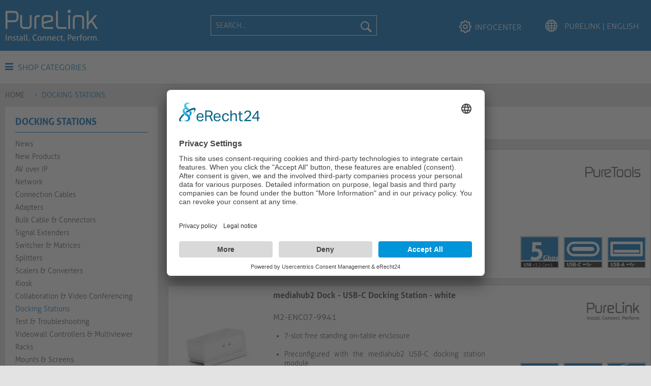

--- FILE ---
content_type: text/html; charset=UTF-8
request_url: https://www.purelink.de/en/docking-stations/
body_size: 15301
content:
<!DOCTYPE html> <html class="no-js" lang="en" itemscope="itemscope" itemtype="https://schema.org/WebPage"> <head> <meta charset="utf-8"> <meta name="author" content="oneav.eu" /> <meta name="robots" content="index,follow" /> <meta name="revisit-after" content="15 days" /> <meta name="keywords" content="" /> <meta name="description" content="Docking Stations" /> <meta property="og:type" content="product.group" /> <meta property="og:site_name" content="PureLink | English" /> <meta property="og:title" content="Docking Stations" /> <meta property="og:description" content="Docking Stations" /> <meta name="twitter:card" content="product" /> <meta name="twitter:site" content="PureLink | English" /> <meta name="twitter:title" content="Docking Stations" /> <meta name="twitter:description" content="Docking Stations" /> <meta property="og:image" content="https://www.purelink.de/media/image/43/1d/32/PL_Install_Connect_Perform_01.png" /> <meta name="twitter:image" content="https://www.purelink.de/media/image/43/1d/32/PL_Install_Connect_Perform_01.png" /> <meta itemprop="copyrightHolder" content="PureLink | English" /> <meta itemprop="copyrightYear" content="2021" /> <meta itemprop="isFamilyFriendly" content="True" /> <meta itemprop="image" content="https://www.purelink.de/media/image/43/1d/32/PL_Install_Connect_Perform_01.png" /> <meta name="viewport" content="width=device-width, initial-scale=1.0"> <meta name="mobile-web-app-capable" content="yes"> <meta name="apple-mobile-web-app-title" content="PureLink.de"> <meta name="apple-mobile-web-app-capable" content="yes"> <meta name="apple-mobile-web-app-status-bar-style" content="default"> <link rel="alternate" hreflang="de-DE" href="https://www.purelink.de/de/cat/index/sCategory/2553" /> <link rel="alternate" hreflang="en-GB" href="https://www.purelink.de/en/docking-stations/" /> <link rel="apple-touch-icon-precomposed" href="https://www.purelink.de/media/image/ed/2c/8c/pu.png"> <link rel="shortcut icon" type="image/x-icon" href="https://www.purelink.de/media/unknown/4b/aa/1b/faviconrFwtY766KF3B0.ico"> <meta name="msapplication-navbutton-color" content="#006EB9" /> <meta name="application-name" content="PureLink | English" /> <meta name="msapplication-starturl" content="https://www.purelink.de/en/" /> <meta name="msapplication-window" content="width=1024;height=768" /> <meta name="msapplication-TileImage" content="https://www.purelink.de/media/image/ed/2c/8c/pu.png"> <meta name="msapplication-TileColor" content="#006EB9"> <meta name="theme-color" content="#006EB9" /> <link rel="canonical" href="https://www.purelink.de/en/docking-stations/"/> <title itemprop="name">Docking Stations | PureLink | English</title> <link href="/web/cache/1721385334_7de5e885920a0092f729f5992b35095f.css" media="all" rel="stylesheet" type="text/css" /> <link rel="stylesheet" href="https://use.fontawesome.com/releases/v5.2.0/css/all.css" integrity="sha384-hWVjflwFxL6sNzntih27bfxkr27PmbbK/iSvJ+a4+0owXq79v+lsFkW54bOGbiDQ" crossorigin="anonymous"> <link href="https://www.purelink.de/marketing/purelink.css" media="all" rel="stylesheet" type="text/css" /> <script id="usercentrics-cmp" async data-eu-mode="true" data-settings-id="1g8wA5rKS" src="https://app.eu.usercentrics.eu/browser-ui/latest/loader.js"></script> <script type="application/javascript" src="https://sdp.eu.usercentrics.eu/latest/uc-block.bundle.js"></script>  <script>(function(w,d,s,l,i){w[l]=w[l]||[];w[l].push({'gtm.start':
new Date().getTime(),event:'gtm.js'});var f=d.getElementsByTagName(s)[0],
j=d.createElement(s),dl=l!='dataLayer'?'&l='+l:'';j.async=true;j.src=
'https://www.googletagmanager.com/gtm.js?id='+i+dl;f.parentNode.insertBefore(j,f);
})(window,document,'script','dataLayer','GTM-MNQMJZN');</script>   <script>(function(w,d,s,l,i){w[l]=w[l]||[];w[l].push({'gtm.start':
new Date().getTime(),event:'gtm.js'});var f=d.getElementsByTagName(s)[0],
j=d.createElement(s),dl=l!='dataLayer'?'&l='+l:'';j.async=true;j.src=
'https://www.googletagmanager.com/gtm.js?id='+i+dl;f.parentNode.insertBefore(j,f);
})(window,document,'script','dataLayer','GTM-53433DX');</script>   <script type="text/javascript" id="hs-script-loader" async defer src="//js-eu1.hs-scripts.com/145586002.js"></script>  <script defer="true">
(function(w,d,s,l,i){
var g=w[l] ? '&s='+w[l]:'', f=d.getElementsByTagName(s)[0], j=d.createElement(s);
j.async=true,j.src='https://svrdntfctn.com/stm.js?id='+i+g;
j.referrerPolicy='no-referrer-when-downgrade';
f.parentNode.insertBefore(j,f);
})(window,document,'script','name','B3E6F5A7e8k7')
</script>  <script>
(function(l,e,a,d,i,n,f,o){if(!l[i]){l.GlobalLeadinfoNamespace=l.GlobalLeadinfoNamespace||[];
l.GlobalLeadinfoNamespace.push(i);l[i]=function(){(l[i].q=l[i].q||[]).push(arguments)};l[i].t=l[i].t||n;
l[i].q=l[i].q||[];o=e.createElement(a);f=e.getElementsByTagName(a)[0];o.async=1;o.src=d;f.parentNode.insertBefore(o,f);}
}(window,document,'script','https://cdn.leadinfo.eu/ping.js','leadinfo','LI-68ADC614CC280'));
</script> </head> <body class="is--ctl-listing is--act-index has--baseSidebarDetail" > <div data-live-shopping-listing="true" data-liveShoppingListingUpdateUrl="/en/widgets/LiveShopping/getLiveShoppingListingData" data-currencyFormat="&euro;0.00" > <div class="page-wrap"> <noscript class="noscript-main"> <div class="alert is--warning"> <div class="alert--icon"> <i class="icon--element icon--warning"></i> </div> <div class="alert--content"> To be able to use PureLink&#x20;&#x7C;&#x20;English in full range, we recommend activating Javascript in your browser. </div> </div> </noscript> <header class="header-main"> <div class="top-bar"> <div class="container block-group"> <nav class="top-bar--navigation block" role="menubar">  <div class="top-bar--language navigation--entry"> <form method="post" class="language--form"> <div class="field--select"> <div class="language--flag en_GB">PureLink | English</div> <div class="select-field en_GB"> <select name="__shop" class="language--select" data-auto-submit="true"> <option value="16" > PureLink | Deutsch </option> <option value="17" selected="selected"> PureLink | English </option> </select> </div> <input type="hidden" name="__redirect" value="1"> </div> </form> </div>  <div class="navigation--entry entry--service has--drop-down" role="menuitem" aria-haspopup="true" data-drop-down-menu="true"> <i class="icon--service"></i> Service/Help  <ul class="service--list is--rounded" role="menu"> <li class="service--entry" role="menuitem"> <a class="service--link" href="https://www.purelink.de/en/the-company" title="The Company" > The Company </a> </li> <li class="service--entry" role="menuitem"> <a class="service--link" href="https://www.purelink.de/en/about-us" title="About Us" > About Us </a> </li> <li class="service--entry" role="menuitem"> <a class="service--link" href="https://www.purelink.de/en/team" title="Team" > Team </a> </li> <li class="service--entry" role="menuitem"> <a class="service--link" href="https://www.purelink.de/en/warranty-registration" title="Warranty Registration" > Warranty Registration </a> </li> <li class="service--entry" role="menuitem"> <a class="service--link" href="https://www.purelink.de/en/business-divisions" title="Business Divisions" > Business Divisions </a> </li> <li class="service--entry" role="menuitem"> <a class="service--link" href="https://www.purelink.de/en/oem" title="OEM" > OEM </a> </li> <li class="service--entry" role="menuitem"> <a class="service--link" href="https://www.purelink.de/en/information" title="Information" > Information </a> </li> <li class="service--entry" role="menuitem"> <a class="service--link" href="https://www.purelink.de/en/blog/index/sCategory/2218" title="Breaking News" > Breaking News </a> </li> <li class="service--entry" role="menuitem"> <a class="service--link" href="https://www.purelink.de/en/hdbaset" title="HDBaseT" > HDBaseT </a> </li> <li class="service--entry" role="menuitem"> <a class="service--link" href="https://www.purelink.de/en/catalogues" title="Catalogues" > Catalogues </a> </li> <li class="service--entry" role="menuitem"> <a class="service--link" href="https://www.purelink.de/en/compliance-umwelt" title="Compliance &amp; Umwelt" > Compliance & Umwelt </a> </li> <li class="service--entry" role="menuitem"> <a class="service--link" href="https://www.purelink.de/en/anfrage-formular-purelink.de" title="Request Form" > Request Form </a> </li> <li class="service--entry" role="menuitem"> <a class="service--link" href="https://www.purelink.de/en/batterieg" title="BatterieG" > BatterieG </a> </li> <li class="service--entry" role="menuitem"> <a class="service--link" href="https://www.purelink.de/en/compliance-environment" title="Compliance &amp; Environment" > Compliance & Environment </a> </li> <li class="service--entry" role="menuitem"> <a class="service--link" href="https://www.purelink.de/en/compliance" title="Compliance" > Compliance </a> </li> <li class="service--entry" role="menuitem"> <a class="service--link" href="https://www.purelink.de/en/elektrog" title="ElektroG" > ElektroG </a> </li> <li class="service--entry" role="menuitem"> <a class="service--link" href="https://www.purelink.de/en/rohs/reach" title="RoHS / REACH" > RoHS / REACH </a> </li> <li class="service--entry" role="menuitem"> <a class="service--link" href="https://www.purelink.de/en/weee" title="WEEE" > WEEE </a> </li> <li class="service--entry" role="menuitem"> <a class="service--link" href="https://www.purelink.de/en/legal-information" title="Legal Information" > Legal Information </a> </li> <li class="service--entry" role="menuitem"> <a class="service--link" href="https://www.purelink.de/en/general-terms-and-conditions-of-purelink" title="General Terms and Conditions of PureLink" > General Terms and Conditions of PureLink </a> </li> <li class="service--entry" role="menuitem"> <a class="service--link" href="https://www.purelink.de/en/privacy-policy" title="Privacy Policy" > Privacy Policy </a> </li> <li class="service--entry" role="menuitem"> <a class="service--link" href="https://www.purelink.de/en/legal-notice" title="Legal Notice" > Legal Notice </a> </li> </ul>  </div> </nav> </div> </div> <div class="container header--navigation"> <div class="logo-main block-group" role="banner"> <div class="logo--shop block"> <a class="logo--link" href="https://www.purelink.de/en/" title="PureLink | English - Switch to homepage"> <picture> <source srcset="https://www.purelink.de/media/image/43/1d/32/PL_Install_Connect_Perform_01.png" media="(min-width: 78.75em)"> <source srcset="https://www.purelink.de/media/image/43/1d/32/PL_Install_Connect_Perform_01.png" media="(min-width: 64em)"> <source srcset="https://www.purelink.de/media/image/43/1d/32/PL_Install_Connect_Perform_01.png" media="(min-width: 48em)"> <img srcset="https://www.purelink.de/media/image/43/1d/32/PL_Install_Connect_Perform_01.png" alt="PureLink | English - Switch to homepage" /> </picture> </a> </div> </div> <nav class="shop--navigation block-group"> <ul class="navigation--list block-group" role="menubar"> <li class="navigation--entry entry--menu-left" role="menuitem"> <a class="entry--link entry--trigger btn is--icon-left" href="#offcanvas--left" data-offcanvas="true" data-offCanvasSelector=".sidebar-main"> <i class="icon--menu"></i> Menu </a> </li> <li class="navigation--entry entry--search" role="menuitem" data-search="true" aria-haspopup="true"> <a class="btn entry--link entry--trigger" href="#show-hide--search" title="Show / close search"> <span class="search--display">Search</span> </a> <form action="/en/search" method="get" class="main-search--form"> <input type="search" name="sSearch" aria-label="Search..." class="main-search--field" autocomplete="off" autocapitalize="off" placeholder="Search..." maxlength="30" /> <button type="submit" class="main-search--button" aria-label="Search"> <i class="icon--search"></i> <span class="main-search--text">Search</span> </button> <div class="form--ajax-loader">&nbsp;</div> </form> <div class="main-search--results"></div> </li> <div class="headerMainLinks"> <li class="navigation--entry entry--account entry--infocenter" role="menuitem"> <a href="https://www.purelink.de/en/wir" title="InfoCenter"1 class="btn is--icon-left entry--link account--link"> <i class="icon--hilfe"></i> <span class="account--display"> InfoCenter </span> </a> </li> <li class="navigation--entry entry--account entry--language" role="menuitem" id="languageSwitcher"> </li> </div> </ul> </nav> <div class="container--ajax-cart" data-collapse-cart="true"></div> </div> </header> <nav class="navigation-main"> <div class="container" data-menu-scroller="true" data-listSelector=".navigation--list.container" data-viewPortSelector=".navigation--list-wrapper"> <div class="category--menu"> <a class="toggleCategoryDropdown" href="#"><i class="icon--menu"></i> Shop Categories</a> <ul class="navigation--list container dropdown--navigation" role="menubar" itemscope="itemscope" itemtype="http://schema.org/SiteNavigationElement"> <li class="dropdown--headline"><a class="navigation--link" href="/en/cat/index/sCategory/2219">new products</a></li><li class="navigation--entry" role="menuitem" data-submenu-id="submenu-2214"><a class="navigation--link" href="https://www.purelink.de/en/av-over-ip/" title="AV over IP" itemprop="url"><span itemprop="name">AV over IP</span><i class="icon--arrow-right5 icon--has-dropdown"></i></a> <ul id="submenu-2214" class="navigation--list menu--level-1 columns--4" style="width: 100%;"> <li class="dropdown--headline"> <a href="https://www.purelink.de/en/av-over-ip/" class="navigation--link">AV over IP</a> </li> <li class="sub--navigation--entry "> <a class="navigation--link " href="https://www.purelink.de/en/av-over-ip/avoip-extender/" title="AVoIP Extender">AVoIP Extender</a> <ul class="sub--navigation--list menu--level-2 columns--4"> <li class="dropdown--headline tipp_headline"> <a href="https://www.purelink.de/en/av-over-ip/avoip-extender/2879/av-over-ip-transmitter-rugged-chassis-neutrik-multimode" class="navigation--link">TIPP</a> </li> <li class="tipp_article"> <a class="tipp_article_link" href="https://www.purelink.de/en/av-over-ip/avoip-extender/2879/av-over-ip-transmitter-rugged-chassis-neutrik-multimode"> <div class="tipp_article_img_div"> <img srcset="" data-srcset="/media/image/thumbnail/IPAV1100-TX-IPAV-PRO-4K-AV-ueber-IP-Transmitter-robustes-Gehaeuse-1_200x200.jpg" class="tip_article_img" /> </div> <div class="tipp_article_title"> <h4>IPAV1100-TX</h4> </div> <div class="tipp_article_description"> <p>AV over IP Transmitter, Rugged Chassis, Neutrik, Multimode</p> </div> </a> </li> </ul> </li> <li class="sub--navigation--entry "> <a class="navigation--link " href="https://www.purelink.de/en/av-over-ip/accessories/" title="Accessories">Accessories</a> </li> </ul> </li><li class="navigation--entry" role="menuitem" data-submenu-id="submenu-2503"><a class="navigation--link" href="https://www.purelink.de/en/network/" title="Network" itemprop="url"><span itemprop="name">Network</span><i class="icon--arrow-right5 icon--has-dropdown"></i></a> <ul id="submenu-2503" class="navigation--list menu--level-1 columns--4" style="width: 100%;"> <li class="dropdown--headline"> <a href="https://www.purelink.de/en/network/" class="navigation--link">Network</a> </li> <li class="sub--navigation--entry "> <a class="navigation--link " href="https://www.purelink.de/en/network/network-switches/" title="Network Switches">Network Switches</a> </li> <li class="sub--navigation--entry "> <a class="navigation--link " href="https://www.purelink.de/en/network/modules/" title="Modules">Modules</a> </li> <li class="sub--navigation--entry "> <a class="navigation--link " href="https://www.purelink.de/en/network/power-supplies/" title="Power Supplies">Power Supplies</a> </li> </ul> </li><li class="navigation--entry" role="menuitem" data-submenu-id="submenu-2231"><a class="navigation--link" href="https://www.purelink.de/en/connection-cables/" title="Connection Cables" itemprop="url"><span itemprop="name">Connection Cables</span><i class="icon--arrow-right5 icon--has-dropdown"></i></a> <ul id="submenu-2231" class="navigation--list menu--level-1 columns--4" style="width: 100%;"> <li class="dropdown--headline"> <a href="https://www.purelink.de/en/connection-cables/" class="navigation--link">Connection Cables</a> </li> <li class="sub--navigation--entry "> <a class="navigation--link " href="https://www.purelink.de/en/connection-cables/fiber-optic/" title="Fiber Optic">Fiber Optic</a> </li> <li class="sub--navigation--entry "> <a class="navigation--link " href="https://www.purelink.de/en/connection-cables/power/" title="Power">Power</a> </li> <li class="sub--navigation--entry "> <a class="navigation--link " href="https://www.purelink.de/en/connection-cables/ethernet/" title="Ethernet">Ethernet</a> </li> <li class="sub--navigation--entry "> <a class="navigation--link " href="https://www.purelink.de/en/connection-cables/rs232-serial/" title="RS232 serial">RS232 serial</a> </li> <li class="sub--navigation--entry "> <a class="navigation--link " href="https://www.purelink.de/en/connection-cables/usb/" title="USB">USB</a> </li> <li class="sub--navigation--entry "> <a class="navigation--link " href="https://www.purelink.de/en/connection-cables/displayport/" title="DisplayPort">DisplayPort</a> </li> <li class="sub--navigation--entry "> <a class="navigation--link " href="https://www.purelink.de/en/connection-cables/dvi/" title="DVI">DVI</a> </li> <li class="sub--navigation--entry "> <a class="navigation--link " href="https://www.purelink.de/en/connection-cables/hdmi/" title="HDMI">HDMI</a> </li> <li class="sub--navigation--entry "> <a class="navigation--link " href="https://www.purelink.de/en/connection-cables/coaxial/" title="Coaxial">Coaxial</a> </li> <li class="sub--navigation--entry "> <a class="navigation--link " href="https://www.purelink.de/en/connection-cables/cable-accessories/" title="Cable Accessories">Cable Accessories</a> </li> </ul> </li><li class="navigation--entry" role="menuitem" data-submenu-id="submenu-2230"><a class="navigation--link" href="https://www.purelink.de/en/adapters/" title="Adapters" itemprop="url"><span itemprop="name">Adapters</span><i class="icon--arrow-right5 icon--has-dropdown"></i></a> <ul id="submenu-2230" class="navigation--list menu--level-1 columns--4" style="width: 100%;"> <li class="dropdown--headline"> <a href="https://www.purelink.de/en/adapters/" class="navigation--link">Adapters</a> </li> <li class="sub--navigation--entry "> <a class="navigation--link " href="https://www.purelink.de/en/adapters/mini-displayport/" title="Mini DisplayPort">Mini DisplayPort</a> </li> <li class="sub--navigation--entry "> <a class="navigation--link " href="https://www.purelink.de/en/adapters/usb/" title="USB">USB</a> </li> <li class="sub--navigation--entry "> <a class="navigation--link " href="https://www.purelink.de/en/adapters/vga/" title="VGA">VGA</a> </li> <li class="sub--navigation--entry "> <a class="navigation--link " href="https://www.purelink.de/en/adapters/displayport/" title="DisplayPort">DisplayPort</a> </li> <li class="sub--navigation--entry "> <a class="navigation--link " href="https://www.purelink.de/en/adapters/dvi/" title="DVI">DVI</a> </li> <li class="sub--navigation--entry "> <a class="navigation--link " href="https://www.purelink.de/en/adapters/hdmi/" title="HDMI">HDMI</a> </li> </ul> </li><li class="navigation--entry" role="menuitem" data-submenu-id="submenu-2229"><a class="navigation--link" href="https://www.purelink.de/en/bulk-cable-connectors/" title="Bulk Cable & Connectors" itemprop="url"><span itemprop="name">Bulk Cable & Connectors</span><i class="icon--arrow-right5 icon--has-dropdown"></i></a> <ul id="submenu-2229" class="navigation--list menu--level-1 columns--4" style="width: 100%;"> <li class="dropdown--headline"> <a href="https://www.purelink.de/en/bulk-cable-connectors/" class="navigation--link">Bulk Cable & Connectors</a> </li> <li class="sub--navigation--entry "> <a class="navigation--link " href="https://www.purelink.de/en/bulk-cable-connectors/connectors-accessories/" title="Connectors & Accessories">Connectors & Accessories</a> </li> <li class="sub--navigation--entry "> <a class="navigation--link " href="https://www.purelink.de/en/bulk-cable-connectors/hdmi/" title="HDMI">HDMI</a> </li> <li class="sub--navigation--entry "> <a class="navigation--link " href="https://www.purelink.de/en/bulk-cable-connectors/coax/" title="Coax">Coax</a> </li> <li class="sub--navigation--entry "> <a class="navigation--link " href="https://www.purelink.de/en/bulk-cable-connectors/speaker/" title="Speaker">Speaker</a> </li> </ul> </li><li class="navigation--entry" role="menuitem" data-submenu-id="submenu-2228"><a class="navigation--link" href="https://www.purelink.de/en/signal-extenders/" title="Signal Extenders" itemprop="url"><span itemprop="name">Signal Extenders</span><i class="icon--arrow-right5 icon--has-dropdown"></i></a> <ul id="submenu-2228" class="navigation--list menu--level-1 columns--4" style="width: 100%;"> <li class="dropdown--headline"> <a href="https://www.purelink.de/en/signal-extenders/" class="navigation--link">Signal Extenders</a> </li> <li class="sub--navigation--entry "> <a class="navigation--link " href="https://www.purelink.de/en/signal-extenders/wireless/" title="Wireless">Wireless</a> </li> <li class="sub--navigation--entry "> <a class="navigation--link " href="https://www.purelink.de/en/signal-extenders/fiber-optic/" title="Fiber Optic">Fiber Optic</a> </li> <li class="sub--navigation--entry "> <a class="navigation--link " href="https://www.purelink.de/en/signal-extenders/ip/" title="IP">IP</a> </li> <li class="sub--navigation--entry "> <a class="navigation--link " href="https://www.purelink.de/en/signal-extenders/hdbaset/" title="HDBaseT">HDBaseT</a> </li> <li class="sub--navigation--entry "> <a class="navigation--link " href="https://www.purelink.de/en/signal-extenders/catx/" title="CATx">CATx</a> </li> </ul> </li><li class="navigation--entry" role="menuitem" data-submenu-id="submenu-2227"><a class="navigation--link" href="https://www.purelink.de/en/switcher-matrices/" title="Switcher & Matrices" itemprop="url"><span itemprop="name">Switcher & Matrices</span><i class="icon--arrow-right5 icon--has-dropdown"></i></a> <ul id="submenu-2227" class="navigation--list menu--level-1 columns--4" style="width: 100%;"> <li class="dropdown--headline"> <a href="https://www.purelink.de/en/switcher-matrices/" class="navigation--link">Switcher & Matrices</a> </li> <li class="sub--navigation--entry "> <a class="navigation--link " href="https://www.purelink.de/en/switcher-matrices/multiformat-presentation-switchers/" title="Multiformat Presentation Switchers">Multiformat Presentation Switchers</a> </li> <li class="sub--navigation--entry "> <a class="navigation--link " href="https://www.purelink.de/en/switcher-matrices/hdbaset/" title="HDBaseT">HDBaseT</a> </li> <li class="sub--navigation--entry "> <a class="navigation--link " href="https://www.purelink.de/en/switcher-matrices/vga/" title="VGA">VGA</a> </li> <li class="sub--navigation--entry "> <a class="navigation--link " href="https://www.purelink.de/en/switcher-matrices/hdmi/" title="HDMI">HDMI</a> </li> </ul> </li><li class="navigation--entry" role="menuitem" data-submenu-id="submenu-2226"><a class="navigation--link" href="https://www.purelink.de/en/splitters/" title="Splitters" itemprop="url"><span itemprop="name">Splitters</span><i class="icon--arrow-right5 icon--has-dropdown"></i></a> <ul id="submenu-2226" class="navigation--list menu--level-1 columns--4" style="width: 100%;"> <li class="dropdown--headline"> <a href="https://www.purelink.de/en/splitters/" class="navigation--link">Splitters</a> </li> <li class="sub--navigation--entry "> <a class="navigation--link " href="https://www.purelink.de/en/splitters/ip/" title="IP">IP</a> </li> <li class="sub--navigation--entry "> <a class="navigation--link " href="https://www.purelink.de/en/splitters/hdbaset/" title="HDBaseT">HDBaseT</a> </li> <li class="sub--navigation--entry "> <a class="navigation--link " href="https://www.purelink.de/en/splitters/dvi/" title="DVI">DVI</a> </li> <li class="sub--navigation--entry "> <a class="navigation--link " href="https://www.purelink.de/en/splitters/hdmi/" title="HDMI">HDMI</a> </li> </ul> </li><li class="navigation--entry" role="menuitem" data-submenu-id="submenu-2225"><a class="navigation--link" href="https://www.purelink.de/en/scalers-converters/" title="Scalers & Converters" itemprop="url"><span itemprop="name">Scalers & Converters</span><i class="icon--arrow-right5 icon--has-dropdown"></i></a> <ul id="submenu-2225" class="navigation--list menu--level-1 columns--4" style="width: 100%;"> <li class="dropdown--headline"> <a href="https://www.purelink.de/en/scalers-converters/" class="navigation--link">Scalers & Converters</a> </li> <li class="sub--navigation--entry "> <a class="navigation--link " href="https://www.purelink.de/en/scalers-converters/repeater/" title="Repeater">Repeater</a> </li> <li class="sub--navigation--entry "> <a class="navigation--link " href="https://www.purelink.de/en/scalers-converters/audio-de-embedding/" title="Audio De- & Embedding">Audio De- & Embedding</a> </li> <li class="sub--navigation--entry "> <a class="navigation--link " href="https://www.purelink.de/en/scalers-converters/converter/" title="Converter">Converter</a> </li> <li class="sub--navigation--entry "> <a class="navigation--link " href="https://www.purelink.de/en/scalers-converters/scaler/" title="Scaler">Scaler</a> </li> </ul> </li><li class="navigation--entry" role="menuitem" data-submenu-id="submenu-2224"><a class="navigation--link" href="https://www.purelink.de/en/kiosk/" title="Kiosk" itemprop="url"><span itemprop="name">Kiosk</span></a></li><li class="navigation--entry" role="menuitem" data-submenu-id="submenu-2222"><a class="navigation--link" href="https://www.purelink.de/en/collaboration-video-conferencing/" title="Collaboration & Video Conferencing" itemprop="url"><span itemprop="name">Collaboration & Video Conferencing</span><i class="icon--arrow-right5 icon--has-dropdown"></i></a> <ul id="submenu-2222" class="navigation--list menu--level-1 columns--4" style="width: 100%;"> <li class="dropdown--headline"> <a href="https://www.purelink.de/en/collaboration-video-conferencing/" class="navigation--link">Collaboration & Video Conferencing</a> </li> <li class="sub--navigation--entry "> <a class="navigation--link " href="https://www.purelink.de/en/collaboration-video-conferencing/video-bars/" title="Video Bars">Video Bars</a> <ul class="sub--navigation--list menu--level-2 columns--4"> <li class="dropdown--headline tipp_headline"> <a href="https://www.purelink.de/en/collaboration-video-conferencing/video-bars/5892/videobar-with-video-switcher-and-byom-function" class="navigation--link">TIPP</a> </li> <li class="tipp_article"> <a class="tipp_article_link" href="https://www.purelink.de/en/collaboration-video-conferencing/video-bars/5892/videobar-with-video-switcher-and-byom-function"> <div class="tipp_article_img_div"> <img srcset="" data-srcset="/media/image/thumbnail/VL-VB300-Vuelogic-Videobar-mit-AV-Hub-VB300-Kombination-aus-Soundbar-Kamera-Mikrofon-un-1_200x200.jpg" class="tip_article_img" /> </div> <div class="tipp_article_title"> <h4>VL-VB300</h4> </div> <div class="tipp_article_description"> <p>Videobar with Video Switcher and BYOM Function</p> </div> </a> </li> </ul> </li> <li class="sub--navigation--entry "> <a class="navigation--link " href="https://www.purelink.de/en/collaboration-video-conferencing/wireless-presentation/" title="Wireless Presentation">Wireless Presentation</a> </li> <li class="sub--navigation--entry "> <a class="navigation--link " href="https://www.purelink.de/en/collaboration-video-conferencing/cameras/" title="Cameras">Cameras</a> </li> <li class="sub--navigation--entry "> <a class="navigation--link " href="https://www.purelink.de/en/collaboration-video-conferencing/speaker-microphones/" title="Speaker & Microphones">Speaker & Microphones</a> </li> </ul> </li><li class="navigation--entry is--active" role="menuitem" data-submenu-id="submenu-2553"><a class="navigation--link is--active" href="https://www.purelink.de/en/docking-stations/" title="Docking Stations" itemprop="url"><span itemprop="name">Docking Stations</span></a></li><li class="navigation--entry" role="menuitem" data-submenu-id="submenu-2221"><a class="navigation--link" href="https://www.purelink.de/en/test-troubleshooting/" title="Test & Troubleshooting" itemprop="url"><span itemprop="name">Test & Troubleshooting</span><i class="icon--arrow-right5 icon--has-dropdown"></i></a> <ul id="submenu-2221" class="navigation--list menu--level-1 columns--4" style="width: 100%;"> <li class="dropdown--headline"> <a href="https://www.purelink.de/en/test-troubleshooting/" class="navigation--link">Test & Troubleshooting</a> </li> <li class="sub--navigation--entry "> <a class="navigation--link " href="https://www.purelink.de/en/test-troubleshooting/analyzer-and-generator/" title="Analyzer and Generator">Analyzer and Generator</a> </li> </ul> </li><li class="navigation--entry" role="menuitem" data-submenu-id="submenu-2223"><a class="navigation--link" href="https://www.purelink.de/en/videowall-controllers-multiviewer/" title="Videowall Controllers & Multiviewer" itemprop="url"><span itemprop="name">Videowall Controllers & Multiviewer</span><i class="icon--arrow-right5 icon--has-dropdown"></i></a> <ul id="submenu-2223" class="navigation--list menu--level-1 columns--4" style="width: 100%;"> <li class="dropdown--headline"> <a href="https://www.purelink.de/en/videowall-controllers-multiviewer/" class="navigation--link">Videowall Controllers & Multiviewer</a> </li> <li class="sub--navigation--entry "> <a class="navigation--link " href="https://www.purelink.de/en/videowall-controllers-multiviewer/hdmi/" title="HDMI">HDMI</a> </li> </ul> </li><li class="navigation--entry" role="menuitem" data-submenu-id="submenu-2283"><a class="navigation--link" href="https://www.purelink.de/en/racks/" title="Racks" itemprop="url"><span itemprop="name">Racks</span></a></li><li class="navigation--entry" role="menuitem" data-submenu-id="submenu-2217"><a class="navigation--link" href="https://www.purelink.de/en/mounts-screens/" title="Mounts & Screens" itemprop="url"><span itemprop="name">Mounts & Screens</span><i class="icon--arrow-right5 icon--has-dropdown"></i></a> <ul id="submenu-2217" class="navigation--list menu--level-1 columns--4" style="width: 100%;"> <li class="dropdown--headline"> <a href="https://www.purelink.de/en/mounts-screens/" class="navigation--link">Mounts & Screens</a> </li> <li class="sub--navigation--entry "> <a class="navigation--link " href="https://www.purelink.de/en/mounts-screens/ceiling-mounts/" title="Ceiling Mounts">Ceiling Mounts</a> </li> <li class="sub--navigation--entry "> <a class="navigation--link " href="https://www.purelink.de/en/mounts-screens/desk-mounts/" title="Desk Mounts">Desk Mounts</a> </li> <li class="sub--navigation--entry "> <a class="navigation--link " href="https://www.purelink.de/en/mounts-screens/stands-carts/" title="Stands & Carts">Stands & Carts</a> </li> <li class="sub--navigation--entry "> <a class="navigation--link " href="https://www.purelink.de/en/mounts-screens/wall-mounts/" title="Wall Mounts">Wall Mounts</a> </li> <li class="sub--navigation--entry "> <a class="navigation--link " href="https://www.purelink.de/en/mounts-screens/mediahub2-mounts/" title="mediahub2 Mounts">mediahub2 Mounts</a> </li> </ul> </li><li class="navigation--entry" role="menuitem" data-submenu-id="submenu-2216"><a class="navigation--link" href="https://www.purelink.de/en/tools-installation-accessories/" title="Tools & Installation Accessories" itemprop="url"><span itemprop="name">Tools & Installation Accessories</span><i class="icon--arrow-right5 icon--has-dropdown"></i></a> <ul id="submenu-2216" class="navigation--list menu--level-1 columns--4" style="width: 100%;"> <li class="dropdown--headline"> <a href="https://www.purelink.de/en/tools-installation-accessories/" class="navigation--link">Tools & Installation Accessories</a> </li> <li class="sub--navigation--entry "> <a class="navigation--link " href="https://www.purelink.de/en/tools-installation-accessories/wire-management/" title="Wire Management">Wire Management</a> </li> <li class="sub--navigation--entry "> <a class="navigation--link " href="https://www.purelink.de/en/tools-installation-accessories/crimping-tools/" title="Crimping Tools">Crimping Tools</a> </li> </ul> </li><li class="navigation--entry" role="menuitem" data-submenu-id="submenu-2220"><a class="navigation--link" href="https://www.purelink.de/en/wall-desk-connection-panels/" title="Wall & Desk Connection Panels" itemprop="url"><span itemprop="name">Wall & Desk Connection Panels</span><i class="icon--arrow-right5 icon--has-dropdown"></i></a> <ul id="submenu-2220" class="navigation--list menu--level-1 columns--4" style="width: 100%;"> <li class="dropdown--headline"> <a href="https://www.purelink.de/en/wall-desk-connection-panels/" class="navigation--link">Wall & Desk Connection Panels</a> </li> <li class="sub--navigation--entry "> <a class="navigation--link " href="https://www.purelink.de/en/wall-desk-connection-panels/modular-configurable/" title="Modular Configurable">Modular Configurable</a> </li> <li class="sub--navigation--entry "> <a class="navigation--link " href="https://www.purelink.de/en/wall-desk-connection-panels/pre-configured/" title="Pre-configured">Pre-configured</a> </li> </ul> </li><li class="navigation--entry" role="menuitem" data-submenu-id="submenu-2215"><a class="navigation--link" href="https://www.purelink.de/en/spareparts-accessories/" title="Spareparts & Accessories" itemprop="url"><span itemprop="name">Spareparts & Accessories</span><i class="icon--arrow-right5 icon--has-dropdown"></i></a> <ul id="submenu-2215" class="navigation--list menu--level-1 columns--4" style="width: 100%;"> <li class="dropdown--headline"> <a href="https://www.purelink.de/en/spareparts-accessories/" class="navigation--link">Spareparts & Accessories</a> </li> <li class="sub--navigation--entry "> <a class="navigation--link " href="https://www.purelink.de/en/spareparts-accessories/remotecontoller-ir/" title="Remotecontoller & IR">Remotecontoller & IR</a> </li> <li class="sub--navigation--entry "> <a class="navigation--link " href="https://www.purelink.de/en/spareparts-accessories/installation/" title="Installation">Installation</a> </li> <li class="sub--navigation--entry "> <a class="navigation--link " href="https://www.purelink.de/en/spareparts-accessories/power-supplies/" title="Power Supplies">Power Supplies</a> </li> </ul> </li><li class="navigation--entry" role="menuitem" data-submenu-id="submenu-2550"><a class="navigation--link" href="https://www.purelink.de/en/mediahub2/" title="mediahub2" itemprop="url"><span itemprop="name">mediahub2</span><i class="icon--arrow-right5 icon--has-dropdown"></i></a> <ul id="submenu-2550" class="navigation--list menu--level-1 columns--4" style="width: 100%;"> <li class="dropdown--headline"> <a href="https://www.purelink.de/en/mediahub2/" class="navigation--link">mediahub2</a> </li> <li class="sub--navigation--entry "> <a class="navigation--link " href="https://www.purelink.de/en/mediahub2/configurable-enclosures/" title="Configurable Enclosures">Configurable Enclosures</a> </li> <li class="sub--navigation--entry "> <a class="navigation--link " href="https://www.purelink.de/en/mediahub2/active-modules/" title="Active Modules">Active Modules</a> </li> <li class="sub--navigation--entry "> <a class="navigation--link " href="https://www.purelink.de/en/mediahub2/covers-cables/" title="Covers & Cables">Covers & Cables</a> </li> <li class="sub--navigation--entry "> <a class="navigation--link " href="https://www.purelink.de/en/mediahub2/accessories/" title="Accessories">Accessories</a> </li> <li class="sub--navigation--entry "> <a class="navigation--link " href="https://www.purelink.de/en/mediahub2/power-cables/" title="Power Cables">Power Cables</a> </li> </ul> </li> </ul> </div> <div class="profile--navigation2"> <div class="profile--navigation-entry"> <div class="top-bar"> <div class="container block-group"> <nav class="top-bar--navigation block" role="menubar"> <div class="navigation--entry entry--compare is--hidden" role="menuitem" aria-haspopup="true" data-drop-down-menu="true">   </div> </nav> </div> </div> </div> </div> </div> </nav> <section class=" content-main container block-group"> <nav class="content--breadcrumb block" > <ul class="breadcrumb--list " role="menu" itemscope itemtype="http://schema.org/BreadcrumbList"> <li class="breadcrumb--entry" itemprop="itemListElement" itemscope itemtype="http://schema.org/ListItem"> <a class="breadcrumb--link" href="https://www.purelink.de/en/" title="home" itemprop="item"> <link itemprop="url" href="https://www.purelink.de/en/"/> <span class="breadcrumb--title" itemprop="name">HOME</span> </a> <meta itemprop="position" content="home"/> </li> <li class="breadcrumb--separator"> <i class="icon--arrow-right"></i> </li> <li class="breadcrumb--entry is--active" itemprop="itemListElement" itemscope itemtype="http://schema.org/ListItem"> <a class="breadcrumb--link" href="https://www.purelink.de/en/docking-stations/" title="Docking Stations" itemprop="item"> <link itemprop="url" href="https://www.purelink.de/en/docking-stations/"/> <span class="breadcrumb--title" itemprop="name">Docking Stations</span> </a> <meta itemprop="position" content="0"/> </li> </ul> </nav> <div class="content-main--inner"> <div class="listing--sidebar"> <aside class="sidebar-main off-canvas"> <div class="navigation--smartphone"> <ul class="navigation--list "> <li class="navigation--entry entry--close-off-canvas"> <a href="#close-categories-menu" title="Close menu" class="navigation--link"> Close menu <i class="icon--arrow-right"></i> </a> </li> </ul> <div class="mobile--switches">  <div class="top-bar--language navigation--entry"> <form method="post" class="language--form"> <div class="field--select"> <div class="language--flag en_GB">PureLink | English</div> <div class="select-field en_GB"> <select name="__shop" class="language--select" data-auto-submit="true"> <option value="16" > PureLink | Deutsch </option> <option value="17" selected="selected"> PureLink | English </option> </select> </div> <input type="hidden" name="__redirect" value="1"> </div> </form> </div>  </div> </div> <div class="sidebar--categories-wrapper" data-subcategory-nav="true" data-mainCategoryId="2212" data-categoryId="2553" data-fetchUrl="/en/widgets/listing/getCategory/categoryId/2553"> <div class="categories--headline navigation--headline"> Categories </div> <div class="sidebar--categories-navigation"> <div class="account--menu is--rounded"> <div class="account--menu-container"> <ul class="sidebar--navigation categories--navigation navigation--list is--drop-down is--level0 is--rounded" role="menu"> <li class="navigation--entry is--hidden-on-desktop" role="menuitem"> <a class="navigation--link" href="https://www.purelink.de/en/news/" data-categoryId="2218" data-fetchUrl="/en/widgets/listing/getCategory/categoryId/2218" title="News"> News </a> <ul class="sidebar--navigation categories--navigation navigation--list is--level1 is--rounded" role="menu"> <li class="navigation--entry" role="menuitem"> <a class="navigation--link" href="https://www.purelink.de/en/news/" data-categoryId="2218" data-fetchUrl="/en/widgets/listing/getCategory/categoryId/2218" title="News"> News </a> </li> <li class="navigation--entry" role="menuitem"> <a class="navigation--link" href="https://www.purelink.de/en/new-products/" data-categoryId="2219" data-fetchUrl="/en/widgets/listing/getCategory/categoryId/2219" title="New Products"> New Products </a> </li> <li class="navigation--entry has--sub-children" role="menuitem"> <a class="navigation--link link--go-forward" href="https://www.purelink.de/en/av-over-ip/" data-categoryId="2214" data-fetchUrl="/en/widgets/listing/getCategory/categoryId/2214" title="AV over IP"> AV over IP <span class="is--icon-right"> <i class="icon--arrow-right"></i> </span> </a> </li> <li class="navigation--entry has--sub-children" role="menuitem"> <a class="navigation--link link--go-forward" href="https://www.purelink.de/en/network/" data-categoryId="2503" data-fetchUrl="/en/widgets/listing/getCategory/categoryId/2503" title="Network"> Network <span class="is--icon-right"> <i class="icon--arrow-right"></i> </span> </a> </li> <li class="navigation--entry has--sub-children" role="menuitem"> <a class="navigation--link link--go-forward" href="https://www.purelink.de/en/connection-cables/" data-categoryId="2231" data-fetchUrl="/en/widgets/listing/getCategory/categoryId/2231" title="Connection Cables"> Connection Cables <span class="is--icon-right"> <i class="icon--arrow-right"></i> </span> </a> </li> <li class="navigation--entry has--sub-children" role="menuitem"> <a class="navigation--link link--go-forward" href="https://www.purelink.de/en/adapters/" data-categoryId="2230" data-fetchUrl="/en/widgets/listing/getCategory/categoryId/2230" title="Adapters"> Adapters <span class="is--icon-right"> <i class="icon--arrow-right"></i> </span> </a> </li> <li class="navigation--entry has--sub-children" role="menuitem"> <a class="navigation--link link--go-forward" href="https://www.purelink.de/en/bulk-cable-connectors/" data-categoryId="2229" data-fetchUrl="/en/widgets/listing/getCategory/categoryId/2229" title="Bulk Cable &amp; Connectors"> Bulk Cable & Connectors <span class="is--icon-right"> <i class="icon--arrow-right"></i> </span> </a> </li> <li class="navigation--entry has--sub-children" role="menuitem"> <a class="navigation--link link--go-forward" href="https://www.purelink.de/en/signal-extenders/" data-categoryId="2228" data-fetchUrl="/en/widgets/listing/getCategory/categoryId/2228" title="Signal Extenders"> Signal Extenders <span class="is--icon-right"> <i class="icon--arrow-right"></i> </span> </a> </li> <li class="navigation--entry has--sub-children" role="menuitem"> <a class="navigation--link link--go-forward" href="https://www.purelink.de/en/switcher-matrices/" data-categoryId="2227" data-fetchUrl="/en/widgets/listing/getCategory/categoryId/2227" title="Switcher &amp; Matrices"> Switcher & Matrices <span class="is--icon-right"> <i class="icon--arrow-right"></i> </span> </a> </li> <li class="navigation--entry has--sub-children" role="menuitem"> <a class="navigation--link link--go-forward" href="https://www.purelink.de/en/splitters/" data-categoryId="2226" data-fetchUrl="/en/widgets/listing/getCategory/categoryId/2226" title="Splitters"> Splitters <span class="is--icon-right"> <i class="icon--arrow-right"></i> </span> </a> </li> <li class="navigation--entry has--sub-children" role="menuitem"> <a class="navigation--link link--go-forward" href="https://www.purelink.de/en/scalers-converters/" data-categoryId="2225" data-fetchUrl="/en/widgets/listing/getCategory/categoryId/2225" title="Scalers &amp; Converters"> Scalers & Converters <span class="is--icon-right"> <i class="icon--arrow-right"></i> </span> </a> </li> <li class="navigation--entry" role="menuitem"> <a class="navigation--link" href="https://www.purelink.de/en/kiosk/" data-categoryId="2224" data-fetchUrl="/en/widgets/listing/getCategory/categoryId/2224" title="Kiosk"> Kiosk </a> </li> <li class="navigation--entry has--sub-children" role="menuitem"> <a class="navigation--link link--go-forward" href="https://www.purelink.de/en/collaboration-video-conferencing/" data-categoryId="2222" data-fetchUrl="/en/widgets/listing/getCategory/categoryId/2222" title="Collaboration &amp; Video Conferencing"> Collaboration & Video Conferencing <span class="is--icon-right"> <i class="icon--arrow-right"></i> </span> </a> </li> <li class="navigation--entry is--active" role="menuitem"> <a class="navigation--link is--active navigation--headline" href="https://www.purelink.de/en/docking-stations/" data-categoryId="2553" data-fetchUrl="/en/widgets/listing/getCategory/categoryId/2553" title="Docking Stations"> Docking Stations </a> </li> <li class="navigation--entry has--sub-children" role="menuitem"> <a class="navigation--link link--go-forward" href="https://www.purelink.de/en/test-troubleshooting/" data-categoryId="2221" data-fetchUrl="/en/widgets/listing/getCategory/categoryId/2221" title="Test &amp; Troubleshooting"> Test & Troubleshooting <span class="is--icon-right"> <i class="icon--arrow-right"></i> </span> </a> </li> <li class="navigation--entry has--sub-children" role="menuitem"> <a class="navigation--link link--go-forward" href="https://www.purelink.de/en/videowall-controllers-multiviewer/" data-categoryId="2223" data-fetchUrl="/en/widgets/listing/getCategory/categoryId/2223" title="Videowall Controllers &amp; Multiviewer"> Videowall Controllers & Multiviewer <span class="is--icon-right"> <i class="icon--arrow-right"></i> </span> </a> </li> <li class="navigation--entry" role="menuitem"> <a class="navigation--link" href="https://www.purelink.de/en/racks/" data-categoryId="2283" data-fetchUrl="/en/widgets/listing/getCategory/categoryId/2283" title="Racks"> Racks </a> </li> <li class="navigation--entry has--sub-children" role="menuitem"> <a class="navigation--link link--go-forward" href="https://www.purelink.de/en/mounts-screens/" data-categoryId="2217" data-fetchUrl="/en/widgets/listing/getCategory/categoryId/2217" title="Mounts &amp; Screens"> Mounts & Screens <span class="is--icon-right"> <i class="icon--arrow-right"></i> </span> </a> </li> <li class="navigation--entry has--sub-children" role="menuitem"> <a class="navigation--link link--go-forward" href="https://www.purelink.de/en/tools-installation-accessories/" data-categoryId="2216" data-fetchUrl="/en/widgets/listing/getCategory/categoryId/2216" title="Tools &amp; Installation Accessories"> Tools & Installation Accessories <span class="is--icon-right"> <i class="icon--arrow-right"></i> </span> </a> </li> <li class="navigation--entry has--sub-children" role="menuitem"> <a class="navigation--link link--go-forward" href="https://www.purelink.de/en/wall-desk-connection-panels/" data-categoryId="2220" data-fetchUrl="/en/widgets/listing/getCategory/categoryId/2220" title="Wall &amp; Desk Connection Panels"> Wall & Desk Connection Panels <span class="is--icon-right"> <i class="icon--arrow-right"></i> </span> </a> </li> <li class="navigation--entry has--sub-children" role="menuitem"> <a class="navigation--link link--go-forward" href="https://www.purelink.de/en/spareparts-accessories/" data-categoryId="2215" data-fetchUrl="/en/widgets/listing/getCategory/categoryId/2215" title="Spareparts &amp; Accessories"> Spareparts & Accessories <span class="is--icon-right"> <i class="icon--arrow-right"></i> </span> </a> </li> <li class="navigation--entry has--sub-children" role="menuitem"> <a class="navigation--link link--go-forward" href="https://www.purelink.de/en/mediahub2/" data-categoryId="2550" data-fetchUrl="/en/widgets/listing/getCategory/categoryId/2550" title="mediahub2"> mediahub2 <span class="is--icon-right"> <i class="icon--arrow-right"></i> </span> </a> </li> </ul> </li> <li class="navigation--entry is--hidden-on-desktop" role="menuitem"> <a class="navigation--link" href="https://www.purelink.de/en/new-products/" data-categoryId="2219" data-fetchUrl="/en/widgets/listing/getCategory/categoryId/2219" title="New Products"> New Products </a> <ul class="sidebar--navigation categories--navigation navigation--list is--level1 is--rounded" role="menu"> <li class="navigation--entry" role="menuitem"> <a class="navigation--link" href="https://www.purelink.de/en/news/" data-categoryId="2218" data-fetchUrl="/en/widgets/listing/getCategory/categoryId/2218" title="News"> News </a> </li> <li class="navigation--entry" role="menuitem"> <a class="navigation--link" href="https://www.purelink.de/en/new-products/" data-categoryId="2219" data-fetchUrl="/en/widgets/listing/getCategory/categoryId/2219" title="New Products"> New Products </a> </li> <li class="navigation--entry has--sub-children" role="menuitem"> <a class="navigation--link link--go-forward" href="https://www.purelink.de/en/av-over-ip/" data-categoryId="2214" data-fetchUrl="/en/widgets/listing/getCategory/categoryId/2214" title="AV over IP"> AV over IP <span class="is--icon-right"> <i class="icon--arrow-right"></i> </span> </a> </li> <li class="navigation--entry has--sub-children" role="menuitem"> <a class="navigation--link link--go-forward" href="https://www.purelink.de/en/network/" data-categoryId="2503" data-fetchUrl="/en/widgets/listing/getCategory/categoryId/2503" title="Network"> Network <span class="is--icon-right"> <i class="icon--arrow-right"></i> </span> </a> </li> <li class="navigation--entry has--sub-children" role="menuitem"> <a class="navigation--link link--go-forward" href="https://www.purelink.de/en/connection-cables/" data-categoryId="2231" data-fetchUrl="/en/widgets/listing/getCategory/categoryId/2231" title="Connection Cables"> Connection Cables <span class="is--icon-right"> <i class="icon--arrow-right"></i> </span> </a> </li> <li class="navigation--entry has--sub-children" role="menuitem"> <a class="navigation--link link--go-forward" href="https://www.purelink.de/en/adapters/" data-categoryId="2230" data-fetchUrl="/en/widgets/listing/getCategory/categoryId/2230" title="Adapters"> Adapters <span class="is--icon-right"> <i class="icon--arrow-right"></i> </span> </a> </li> <li class="navigation--entry has--sub-children" role="menuitem"> <a class="navigation--link link--go-forward" href="https://www.purelink.de/en/bulk-cable-connectors/" data-categoryId="2229" data-fetchUrl="/en/widgets/listing/getCategory/categoryId/2229" title="Bulk Cable &amp; Connectors"> Bulk Cable & Connectors <span class="is--icon-right"> <i class="icon--arrow-right"></i> </span> </a> </li> <li class="navigation--entry has--sub-children" role="menuitem"> <a class="navigation--link link--go-forward" href="https://www.purelink.de/en/signal-extenders/" data-categoryId="2228" data-fetchUrl="/en/widgets/listing/getCategory/categoryId/2228" title="Signal Extenders"> Signal Extenders <span class="is--icon-right"> <i class="icon--arrow-right"></i> </span> </a> </li> <li class="navigation--entry has--sub-children" role="menuitem"> <a class="navigation--link link--go-forward" href="https://www.purelink.de/en/switcher-matrices/" data-categoryId="2227" data-fetchUrl="/en/widgets/listing/getCategory/categoryId/2227" title="Switcher &amp; Matrices"> Switcher & Matrices <span class="is--icon-right"> <i class="icon--arrow-right"></i> </span> </a> </li> <li class="navigation--entry has--sub-children" role="menuitem"> <a class="navigation--link link--go-forward" href="https://www.purelink.de/en/splitters/" data-categoryId="2226" data-fetchUrl="/en/widgets/listing/getCategory/categoryId/2226" title="Splitters"> Splitters <span class="is--icon-right"> <i class="icon--arrow-right"></i> </span> </a> </li> <li class="navigation--entry has--sub-children" role="menuitem"> <a class="navigation--link link--go-forward" href="https://www.purelink.de/en/scalers-converters/" data-categoryId="2225" data-fetchUrl="/en/widgets/listing/getCategory/categoryId/2225" title="Scalers &amp; Converters"> Scalers & Converters <span class="is--icon-right"> <i class="icon--arrow-right"></i> </span> </a> </li> <li class="navigation--entry" role="menuitem"> <a class="navigation--link" href="https://www.purelink.de/en/kiosk/" data-categoryId="2224" data-fetchUrl="/en/widgets/listing/getCategory/categoryId/2224" title="Kiosk"> Kiosk </a> </li> <li class="navigation--entry has--sub-children" role="menuitem"> <a class="navigation--link link--go-forward" href="https://www.purelink.de/en/collaboration-video-conferencing/" data-categoryId="2222" data-fetchUrl="/en/widgets/listing/getCategory/categoryId/2222" title="Collaboration &amp; Video Conferencing"> Collaboration & Video Conferencing <span class="is--icon-right"> <i class="icon--arrow-right"></i> </span> </a> </li> <li class="navigation--entry is--active" role="menuitem"> <a class="navigation--link is--active navigation--headline" href="https://www.purelink.de/en/docking-stations/" data-categoryId="2553" data-fetchUrl="/en/widgets/listing/getCategory/categoryId/2553" title="Docking Stations"> Docking Stations </a> </li> <li class="navigation--entry has--sub-children" role="menuitem"> <a class="navigation--link link--go-forward" href="https://www.purelink.de/en/test-troubleshooting/" data-categoryId="2221" data-fetchUrl="/en/widgets/listing/getCategory/categoryId/2221" title="Test &amp; Troubleshooting"> Test & Troubleshooting <span class="is--icon-right"> <i class="icon--arrow-right"></i> </span> </a> </li> <li class="navigation--entry has--sub-children" role="menuitem"> <a class="navigation--link link--go-forward" href="https://www.purelink.de/en/videowall-controllers-multiviewer/" data-categoryId="2223" data-fetchUrl="/en/widgets/listing/getCategory/categoryId/2223" title="Videowall Controllers &amp; Multiviewer"> Videowall Controllers & Multiviewer <span class="is--icon-right"> <i class="icon--arrow-right"></i> </span> </a> </li> <li class="navigation--entry" role="menuitem"> <a class="navigation--link" href="https://www.purelink.de/en/racks/" data-categoryId="2283" data-fetchUrl="/en/widgets/listing/getCategory/categoryId/2283" title="Racks"> Racks </a> </li> <li class="navigation--entry has--sub-children" role="menuitem"> <a class="navigation--link link--go-forward" href="https://www.purelink.de/en/mounts-screens/" data-categoryId="2217" data-fetchUrl="/en/widgets/listing/getCategory/categoryId/2217" title="Mounts &amp; Screens"> Mounts & Screens <span class="is--icon-right"> <i class="icon--arrow-right"></i> </span> </a> </li> <li class="navigation--entry has--sub-children" role="menuitem"> <a class="navigation--link link--go-forward" href="https://www.purelink.de/en/tools-installation-accessories/" data-categoryId="2216" data-fetchUrl="/en/widgets/listing/getCategory/categoryId/2216" title="Tools &amp; Installation Accessories"> Tools & Installation Accessories <span class="is--icon-right"> <i class="icon--arrow-right"></i> </span> </a> </li> <li class="navigation--entry has--sub-children" role="menuitem"> <a class="navigation--link link--go-forward" href="https://www.purelink.de/en/wall-desk-connection-panels/" data-categoryId="2220" data-fetchUrl="/en/widgets/listing/getCategory/categoryId/2220" title="Wall &amp; Desk Connection Panels"> Wall & Desk Connection Panels <span class="is--icon-right"> <i class="icon--arrow-right"></i> </span> </a> </li> <li class="navigation--entry has--sub-children" role="menuitem"> <a class="navigation--link link--go-forward" href="https://www.purelink.de/en/spareparts-accessories/" data-categoryId="2215" data-fetchUrl="/en/widgets/listing/getCategory/categoryId/2215" title="Spareparts &amp; Accessories"> Spareparts & Accessories <span class="is--icon-right"> <i class="icon--arrow-right"></i> </span> </a> </li> <li class="navigation--entry has--sub-children" role="menuitem"> <a class="navigation--link link--go-forward" href="https://www.purelink.de/en/mediahub2/" data-categoryId="2550" data-fetchUrl="/en/widgets/listing/getCategory/categoryId/2550" title="mediahub2"> mediahub2 <span class="is--icon-right"> <i class="icon--arrow-right"></i> </span> </a> </li> </ul> </li> <li class="navigation--entry is--hidden-on-desktop has--sub-children" role="menuitem"> <a class="navigation--link link--go-forward" href="https://www.purelink.de/en/av-over-ip/" data-categoryId="2214" data-fetchUrl="/en/widgets/listing/getCategory/categoryId/2214" title="AV over IP"> AV over IP <span class="is--icon-right"> <i class="icon--arrow-right"></i> </span> </a> <ul class="sidebar--navigation categories--navigation navigation--list is--level1 is--rounded" role="menu"> <li class="navigation--entry" role="menuitem"> <a class="navigation--link" href="https://www.purelink.de/en/news/" data-categoryId="2218" data-fetchUrl="/en/widgets/listing/getCategory/categoryId/2218" title="News"> News </a> </li> <li class="navigation--entry" role="menuitem"> <a class="navigation--link" href="https://www.purelink.de/en/new-products/" data-categoryId="2219" data-fetchUrl="/en/widgets/listing/getCategory/categoryId/2219" title="New Products"> New Products </a> </li> <li class="navigation--entry has--sub-children" role="menuitem"> <a class="navigation--link link--go-forward" href="https://www.purelink.de/en/av-over-ip/" data-categoryId="2214" data-fetchUrl="/en/widgets/listing/getCategory/categoryId/2214" title="AV over IP"> AV over IP <span class="is--icon-right"> <i class="icon--arrow-right"></i> </span> </a> </li> <li class="navigation--entry has--sub-children" role="menuitem"> <a class="navigation--link link--go-forward" href="https://www.purelink.de/en/network/" data-categoryId="2503" data-fetchUrl="/en/widgets/listing/getCategory/categoryId/2503" title="Network"> Network <span class="is--icon-right"> <i class="icon--arrow-right"></i> </span> </a> </li> <li class="navigation--entry has--sub-children" role="menuitem"> <a class="navigation--link link--go-forward" href="https://www.purelink.de/en/connection-cables/" data-categoryId="2231" data-fetchUrl="/en/widgets/listing/getCategory/categoryId/2231" title="Connection Cables"> Connection Cables <span class="is--icon-right"> <i class="icon--arrow-right"></i> </span> </a> </li> <li class="navigation--entry has--sub-children" role="menuitem"> <a class="navigation--link link--go-forward" href="https://www.purelink.de/en/adapters/" data-categoryId="2230" data-fetchUrl="/en/widgets/listing/getCategory/categoryId/2230" title="Adapters"> Adapters <span class="is--icon-right"> <i class="icon--arrow-right"></i> </span> </a> </li> <li class="navigation--entry has--sub-children" role="menuitem"> <a class="navigation--link link--go-forward" href="https://www.purelink.de/en/bulk-cable-connectors/" data-categoryId="2229" data-fetchUrl="/en/widgets/listing/getCategory/categoryId/2229" title="Bulk Cable &amp; Connectors"> Bulk Cable & Connectors <span class="is--icon-right"> <i class="icon--arrow-right"></i> </span> </a> </li> <li class="navigation--entry has--sub-children" role="menuitem"> <a class="navigation--link link--go-forward" href="https://www.purelink.de/en/signal-extenders/" data-categoryId="2228" data-fetchUrl="/en/widgets/listing/getCategory/categoryId/2228" title="Signal Extenders"> Signal Extenders <span class="is--icon-right"> <i class="icon--arrow-right"></i> </span> </a> </li> <li class="navigation--entry has--sub-children" role="menuitem"> <a class="navigation--link link--go-forward" href="https://www.purelink.de/en/switcher-matrices/" data-categoryId="2227" data-fetchUrl="/en/widgets/listing/getCategory/categoryId/2227" title="Switcher &amp; Matrices"> Switcher & Matrices <span class="is--icon-right"> <i class="icon--arrow-right"></i> </span> </a> </li> <li class="navigation--entry has--sub-children" role="menuitem"> <a class="navigation--link link--go-forward" href="https://www.purelink.de/en/splitters/" data-categoryId="2226" data-fetchUrl="/en/widgets/listing/getCategory/categoryId/2226" title="Splitters"> Splitters <span class="is--icon-right"> <i class="icon--arrow-right"></i> </span> </a> </li> <li class="navigation--entry has--sub-children" role="menuitem"> <a class="navigation--link link--go-forward" href="https://www.purelink.de/en/scalers-converters/" data-categoryId="2225" data-fetchUrl="/en/widgets/listing/getCategory/categoryId/2225" title="Scalers &amp; Converters"> Scalers & Converters <span class="is--icon-right"> <i class="icon--arrow-right"></i> </span> </a> </li> <li class="navigation--entry" role="menuitem"> <a class="navigation--link" href="https://www.purelink.de/en/kiosk/" data-categoryId="2224" data-fetchUrl="/en/widgets/listing/getCategory/categoryId/2224" title="Kiosk"> Kiosk </a> </li> <li class="navigation--entry has--sub-children" role="menuitem"> <a class="navigation--link link--go-forward" href="https://www.purelink.de/en/collaboration-video-conferencing/" data-categoryId="2222" data-fetchUrl="/en/widgets/listing/getCategory/categoryId/2222" title="Collaboration &amp; Video Conferencing"> Collaboration & Video Conferencing <span class="is--icon-right"> <i class="icon--arrow-right"></i> </span> </a> </li> <li class="navigation--entry is--active" role="menuitem"> <a class="navigation--link is--active navigation--headline" href="https://www.purelink.de/en/docking-stations/" data-categoryId="2553" data-fetchUrl="/en/widgets/listing/getCategory/categoryId/2553" title="Docking Stations"> Docking Stations </a> </li> <li class="navigation--entry has--sub-children" role="menuitem"> <a class="navigation--link link--go-forward" href="https://www.purelink.de/en/test-troubleshooting/" data-categoryId="2221" data-fetchUrl="/en/widgets/listing/getCategory/categoryId/2221" title="Test &amp; Troubleshooting"> Test & Troubleshooting <span class="is--icon-right"> <i class="icon--arrow-right"></i> </span> </a> </li> <li class="navigation--entry has--sub-children" role="menuitem"> <a class="navigation--link link--go-forward" href="https://www.purelink.de/en/videowall-controllers-multiviewer/" data-categoryId="2223" data-fetchUrl="/en/widgets/listing/getCategory/categoryId/2223" title="Videowall Controllers &amp; Multiviewer"> Videowall Controllers & Multiviewer <span class="is--icon-right"> <i class="icon--arrow-right"></i> </span> </a> </li> <li class="navigation--entry" role="menuitem"> <a class="navigation--link" href="https://www.purelink.de/en/racks/" data-categoryId="2283" data-fetchUrl="/en/widgets/listing/getCategory/categoryId/2283" title="Racks"> Racks </a> </li> <li class="navigation--entry has--sub-children" role="menuitem"> <a class="navigation--link link--go-forward" href="https://www.purelink.de/en/mounts-screens/" data-categoryId="2217" data-fetchUrl="/en/widgets/listing/getCategory/categoryId/2217" title="Mounts &amp; Screens"> Mounts & Screens <span class="is--icon-right"> <i class="icon--arrow-right"></i> </span> </a> </li> <li class="navigation--entry has--sub-children" role="menuitem"> <a class="navigation--link link--go-forward" href="https://www.purelink.de/en/tools-installation-accessories/" data-categoryId="2216" data-fetchUrl="/en/widgets/listing/getCategory/categoryId/2216" title="Tools &amp; Installation Accessories"> Tools & Installation Accessories <span class="is--icon-right"> <i class="icon--arrow-right"></i> </span> </a> </li> <li class="navigation--entry has--sub-children" role="menuitem"> <a class="navigation--link link--go-forward" href="https://www.purelink.de/en/wall-desk-connection-panels/" data-categoryId="2220" data-fetchUrl="/en/widgets/listing/getCategory/categoryId/2220" title="Wall &amp; Desk Connection Panels"> Wall & Desk Connection Panels <span class="is--icon-right"> <i class="icon--arrow-right"></i> </span> </a> </li> <li class="navigation--entry has--sub-children" role="menuitem"> <a class="navigation--link link--go-forward" href="https://www.purelink.de/en/spareparts-accessories/" data-categoryId="2215" data-fetchUrl="/en/widgets/listing/getCategory/categoryId/2215" title="Spareparts &amp; Accessories"> Spareparts & Accessories <span class="is--icon-right"> <i class="icon--arrow-right"></i> </span> </a> </li> <li class="navigation--entry has--sub-children" role="menuitem"> <a class="navigation--link link--go-forward" href="https://www.purelink.de/en/mediahub2/" data-categoryId="2550" data-fetchUrl="/en/widgets/listing/getCategory/categoryId/2550" title="mediahub2"> mediahub2 <span class="is--icon-right"> <i class="icon--arrow-right"></i> </span> </a> </li> </ul> </li> <li class="navigation--entry is--hidden-on-desktop has--sub-children" role="menuitem"> <a class="navigation--link link--go-forward" href="https://www.purelink.de/en/network/" data-categoryId="2503" data-fetchUrl="/en/widgets/listing/getCategory/categoryId/2503" title="Network"> Network <span class="is--icon-right"> <i class="icon--arrow-right"></i> </span> </a> <ul class="sidebar--navigation categories--navigation navigation--list is--level1 is--rounded" role="menu"> <li class="navigation--entry" role="menuitem"> <a class="navigation--link" href="https://www.purelink.de/en/news/" data-categoryId="2218" data-fetchUrl="/en/widgets/listing/getCategory/categoryId/2218" title="News"> News </a> </li> <li class="navigation--entry" role="menuitem"> <a class="navigation--link" href="https://www.purelink.de/en/new-products/" data-categoryId="2219" data-fetchUrl="/en/widgets/listing/getCategory/categoryId/2219" title="New Products"> New Products </a> </li> <li class="navigation--entry has--sub-children" role="menuitem"> <a class="navigation--link link--go-forward" href="https://www.purelink.de/en/av-over-ip/" data-categoryId="2214" data-fetchUrl="/en/widgets/listing/getCategory/categoryId/2214" title="AV over IP"> AV over IP <span class="is--icon-right"> <i class="icon--arrow-right"></i> </span> </a> </li> <li class="navigation--entry has--sub-children" role="menuitem"> <a class="navigation--link link--go-forward" href="https://www.purelink.de/en/network/" data-categoryId="2503" data-fetchUrl="/en/widgets/listing/getCategory/categoryId/2503" title="Network"> Network <span class="is--icon-right"> <i class="icon--arrow-right"></i> </span> </a> </li> <li class="navigation--entry has--sub-children" role="menuitem"> <a class="navigation--link link--go-forward" href="https://www.purelink.de/en/connection-cables/" data-categoryId="2231" data-fetchUrl="/en/widgets/listing/getCategory/categoryId/2231" title="Connection Cables"> Connection Cables <span class="is--icon-right"> <i class="icon--arrow-right"></i> </span> </a> </li> <li class="navigation--entry has--sub-children" role="menuitem"> <a class="navigation--link link--go-forward" href="https://www.purelink.de/en/adapters/" data-categoryId="2230" data-fetchUrl="/en/widgets/listing/getCategory/categoryId/2230" title="Adapters"> Adapters <span class="is--icon-right"> <i class="icon--arrow-right"></i> </span> </a> </li> <li class="navigation--entry has--sub-children" role="menuitem"> <a class="navigation--link link--go-forward" href="https://www.purelink.de/en/bulk-cable-connectors/" data-categoryId="2229" data-fetchUrl="/en/widgets/listing/getCategory/categoryId/2229" title="Bulk Cable &amp; Connectors"> Bulk Cable & Connectors <span class="is--icon-right"> <i class="icon--arrow-right"></i> </span> </a> </li> <li class="navigation--entry has--sub-children" role="menuitem"> <a class="navigation--link link--go-forward" href="https://www.purelink.de/en/signal-extenders/" data-categoryId="2228" data-fetchUrl="/en/widgets/listing/getCategory/categoryId/2228" title="Signal Extenders"> Signal Extenders <span class="is--icon-right"> <i class="icon--arrow-right"></i> </span> </a> </li> <li class="navigation--entry has--sub-children" role="menuitem"> <a class="navigation--link link--go-forward" href="https://www.purelink.de/en/switcher-matrices/" data-categoryId="2227" data-fetchUrl="/en/widgets/listing/getCategory/categoryId/2227" title="Switcher &amp; Matrices"> Switcher & Matrices <span class="is--icon-right"> <i class="icon--arrow-right"></i> </span> </a> </li> <li class="navigation--entry has--sub-children" role="menuitem"> <a class="navigation--link link--go-forward" href="https://www.purelink.de/en/splitters/" data-categoryId="2226" data-fetchUrl="/en/widgets/listing/getCategory/categoryId/2226" title="Splitters"> Splitters <span class="is--icon-right"> <i class="icon--arrow-right"></i> </span> </a> </li> <li class="navigation--entry has--sub-children" role="menuitem"> <a class="navigation--link link--go-forward" href="https://www.purelink.de/en/scalers-converters/" data-categoryId="2225" data-fetchUrl="/en/widgets/listing/getCategory/categoryId/2225" title="Scalers &amp; Converters"> Scalers & Converters <span class="is--icon-right"> <i class="icon--arrow-right"></i> </span> </a> </li> <li class="navigation--entry" role="menuitem"> <a class="navigation--link" href="https://www.purelink.de/en/kiosk/" data-categoryId="2224" data-fetchUrl="/en/widgets/listing/getCategory/categoryId/2224" title="Kiosk"> Kiosk </a> </li> <li class="navigation--entry has--sub-children" role="menuitem"> <a class="navigation--link link--go-forward" href="https://www.purelink.de/en/collaboration-video-conferencing/" data-categoryId="2222" data-fetchUrl="/en/widgets/listing/getCategory/categoryId/2222" title="Collaboration &amp; Video Conferencing"> Collaboration & Video Conferencing <span class="is--icon-right"> <i class="icon--arrow-right"></i> </span> </a> </li> <li class="navigation--entry is--active" role="menuitem"> <a class="navigation--link is--active navigation--headline" href="https://www.purelink.de/en/docking-stations/" data-categoryId="2553" data-fetchUrl="/en/widgets/listing/getCategory/categoryId/2553" title="Docking Stations"> Docking Stations </a> </li> <li class="navigation--entry has--sub-children" role="menuitem"> <a class="navigation--link link--go-forward" href="https://www.purelink.de/en/test-troubleshooting/" data-categoryId="2221" data-fetchUrl="/en/widgets/listing/getCategory/categoryId/2221" title="Test &amp; Troubleshooting"> Test & Troubleshooting <span class="is--icon-right"> <i class="icon--arrow-right"></i> </span> </a> </li> <li class="navigation--entry has--sub-children" role="menuitem"> <a class="navigation--link link--go-forward" href="https://www.purelink.de/en/videowall-controllers-multiviewer/" data-categoryId="2223" data-fetchUrl="/en/widgets/listing/getCategory/categoryId/2223" title="Videowall Controllers &amp; Multiviewer"> Videowall Controllers & Multiviewer <span class="is--icon-right"> <i class="icon--arrow-right"></i> </span> </a> </li> <li class="navigation--entry" role="menuitem"> <a class="navigation--link" href="https://www.purelink.de/en/racks/" data-categoryId="2283" data-fetchUrl="/en/widgets/listing/getCategory/categoryId/2283" title="Racks"> Racks </a> </li> <li class="navigation--entry has--sub-children" role="menuitem"> <a class="navigation--link link--go-forward" href="https://www.purelink.de/en/mounts-screens/" data-categoryId="2217" data-fetchUrl="/en/widgets/listing/getCategory/categoryId/2217" title="Mounts &amp; Screens"> Mounts & Screens <span class="is--icon-right"> <i class="icon--arrow-right"></i> </span> </a> </li> <li class="navigation--entry has--sub-children" role="menuitem"> <a class="navigation--link link--go-forward" href="https://www.purelink.de/en/tools-installation-accessories/" data-categoryId="2216" data-fetchUrl="/en/widgets/listing/getCategory/categoryId/2216" title="Tools &amp; Installation Accessories"> Tools & Installation Accessories <span class="is--icon-right"> <i class="icon--arrow-right"></i> </span> </a> </li> <li class="navigation--entry has--sub-children" role="menuitem"> <a class="navigation--link link--go-forward" href="https://www.purelink.de/en/wall-desk-connection-panels/" data-categoryId="2220" data-fetchUrl="/en/widgets/listing/getCategory/categoryId/2220" title="Wall &amp; Desk Connection Panels"> Wall & Desk Connection Panels <span class="is--icon-right"> <i class="icon--arrow-right"></i> </span> </a> </li> <li class="navigation--entry has--sub-children" role="menuitem"> <a class="navigation--link link--go-forward" href="https://www.purelink.de/en/spareparts-accessories/" data-categoryId="2215" data-fetchUrl="/en/widgets/listing/getCategory/categoryId/2215" title="Spareparts &amp; Accessories"> Spareparts & Accessories <span class="is--icon-right"> <i class="icon--arrow-right"></i> </span> </a> </li> <li class="navigation--entry has--sub-children" role="menuitem"> <a class="navigation--link link--go-forward" href="https://www.purelink.de/en/mediahub2/" data-categoryId="2550" data-fetchUrl="/en/widgets/listing/getCategory/categoryId/2550" title="mediahub2"> mediahub2 <span class="is--icon-right"> <i class="icon--arrow-right"></i> </span> </a> </li> </ul> </li> <li class="navigation--entry is--hidden-on-desktop has--sub-children" role="menuitem"> <a class="navigation--link link--go-forward" href="https://www.purelink.de/en/connection-cables/" data-categoryId="2231" data-fetchUrl="/en/widgets/listing/getCategory/categoryId/2231" title="Connection Cables"> Connection Cables <span class="is--icon-right"> <i class="icon--arrow-right"></i> </span> </a> <ul class="sidebar--navigation categories--navigation navigation--list is--level1 is--rounded" role="menu"> <li class="navigation--entry" role="menuitem"> <a class="navigation--link" href="https://www.purelink.de/en/news/" data-categoryId="2218" data-fetchUrl="/en/widgets/listing/getCategory/categoryId/2218" title="News"> News </a> </li> <li class="navigation--entry" role="menuitem"> <a class="navigation--link" href="https://www.purelink.de/en/new-products/" data-categoryId="2219" data-fetchUrl="/en/widgets/listing/getCategory/categoryId/2219" title="New Products"> New Products </a> </li> <li class="navigation--entry has--sub-children" role="menuitem"> <a class="navigation--link link--go-forward" href="https://www.purelink.de/en/av-over-ip/" data-categoryId="2214" data-fetchUrl="/en/widgets/listing/getCategory/categoryId/2214" title="AV over IP"> AV over IP <span class="is--icon-right"> <i class="icon--arrow-right"></i> </span> </a> </li> <li class="navigation--entry has--sub-children" role="menuitem"> <a class="navigation--link link--go-forward" href="https://www.purelink.de/en/network/" data-categoryId="2503" data-fetchUrl="/en/widgets/listing/getCategory/categoryId/2503" title="Network"> Network <span class="is--icon-right"> <i class="icon--arrow-right"></i> </span> </a> </li> <li class="navigation--entry has--sub-children" role="menuitem"> <a class="navigation--link link--go-forward" href="https://www.purelink.de/en/connection-cables/" data-categoryId="2231" data-fetchUrl="/en/widgets/listing/getCategory/categoryId/2231" title="Connection Cables"> Connection Cables <span class="is--icon-right"> <i class="icon--arrow-right"></i> </span> </a> </li> <li class="navigation--entry has--sub-children" role="menuitem"> <a class="navigation--link link--go-forward" href="https://www.purelink.de/en/adapters/" data-categoryId="2230" data-fetchUrl="/en/widgets/listing/getCategory/categoryId/2230" title="Adapters"> Adapters <span class="is--icon-right"> <i class="icon--arrow-right"></i> </span> </a> </li> <li class="navigation--entry has--sub-children" role="menuitem"> <a class="navigation--link link--go-forward" href="https://www.purelink.de/en/bulk-cable-connectors/" data-categoryId="2229" data-fetchUrl="/en/widgets/listing/getCategory/categoryId/2229" title="Bulk Cable &amp; Connectors"> Bulk Cable & Connectors <span class="is--icon-right"> <i class="icon--arrow-right"></i> </span> </a> </li> <li class="navigation--entry has--sub-children" role="menuitem"> <a class="navigation--link link--go-forward" href="https://www.purelink.de/en/signal-extenders/" data-categoryId="2228" data-fetchUrl="/en/widgets/listing/getCategory/categoryId/2228" title="Signal Extenders"> Signal Extenders <span class="is--icon-right"> <i class="icon--arrow-right"></i> </span> </a> </li> <li class="navigation--entry has--sub-children" role="menuitem"> <a class="navigation--link link--go-forward" href="https://www.purelink.de/en/switcher-matrices/" data-categoryId="2227" data-fetchUrl="/en/widgets/listing/getCategory/categoryId/2227" title="Switcher &amp; Matrices"> Switcher & Matrices <span class="is--icon-right"> <i class="icon--arrow-right"></i> </span> </a> </li> <li class="navigation--entry has--sub-children" role="menuitem"> <a class="navigation--link link--go-forward" href="https://www.purelink.de/en/splitters/" data-categoryId="2226" data-fetchUrl="/en/widgets/listing/getCategory/categoryId/2226" title="Splitters"> Splitters <span class="is--icon-right"> <i class="icon--arrow-right"></i> </span> </a> </li> <li class="navigation--entry has--sub-children" role="menuitem"> <a class="navigation--link link--go-forward" href="https://www.purelink.de/en/scalers-converters/" data-categoryId="2225" data-fetchUrl="/en/widgets/listing/getCategory/categoryId/2225" title="Scalers &amp; Converters"> Scalers & Converters <span class="is--icon-right"> <i class="icon--arrow-right"></i> </span> </a> </li> <li class="navigation--entry" role="menuitem"> <a class="navigation--link" href="https://www.purelink.de/en/kiosk/" data-categoryId="2224" data-fetchUrl="/en/widgets/listing/getCategory/categoryId/2224" title="Kiosk"> Kiosk </a> </li> <li class="navigation--entry has--sub-children" role="menuitem"> <a class="navigation--link link--go-forward" href="https://www.purelink.de/en/collaboration-video-conferencing/" data-categoryId="2222" data-fetchUrl="/en/widgets/listing/getCategory/categoryId/2222" title="Collaboration &amp; Video Conferencing"> Collaboration & Video Conferencing <span class="is--icon-right"> <i class="icon--arrow-right"></i> </span> </a> </li> <li class="navigation--entry is--active" role="menuitem"> <a class="navigation--link is--active navigation--headline" href="https://www.purelink.de/en/docking-stations/" data-categoryId="2553" data-fetchUrl="/en/widgets/listing/getCategory/categoryId/2553" title="Docking Stations"> Docking Stations </a> </li> <li class="navigation--entry has--sub-children" role="menuitem"> <a class="navigation--link link--go-forward" href="https://www.purelink.de/en/test-troubleshooting/" data-categoryId="2221" data-fetchUrl="/en/widgets/listing/getCategory/categoryId/2221" title="Test &amp; Troubleshooting"> Test & Troubleshooting <span class="is--icon-right"> <i class="icon--arrow-right"></i> </span> </a> </li> <li class="navigation--entry has--sub-children" role="menuitem"> <a class="navigation--link link--go-forward" href="https://www.purelink.de/en/videowall-controllers-multiviewer/" data-categoryId="2223" data-fetchUrl="/en/widgets/listing/getCategory/categoryId/2223" title="Videowall Controllers &amp; Multiviewer"> Videowall Controllers & Multiviewer <span class="is--icon-right"> <i class="icon--arrow-right"></i> </span> </a> </li> <li class="navigation--entry" role="menuitem"> <a class="navigation--link" href="https://www.purelink.de/en/racks/" data-categoryId="2283" data-fetchUrl="/en/widgets/listing/getCategory/categoryId/2283" title="Racks"> Racks </a> </li> <li class="navigation--entry has--sub-children" role="menuitem"> <a class="navigation--link link--go-forward" href="https://www.purelink.de/en/mounts-screens/" data-categoryId="2217" data-fetchUrl="/en/widgets/listing/getCategory/categoryId/2217" title="Mounts &amp; Screens"> Mounts & Screens <span class="is--icon-right"> <i class="icon--arrow-right"></i> </span> </a> </li> <li class="navigation--entry has--sub-children" role="menuitem"> <a class="navigation--link link--go-forward" href="https://www.purelink.de/en/tools-installation-accessories/" data-categoryId="2216" data-fetchUrl="/en/widgets/listing/getCategory/categoryId/2216" title="Tools &amp; Installation Accessories"> Tools & Installation Accessories <span class="is--icon-right"> <i class="icon--arrow-right"></i> </span> </a> </li> <li class="navigation--entry has--sub-children" role="menuitem"> <a class="navigation--link link--go-forward" href="https://www.purelink.de/en/wall-desk-connection-panels/" data-categoryId="2220" data-fetchUrl="/en/widgets/listing/getCategory/categoryId/2220" title="Wall &amp; Desk Connection Panels"> Wall & Desk Connection Panels <span class="is--icon-right"> <i class="icon--arrow-right"></i> </span> </a> </li> <li class="navigation--entry has--sub-children" role="menuitem"> <a class="navigation--link link--go-forward" href="https://www.purelink.de/en/spareparts-accessories/" data-categoryId="2215" data-fetchUrl="/en/widgets/listing/getCategory/categoryId/2215" title="Spareparts &amp; Accessories"> Spareparts & Accessories <span class="is--icon-right"> <i class="icon--arrow-right"></i> </span> </a> </li> <li class="navigation--entry has--sub-children" role="menuitem"> <a class="navigation--link link--go-forward" href="https://www.purelink.de/en/mediahub2/" data-categoryId="2550" data-fetchUrl="/en/widgets/listing/getCategory/categoryId/2550" title="mediahub2"> mediahub2 <span class="is--icon-right"> <i class="icon--arrow-right"></i> </span> </a> </li> </ul> </li> <li class="navigation--entry is--hidden-on-desktop has--sub-children" role="menuitem"> <a class="navigation--link link--go-forward" href="https://www.purelink.de/en/adapters/" data-categoryId="2230" data-fetchUrl="/en/widgets/listing/getCategory/categoryId/2230" title="Adapters"> Adapters <span class="is--icon-right"> <i class="icon--arrow-right"></i> </span> </a> <ul class="sidebar--navigation categories--navigation navigation--list is--level1 is--rounded" role="menu"> <li class="navigation--entry" role="menuitem"> <a class="navigation--link" href="https://www.purelink.de/en/news/" data-categoryId="2218" data-fetchUrl="/en/widgets/listing/getCategory/categoryId/2218" title="News"> News </a> </li> <li class="navigation--entry" role="menuitem"> <a class="navigation--link" href="https://www.purelink.de/en/new-products/" data-categoryId="2219" data-fetchUrl="/en/widgets/listing/getCategory/categoryId/2219" title="New Products"> New Products </a> </li> <li class="navigation--entry has--sub-children" role="menuitem"> <a class="navigation--link link--go-forward" href="https://www.purelink.de/en/av-over-ip/" data-categoryId="2214" data-fetchUrl="/en/widgets/listing/getCategory/categoryId/2214" title="AV over IP"> AV over IP <span class="is--icon-right"> <i class="icon--arrow-right"></i> </span> </a> </li> <li class="navigation--entry has--sub-children" role="menuitem"> <a class="navigation--link link--go-forward" href="https://www.purelink.de/en/network/" data-categoryId="2503" data-fetchUrl="/en/widgets/listing/getCategory/categoryId/2503" title="Network"> Network <span class="is--icon-right"> <i class="icon--arrow-right"></i> </span> </a> </li> <li class="navigation--entry has--sub-children" role="menuitem"> <a class="navigation--link link--go-forward" href="https://www.purelink.de/en/connection-cables/" data-categoryId="2231" data-fetchUrl="/en/widgets/listing/getCategory/categoryId/2231" title="Connection Cables"> Connection Cables <span class="is--icon-right"> <i class="icon--arrow-right"></i> </span> </a> </li> <li class="navigation--entry has--sub-children" role="menuitem"> <a class="navigation--link link--go-forward" href="https://www.purelink.de/en/adapters/" data-categoryId="2230" data-fetchUrl="/en/widgets/listing/getCategory/categoryId/2230" title="Adapters"> Adapters <span class="is--icon-right"> <i class="icon--arrow-right"></i> </span> </a> </li> <li class="navigation--entry has--sub-children" role="menuitem"> <a class="navigation--link link--go-forward" href="https://www.purelink.de/en/bulk-cable-connectors/" data-categoryId="2229" data-fetchUrl="/en/widgets/listing/getCategory/categoryId/2229" title="Bulk Cable &amp; Connectors"> Bulk Cable & Connectors <span class="is--icon-right"> <i class="icon--arrow-right"></i> </span> </a> </li> <li class="navigation--entry has--sub-children" role="menuitem"> <a class="navigation--link link--go-forward" href="https://www.purelink.de/en/signal-extenders/" data-categoryId="2228" data-fetchUrl="/en/widgets/listing/getCategory/categoryId/2228" title="Signal Extenders"> Signal Extenders <span class="is--icon-right"> <i class="icon--arrow-right"></i> </span> </a> </li> <li class="navigation--entry has--sub-children" role="menuitem"> <a class="navigation--link link--go-forward" href="https://www.purelink.de/en/switcher-matrices/" data-categoryId="2227" data-fetchUrl="/en/widgets/listing/getCategory/categoryId/2227" title="Switcher &amp; Matrices"> Switcher & Matrices <span class="is--icon-right"> <i class="icon--arrow-right"></i> </span> </a> </li> <li class="navigation--entry has--sub-children" role="menuitem"> <a class="navigation--link link--go-forward" href="https://www.purelink.de/en/splitters/" data-categoryId="2226" data-fetchUrl="/en/widgets/listing/getCategory/categoryId/2226" title="Splitters"> Splitters <span class="is--icon-right"> <i class="icon--arrow-right"></i> </span> </a> </li> <li class="navigation--entry has--sub-children" role="menuitem"> <a class="navigation--link link--go-forward" href="https://www.purelink.de/en/scalers-converters/" data-categoryId="2225" data-fetchUrl="/en/widgets/listing/getCategory/categoryId/2225" title="Scalers &amp; Converters"> Scalers & Converters <span class="is--icon-right"> <i class="icon--arrow-right"></i> </span> </a> </li> <li class="navigation--entry" role="menuitem"> <a class="navigation--link" href="https://www.purelink.de/en/kiosk/" data-categoryId="2224" data-fetchUrl="/en/widgets/listing/getCategory/categoryId/2224" title="Kiosk"> Kiosk </a> </li> <li class="navigation--entry has--sub-children" role="menuitem"> <a class="navigation--link link--go-forward" href="https://www.purelink.de/en/collaboration-video-conferencing/" data-categoryId="2222" data-fetchUrl="/en/widgets/listing/getCategory/categoryId/2222" title="Collaboration &amp; Video Conferencing"> Collaboration & Video Conferencing <span class="is--icon-right"> <i class="icon--arrow-right"></i> </span> </a> </li> <li class="navigation--entry is--active" role="menuitem"> <a class="navigation--link is--active navigation--headline" href="https://www.purelink.de/en/docking-stations/" data-categoryId="2553" data-fetchUrl="/en/widgets/listing/getCategory/categoryId/2553" title="Docking Stations"> Docking Stations </a> </li> <li class="navigation--entry has--sub-children" role="menuitem"> <a class="navigation--link link--go-forward" href="https://www.purelink.de/en/test-troubleshooting/" data-categoryId="2221" data-fetchUrl="/en/widgets/listing/getCategory/categoryId/2221" title="Test &amp; Troubleshooting"> Test & Troubleshooting <span class="is--icon-right"> <i class="icon--arrow-right"></i> </span> </a> </li> <li class="navigation--entry has--sub-children" role="menuitem"> <a class="navigation--link link--go-forward" href="https://www.purelink.de/en/videowall-controllers-multiviewer/" data-categoryId="2223" data-fetchUrl="/en/widgets/listing/getCategory/categoryId/2223" title="Videowall Controllers &amp; Multiviewer"> Videowall Controllers & Multiviewer <span class="is--icon-right"> <i class="icon--arrow-right"></i> </span> </a> </li> <li class="navigation--entry" role="menuitem"> <a class="navigation--link" href="https://www.purelink.de/en/racks/" data-categoryId="2283" data-fetchUrl="/en/widgets/listing/getCategory/categoryId/2283" title="Racks"> Racks </a> </li> <li class="navigation--entry has--sub-children" role="menuitem"> <a class="navigation--link link--go-forward" href="https://www.purelink.de/en/mounts-screens/" data-categoryId="2217" data-fetchUrl="/en/widgets/listing/getCategory/categoryId/2217" title="Mounts &amp; Screens"> Mounts & Screens <span class="is--icon-right"> <i class="icon--arrow-right"></i> </span> </a> </li> <li class="navigation--entry has--sub-children" role="menuitem"> <a class="navigation--link link--go-forward" href="https://www.purelink.de/en/tools-installation-accessories/" data-categoryId="2216" data-fetchUrl="/en/widgets/listing/getCategory/categoryId/2216" title="Tools &amp; Installation Accessories"> Tools & Installation Accessories <span class="is--icon-right"> <i class="icon--arrow-right"></i> </span> </a> </li> <li class="navigation--entry has--sub-children" role="menuitem"> <a class="navigation--link link--go-forward" href="https://www.purelink.de/en/wall-desk-connection-panels/" data-categoryId="2220" data-fetchUrl="/en/widgets/listing/getCategory/categoryId/2220" title="Wall &amp; Desk Connection Panels"> Wall & Desk Connection Panels <span class="is--icon-right"> <i class="icon--arrow-right"></i> </span> </a> </li> <li class="navigation--entry has--sub-children" role="menuitem"> <a class="navigation--link link--go-forward" href="https://www.purelink.de/en/spareparts-accessories/" data-categoryId="2215" data-fetchUrl="/en/widgets/listing/getCategory/categoryId/2215" title="Spareparts &amp; Accessories"> Spareparts & Accessories <span class="is--icon-right"> <i class="icon--arrow-right"></i> </span> </a> </li> <li class="navigation--entry has--sub-children" role="menuitem"> <a class="navigation--link link--go-forward" href="https://www.purelink.de/en/mediahub2/" data-categoryId="2550" data-fetchUrl="/en/widgets/listing/getCategory/categoryId/2550" title="mediahub2"> mediahub2 <span class="is--icon-right"> <i class="icon--arrow-right"></i> </span> </a> </li> </ul> </li> <li class="navigation--entry is--hidden-on-desktop has--sub-children" role="menuitem"> <a class="navigation--link link--go-forward" href="https://www.purelink.de/en/bulk-cable-connectors/" data-categoryId="2229" data-fetchUrl="/en/widgets/listing/getCategory/categoryId/2229" title="Bulk Cable &amp; Connectors"> Bulk Cable & Connectors <span class="is--icon-right"> <i class="icon--arrow-right"></i> </span> </a> <ul class="sidebar--navigation categories--navigation navigation--list is--level1 is--rounded" role="menu"> <li class="navigation--entry" role="menuitem"> <a class="navigation--link" href="https://www.purelink.de/en/news/" data-categoryId="2218" data-fetchUrl="/en/widgets/listing/getCategory/categoryId/2218" title="News"> News </a> </li> <li class="navigation--entry" role="menuitem"> <a class="navigation--link" href="https://www.purelink.de/en/new-products/" data-categoryId="2219" data-fetchUrl="/en/widgets/listing/getCategory/categoryId/2219" title="New Products"> New Products </a> </li> <li class="navigation--entry has--sub-children" role="menuitem"> <a class="navigation--link link--go-forward" href="https://www.purelink.de/en/av-over-ip/" data-categoryId="2214" data-fetchUrl="/en/widgets/listing/getCategory/categoryId/2214" title="AV over IP"> AV over IP <span class="is--icon-right"> <i class="icon--arrow-right"></i> </span> </a> </li> <li class="navigation--entry has--sub-children" role="menuitem"> <a class="navigation--link link--go-forward" href="https://www.purelink.de/en/network/" data-categoryId="2503" data-fetchUrl="/en/widgets/listing/getCategory/categoryId/2503" title="Network"> Network <span class="is--icon-right"> <i class="icon--arrow-right"></i> </span> </a> </li> <li class="navigation--entry has--sub-children" role="menuitem"> <a class="navigation--link link--go-forward" href="https://www.purelink.de/en/connection-cables/" data-categoryId="2231" data-fetchUrl="/en/widgets/listing/getCategory/categoryId/2231" title="Connection Cables"> Connection Cables <span class="is--icon-right"> <i class="icon--arrow-right"></i> </span> </a> </li> <li class="navigation--entry has--sub-children" role="menuitem"> <a class="navigation--link link--go-forward" href="https://www.purelink.de/en/adapters/" data-categoryId="2230" data-fetchUrl="/en/widgets/listing/getCategory/categoryId/2230" title="Adapters"> Adapters <span class="is--icon-right"> <i class="icon--arrow-right"></i> </span> </a> </li> <li class="navigation--entry has--sub-children" role="menuitem"> <a class="navigation--link link--go-forward" href="https://www.purelink.de/en/bulk-cable-connectors/" data-categoryId="2229" data-fetchUrl="/en/widgets/listing/getCategory/categoryId/2229" title="Bulk Cable &amp; Connectors"> Bulk Cable & Connectors <span class="is--icon-right"> <i class="icon--arrow-right"></i> </span> </a> </li> <li class="navigation--entry has--sub-children" role="menuitem"> <a class="navigation--link link--go-forward" href="https://www.purelink.de/en/signal-extenders/" data-categoryId="2228" data-fetchUrl="/en/widgets/listing/getCategory/categoryId/2228" title="Signal Extenders"> Signal Extenders <span class="is--icon-right"> <i class="icon--arrow-right"></i> </span> </a> </li> <li class="navigation--entry has--sub-children" role="menuitem"> <a class="navigation--link link--go-forward" href="https://www.purelink.de/en/switcher-matrices/" data-categoryId="2227" data-fetchUrl="/en/widgets/listing/getCategory/categoryId/2227" title="Switcher &amp; Matrices"> Switcher & Matrices <span class="is--icon-right"> <i class="icon--arrow-right"></i> </span> </a> </li> <li class="navigation--entry has--sub-children" role="menuitem"> <a class="navigation--link link--go-forward" href="https://www.purelink.de/en/splitters/" data-categoryId="2226" data-fetchUrl="/en/widgets/listing/getCategory/categoryId/2226" title="Splitters"> Splitters <span class="is--icon-right"> <i class="icon--arrow-right"></i> </span> </a> </li> <li class="navigation--entry has--sub-children" role="menuitem"> <a class="navigation--link link--go-forward" href="https://www.purelink.de/en/scalers-converters/" data-categoryId="2225" data-fetchUrl="/en/widgets/listing/getCategory/categoryId/2225" title="Scalers &amp; Converters"> Scalers & Converters <span class="is--icon-right"> <i class="icon--arrow-right"></i> </span> </a> </li> <li class="navigation--entry" role="menuitem"> <a class="navigation--link" href="https://www.purelink.de/en/kiosk/" data-categoryId="2224" data-fetchUrl="/en/widgets/listing/getCategory/categoryId/2224" title="Kiosk"> Kiosk </a> </li> <li class="navigation--entry has--sub-children" role="menuitem"> <a class="navigation--link link--go-forward" href="https://www.purelink.de/en/collaboration-video-conferencing/" data-categoryId="2222" data-fetchUrl="/en/widgets/listing/getCategory/categoryId/2222" title="Collaboration &amp; Video Conferencing"> Collaboration & Video Conferencing <span class="is--icon-right"> <i class="icon--arrow-right"></i> </span> </a> </li> <li class="navigation--entry is--active" role="menuitem"> <a class="navigation--link is--active navigation--headline" href="https://www.purelink.de/en/docking-stations/" data-categoryId="2553" data-fetchUrl="/en/widgets/listing/getCategory/categoryId/2553" title="Docking Stations"> Docking Stations </a> </li> <li class="navigation--entry has--sub-children" role="menuitem"> <a class="navigation--link link--go-forward" href="https://www.purelink.de/en/test-troubleshooting/" data-categoryId="2221" data-fetchUrl="/en/widgets/listing/getCategory/categoryId/2221" title="Test &amp; Troubleshooting"> Test & Troubleshooting <span class="is--icon-right"> <i class="icon--arrow-right"></i> </span> </a> </li> <li class="navigation--entry has--sub-children" role="menuitem"> <a class="navigation--link link--go-forward" href="https://www.purelink.de/en/videowall-controllers-multiviewer/" data-categoryId="2223" data-fetchUrl="/en/widgets/listing/getCategory/categoryId/2223" title="Videowall Controllers &amp; Multiviewer"> Videowall Controllers & Multiviewer <span class="is--icon-right"> <i class="icon--arrow-right"></i> </span> </a> </li> <li class="navigation--entry" role="menuitem"> <a class="navigation--link" href="https://www.purelink.de/en/racks/" data-categoryId="2283" data-fetchUrl="/en/widgets/listing/getCategory/categoryId/2283" title="Racks"> Racks </a> </li> <li class="navigation--entry has--sub-children" role="menuitem"> <a class="navigation--link link--go-forward" href="https://www.purelink.de/en/mounts-screens/" data-categoryId="2217" data-fetchUrl="/en/widgets/listing/getCategory/categoryId/2217" title="Mounts &amp; Screens"> Mounts & Screens <span class="is--icon-right"> <i class="icon--arrow-right"></i> </span> </a> </li> <li class="navigation--entry has--sub-children" role="menuitem"> <a class="navigation--link link--go-forward" href="https://www.purelink.de/en/tools-installation-accessories/" data-categoryId="2216" data-fetchUrl="/en/widgets/listing/getCategory/categoryId/2216" title="Tools &amp; Installation Accessories"> Tools & Installation Accessories <span class="is--icon-right"> <i class="icon--arrow-right"></i> </span> </a> </li> <li class="navigation--entry has--sub-children" role="menuitem"> <a class="navigation--link link--go-forward" href="https://www.purelink.de/en/wall-desk-connection-panels/" data-categoryId="2220" data-fetchUrl="/en/widgets/listing/getCategory/categoryId/2220" title="Wall &amp; Desk Connection Panels"> Wall & Desk Connection Panels <span class="is--icon-right"> <i class="icon--arrow-right"></i> </span> </a> </li> <li class="navigation--entry has--sub-children" role="menuitem"> <a class="navigation--link link--go-forward" href="https://www.purelink.de/en/spareparts-accessories/" data-categoryId="2215" data-fetchUrl="/en/widgets/listing/getCategory/categoryId/2215" title="Spareparts &amp; Accessories"> Spareparts & Accessories <span class="is--icon-right"> <i class="icon--arrow-right"></i> </span> </a> </li> <li class="navigation--entry has--sub-children" role="menuitem"> <a class="navigation--link link--go-forward" href="https://www.purelink.de/en/mediahub2/" data-categoryId="2550" data-fetchUrl="/en/widgets/listing/getCategory/categoryId/2550" title="mediahub2"> mediahub2 <span class="is--icon-right"> <i class="icon--arrow-right"></i> </span> </a> </li> </ul> </li> <li class="navigation--entry is--hidden-on-desktop has--sub-children" role="menuitem"> <a class="navigation--link link--go-forward" href="https://www.purelink.de/en/signal-extenders/" data-categoryId="2228" data-fetchUrl="/en/widgets/listing/getCategory/categoryId/2228" title="Signal Extenders"> Signal Extenders <span class="is--icon-right"> <i class="icon--arrow-right"></i> </span> </a> <ul class="sidebar--navigation categories--navigation navigation--list is--level1 is--rounded" role="menu"> <li class="navigation--entry" role="menuitem"> <a class="navigation--link" href="https://www.purelink.de/en/news/" data-categoryId="2218" data-fetchUrl="/en/widgets/listing/getCategory/categoryId/2218" title="News"> News </a> </li> <li class="navigation--entry" role="menuitem"> <a class="navigation--link" href="https://www.purelink.de/en/new-products/" data-categoryId="2219" data-fetchUrl="/en/widgets/listing/getCategory/categoryId/2219" title="New Products"> New Products </a> </li> <li class="navigation--entry has--sub-children" role="menuitem"> <a class="navigation--link link--go-forward" href="https://www.purelink.de/en/av-over-ip/" data-categoryId="2214" data-fetchUrl="/en/widgets/listing/getCategory/categoryId/2214" title="AV over IP"> AV over IP <span class="is--icon-right"> <i class="icon--arrow-right"></i> </span> </a> </li> <li class="navigation--entry has--sub-children" role="menuitem"> <a class="navigation--link link--go-forward" href="https://www.purelink.de/en/network/" data-categoryId="2503" data-fetchUrl="/en/widgets/listing/getCategory/categoryId/2503" title="Network"> Network <span class="is--icon-right"> <i class="icon--arrow-right"></i> </span> </a> </li> <li class="navigation--entry has--sub-children" role="menuitem"> <a class="navigation--link link--go-forward" href="https://www.purelink.de/en/connection-cables/" data-categoryId="2231" data-fetchUrl="/en/widgets/listing/getCategory/categoryId/2231" title="Connection Cables"> Connection Cables <span class="is--icon-right"> <i class="icon--arrow-right"></i> </span> </a> </li> <li class="navigation--entry has--sub-children" role="menuitem"> <a class="navigation--link link--go-forward" href="https://www.purelink.de/en/adapters/" data-categoryId="2230" data-fetchUrl="/en/widgets/listing/getCategory/categoryId/2230" title="Adapters"> Adapters <span class="is--icon-right"> <i class="icon--arrow-right"></i> </span> </a> </li> <li class="navigation--entry has--sub-children" role="menuitem"> <a class="navigation--link link--go-forward" href="https://www.purelink.de/en/bulk-cable-connectors/" data-categoryId="2229" data-fetchUrl="/en/widgets/listing/getCategory/categoryId/2229" title="Bulk Cable &amp; Connectors"> Bulk Cable & Connectors <span class="is--icon-right"> <i class="icon--arrow-right"></i> </span> </a> </li> <li class="navigation--entry has--sub-children" role="menuitem"> <a class="navigation--link link--go-forward" href="https://www.purelink.de/en/signal-extenders/" data-categoryId="2228" data-fetchUrl="/en/widgets/listing/getCategory/categoryId/2228" title="Signal Extenders"> Signal Extenders <span class="is--icon-right"> <i class="icon--arrow-right"></i> </span> </a> </li> <li class="navigation--entry has--sub-children" role="menuitem"> <a class="navigation--link link--go-forward" href="https://www.purelink.de/en/switcher-matrices/" data-categoryId="2227" data-fetchUrl="/en/widgets/listing/getCategory/categoryId/2227" title="Switcher &amp; Matrices"> Switcher & Matrices <span class="is--icon-right"> <i class="icon--arrow-right"></i> </span> </a> </li> <li class="navigation--entry has--sub-children" role="menuitem"> <a class="navigation--link link--go-forward" href="https://www.purelink.de/en/splitters/" data-categoryId="2226" data-fetchUrl="/en/widgets/listing/getCategory/categoryId/2226" title="Splitters"> Splitters <span class="is--icon-right"> <i class="icon--arrow-right"></i> </span> </a> </li> <li class="navigation--entry has--sub-children" role="menuitem"> <a class="navigation--link link--go-forward" href="https://www.purelink.de/en/scalers-converters/" data-categoryId="2225" data-fetchUrl="/en/widgets/listing/getCategory/categoryId/2225" title="Scalers &amp; Converters"> Scalers & Converters <span class="is--icon-right"> <i class="icon--arrow-right"></i> </span> </a> </li> <li class="navigation--entry" role="menuitem"> <a class="navigation--link" href="https://www.purelink.de/en/kiosk/" data-categoryId="2224" data-fetchUrl="/en/widgets/listing/getCategory/categoryId/2224" title="Kiosk"> Kiosk </a> </li> <li class="navigation--entry has--sub-children" role="menuitem"> <a class="navigation--link link--go-forward" href="https://www.purelink.de/en/collaboration-video-conferencing/" data-categoryId="2222" data-fetchUrl="/en/widgets/listing/getCategory/categoryId/2222" title="Collaboration &amp; Video Conferencing"> Collaboration & Video Conferencing <span class="is--icon-right"> <i class="icon--arrow-right"></i> </span> </a> </li> <li class="navigation--entry is--active" role="menuitem"> <a class="navigation--link is--active navigation--headline" href="https://www.purelink.de/en/docking-stations/" data-categoryId="2553" data-fetchUrl="/en/widgets/listing/getCategory/categoryId/2553" title="Docking Stations"> Docking Stations </a> </li> <li class="navigation--entry has--sub-children" role="menuitem"> <a class="navigation--link link--go-forward" href="https://www.purelink.de/en/test-troubleshooting/" data-categoryId="2221" data-fetchUrl="/en/widgets/listing/getCategory/categoryId/2221" title="Test &amp; Troubleshooting"> Test & Troubleshooting <span class="is--icon-right"> <i class="icon--arrow-right"></i> </span> </a> </li> <li class="navigation--entry has--sub-children" role="menuitem"> <a class="navigation--link link--go-forward" href="https://www.purelink.de/en/videowall-controllers-multiviewer/" data-categoryId="2223" data-fetchUrl="/en/widgets/listing/getCategory/categoryId/2223" title="Videowall Controllers &amp; Multiviewer"> Videowall Controllers & Multiviewer <span class="is--icon-right"> <i class="icon--arrow-right"></i> </span> </a> </li> <li class="navigation--entry" role="menuitem"> <a class="navigation--link" href="https://www.purelink.de/en/racks/" data-categoryId="2283" data-fetchUrl="/en/widgets/listing/getCategory/categoryId/2283" title="Racks"> Racks </a> </li> <li class="navigation--entry has--sub-children" role="menuitem"> <a class="navigation--link link--go-forward" href="https://www.purelink.de/en/mounts-screens/" data-categoryId="2217" data-fetchUrl="/en/widgets/listing/getCategory/categoryId/2217" title="Mounts &amp; Screens"> Mounts & Screens <span class="is--icon-right"> <i class="icon--arrow-right"></i> </span> </a> </li> <li class="navigation--entry has--sub-children" role="menuitem"> <a class="navigation--link link--go-forward" href="https://www.purelink.de/en/tools-installation-accessories/" data-categoryId="2216" data-fetchUrl="/en/widgets/listing/getCategory/categoryId/2216" title="Tools &amp; Installation Accessories"> Tools & Installation Accessories <span class="is--icon-right"> <i class="icon--arrow-right"></i> </span> </a> </li> <li class="navigation--entry has--sub-children" role="menuitem"> <a class="navigation--link link--go-forward" href="https://www.purelink.de/en/wall-desk-connection-panels/" data-categoryId="2220" data-fetchUrl="/en/widgets/listing/getCategory/categoryId/2220" title="Wall &amp; Desk Connection Panels"> Wall & Desk Connection Panels <span class="is--icon-right"> <i class="icon--arrow-right"></i> </span> </a> </li> <li class="navigation--entry has--sub-children" role="menuitem"> <a class="navigation--link link--go-forward" href="https://www.purelink.de/en/spareparts-accessories/" data-categoryId="2215" data-fetchUrl="/en/widgets/listing/getCategory/categoryId/2215" title="Spareparts &amp; Accessories"> Spareparts & Accessories <span class="is--icon-right"> <i class="icon--arrow-right"></i> </span> </a> </li> <li class="navigation--entry has--sub-children" role="menuitem"> <a class="navigation--link link--go-forward" href="https://www.purelink.de/en/mediahub2/" data-categoryId="2550" data-fetchUrl="/en/widgets/listing/getCategory/categoryId/2550" title="mediahub2"> mediahub2 <span class="is--icon-right"> <i class="icon--arrow-right"></i> </span> </a> </li> </ul> </li> <li class="navigation--entry is--hidden-on-desktop has--sub-children" role="menuitem"> <a class="navigation--link link--go-forward" href="https://www.purelink.de/en/switcher-matrices/" data-categoryId="2227" data-fetchUrl="/en/widgets/listing/getCategory/categoryId/2227" title="Switcher &amp; Matrices"> Switcher & Matrices <span class="is--icon-right"> <i class="icon--arrow-right"></i> </span> </a> <ul class="sidebar--navigation categories--navigation navigation--list is--level1 is--rounded" role="menu"> <li class="navigation--entry" role="menuitem"> <a class="navigation--link" href="https://www.purelink.de/en/news/" data-categoryId="2218" data-fetchUrl="/en/widgets/listing/getCategory/categoryId/2218" title="News"> News </a> </li> <li class="navigation--entry" role="menuitem"> <a class="navigation--link" href="https://www.purelink.de/en/new-products/" data-categoryId="2219" data-fetchUrl="/en/widgets/listing/getCategory/categoryId/2219" title="New Products"> New Products </a> </li> <li class="navigation--entry has--sub-children" role="menuitem"> <a class="navigation--link link--go-forward" href="https://www.purelink.de/en/av-over-ip/" data-categoryId="2214" data-fetchUrl="/en/widgets/listing/getCategory/categoryId/2214" title="AV over IP"> AV over IP <span class="is--icon-right"> <i class="icon--arrow-right"></i> </span> </a> </li> <li class="navigation--entry has--sub-children" role="menuitem"> <a class="navigation--link link--go-forward" href="https://www.purelink.de/en/network/" data-categoryId="2503" data-fetchUrl="/en/widgets/listing/getCategory/categoryId/2503" title="Network"> Network <span class="is--icon-right"> <i class="icon--arrow-right"></i> </span> </a> </li> <li class="navigation--entry has--sub-children" role="menuitem"> <a class="navigation--link link--go-forward" href="https://www.purelink.de/en/connection-cables/" data-categoryId="2231" data-fetchUrl="/en/widgets/listing/getCategory/categoryId/2231" title="Connection Cables"> Connection Cables <span class="is--icon-right"> <i class="icon--arrow-right"></i> </span> </a> </li> <li class="navigation--entry has--sub-children" role="menuitem"> <a class="navigation--link link--go-forward" href="https://www.purelink.de/en/adapters/" data-categoryId="2230" data-fetchUrl="/en/widgets/listing/getCategory/categoryId/2230" title="Adapters"> Adapters <span class="is--icon-right"> <i class="icon--arrow-right"></i> </span> </a> </li> <li class="navigation--entry has--sub-children" role="menuitem"> <a class="navigation--link link--go-forward" href="https://www.purelink.de/en/bulk-cable-connectors/" data-categoryId="2229" data-fetchUrl="/en/widgets/listing/getCategory/categoryId/2229" title="Bulk Cable &amp; Connectors"> Bulk Cable & Connectors <span class="is--icon-right"> <i class="icon--arrow-right"></i> </span> </a> </li> <li class="navigation--entry has--sub-children" role="menuitem"> <a class="navigation--link link--go-forward" href="https://www.purelink.de/en/signal-extenders/" data-categoryId="2228" data-fetchUrl="/en/widgets/listing/getCategory/categoryId/2228" title="Signal Extenders"> Signal Extenders <span class="is--icon-right"> <i class="icon--arrow-right"></i> </span> </a> </li> <li class="navigation--entry has--sub-children" role="menuitem"> <a class="navigation--link link--go-forward" href="https://www.purelink.de/en/switcher-matrices/" data-categoryId="2227" data-fetchUrl="/en/widgets/listing/getCategory/categoryId/2227" title="Switcher &amp; Matrices"> Switcher & Matrices <span class="is--icon-right"> <i class="icon--arrow-right"></i> </span> </a> </li> <li class="navigation--entry has--sub-children" role="menuitem"> <a class="navigation--link link--go-forward" href="https://www.purelink.de/en/splitters/" data-categoryId="2226" data-fetchUrl="/en/widgets/listing/getCategory/categoryId/2226" title="Splitters"> Splitters <span class="is--icon-right"> <i class="icon--arrow-right"></i> </span> </a> </li> <li class="navigation--entry has--sub-children" role="menuitem"> <a class="navigation--link link--go-forward" href="https://www.purelink.de/en/scalers-converters/" data-categoryId="2225" data-fetchUrl="/en/widgets/listing/getCategory/categoryId/2225" title="Scalers &amp; Converters"> Scalers & Converters <span class="is--icon-right"> <i class="icon--arrow-right"></i> </span> </a> </li> <li class="navigation--entry" role="menuitem"> <a class="navigation--link" href="https://www.purelink.de/en/kiosk/" data-categoryId="2224" data-fetchUrl="/en/widgets/listing/getCategory/categoryId/2224" title="Kiosk"> Kiosk </a> </li> <li class="navigation--entry has--sub-children" role="menuitem"> <a class="navigation--link link--go-forward" href="https://www.purelink.de/en/collaboration-video-conferencing/" data-categoryId="2222" data-fetchUrl="/en/widgets/listing/getCategory/categoryId/2222" title="Collaboration &amp; Video Conferencing"> Collaboration & Video Conferencing <span class="is--icon-right"> <i class="icon--arrow-right"></i> </span> </a> </li> <li class="navigation--entry is--active" role="menuitem"> <a class="navigation--link is--active navigation--headline" href="https://www.purelink.de/en/docking-stations/" data-categoryId="2553" data-fetchUrl="/en/widgets/listing/getCategory/categoryId/2553" title="Docking Stations"> Docking Stations </a> </li> <li class="navigation--entry has--sub-children" role="menuitem"> <a class="navigation--link link--go-forward" href="https://www.purelink.de/en/test-troubleshooting/" data-categoryId="2221" data-fetchUrl="/en/widgets/listing/getCategory/categoryId/2221" title="Test &amp; Troubleshooting"> Test & Troubleshooting <span class="is--icon-right"> <i class="icon--arrow-right"></i> </span> </a> </li> <li class="navigation--entry has--sub-children" role="menuitem"> <a class="navigation--link link--go-forward" href="https://www.purelink.de/en/videowall-controllers-multiviewer/" data-categoryId="2223" data-fetchUrl="/en/widgets/listing/getCategory/categoryId/2223" title="Videowall Controllers &amp; Multiviewer"> Videowall Controllers & Multiviewer <span class="is--icon-right"> <i class="icon--arrow-right"></i> </span> </a> </li> <li class="navigation--entry" role="menuitem"> <a class="navigation--link" href="https://www.purelink.de/en/racks/" data-categoryId="2283" data-fetchUrl="/en/widgets/listing/getCategory/categoryId/2283" title="Racks"> Racks </a> </li> <li class="navigation--entry has--sub-children" role="menuitem"> <a class="navigation--link link--go-forward" href="https://www.purelink.de/en/mounts-screens/" data-categoryId="2217" data-fetchUrl="/en/widgets/listing/getCategory/categoryId/2217" title="Mounts &amp; Screens"> Mounts & Screens <span class="is--icon-right"> <i class="icon--arrow-right"></i> </span> </a> </li> <li class="navigation--entry has--sub-children" role="menuitem"> <a class="navigation--link link--go-forward" href="https://www.purelink.de/en/tools-installation-accessories/" data-categoryId="2216" data-fetchUrl="/en/widgets/listing/getCategory/categoryId/2216" title="Tools &amp; Installation Accessories"> Tools & Installation Accessories <span class="is--icon-right"> <i class="icon--arrow-right"></i> </span> </a> </li> <li class="navigation--entry has--sub-children" role="menuitem"> <a class="navigation--link link--go-forward" href="https://www.purelink.de/en/wall-desk-connection-panels/" data-categoryId="2220" data-fetchUrl="/en/widgets/listing/getCategory/categoryId/2220" title="Wall &amp; Desk Connection Panels"> Wall & Desk Connection Panels <span class="is--icon-right"> <i class="icon--arrow-right"></i> </span> </a> </li> <li class="navigation--entry has--sub-children" role="menuitem"> <a class="navigation--link link--go-forward" href="https://www.purelink.de/en/spareparts-accessories/" data-categoryId="2215" data-fetchUrl="/en/widgets/listing/getCategory/categoryId/2215" title="Spareparts &amp; Accessories"> Spareparts & Accessories <span class="is--icon-right"> <i class="icon--arrow-right"></i> </span> </a> </li> <li class="navigation--entry has--sub-children" role="menuitem"> <a class="navigation--link link--go-forward" href="https://www.purelink.de/en/mediahub2/" data-categoryId="2550" data-fetchUrl="/en/widgets/listing/getCategory/categoryId/2550" title="mediahub2"> mediahub2 <span class="is--icon-right"> <i class="icon--arrow-right"></i> </span> </a> </li> </ul> </li> <li class="navigation--entry is--hidden-on-desktop has--sub-children" role="menuitem"> <a class="navigation--link link--go-forward" href="https://www.purelink.de/en/splitters/" data-categoryId="2226" data-fetchUrl="/en/widgets/listing/getCategory/categoryId/2226" title="Splitters"> Splitters <span class="is--icon-right"> <i class="icon--arrow-right"></i> </span> </a> <ul class="sidebar--navigation categories--navigation navigation--list is--level1 is--rounded" role="menu"> <li class="navigation--entry" role="menuitem"> <a class="navigation--link" href="https://www.purelink.de/en/news/" data-categoryId="2218" data-fetchUrl="/en/widgets/listing/getCategory/categoryId/2218" title="News"> News </a> </li> <li class="navigation--entry" role="menuitem"> <a class="navigation--link" href="https://www.purelink.de/en/new-products/" data-categoryId="2219" data-fetchUrl="/en/widgets/listing/getCategory/categoryId/2219" title="New Products"> New Products </a> </li> <li class="navigation--entry has--sub-children" role="menuitem"> <a class="navigation--link link--go-forward" href="https://www.purelink.de/en/av-over-ip/" data-categoryId="2214" data-fetchUrl="/en/widgets/listing/getCategory/categoryId/2214" title="AV over IP"> AV over IP <span class="is--icon-right"> <i class="icon--arrow-right"></i> </span> </a> </li> <li class="navigation--entry has--sub-children" role="menuitem"> <a class="navigation--link link--go-forward" href="https://www.purelink.de/en/network/" data-categoryId="2503" data-fetchUrl="/en/widgets/listing/getCategory/categoryId/2503" title="Network"> Network <span class="is--icon-right"> <i class="icon--arrow-right"></i> </span> </a> </li> <li class="navigation--entry has--sub-children" role="menuitem"> <a class="navigation--link link--go-forward" href="https://www.purelink.de/en/connection-cables/" data-categoryId="2231" data-fetchUrl="/en/widgets/listing/getCategory/categoryId/2231" title="Connection Cables"> Connection Cables <span class="is--icon-right"> <i class="icon--arrow-right"></i> </span> </a> </li> <li class="navigation--entry has--sub-children" role="menuitem"> <a class="navigation--link link--go-forward" href="https://www.purelink.de/en/adapters/" data-categoryId="2230" data-fetchUrl="/en/widgets/listing/getCategory/categoryId/2230" title="Adapters"> Adapters <span class="is--icon-right"> <i class="icon--arrow-right"></i> </span> </a> </li> <li class="navigation--entry has--sub-children" role="menuitem"> <a class="navigation--link link--go-forward" href="https://www.purelink.de/en/bulk-cable-connectors/" data-categoryId="2229" data-fetchUrl="/en/widgets/listing/getCategory/categoryId/2229" title="Bulk Cable &amp; Connectors"> Bulk Cable & Connectors <span class="is--icon-right"> <i class="icon--arrow-right"></i> </span> </a> </li> <li class="navigation--entry has--sub-children" role="menuitem"> <a class="navigation--link link--go-forward" href="https://www.purelink.de/en/signal-extenders/" data-categoryId="2228" data-fetchUrl="/en/widgets/listing/getCategory/categoryId/2228" title="Signal Extenders"> Signal Extenders <span class="is--icon-right"> <i class="icon--arrow-right"></i> </span> </a> </li> <li class="navigation--entry has--sub-children" role="menuitem"> <a class="navigation--link link--go-forward" href="https://www.purelink.de/en/switcher-matrices/" data-categoryId="2227" data-fetchUrl="/en/widgets/listing/getCategory/categoryId/2227" title="Switcher &amp; Matrices"> Switcher & Matrices <span class="is--icon-right"> <i class="icon--arrow-right"></i> </span> </a> </li> <li class="navigation--entry has--sub-children" role="menuitem"> <a class="navigation--link link--go-forward" href="https://www.purelink.de/en/splitters/" data-categoryId="2226" data-fetchUrl="/en/widgets/listing/getCategory/categoryId/2226" title="Splitters"> Splitters <span class="is--icon-right"> <i class="icon--arrow-right"></i> </span> </a> </li> <li class="navigation--entry has--sub-children" role="menuitem"> <a class="navigation--link link--go-forward" href="https://www.purelink.de/en/scalers-converters/" data-categoryId="2225" data-fetchUrl="/en/widgets/listing/getCategory/categoryId/2225" title="Scalers &amp; Converters"> Scalers & Converters <span class="is--icon-right"> <i class="icon--arrow-right"></i> </span> </a> </li> <li class="navigation--entry" role="menuitem"> <a class="navigation--link" href="https://www.purelink.de/en/kiosk/" data-categoryId="2224" data-fetchUrl="/en/widgets/listing/getCategory/categoryId/2224" title="Kiosk"> Kiosk </a> </li> <li class="navigation--entry has--sub-children" role="menuitem"> <a class="navigation--link link--go-forward" href="https://www.purelink.de/en/collaboration-video-conferencing/" data-categoryId="2222" data-fetchUrl="/en/widgets/listing/getCategory/categoryId/2222" title="Collaboration &amp; Video Conferencing"> Collaboration & Video Conferencing <span class="is--icon-right"> <i class="icon--arrow-right"></i> </span> </a> </li> <li class="navigation--entry is--active" role="menuitem"> <a class="navigation--link is--active navigation--headline" href="https://www.purelink.de/en/docking-stations/" data-categoryId="2553" data-fetchUrl="/en/widgets/listing/getCategory/categoryId/2553" title="Docking Stations"> Docking Stations </a> </li> <li class="navigation--entry has--sub-children" role="menuitem"> <a class="navigation--link link--go-forward" href="https://www.purelink.de/en/test-troubleshooting/" data-categoryId="2221" data-fetchUrl="/en/widgets/listing/getCategory/categoryId/2221" title="Test &amp; Troubleshooting"> Test & Troubleshooting <span class="is--icon-right"> <i class="icon--arrow-right"></i> </span> </a> </li> <li class="navigation--entry has--sub-children" role="menuitem"> <a class="navigation--link link--go-forward" href="https://www.purelink.de/en/videowall-controllers-multiviewer/" data-categoryId="2223" data-fetchUrl="/en/widgets/listing/getCategory/categoryId/2223" title="Videowall Controllers &amp; Multiviewer"> Videowall Controllers & Multiviewer <span class="is--icon-right"> <i class="icon--arrow-right"></i> </span> </a> </li> <li class="navigation--entry" role="menuitem"> <a class="navigation--link" href="https://www.purelink.de/en/racks/" data-categoryId="2283" data-fetchUrl="/en/widgets/listing/getCategory/categoryId/2283" title="Racks"> Racks </a> </li> <li class="navigation--entry has--sub-children" role="menuitem"> <a class="navigation--link link--go-forward" href="https://www.purelink.de/en/mounts-screens/" data-categoryId="2217" data-fetchUrl="/en/widgets/listing/getCategory/categoryId/2217" title="Mounts &amp; Screens"> Mounts & Screens <span class="is--icon-right"> <i class="icon--arrow-right"></i> </span> </a> </li> <li class="navigation--entry has--sub-children" role="menuitem"> <a class="navigation--link link--go-forward" href="https://www.purelink.de/en/tools-installation-accessories/" data-categoryId="2216" data-fetchUrl="/en/widgets/listing/getCategory/categoryId/2216" title="Tools &amp; Installation Accessories"> Tools & Installation Accessories <span class="is--icon-right"> <i class="icon--arrow-right"></i> </span> </a> </li> <li class="navigation--entry has--sub-children" role="menuitem"> <a class="navigation--link link--go-forward" href="https://www.purelink.de/en/wall-desk-connection-panels/" data-categoryId="2220" data-fetchUrl="/en/widgets/listing/getCategory/categoryId/2220" title="Wall &amp; Desk Connection Panels"> Wall & Desk Connection Panels <span class="is--icon-right"> <i class="icon--arrow-right"></i> </span> </a> </li> <li class="navigation--entry has--sub-children" role="menuitem"> <a class="navigation--link link--go-forward" href="https://www.purelink.de/en/spareparts-accessories/" data-categoryId="2215" data-fetchUrl="/en/widgets/listing/getCategory/categoryId/2215" title="Spareparts &amp; Accessories"> Spareparts & Accessories <span class="is--icon-right"> <i class="icon--arrow-right"></i> </span> </a> </li> <li class="navigation--entry has--sub-children" role="menuitem"> <a class="navigation--link link--go-forward" href="https://www.purelink.de/en/mediahub2/" data-categoryId="2550" data-fetchUrl="/en/widgets/listing/getCategory/categoryId/2550" title="mediahub2"> mediahub2 <span class="is--icon-right"> <i class="icon--arrow-right"></i> </span> </a> </li> </ul> </li> <li class="navigation--entry is--hidden-on-desktop has--sub-children" role="menuitem"> <a class="navigation--link link--go-forward" href="https://www.purelink.de/en/scalers-converters/" data-categoryId="2225" data-fetchUrl="/en/widgets/listing/getCategory/categoryId/2225" title="Scalers &amp; Converters"> Scalers & Converters <span class="is--icon-right"> <i class="icon--arrow-right"></i> </span> </a> <ul class="sidebar--navigation categories--navigation navigation--list is--level1 is--rounded" role="menu"> <li class="navigation--entry" role="menuitem"> <a class="navigation--link" href="https://www.purelink.de/en/news/" data-categoryId="2218" data-fetchUrl="/en/widgets/listing/getCategory/categoryId/2218" title="News"> News </a> </li> <li class="navigation--entry" role="menuitem"> <a class="navigation--link" href="https://www.purelink.de/en/new-products/" data-categoryId="2219" data-fetchUrl="/en/widgets/listing/getCategory/categoryId/2219" title="New Products"> New Products </a> </li> <li class="navigation--entry has--sub-children" role="menuitem"> <a class="navigation--link link--go-forward" href="https://www.purelink.de/en/av-over-ip/" data-categoryId="2214" data-fetchUrl="/en/widgets/listing/getCategory/categoryId/2214" title="AV over IP"> AV over IP <span class="is--icon-right"> <i class="icon--arrow-right"></i> </span> </a> </li> <li class="navigation--entry has--sub-children" role="menuitem"> <a class="navigation--link link--go-forward" href="https://www.purelink.de/en/network/" data-categoryId="2503" data-fetchUrl="/en/widgets/listing/getCategory/categoryId/2503" title="Network"> Network <span class="is--icon-right"> <i class="icon--arrow-right"></i> </span> </a> </li> <li class="navigation--entry has--sub-children" role="menuitem"> <a class="navigation--link link--go-forward" href="https://www.purelink.de/en/connection-cables/" data-categoryId="2231" data-fetchUrl="/en/widgets/listing/getCategory/categoryId/2231" title="Connection Cables"> Connection Cables <span class="is--icon-right"> <i class="icon--arrow-right"></i> </span> </a> </li> <li class="navigation--entry has--sub-children" role="menuitem"> <a class="navigation--link link--go-forward" href="https://www.purelink.de/en/adapters/" data-categoryId="2230" data-fetchUrl="/en/widgets/listing/getCategory/categoryId/2230" title="Adapters"> Adapters <span class="is--icon-right"> <i class="icon--arrow-right"></i> </span> </a> </li> <li class="navigation--entry has--sub-children" role="menuitem"> <a class="navigation--link link--go-forward" href="https://www.purelink.de/en/bulk-cable-connectors/" data-categoryId="2229" data-fetchUrl="/en/widgets/listing/getCategory/categoryId/2229" title="Bulk Cable &amp; Connectors"> Bulk Cable & Connectors <span class="is--icon-right"> <i class="icon--arrow-right"></i> </span> </a> </li> <li class="navigation--entry has--sub-children" role="menuitem"> <a class="navigation--link link--go-forward" href="https://www.purelink.de/en/signal-extenders/" data-categoryId="2228" data-fetchUrl="/en/widgets/listing/getCategory/categoryId/2228" title="Signal Extenders"> Signal Extenders <span class="is--icon-right"> <i class="icon--arrow-right"></i> </span> </a> </li> <li class="navigation--entry has--sub-children" role="menuitem"> <a class="navigation--link link--go-forward" href="https://www.purelink.de/en/switcher-matrices/" data-categoryId="2227" data-fetchUrl="/en/widgets/listing/getCategory/categoryId/2227" title="Switcher &amp; Matrices"> Switcher & Matrices <span class="is--icon-right"> <i class="icon--arrow-right"></i> </span> </a> </li> <li class="navigation--entry has--sub-children" role="menuitem"> <a class="navigation--link link--go-forward" href="https://www.purelink.de/en/splitters/" data-categoryId="2226" data-fetchUrl="/en/widgets/listing/getCategory/categoryId/2226" title="Splitters"> Splitters <span class="is--icon-right"> <i class="icon--arrow-right"></i> </span> </a> </li> <li class="navigation--entry has--sub-children" role="menuitem"> <a class="navigation--link link--go-forward" href="https://www.purelink.de/en/scalers-converters/" data-categoryId="2225" data-fetchUrl="/en/widgets/listing/getCategory/categoryId/2225" title="Scalers &amp; Converters"> Scalers & Converters <span class="is--icon-right"> <i class="icon--arrow-right"></i> </span> </a> </li> <li class="navigation--entry" role="menuitem"> <a class="navigation--link" href="https://www.purelink.de/en/kiosk/" data-categoryId="2224" data-fetchUrl="/en/widgets/listing/getCategory/categoryId/2224" title="Kiosk"> Kiosk </a> </li> <li class="navigation--entry has--sub-children" role="menuitem"> <a class="navigation--link link--go-forward" href="https://www.purelink.de/en/collaboration-video-conferencing/" data-categoryId="2222" data-fetchUrl="/en/widgets/listing/getCategory/categoryId/2222" title="Collaboration &amp; Video Conferencing"> Collaboration & Video Conferencing <span class="is--icon-right"> <i class="icon--arrow-right"></i> </span> </a> </li> <li class="navigation--entry is--active" role="menuitem"> <a class="navigation--link is--active navigation--headline" href="https://www.purelink.de/en/docking-stations/" data-categoryId="2553" data-fetchUrl="/en/widgets/listing/getCategory/categoryId/2553" title="Docking Stations"> Docking Stations </a> </li> <li class="navigation--entry has--sub-children" role="menuitem"> <a class="navigation--link link--go-forward" href="https://www.purelink.de/en/test-troubleshooting/" data-categoryId="2221" data-fetchUrl="/en/widgets/listing/getCategory/categoryId/2221" title="Test &amp; Troubleshooting"> Test & Troubleshooting <span class="is--icon-right"> <i class="icon--arrow-right"></i> </span> </a> </li> <li class="navigation--entry has--sub-children" role="menuitem"> <a class="navigation--link link--go-forward" href="https://www.purelink.de/en/videowall-controllers-multiviewer/" data-categoryId="2223" data-fetchUrl="/en/widgets/listing/getCategory/categoryId/2223" title="Videowall Controllers &amp; Multiviewer"> Videowall Controllers & Multiviewer <span class="is--icon-right"> <i class="icon--arrow-right"></i> </span> </a> </li> <li class="navigation--entry" role="menuitem"> <a class="navigation--link" href="https://www.purelink.de/en/racks/" data-categoryId="2283" data-fetchUrl="/en/widgets/listing/getCategory/categoryId/2283" title="Racks"> Racks </a> </li> <li class="navigation--entry has--sub-children" role="menuitem"> <a class="navigation--link link--go-forward" href="https://www.purelink.de/en/mounts-screens/" data-categoryId="2217" data-fetchUrl="/en/widgets/listing/getCategory/categoryId/2217" title="Mounts &amp; Screens"> Mounts & Screens <span class="is--icon-right"> <i class="icon--arrow-right"></i> </span> </a> </li> <li class="navigation--entry has--sub-children" role="menuitem"> <a class="navigation--link link--go-forward" href="https://www.purelink.de/en/tools-installation-accessories/" data-categoryId="2216" data-fetchUrl="/en/widgets/listing/getCategory/categoryId/2216" title="Tools &amp; Installation Accessories"> Tools & Installation Accessories <span class="is--icon-right"> <i class="icon--arrow-right"></i> </span> </a> </li> <li class="navigation--entry has--sub-children" role="menuitem"> <a class="navigation--link link--go-forward" href="https://www.purelink.de/en/wall-desk-connection-panels/" data-categoryId="2220" data-fetchUrl="/en/widgets/listing/getCategory/categoryId/2220" title="Wall &amp; Desk Connection Panels"> Wall & Desk Connection Panels <span class="is--icon-right"> <i class="icon--arrow-right"></i> </span> </a> </li> <li class="navigation--entry has--sub-children" role="menuitem"> <a class="navigation--link link--go-forward" href="https://www.purelink.de/en/spareparts-accessories/" data-categoryId="2215" data-fetchUrl="/en/widgets/listing/getCategory/categoryId/2215" title="Spareparts &amp; Accessories"> Spareparts & Accessories <span class="is--icon-right"> <i class="icon--arrow-right"></i> </span> </a> </li> <li class="navigation--entry has--sub-children" role="menuitem"> <a class="navigation--link link--go-forward" href="https://www.purelink.de/en/mediahub2/" data-categoryId="2550" data-fetchUrl="/en/widgets/listing/getCategory/categoryId/2550" title="mediahub2"> mediahub2 <span class="is--icon-right"> <i class="icon--arrow-right"></i> </span> </a> </li> </ul> </li> <li class="navigation--entry is--hidden-on-desktop" role="menuitem"> <a class="navigation--link" href="https://www.purelink.de/en/kiosk/" data-categoryId="2224" data-fetchUrl="/en/widgets/listing/getCategory/categoryId/2224" title="Kiosk"> Kiosk </a> <ul class="sidebar--navigation categories--navigation navigation--list is--level1 is--rounded" role="menu"> <li class="navigation--entry" role="menuitem"> <a class="navigation--link" href="https://www.purelink.de/en/news/" data-categoryId="2218" data-fetchUrl="/en/widgets/listing/getCategory/categoryId/2218" title="News"> News </a> </li> <li class="navigation--entry" role="menuitem"> <a class="navigation--link" href="https://www.purelink.de/en/new-products/" data-categoryId="2219" data-fetchUrl="/en/widgets/listing/getCategory/categoryId/2219" title="New Products"> New Products </a> </li> <li class="navigation--entry has--sub-children" role="menuitem"> <a class="navigation--link link--go-forward" href="https://www.purelink.de/en/av-over-ip/" data-categoryId="2214" data-fetchUrl="/en/widgets/listing/getCategory/categoryId/2214" title="AV over IP"> AV over IP <span class="is--icon-right"> <i class="icon--arrow-right"></i> </span> </a> </li> <li class="navigation--entry has--sub-children" role="menuitem"> <a class="navigation--link link--go-forward" href="https://www.purelink.de/en/network/" data-categoryId="2503" data-fetchUrl="/en/widgets/listing/getCategory/categoryId/2503" title="Network"> Network <span class="is--icon-right"> <i class="icon--arrow-right"></i> </span> </a> </li> <li class="navigation--entry has--sub-children" role="menuitem"> <a class="navigation--link link--go-forward" href="https://www.purelink.de/en/connection-cables/" data-categoryId="2231" data-fetchUrl="/en/widgets/listing/getCategory/categoryId/2231" title="Connection Cables"> Connection Cables <span class="is--icon-right"> <i class="icon--arrow-right"></i> </span> </a> </li> <li class="navigation--entry has--sub-children" role="menuitem"> <a class="navigation--link link--go-forward" href="https://www.purelink.de/en/adapters/" data-categoryId="2230" data-fetchUrl="/en/widgets/listing/getCategory/categoryId/2230" title="Adapters"> Adapters <span class="is--icon-right"> <i class="icon--arrow-right"></i> </span> </a> </li> <li class="navigation--entry has--sub-children" role="menuitem"> <a class="navigation--link link--go-forward" href="https://www.purelink.de/en/bulk-cable-connectors/" data-categoryId="2229" data-fetchUrl="/en/widgets/listing/getCategory/categoryId/2229" title="Bulk Cable &amp; Connectors"> Bulk Cable & Connectors <span class="is--icon-right"> <i class="icon--arrow-right"></i> </span> </a> </li> <li class="navigation--entry has--sub-children" role="menuitem"> <a class="navigation--link link--go-forward" href="https://www.purelink.de/en/signal-extenders/" data-categoryId="2228" data-fetchUrl="/en/widgets/listing/getCategory/categoryId/2228" title="Signal Extenders"> Signal Extenders <span class="is--icon-right"> <i class="icon--arrow-right"></i> </span> </a> </li> <li class="navigation--entry has--sub-children" role="menuitem"> <a class="navigation--link link--go-forward" href="https://www.purelink.de/en/switcher-matrices/" data-categoryId="2227" data-fetchUrl="/en/widgets/listing/getCategory/categoryId/2227" title="Switcher &amp; Matrices"> Switcher & Matrices <span class="is--icon-right"> <i class="icon--arrow-right"></i> </span> </a> </li> <li class="navigation--entry has--sub-children" role="menuitem"> <a class="navigation--link link--go-forward" href="https://www.purelink.de/en/splitters/" data-categoryId="2226" data-fetchUrl="/en/widgets/listing/getCategory/categoryId/2226" title="Splitters"> Splitters <span class="is--icon-right"> <i class="icon--arrow-right"></i> </span> </a> </li> <li class="navigation--entry has--sub-children" role="menuitem"> <a class="navigation--link link--go-forward" href="https://www.purelink.de/en/scalers-converters/" data-categoryId="2225" data-fetchUrl="/en/widgets/listing/getCategory/categoryId/2225" title="Scalers &amp; Converters"> Scalers & Converters <span class="is--icon-right"> <i class="icon--arrow-right"></i> </span> </a> </li> <li class="navigation--entry" role="menuitem"> <a class="navigation--link" href="https://www.purelink.de/en/kiosk/" data-categoryId="2224" data-fetchUrl="/en/widgets/listing/getCategory/categoryId/2224" title="Kiosk"> Kiosk </a> </li> <li class="navigation--entry has--sub-children" role="menuitem"> <a class="navigation--link link--go-forward" href="https://www.purelink.de/en/collaboration-video-conferencing/" data-categoryId="2222" data-fetchUrl="/en/widgets/listing/getCategory/categoryId/2222" title="Collaboration &amp; Video Conferencing"> Collaboration & Video Conferencing <span class="is--icon-right"> <i class="icon--arrow-right"></i> </span> </a> </li> <li class="navigation--entry is--active" role="menuitem"> <a class="navigation--link is--active navigation--headline" href="https://www.purelink.de/en/docking-stations/" data-categoryId="2553" data-fetchUrl="/en/widgets/listing/getCategory/categoryId/2553" title="Docking Stations"> Docking Stations </a> </li> <li class="navigation--entry has--sub-children" role="menuitem"> <a class="navigation--link link--go-forward" href="https://www.purelink.de/en/test-troubleshooting/" data-categoryId="2221" data-fetchUrl="/en/widgets/listing/getCategory/categoryId/2221" title="Test &amp; Troubleshooting"> Test & Troubleshooting <span class="is--icon-right"> <i class="icon--arrow-right"></i> </span> </a> </li> <li class="navigation--entry has--sub-children" role="menuitem"> <a class="navigation--link link--go-forward" href="https://www.purelink.de/en/videowall-controllers-multiviewer/" data-categoryId="2223" data-fetchUrl="/en/widgets/listing/getCategory/categoryId/2223" title="Videowall Controllers &amp; Multiviewer"> Videowall Controllers & Multiviewer <span class="is--icon-right"> <i class="icon--arrow-right"></i> </span> </a> </li> <li class="navigation--entry" role="menuitem"> <a class="navigation--link" href="https://www.purelink.de/en/racks/" data-categoryId="2283" data-fetchUrl="/en/widgets/listing/getCategory/categoryId/2283" title="Racks"> Racks </a> </li> <li class="navigation--entry has--sub-children" role="menuitem"> <a class="navigation--link link--go-forward" href="https://www.purelink.de/en/mounts-screens/" data-categoryId="2217" data-fetchUrl="/en/widgets/listing/getCategory/categoryId/2217" title="Mounts &amp; Screens"> Mounts & Screens <span class="is--icon-right"> <i class="icon--arrow-right"></i> </span> </a> </li> <li class="navigation--entry has--sub-children" role="menuitem"> <a class="navigation--link link--go-forward" href="https://www.purelink.de/en/tools-installation-accessories/" data-categoryId="2216" data-fetchUrl="/en/widgets/listing/getCategory/categoryId/2216" title="Tools &amp; Installation Accessories"> Tools & Installation Accessories <span class="is--icon-right"> <i class="icon--arrow-right"></i> </span> </a> </li> <li class="navigation--entry has--sub-children" role="menuitem"> <a class="navigation--link link--go-forward" href="https://www.purelink.de/en/wall-desk-connection-panels/" data-categoryId="2220" data-fetchUrl="/en/widgets/listing/getCategory/categoryId/2220" title="Wall &amp; Desk Connection Panels"> Wall & Desk Connection Panels <span class="is--icon-right"> <i class="icon--arrow-right"></i> </span> </a> </li> <li class="navigation--entry has--sub-children" role="menuitem"> <a class="navigation--link link--go-forward" href="https://www.purelink.de/en/spareparts-accessories/" data-categoryId="2215" data-fetchUrl="/en/widgets/listing/getCategory/categoryId/2215" title="Spareparts &amp; Accessories"> Spareparts & Accessories <span class="is--icon-right"> <i class="icon--arrow-right"></i> </span> </a> </li> <li class="navigation--entry has--sub-children" role="menuitem"> <a class="navigation--link link--go-forward" href="https://www.purelink.de/en/mediahub2/" data-categoryId="2550" data-fetchUrl="/en/widgets/listing/getCategory/categoryId/2550" title="mediahub2"> mediahub2 <span class="is--icon-right"> <i class="icon--arrow-right"></i> </span> </a> </li> </ul> </li> <li class="navigation--entry is--hidden-on-desktop has--sub-children" role="menuitem"> <a class="navigation--link link--go-forward" href="https://www.purelink.de/en/collaboration-video-conferencing/" data-categoryId="2222" data-fetchUrl="/en/widgets/listing/getCategory/categoryId/2222" title="Collaboration &amp; Video Conferencing"> Collaboration & Video Conferencing <span class="is--icon-right"> <i class="icon--arrow-right"></i> </span> </a> <ul class="sidebar--navigation categories--navigation navigation--list is--level1 is--rounded" role="menu"> <li class="navigation--entry" role="menuitem"> <a class="navigation--link" href="https://www.purelink.de/en/news/" data-categoryId="2218" data-fetchUrl="/en/widgets/listing/getCategory/categoryId/2218" title="News"> News </a> </li> <li class="navigation--entry" role="menuitem"> <a class="navigation--link" href="https://www.purelink.de/en/new-products/" data-categoryId="2219" data-fetchUrl="/en/widgets/listing/getCategory/categoryId/2219" title="New Products"> New Products </a> </li> <li class="navigation--entry has--sub-children" role="menuitem"> <a class="navigation--link link--go-forward" href="https://www.purelink.de/en/av-over-ip/" data-categoryId="2214" data-fetchUrl="/en/widgets/listing/getCategory/categoryId/2214" title="AV over IP"> AV over IP <span class="is--icon-right"> <i class="icon--arrow-right"></i> </span> </a> </li> <li class="navigation--entry has--sub-children" role="menuitem"> <a class="navigation--link link--go-forward" href="https://www.purelink.de/en/network/" data-categoryId="2503" data-fetchUrl="/en/widgets/listing/getCategory/categoryId/2503" title="Network"> Network <span class="is--icon-right"> <i class="icon--arrow-right"></i> </span> </a> </li> <li class="navigation--entry has--sub-children" role="menuitem"> <a class="navigation--link link--go-forward" href="https://www.purelink.de/en/connection-cables/" data-categoryId="2231" data-fetchUrl="/en/widgets/listing/getCategory/categoryId/2231" title="Connection Cables"> Connection Cables <span class="is--icon-right"> <i class="icon--arrow-right"></i> </span> </a> </li> <li class="navigation--entry has--sub-children" role="menuitem"> <a class="navigation--link link--go-forward" href="https://www.purelink.de/en/adapters/" data-categoryId="2230" data-fetchUrl="/en/widgets/listing/getCategory/categoryId/2230" title="Adapters"> Adapters <span class="is--icon-right"> <i class="icon--arrow-right"></i> </span> </a> </li> <li class="navigation--entry has--sub-children" role="menuitem"> <a class="navigation--link link--go-forward" href="https://www.purelink.de/en/bulk-cable-connectors/" data-categoryId="2229" data-fetchUrl="/en/widgets/listing/getCategory/categoryId/2229" title="Bulk Cable &amp; Connectors"> Bulk Cable & Connectors <span class="is--icon-right"> <i class="icon--arrow-right"></i> </span> </a> </li> <li class="navigation--entry has--sub-children" role="menuitem"> <a class="navigation--link link--go-forward" href="https://www.purelink.de/en/signal-extenders/" data-categoryId="2228" data-fetchUrl="/en/widgets/listing/getCategory/categoryId/2228" title="Signal Extenders"> Signal Extenders <span class="is--icon-right"> <i class="icon--arrow-right"></i> </span> </a> </li> <li class="navigation--entry has--sub-children" role="menuitem"> <a class="navigation--link link--go-forward" href="https://www.purelink.de/en/switcher-matrices/" data-categoryId="2227" data-fetchUrl="/en/widgets/listing/getCategory/categoryId/2227" title="Switcher &amp; Matrices"> Switcher & Matrices <span class="is--icon-right"> <i class="icon--arrow-right"></i> </span> </a> </li> <li class="navigation--entry has--sub-children" role="menuitem"> <a class="navigation--link link--go-forward" href="https://www.purelink.de/en/splitters/" data-categoryId="2226" data-fetchUrl="/en/widgets/listing/getCategory/categoryId/2226" title="Splitters"> Splitters <span class="is--icon-right"> <i class="icon--arrow-right"></i> </span> </a> </li> <li class="navigation--entry has--sub-children" role="menuitem"> <a class="navigation--link link--go-forward" href="https://www.purelink.de/en/scalers-converters/" data-categoryId="2225" data-fetchUrl="/en/widgets/listing/getCategory/categoryId/2225" title="Scalers &amp; Converters"> Scalers & Converters <span class="is--icon-right"> <i class="icon--arrow-right"></i> </span> </a> </li> <li class="navigation--entry" role="menuitem"> <a class="navigation--link" href="https://www.purelink.de/en/kiosk/" data-categoryId="2224" data-fetchUrl="/en/widgets/listing/getCategory/categoryId/2224" title="Kiosk"> Kiosk </a> </li> <li class="navigation--entry has--sub-children" role="menuitem"> <a class="navigation--link link--go-forward" href="https://www.purelink.de/en/collaboration-video-conferencing/" data-categoryId="2222" data-fetchUrl="/en/widgets/listing/getCategory/categoryId/2222" title="Collaboration &amp; Video Conferencing"> Collaboration & Video Conferencing <span class="is--icon-right"> <i class="icon--arrow-right"></i> </span> </a> </li> <li class="navigation--entry is--active" role="menuitem"> <a class="navigation--link is--active navigation--headline" href="https://www.purelink.de/en/docking-stations/" data-categoryId="2553" data-fetchUrl="/en/widgets/listing/getCategory/categoryId/2553" title="Docking Stations"> Docking Stations </a> </li> <li class="navigation--entry has--sub-children" role="menuitem"> <a class="navigation--link link--go-forward" href="https://www.purelink.de/en/test-troubleshooting/" data-categoryId="2221" data-fetchUrl="/en/widgets/listing/getCategory/categoryId/2221" title="Test &amp; Troubleshooting"> Test & Troubleshooting <span class="is--icon-right"> <i class="icon--arrow-right"></i> </span> </a> </li> <li class="navigation--entry has--sub-children" role="menuitem"> <a class="navigation--link link--go-forward" href="https://www.purelink.de/en/videowall-controllers-multiviewer/" data-categoryId="2223" data-fetchUrl="/en/widgets/listing/getCategory/categoryId/2223" title="Videowall Controllers &amp; Multiviewer"> Videowall Controllers & Multiviewer <span class="is--icon-right"> <i class="icon--arrow-right"></i> </span> </a> </li> <li class="navigation--entry" role="menuitem"> <a class="navigation--link" href="https://www.purelink.de/en/racks/" data-categoryId="2283" data-fetchUrl="/en/widgets/listing/getCategory/categoryId/2283" title="Racks"> Racks </a> </li> <li class="navigation--entry has--sub-children" role="menuitem"> <a class="navigation--link link--go-forward" href="https://www.purelink.de/en/mounts-screens/" data-categoryId="2217" data-fetchUrl="/en/widgets/listing/getCategory/categoryId/2217" title="Mounts &amp; Screens"> Mounts & Screens <span class="is--icon-right"> <i class="icon--arrow-right"></i> </span> </a> </li> <li class="navigation--entry has--sub-children" role="menuitem"> <a class="navigation--link link--go-forward" href="https://www.purelink.de/en/tools-installation-accessories/" data-categoryId="2216" data-fetchUrl="/en/widgets/listing/getCategory/categoryId/2216" title="Tools &amp; Installation Accessories"> Tools & Installation Accessories <span class="is--icon-right"> <i class="icon--arrow-right"></i> </span> </a> </li> <li class="navigation--entry has--sub-children" role="menuitem"> <a class="navigation--link link--go-forward" href="https://www.purelink.de/en/wall-desk-connection-panels/" data-categoryId="2220" data-fetchUrl="/en/widgets/listing/getCategory/categoryId/2220" title="Wall &amp; Desk Connection Panels"> Wall & Desk Connection Panels <span class="is--icon-right"> <i class="icon--arrow-right"></i> </span> </a> </li> <li class="navigation--entry has--sub-children" role="menuitem"> <a class="navigation--link link--go-forward" href="https://www.purelink.de/en/spareparts-accessories/" data-categoryId="2215" data-fetchUrl="/en/widgets/listing/getCategory/categoryId/2215" title="Spareparts &amp; Accessories"> Spareparts & Accessories <span class="is--icon-right"> <i class="icon--arrow-right"></i> </span> </a> </li> <li class="navigation--entry has--sub-children" role="menuitem"> <a class="navigation--link link--go-forward" href="https://www.purelink.de/en/mediahub2/" data-categoryId="2550" data-fetchUrl="/en/widgets/listing/getCategory/categoryId/2550" title="mediahub2"> mediahub2 <span class="is--icon-right"> <i class="icon--arrow-right"></i> </span> </a> </li> </ul> </li> <li class="navigation--entry is--active" role="menuitem"> <a class="navigation--link is--active navigation--headline" href="https://www.purelink.de/en/docking-stations/" data-categoryId="2553" data-fetchUrl="/en/widgets/listing/getCategory/categoryId/2553" title="Docking Stations"> Docking Stations </a> <ul class="sidebar--navigation categories--navigation navigation--list is--level1 is--rounded" role="menu"> <li class="navigation--entry" role="menuitem"> <a class="navigation--link" href="https://www.purelink.de/en/news/" data-categoryId="2218" data-fetchUrl="/en/widgets/listing/getCategory/categoryId/2218" title="News"> News </a> </li> <li class="navigation--entry" role="menuitem"> <a class="navigation--link" href="https://www.purelink.de/en/new-products/" data-categoryId="2219" data-fetchUrl="/en/widgets/listing/getCategory/categoryId/2219" title="New Products"> New Products </a> </li> <li class="navigation--entry has--sub-children" role="menuitem"> <a class="navigation--link link--go-forward" href="https://www.purelink.de/en/av-over-ip/" data-categoryId="2214" data-fetchUrl="/en/widgets/listing/getCategory/categoryId/2214" title="AV over IP"> AV over IP <span class="is--icon-right"> <i class="icon--arrow-right"></i> </span> </a> </li> <li class="navigation--entry has--sub-children" role="menuitem"> <a class="navigation--link link--go-forward" href="https://www.purelink.de/en/network/" data-categoryId="2503" data-fetchUrl="/en/widgets/listing/getCategory/categoryId/2503" title="Network"> Network <span class="is--icon-right"> <i class="icon--arrow-right"></i> </span> </a> </li> <li class="navigation--entry has--sub-children" role="menuitem"> <a class="navigation--link link--go-forward" href="https://www.purelink.de/en/connection-cables/" data-categoryId="2231" data-fetchUrl="/en/widgets/listing/getCategory/categoryId/2231" title="Connection Cables"> Connection Cables <span class="is--icon-right"> <i class="icon--arrow-right"></i> </span> </a> </li> <li class="navigation--entry has--sub-children" role="menuitem"> <a class="navigation--link link--go-forward" href="https://www.purelink.de/en/adapters/" data-categoryId="2230" data-fetchUrl="/en/widgets/listing/getCategory/categoryId/2230" title="Adapters"> Adapters <span class="is--icon-right"> <i class="icon--arrow-right"></i> </span> </a> </li> <li class="navigation--entry has--sub-children" role="menuitem"> <a class="navigation--link link--go-forward" href="https://www.purelink.de/en/bulk-cable-connectors/" data-categoryId="2229" data-fetchUrl="/en/widgets/listing/getCategory/categoryId/2229" title="Bulk Cable &amp; Connectors"> Bulk Cable & Connectors <span class="is--icon-right"> <i class="icon--arrow-right"></i> </span> </a> </li> <li class="navigation--entry has--sub-children" role="menuitem"> <a class="navigation--link link--go-forward" href="https://www.purelink.de/en/signal-extenders/" data-categoryId="2228" data-fetchUrl="/en/widgets/listing/getCategory/categoryId/2228" title="Signal Extenders"> Signal Extenders <span class="is--icon-right"> <i class="icon--arrow-right"></i> </span> </a> </li> <li class="navigation--entry has--sub-children" role="menuitem"> <a class="navigation--link link--go-forward" href="https://www.purelink.de/en/switcher-matrices/" data-categoryId="2227" data-fetchUrl="/en/widgets/listing/getCategory/categoryId/2227" title="Switcher &amp; Matrices"> Switcher & Matrices <span class="is--icon-right"> <i class="icon--arrow-right"></i> </span> </a> </li> <li class="navigation--entry has--sub-children" role="menuitem"> <a class="navigation--link link--go-forward" href="https://www.purelink.de/en/splitters/" data-categoryId="2226" data-fetchUrl="/en/widgets/listing/getCategory/categoryId/2226" title="Splitters"> Splitters <span class="is--icon-right"> <i class="icon--arrow-right"></i> </span> </a> </li> <li class="navigation--entry has--sub-children" role="menuitem"> <a class="navigation--link link--go-forward" href="https://www.purelink.de/en/scalers-converters/" data-categoryId="2225" data-fetchUrl="/en/widgets/listing/getCategory/categoryId/2225" title="Scalers &amp; Converters"> Scalers & Converters <span class="is--icon-right"> <i class="icon--arrow-right"></i> </span> </a> </li> <li class="navigation--entry" role="menuitem"> <a class="navigation--link" href="https://www.purelink.de/en/kiosk/" data-categoryId="2224" data-fetchUrl="/en/widgets/listing/getCategory/categoryId/2224" title="Kiosk"> Kiosk </a> </li> <li class="navigation--entry has--sub-children" role="menuitem"> <a class="navigation--link link--go-forward" href="https://www.purelink.de/en/collaboration-video-conferencing/" data-categoryId="2222" data-fetchUrl="/en/widgets/listing/getCategory/categoryId/2222" title="Collaboration &amp; Video Conferencing"> Collaboration & Video Conferencing <span class="is--icon-right"> <i class="icon--arrow-right"></i> </span> </a> </li> <li class="navigation--entry is--active" role="menuitem"> <a class="navigation--link is--active navigation--headline" href="https://www.purelink.de/en/docking-stations/" data-categoryId="2553" data-fetchUrl="/en/widgets/listing/getCategory/categoryId/2553" title="Docking Stations"> Docking Stations </a> </li> <li class="navigation--entry has--sub-children" role="menuitem"> <a class="navigation--link link--go-forward" href="https://www.purelink.de/en/test-troubleshooting/" data-categoryId="2221" data-fetchUrl="/en/widgets/listing/getCategory/categoryId/2221" title="Test &amp; Troubleshooting"> Test & Troubleshooting <span class="is--icon-right"> <i class="icon--arrow-right"></i> </span> </a> </li> <li class="navigation--entry has--sub-children" role="menuitem"> <a class="navigation--link link--go-forward" href="https://www.purelink.de/en/videowall-controllers-multiviewer/" data-categoryId="2223" data-fetchUrl="/en/widgets/listing/getCategory/categoryId/2223" title="Videowall Controllers &amp; Multiviewer"> Videowall Controllers & Multiviewer <span class="is--icon-right"> <i class="icon--arrow-right"></i> </span> </a> </li> <li class="navigation--entry" role="menuitem"> <a class="navigation--link" href="https://www.purelink.de/en/racks/" data-categoryId="2283" data-fetchUrl="/en/widgets/listing/getCategory/categoryId/2283" title="Racks"> Racks </a> </li> <li class="navigation--entry has--sub-children" role="menuitem"> <a class="navigation--link link--go-forward" href="https://www.purelink.de/en/mounts-screens/" data-categoryId="2217" data-fetchUrl="/en/widgets/listing/getCategory/categoryId/2217" title="Mounts &amp; Screens"> Mounts & Screens <span class="is--icon-right"> <i class="icon--arrow-right"></i> </span> </a> </li> <li class="navigation--entry has--sub-children" role="menuitem"> <a class="navigation--link link--go-forward" href="https://www.purelink.de/en/tools-installation-accessories/" data-categoryId="2216" data-fetchUrl="/en/widgets/listing/getCategory/categoryId/2216" title="Tools &amp; Installation Accessories"> Tools & Installation Accessories <span class="is--icon-right"> <i class="icon--arrow-right"></i> </span> </a> </li> <li class="navigation--entry has--sub-children" role="menuitem"> <a class="navigation--link link--go-forward" href="https://www.purelink.de/en/wall-desk-connection-panels/" data-categoryId="2220" data-fetchUrl="/en/widgets/listing/getCategory/categoryId/2220" title="Wall &amp; Desk Connection Panels"> Wall & Desk Connection Panels <span class="is--icon-right"> <i class="icon--arrow-right"></i> </span> </a> </li> <li class="navigation--entry has--sub-children" role="menuitem"> <a class="navigation--link link--go-forward" href="https://www.purelink.de/en/spareparts-accessories/" data-categoryId="2215" data-fetchUrl="/en/widgets/listing/getCategory/categoryId/2215" title="Spareparts &amp; Accessories"> Spareparts & Accessories <span class="is--icon-right"> <i class="icon--arrow-right"></i> </span> </a> </li> <li class="navigation--entry has--sub-children" role="menuitem"> <a class="navigation--link link--go-forward" href="https://www.purelink.de/en/mediahub2/" data-categoryId="2550" data-fetchUrl="/en/widgets/listing/getCategory/categoryId/2550" title="mediahub2"> mediahub2 <span class="is--icon-right"> <i class="icon--arrow-right"></i> </span> </a> </li> </ul> </li> <li class="navigation--entry is--hidden-on-desktop has--sub-children" role="menuitem"> <a class="navigation--link link--go-forward" href="https://www.purelink.de/en/test-troubleshooting/" data-categoryId="2221" data-fetchUrl="/en/widgets/listing/getCategory/categoryId/2221" title="Test &amp; Troubleshooting"> Test & Troubleshooting <span class="is--icon-right"> <i class="icon--arrow-right"></i> </span> </a> <ul class="sidebar--navigation categories--navigation navigation--list is--level1 is--rounded" role="menu"> <li class="navigation--entry" role="menuitem"> <a class="navigation--link" href="https://www.purelink.de/en/news/" data-categoryId="2218" data-fetchUrl="/en/widgets/listing/getCategory/categoryId/2218" title="News"> News </a> </li> <li class="navigation--entry" role="menuitem"> <a class="navigation--link" href="https://www.purelink.de/en/new-products/" data-categoryId="2219" data-fetchUrl="/en/widgets/listing/getCategory/categoryId/2219" title="New Products"> New Products </a> </li> <li class="navigation--entry has--sub-children" role="menuitem"> <a class="navigation--link link--go-forward" href="https://www.purelink.de/en/av-over-ip/" data-categoryId="2214" data-fetchUrl="/en/widgets/listing/getCategory/categoryId/2214" title="AV over IP"> AV over IP <span class="is--icon-right"> <i class="icon--arrow-right"></i> </span> </a> </li> <li class="navigation--entry has--sub-children" role="menuitem"> <a class="navigation--link link--go-forward" href="https://www.purelink.de/en/network/" data-categoryId="2503" data-fetchUrl="/en/widgets/listing/getCategory/categoryId/2503" title="Network"> Network <span class="is--icon-right"> <i class="icon--arrow-right"></i> </span> </a> </li> <li class="navigation--entry has--sub-children" role="menuitem"> <a class="navigation--link link--go-forward" href="https://www.purelink.de/en/connection-cables/" data-categoryId="2231" data-fetchUrl="/en/widgets/listing/getCategory/categoryId/2231" title="Connection Cables"> Connection Cables <span class="is--icon-right"> <i class="icon--arrow-right"></i> </span> </a> </li> <li class="navigation--entry has--sub-children" role="menuitem"> <a class="navigation--link link--go-forward" href="https://www.purelink.de/en/adapters/" data-categoryId="2230" data-fetchUrl="/en/widgets/listing/getCategory/categoryId/2230" title="Adapters"> Adapters <span class="is--icon-right"> <i class="icon--arrow-right"></i> </span> </a> </li> <li class="navigation--entry has--sub-children" role="menuitem"> <a class="navigation--link link--go-forward" href="https://www.purelink.de/en/bulk-cable-connectors/" data-categoryId="2229" data-fetchUrl="/en/widgets/listing/getCategory/categoryId/2229" title="Bulk Cable &amp; Connectors"> Bulk Cable & Connectors <span class="is--icon-right"> <i class="icon--arrow-right"></i> </span> </a> </li> <li class="navigation--entry has--sub-children" role="menuitem"> <a class="navigation--link link--go-forward" href="https://www.purelink.de/en/signal-extenders/" data-categoryId="2228" data-fetchUrl="/en/widgets/listing/getCategory/categoryId/2228" title="Signal Extenders"> Signal Extenders <span class="is--icon-right"> <i class="icon--arrow-right"></i> </span> </a> </li> <li class="navigation--entry has--sub-children" role="menuitem"> <a class="navigation--link link--go-forward" href="https://www.purelink.de/en/switcher-matrices/" data-categoryId="2227" data-fetchUrl="/en/widgets/listing/getCategory/categoryId/2227" title="Switcher &amp; Matrices"> Switcher & Matrices <span class="is--icon-right"> <i class="icon--arrow-right"></i> </span> </a> </li> <li class="navigation--entry has--sub-children" role="menuitem"> <a class="navigation--link link--go-forward" href="https://www.purelink.de/en/splitters/" data-categoryId="2226" data-fetchUrl="/en/widgets/listing/getCategory/categoryId/2226" title="Splitters"> Splitters <span class="is--icon-right"> <i class="icon--arrow-right"></i> </span> </a> </li> <li class="navigation--entry has--sub-children" role="menuitem"> <a class="navigation--link link--go-forward" href="https://www.purelink.de/en/scalers-converters/" data-categoryId="2225" data-fetchUrl="/en/widgets/listing/getCategory/categoryId/2225" title="Scalers &amp; Converters"> Scalers & Converters <span class="is--icon-right"> <i class="icon--arrow-right"></i> </span> </a> </li> <li class="navigation--entry" role="menuitem"> <a class="navigation--link" href="https://www.purelink.de/en/kiosk/" data-categoryId="2224" data-fetchUrl="/en/widgets/listing/getCategory/categoryId/2224" title="Kiosk"> Kiosk </a> </li> <li class="navigation--entry has--sub-children" role="menuitem"> <a class="navigation--link link--go-forward" href="https://www.purelink.de/en/collaboration-video-conferencing/" data-categoryId="2222" data-fetchUrl="/en/widgets/listing/getCategory/categoryId/2222" title="Collaboration &amp; Video Conferencing"> Collaboration & Video Conferencing <span class="is--icon-right"> <i class="icon--arrow-right"></i> </span> </a> </li> <li class="navigation--entry is--active" role="menuitem"> <a class="navigation--link is--active navigation--headline" href="https://www.purelink.de/en/docking-stations/" data-categoryId="2553" data-fetchUrl="/en/widgets/listing/getCategory/categoryId/2553" title="Docking Stations"> Docking Stations </a> </li> <li class="navigation--entry has--sub-children" role="menuitem"> <a class="navigation--link link--go-forward" href="https://www.purelink.de/en/test-troubleshooting/" data-categoryId="2221" data-fetchUrl="/en/widgets/listing/getCategory/categoryId/2221" title="Test &amp; Troubleshooting"> Test & Troubleshooting <span class="is--icon-right"> <i class="icon--arrow-right"></i> </span> </a> </li> <li class="navigation--entry has--sub-children" role="menuitem"> <a class="navigation--link link--go-forward" href="https://www.purelink.de/en/videowall-controllers-multiviewer/" data-categoryId="2223" data-fetchUrl="/en/widgets/listing/getCategory/categoryId/2223" title="Videowall Controllers &amp; Multiviewer"> Videowall Controllers & Multiviewer <span class="is--icon-right"> <i class="icon--arrow-right"></i> </span> </a> </li> <li class="navigation--entry" role="menuitem"> <a class="navigation--link" href="https://www.purelink.de/en/racks/" data-categoryId="2283" data-fetchUrl="/en/widgets/listing/getCategory/categoryId/2283" title="Racks"> Racks </a> </li> <li class="navigation--entry has--sub-children" role="menuitem"> <a class="navigation--link link--go-forward" href="https://www.purelink.de/en/mounts-screens/" data-categoryId="2217" data-fetchUrl="/en/widgets/listing/getCategory/categoryId/2217" title="Mounts &amp; Screens"> Mounts & Screens <span class="is--icon-right"> <i class="icon--arrow-right"></i> </span> </a> </li> <li class="navigation--entry has--sub-children" role="menuitem"> <a class="navigation--link link--go-forward" href="https://www.purelink.de/en/tools-installation-accessories/" data-categoryId="2216" data-fetchUrl="/en/widgets/listing/getCategory/categoryId/2216" title="Tools &amp; Installation Accessories"> Tools & Installation Accessories <span class="is--icon-right"> <i class="icon--arrow-right"></i> </span> </a> </li> <li class="navigation--entry has--sub-children" role="menuitem"> <a class="navigation--link link--go-forward" href="https://www.purelink.de/en/wall-desk-connection-panels/" data-categoryId="2220" data-fetchUrl="/en/widgets/listing/getCategory/categoryId/2220" title="Wall &amp; Desk Connection Panels"> Wall & Desk Connection Panels <span class="is--icon-right"> <i class="icon--arrow-right"></i> </span> </a> </li> <li class="navigation--entry has--sub-children" role="menuitem"> <a class="navigation--link link--go-forward" href="https://www.purelink.de/en/spareparts-accessories/" data-categoryId="2215" data-fetchUrl="/en/widgets/listing/getCategory/categoryId/2215" title="Spareparts &amp; Accessories"> Spareparts & Accessories <span class="is--icon-right"> <i class="icon--arrow-right"></i> </span> </a> </li> <li class="navigation--entry has--sub-children" role="menuitem"> <a class="navigation--link link--go-forward" href="https://www.purelink.de/en/mediahub2/" data-categoryId="2550" data-fetchUrl="/en/widgets/listing/getCategory/categoryId/2550" title="mediahub2"> mediahub2 <span class="is--icon-right"> <i class="icon--arrow-right"></i> </span> </a> </li> </ul> </li> <li class="navigation--entry is--hidden-on-desktop has--sub-children" role="menuitem"> <a class="navigation--link link--go-forward" href="https://www.purelink.de/en/videowall-controllers-multiviewer/" data-categoryId="2223" data-fetchUrl="/en/widgets/listing/getCategory/categoryId/2223" title="Videowall Controllers &amp; Multiviewer"> Videowall Controllers & Multiviewer <span class="is--icon-right"> <i class="icon--arrow-right"></i> </span> </a> <ul class="sidebar--navigation categories--navigation navigation--list is--level1 is--rounded" role="menu"> <li class="navigation--entry" role="menuitem"> <a class="navigation--link" href="https://www.purelink.de/en/news/" data-categoryId="2218" data-fetchUrl="/en/widgets/listing/getCategory/categoryId/2218" title="News"> News </a> </li> <li class="navigation--entry" role="menuitem"> <a class="navigation--link" href="https://www.purelink.de/en/new-products/" data-categoryId="2219" data-fetchUrl="/en/widgets/listing/getCategory/categoryId/2219" title="New Products"> New Products </a> </li> <li class="navigation--entry has--sub-children" role="menuitem"> <a class="navigation--link link--go-forward" href="https://www.purelink.de/en/av-over-ip/" data-categoryId="2214" data-fetchUrl="/en/widgets/listing/getCategory/categoryId/2214" title="AV over IP"> AV over IP <span class="is--icon-right"> <i class="icon--arrow-right"></i> </span> </a> </li> <li class="navigation--entry has--sub-children" role="menuitem"> <a class="navigation--link link--go-forward" href="https://www.purelink.de/en/network/" data-categoryId="2503" data-fetchUrl="/en/widgets/listing/getCategory/categoryId/2503" title="Network"> Network <span class="is--icon-right"> <i class="icon--arrow-right"></i> </span> </a> </li> <li class="navigation--entry has--sub-children" role="menuitem"> <a class="navigation--link link--go-forward" href="https://www.purelink.de/en/connection-cables/" data-categoryId="2231" data-fetchUrl="/en/widgets/listing/getCategory/categoryId/2231" title="Connection Cables"> Connection Cables <span class="is--icon-right"> <i class="icon--arrow-right"></i> </span> </a> </li> <li class="navigation--entry has--sub-children" role="menuitem"> <a class="navigation--link link--go-forward" href="https://www.purelink.de/en/adapters/" data-categoryId="2230" data-fetchUrl="/en/widgets/listing/getCategory/categoryId/2230" title="Adapters"> Adapters <span class="is--icon-right"> <i class="icon--arrow-right"></i> </span> </a> </li> <li class="navigation--entry has--sub-children" role="menuitem"> <a class="navigation--link link--go-forward" href="https://www.purelink.de/en/bulk-cable-connectors/" data-categoryId="2229" data-fetchUrl="/en/widgets/listing/getCategory/categoryId/2229" title="Bulk Cable &amp; Connectors"> Bulk Cable & Connectors <span class="is--icon-right"> <i class="icon--arrow-right"></i> </span> </a> </li> <li class="navigation--entry has--sub-children" role="menuitem"> <a class="navigation--link link--go-forward" href="https://www.purelink.de/en/signal-extenders/" data-categoryId="2228" data-fetchUrl="/en/widgets/listing/getCategory/categoryId/2228" title="Signal Extenders"> Signal Extenders <span class="is--icon-right"> <i class="icon--arrow-right"></i> </span> </a> </li> <li class="navigation--entry has--sub-children" role="menuitem"> <a class="navigation--link link--go-forward" href="https://www.purelink.de/en/switcher-matrices/" data-categoryId="2227" data-fetchUrl="/en/widgets/listing/getCategory/categoryId/2227" title="Switcher &amp; Matrices"> Switcher & Matrices <span class="is--icon-right"> <i class="icon--arrow-right"></i> </span> </a> </li> <li class="navigation--entry has--sub-children" role="menuitem"> <a class="navigation--link link--go-forward" href="https://www.purelink.de/en/splitters/" data-categoryId="2226" data-fetchUrl="/en/widgets/listing/getCategory/categoryId/2226" title="Splitters"> Splitters <span class="is--icon-right"> <i class="icon--arrow-right"></i> </span> </a> </li> <li class="navigation--entry has--sub-children" role="menuitem"> <a class="navigation--link link--go-forward" href="https://www.purelink.de/en/scalers-converters/" data-categoryId="2225" data-fetchUrl="/en/widgets/listing/getCategory/categoryId/2225" title="Scalers &amp; Converters"> Scalers & Converters <span class="is--icon-right"> <i class="icon--arrow-right"></i> </span> </a> </li> <li class="navigation--entry" role="menuitem"> <a class="navigation--link" href="https://www.purelink.de/en/kiosk/" data-categoryId="2224" data-fetchUrl="/en/widgets/listing/getCategory/categoryId/2224" title="Kiosk"> Kiosk </a> </li> <li class="navigation--entry has--sub-children" role="menuitem"> <a class="navigation--link link--go-forward" href="https://www.purelink.de/en/collaboration-video-conferencing/" data-categoryId="2222" data-fetchUrl="/en/widgets/listing/getCategory/categoryId/2222" title="Collaboration &amp; Video Conferencing"> Collaboration & Video Conferencing <span class="is--icon-right"> <i class="icon--arrow-right"></i> </span> </a> </li> <li class="navigation--entry is--active" role="menuitem"> <a class="navigation--link is--active navigation--headline" href="https://www.purelink.de/en/docking-stations/" data-categoryId="2553" data-fetchUrl="/en/widgets/listing/getCategory/categoryId/2553" title="Docking Stations"> Docking Stations </a> </li> <li class="navigation--entry has--sub-children" role="menuitem"> <a class="navigation--link link--go-forward" href="https://www.purelink.de/en/test-troubleshooting/" data-categoryId="2221" data-fetchUrl="/en/widgets/listing/getCategory/categoryId/2221" title="Test &amp; Troubleshooting"> Test & Troubleshooting <span class="is--icon-right"> <i class="icon--arrow-right"></i> </span> </a> </li> <li class="navigation--entry has--sub-children" role="menuitem"> <a class="navigation--link link--go-forward" href="https://www.purelink.de/en/videowall-controllers-multiviewer/" data-categoryId="2223" data-fetchUrl="/en/widgets/listing/getCategory/categoryId/2223" title="Videowall Controllers &amp; Multiviewer"> Videowall Controllers & Multiviewer <span class="is--icon-right"> <i class="icon--arrow-right"></i> </span> </a> </li> <li class="navigation--entry" role="menuitem"> <a class="navigation--link" href="https://www.purelink.de/en/racks/" data-categoryId="2283" data-fetchUrl="/en/widgets/listing/getCategory/categoryId/2283" title="Racks"> Racks </a> </li> <li class="navigation--entry has--sub-children" role="menuitem"> <a class="navigation--link link--go-forward" href="https://www.purelink.de/en/mounts-screens/" data-categoryId="2217" data-fetchUrl="/en/widgets/listing/getCategory/categoryId/2217" title="Mounts &amp; Screens"> Mounts & Screens <span class="is--icon-right"> <i class="icon--arrow-right"></i> </span> </a> </li> <li class="navigation--entry has--sub-children" role="menuitem"> <a class="navigation--link link--go-forward" href="https://www.purelink.de/en/tools-installation-accessories/" data-categoryId="2216" data-fetchUrl="/en/widgets/listing/getCategory/categoryId/2216" title="Tools &amp; Installation Accessories"> Tools & Installation Accessories <span class="is--icon-right"> <i class="icon--arrow-right"></i> </span> </a> </li> <li class="navigation--entry has--sub-children" role="menuitem"> <a class="navigation--link link--go-forward" href="https://www.purelink.de/en/wall-desk-connection-panels/" data-categoryId="2220" data-fetchUrl="/en/widgets/listing/getCategory/categoryId/2220" title="Wall &amp; Desk Connection Panels"> Wall & Desk Connection Panels <span class="is--icon-right"> <i class="icon--arrow-right"></i> </span> </a> </li> <li class="navigation--entry has--sub-children" role="menuitem"> <a class="navigation--link link--go-forward" href="https://www.purelink.de/en/spareparts-accessories/" data-categoryId="2215" data-fetchUrl="/en/widgets/listing/getCategory/categoryId/2215" title="Spareparts &amp; Accessories"> Spareparts & Accessories <span class="is--icon-right"> <i class="icon--arrow-right"></i> </span> </a> </li> <li class="navigation--entry has--sub-children" role="menuitem"> <a class="navigation--link link--go-forward" href="https://www.purelink.de/en/mediahub2/" data-categoryId="2550" data-fetchUrl="/en/widgets/listing/getCategory/categoryId/2550" title="mediahub2"> mediahub2 <span class="is--icon-right"> <i class="icon--arrow-right"></i> </span> </a> </li> </ul> </li> <li class="navigation--entry is--hidden-on-desktop" role="menuitem"> <a class="navigation--link" href="https://www.purelink.de/en/racks/" data-categoryId="2283" data-fetchUrl="/en/widgets/listing/getCategory/categoryId/2283" title="Racks"> Racks </a> <ul class="sidebar--navigation categories--navigation navigation--list is--level1 is--rounded" role="menu"> <li class="navigation--entry" role="menuitem"> <a class="navigation--link" href="https://www.purelink.de/en/news/" data-categoryId="2218" data-fetchUrl="/en/widgets/listing/getCategory/categoryId/2218" title="News"> News </a> </li> <li class="navigation--entry" role="menuitem"> <a class="navigation--link" href="https://www.purelink.de/en/new-products/" data-categoryId="2219" data-fetchUrl="/en/widgets/listing/getCategory/categoryId/2219" title="New Products"> New Products </a> </li> <li class="navigation--entry has--sub-children" role="menuitem"> <a class="navigation--link link--go-forward" href="https://www.purelink.de/en/av-over-ip/" data-categoryId="2214" data-fetchUrl="/en/widgets/listing/getCategory/categoryId/2214" title="AV over IP"> AV over IP <span class="is--icon-right"> <i class="icon--arrow-right"></i> </span> </a> </li> <li class="navigation--entry has--sub-children" role="menuitem"> <a class="navigation--link link--go-forward" href="https://www.purelink.de/en/network/" data-categoryId="2503" data-fetchUrl="/en/widgets/listing/getCategory/categoryId/2503" title="Network"> Network <span class="is--icon-right"> <i class="icon--arrow-right"></i> </span> </a> </li> <li class="navigation--entry has--sub-children" role="menuitem"> <a class="navigation--link link--go-forward" href="https://www.purelink.de/en/connection-cables/" data-categoryId="2231" data-fetchUrl="/en/widgets/listing/getCategory/categoryId/2231" title="Connection Cables"> Connection Cables <span class="is--icon-right"> <i class="icon--arrow-right"></i> </span> </a> </li> <li class="navigation--entry has--sub-children" role="menuitem"> <a class="navigation--link link--go-forward" href="https://www.purelink.de/en/adapters/" data-categoryId="2230" data-fetchUrl="/en/widgets/listing/getCategory/categoryId/2230" title="Adapters"> Adapters <span class="is--icon-right"> <i class="icon--arrow-right"></i> </span> </a> </li> <li class="navigation--entry has--sub-children" role="menuitem"> <a class="navigation--link link--go-forward" href="https://www.purelink.de/en/bulk-cable-connectors/" data-categoryId="2229" data-fetchUrl="/en/widgets/listing/getCategory/categoryId/2229" title="Bulk Cable &amp; Connectors"> Bulk Cable & Connectors <span class="is--icon-right"> <i class="icon--arrow-right"></i> </span> </a> </li> <li class="navigation--entry has--sub-children" role="menuitem"> <a class="navigation--link link--go-forward" href="https://www.purelink.de/en/signal-extenders/" data-categoryId="2228" data-fetchUrl="/en/widgets/listing/getCategory/categoryId/2228" title="Signal Extenders"> Signal Extenders <span class="is--icon-right"> <i class="icon--arrow-right"></i> </span> </a> </li> <li class="navigation--entry has--sub-children" role="menuitem"> <a class="navigation--link link--go-forward" href="https://www.purelink.de/en/switcher-matrices/" data-categoryId="2227" data-fetchUrl="/en/widgets/listing/getCategory/categoryId/2227" title="Switcher &amp; Matrices"> Switcher & Matrices <span class="is--icon-right"> <i class="icon--arrow-right"></i> </span> </a> </li> <li class="navigation--entry has--sub-children" role="menuitem"> <a class="navigation--link link--go-forward" href="https://www.purelink.de/en/splitters/" data-categoryId="2226" data-fetchUrl="/en/widgets/listing/getCategory/categoryId/2226" title="Splitters"> Splitters <span class="is--icon-right"> <i class="icon--arrow-right"></i> </span> </a> </li> <li class="navigation--entry has--sub-children" role="menuitem"> <a class="navigation--link link--go-forward" href="https://www.purelink.de/en/scalers-converters/" data-categoryId="2225" data-fetchUrl="/en/widgets/listing/getCategory/categoryId/2225" title="Scalers &amp; Converters"> Scalers & Converters <span class="is--icon-right"> <i class="icon--arrow-right"></i> </span> </a> </li> <li class="navigation--entry" role="menuitem"> <a class="navigation--link" href="https://www.purelink.de/en/kiosk/" data-categoryId="2224" data-fetchUrl="/en/widgets/listing/getCategory/categoryId/2224" title="Kiosk"> Kiosk </a> </li> <li class="navigation--entry has--sub-children" role="menuitem"> <a class="navigation--link link--go-forward" href="https://www.purelink.de/en/collaboration-video-conferencing/" data-categoryId="2222" data-fetchUrl="/en/widgets/listing/getCategory/categoryId/2222" title="Collaboration &amp; Video Conferencing"> Collaboration & Video Conferencing <span class="is--icon-right"> <i class="icon--arrow-right"></i> </span> </a> </li> <li class="navigation--entry is--active" role="menuitem"> <a class="navigation--link is--active navigation--headline" href="https://www.purelink.de/en/docking-stations/" data-categoryId="2553" data-fetchUrl="/en/widgets/listing/getCategory/categoryId/2553" title="Docking Stations"> Docking Stations </a> </li> <li class="navigation--entry has--sub-children" role="menuitem"> <a class="navigation--link link--go-forward" href="https://www.purelink.de/en/test-troubleshooting/" data-categoryId="2221" data-fetchUrl="/en/widgets/listing/getCategory/categoryId/2221" title="Test &amp; Troubleshooting"> Test & Troubleshooting <span class="is--icon-right"> <i class="icon--arrow-right"></i> </span> </a> </li> <li class="navigation--entry has--sub-children" role="menuitem"> <a class="navigation--link link--go-forward" href="https://www.purelink.de/en/videowall-controllers-multiviewer/" data-categoryId="2223" data-fetchUrl="/en/widgets/listing/getCategory/categoryId/2223" title="Videowall Controllers &amp; Multiviewer"> Videowall Controllers & Multiviewer <span class="is--icon-right"> <i class="icon--arrow-right"></i> </span> </a> </li> <li class="navigation--entry" role="menuitem"> <a class="navigation--link" href="https://www.purelink.de/en/racks/" data-categoryId="2283" data-fetchUrl="/en/widgets/listing/getCategory/categoryId/2283" title="Racks"> Racks </a> </li> <li class="navigation--entry has--sub-children" role="menuitem"> <a class="navigation--link link--go-forward" href="https://www.purelink.de/en/mounts-screens/" data-categoryId="2217" data-fetchUrl="/en/widgets/listing/getCategory/categoryId/2217" title="Mounts &amp; Screens"> Mounts & Screens <span class="is--icon-right"> <i class="icon--arrow-right"></i> </span> </a> </li> <li class="navigation--entry has--sub-children" role="menuitem"> <a class="navigation--link link--go-forward" href="https://www.purelink.de/en/tools-installation-accessories/" data-categoryId="2216" data-fetchUrl="/en/widgets/listing/getCategory/categoryId/2216" title="Tools &amp; Installation Accessories"> Tools & Installation Accessories <span class="is--icon-right"> <i class="icon--arrow-right"></i> </span> </a> </li> <li class="navigation--entry has--sub-children" role="menuitem"> <a class="navigation--link link--go-forward" href="https://www.purelink.de/en/wall-desk-connection-panels/" data-categoryId="2220" data-fetchUrl="/en/widgets/listing/getCategory/categoryId/2220" title="Wall &amp; Desk Connection Panels"> Wall & Desk Connection Panels <span class="is--icon-right"> <i class="icon--arrow-right"></i> </span> </a> </li> <li class="navigation--entry has--sub-children" role="menuitem"> <a class="navigation--link link--go-forward" href="https://www.purelink.de/en/spareparts-accessories/" data-categoryId="2215" data-fetchUrl="/en/widgets/listing/getCategory/categoryId/2215" title="Spareparts &amp; Accessories"> Spareparts & Accessories <span class="is--icon-right"> <i class="icon--arrow-right"></i> </span> </a> </li> <li class="navigation--entry has--sub-children" role="menuitem"> <a class="navigation--link link--go-forward" href="https://www.purelink.de/en/mediahub2/" data-categoryId="2550" data-fetchUrl="/en/widgets/listing/getCategory/categoryId/2550" title="mediahub2"> mediahub2 <span class="is--icon-right"> <i class="icon--arrow-right"></i> </span> </a> </li> </ul> </li> <li class="navigation--entry is--hidden-on-desktop has--sub-children" role="menuitem"> <a class="navigation--link link--go-forward" href="https://www.purelink.de/en/mounts-screens/" data-categoryId="2217" data-fetchUrl="/en/widgets/listing/getCategory/categoryId/2217" title="Mounts &amp; Screens"> Mounts & Screens <span class="is--icon-right"> <i class="icon--arrow-right"></i> </span> </a> <ul class="sidebar--navigation categories--navigation navigation--list is--level1 is--rounded" role="menu"> <li class="navigation--entry" role="menuitem"> <a class="navigation--link" href="https://www.purelink.de/en/news/" data-categoryId="2218" data-fetchUrl="/en/widgets/listing/getCategory/categoryId/2218" title="News"> News </a> </li> <li class="navigation--entry" role="menuitem"> <a class="navigation--link" href="https://www.purelink.de/en/new-products/" data-categoryId="2219" data-fetchUrl="/en/widgets/listing/getCategory/categoryId/2219" title="New Products"> New Products </a> </li> <li class="navigation--entry has--sub-children" role="menuitem"> <a class="navigation--link link--go-forward" href="https://www.purelink.de/en/av-over-ip/" data-categoryId="2214" data-fetchUrl="/en/widgets/listing/getCategory/categoryId/2214" title="AV over IP"> AV over IP <span class="is--icon-right"> <i class="icon--arrow-right"></i> </span> </a> </li> <li class="navigation--entry has--sub-children" role="menuitem"> <a class="navigation--link link--go-forward" href="https://www.purelink.de/en/network/" data-categoryId="2503" data-fetchUrl="/en/widgets/listing/getCategory/categoryId/2503" title="Network"> Network <span class="is--icon-right"> <i class="icon--arrow-right"></i> </span> </a> </li> <li class="navigation--entry has--sub-children" role="menuitem"> <a class="navigation--link link--go-forward" href="https://www.purelink.de/en/connection-cables/" data-categoryId="2231" data-fetchUrl="/en/widgets/listing/getCategory/categoryId/2231" title="Connection Cables"> Connection Cables <span class="is--icon-right"> <i class="icon--arrow-right"></i> </span> </a> </li> <li class="navigation--entry has--sub-children" role="menuitem"> <a class="navigation--link link--go-forward" href="https://www.purelink.de/en/adapters/" data-categoryId="2230" data-fetchUrl="/en/widgets/listing/getCategory/categoryId/2230" title="Adapters"> Adapters <span class="is--icon-right"> <i class="icon--arrow-right"></i> </span> </a> </li> <li class="navigation--entry has--sub-children" role="menuitem"> <a class="navigation--link link--go-forward" href="https://www.purelink.de/en/bulk-cable-connectors/" data-categoryId="2229" data-fetchUrl="/en/widgets/listing/getCategory/categoryId/2229" title="Bulk Cable &amp; Connectors"> Bulk Cable & Connectors <span class="is--icon-right"> <i class="icon--arrow-right"></i> </span> </a> </li> <li class="navigation--entry has--sub-children" role="menuitem"> <a class="navigation--link link--go-forward" href="https://www.purelink.de/en/signal-extenders/" data-categoryId="2228" data-fetchUrl="/en/widgets/listing/getCategory/categoryId/2228" title="Signal Extenders"> Signal Extenders <span class="is--icon-right"> <i class="icon--arrow-right"></i> </span> </a> </li> <li class="navigation--entry has--sub-children" role="menuitem"> <a class="navigation--link link--go-forward" href="https://www.purelink.de/en/switcher-matrices/" data-categoryId="2227" data-fetchUrl="/en/widgets/listing/getCategory/categoryId/2227" title="Switcher &amp; Matrices"> Switcher & Matrices <span class="is--icon-right"> <i class="icon--arrow-right"></i> </span> </a> </li> <li class="navigation--entry has--sub-children" role="menuitem"> <a class="navigation--link link--go-forward" href="https://www.purelink.de/en/splitters/" data-categoryId="2226" data-fetchUrl="/en/widgets/listing/getCategory/categoryId/2226" title="Splitters"> Splitters <span class="is--icon-right"> <i class="icon--arrow-right"></i> </span> </a> </li> <li class="navigation--entry has--sub-children" role="menuitem"> <a class="navigation--link link--go-forward" href="https://www.purelink.de/en/scalers-converters/" data-categoryId="2225" data-fetchUrl="/en/widgets/listing/getCategory/categoryId/2225" title="Scalers &amp; Converters"> Scalers & Converters <span class="is--icon-right"> <i class="icon--arrow-right"></i> </span> </a> </li> <li class="navigation--entry" role="menuitem"> <a class="navigation--link" href="https://www.purelink.de/en/kiosk/" data-categoryId="2224" data-fetchUrl="/en/widgets/listing/getCategory/categoryId/2224" title="Kiosk"> Kiosk </a> </li> <li class="navigation--entry has--sub-children" role="menuitem"> <a class="navigation--link link--go-forward" href="https://www.purelink.de/en/collaboration-video-conferencing/" data-categoryId="2222" data-fetchUrl="/en/widgets/listing/getCategory/categoryId/2222" title="Collaboration &amp; Video Conferencing"> Collaboration & Video Conferencing <span class="is--icon-right"> <i class="icon--arrow-right"></i> </span> </a> </li> <li class="navigation--entry is--active" role="menuitem"> <a class="navigation--link is--active navigation--headline" href="https://www.purelink.de/en/docking-stations/" data-categoryId="2553" data-fetchUrl="/en/widgets/listing/getCategory/categoryId/2553" title="Docking Stations"> Docking Stations </a> </li> <li class="navigation--entry has--sub-children" role="menuitem"> <a class="navigation--link link--go-forward" href="https://www.purelink.de/en/test-troubleshooting/" data-categoryId="2221" data-fetchUrl="/en/widgets/listing/getCategory/categoryId/2221" title="Test &amp; Troubleshooting"> Test & Troubleshooting <span class="is--icon-right"> <i class="icon--arrow-right"></i> </span> </a> </li> <li class="navigation--entry has--sub-children" role="menuitem"> <a class="navigation--link link--go-forward" href="https://www.purelink.de/en/videowall-controllers-multiviewer/" data-categoryId="2223" data-fetchUrl="/en/widgets/listing/getCategory/categoryId/2223" title="Videowall Controllers &amp; Multiviewer"> Videowall Controllers & Multiviewer <span class="is--icon-right"> <i class="icon--arrow-right"></i> </span> </a> </li> <li class="navigation--entry" role="menuitem"> <a class="navigation--link" href="https://www.purelink.de/en/racks/" data-categoryId="2283" data-fetchUrl="/en/widgets/listing/getCategory/categoryId/2283" title="Racks"> Racks </a> </li> <li class="navigation--entry has--sub-children" role="menuitem"> <a class="navigation--link link--go-forward" href="https://www.purelink.de/en/mounts-screens/" data-categoryId="2217" data-fetchUrl="/en/widgets/listing/getCategory/categoryId/2217" title="Mounts &amp; Screens"> Mounts & Screens <span class="is--icon-right"> <i class="icon--arrow-right"></i> </span> </a> </li> <li class="navigation--entry has--sub-children" role="menuitem"> <a class="navigation--link link--go-forward" href="https://www.purelink.de/en/tools-installation-accessories/" data-categoryId="2216" data-fetchUrl="/en/widgets/listing/getCategory/categoryId/2216" title="Tools &amp; Installation Accessories"> Tools & Installation Accessories <span class="is--icon-right"> <i class="icon--arrow-right"></i> </span> </a> </li> <li class="navigation--entry has--sub-children" role="menuitem"> <a class="navigation--link link--go-forward" href="https://www.purelink.de/en/wall-desk-connection-panels/" data-categoryId="2220" data-fetchUrl="/en/widgets/listing/getCategory/categoryId/2220" title="Wall &amp; Desk Connection Panels"> Wall & Desk Connection Panels <span class="is--icon-right"> <i class="icon--arrow-right"></i> </span> </a> </li> <li class="navigation--entry has--sub-children" role="menuitem"> <a class="navigation--link link--go-forward" href="https://www.purelink.de/en/spareparts-accessories/" data-categoryId="2215" data-fetchUrl="/en/widgets/listing/getCategory/categoryId/2215" title="Spareparts &amp; Accessories"> Spareparts & Accessories <span class="is--icon-right"> <i class="icon--arrow-right"></i> </span> </a> </li> <li class="navigation--entry has--sub-children" role="menuitem"> <a class="navigation--link link--go-forward" href="https://www.purelink.de/en/mediahub2/" data-categoryId="2550" data-fetchUrl="/en/widgets/listing/getCategory/categoryId/2550" title="mediahub2"> mediahub2 <span class="is--icon-right"> <i class="icon--arrow-right"></i> </span> </a> </li> </ul> </li> <li class="navigation--entry is--hidden-on-desktop has--sub-children" role="menuitem"> <a class="navigation--link link--go-forward" href="https://www.purelink.de/en/tools-installation-accessories/" data-categoryId="2216" data-fetchUrl="/en/widgets/listing/getCategory/categoryId/2216" title="Tools &amp; Installation Accessories"> Tools & Installation Accessories <span class="is--icon-right"> <i class="icon--arrow-right"></i> </span> </a> <ul class="sidebar--navigation categories--navigation navigation--list is--level1 is--rounded" role="menu"> <li class="navigation--entry" role="menuitem"> <a class="navigation--link" href="https://www.purelink.de/en/news/" data-categoryId="2218" data-fetchUrl="/en/widgets/listing/getCategory/categoryId/2218" title="News"> News </a> </li> <li class="navigation--entry" role="menuitem"> <a class="navigation--link" href="https://www.purelink.de/en/new-products/" data-categoryId="2219" data-fetchUrl="/en/widgets/listing/getCategory/categoryId/2219" title="New Products"> New Products </a> </li> <li class="navigation--entry has--sub-children" role="menuitem"> <a class="navigation--link link--go-forward" href="https://www.purelink.de/en/av-over-ip/" data-categoryId="2214" data-fetchUrl="/en/widgets/listing/getCategory/categoryId/2214" title="AV over IP"> AV over IP <span class="is--icon-right"> <i class="icon--arrow-right"></i> </span> </a> </li> <li class="navigation--entry has--sub-children" role="menuitem"> <a class="navigation--link link--go-forward" href="https://www.purelink.de/en/network/" data-categoryId="2503" data-fetchUrl="/en/widgets/listing/getCategory/categoryId/2503" title="Network"> Network <span class="is--icon-right"> <i class="icon--arrow-right"></i> </span> </a> </li> <li class="navigation--entry has--sub-children" role="menuitem"> <a class="navigation--link link--go-forward" href="https://www.purelink.de/en/connection-cables/" data-categoryId="2231" data-fetchUrl="/en/widgets/listing/getCategory/categoryId/2231" title="Connection Cables"> Connection Cables <span class="is--icon-right"> <i class="icon--arrow-right"></i> </span> </a> </li> <li class="navigation--entry has--sub-children" role="menuitem"> <a class="navigation--link link--go-forward" href="https://www.purelink.de/en/adapters/" data-categoryId="2230" data-fetchUrl="/en/widgets/listing/getCategory/categoryId/2230" title="Adapters"> Adapters <span class="is--icon-right"> <i class="icon--arrow-right"></i> </span> </a> </li> <li class="navigation--entry has--sub-children" role="menuitem"> <a class="navigation--link link--go-forward" href="https://www.purelink.de/en/bulk-cable-connectors/" data-categoryId="2229" data-fetchUrl="/en/widgets/listing/getCategory/categoryId/2229" title="Bulk Cable &amp; Connectors"> Bulk Cable & Connectors <span class="is--icon-right"> <i class="icon--arrow-right"></i> </span> </a> </li> <li class="navigation--entry has--sub-children" role="menuitem"> <a class="navigation--link link--go-forward" href="https://www.purelink.de/en/signal-extenders/" data-categoryId="2228" data-fetchUrl="/en/widgets/listing/getCategory/categoryId/2228" title="Signal Extenders"> Signal Extenders <span class="is--icon-right"> <i class="icon--arrow-right"></i> </span> </a> </li> <li class="navigation--entry has--sub-children" role="menuitem"> <a class="navigation--link link--go-forward" href="https://www.purelink.de/en/switcher-matrices/" data-categoryId="2227" data-fetchUrl="/en/widgets/listing/getCategory/categoryId/2227" title="Switcher &amp; Matrices"> Switcher & Matrices <span class="is--icon-right"> <i class="icon--arrow-right"></i> </span> </a> </li> <li class="navigation--entry has--sub-children" role="menuitem"> <a class="navigation--link link--go-forward" href="https://www.purelink.de/en/splitters/" data-categoryId="2226" data-fetchUrl="/en/widgets/listing/getCategory/categoryId/2226" title="Splitters"> Splitters <span class="is--icon-right"> <i class="icon--arrow-right"></i> </span> </a> </li> <li class="navigation--entry has--sub-children" role="menuitem"> <a class="navigation--link link--go-forward" href="https://www.purelink.de/en/scalers-converters/" data-categoryId="2225" data-fetchUrl="/en/widgets/listing/getCategory/categoryId/2225" title="Scalers &amp; Converters"> Scalers & Converters <span class="is--icon-right"> <i class="icon--arrow-right"></i> </span> </a> </li> <li class="navigation--entry" role="menuitem"> <a class="navigation--link" href="https://www.purelink.de/en/kiosk/" data-categoryId="2224" data-fetchUrl="/en/widgets/listing/getCategory/categoryId/2224" title="Kiosk"> Kiosk </a> </li> <li class="navigation--entry has--sub-children" role="menuitem"> <a class="navigation--link link--go-forward" href="https://www.purelink.de/en/collaboration-video-conferencing/" data-categoryId="2222" data-fetchUrl="/en/widgets/listing/getCategory/categoryId/2222" title="Collaboration &amp; Video Conferencing"> Collaboration & Video Conferencing <span class="is--icon-right"> <i class="icon--arrow-right"></i> </span> </a> </li> <li class="navigation--entry is--active" role="menuitem"> <a class="navigation--link is--active navigation--headline" href="https://www.purelink.de/en/docking-stations/" data-categoryId="2553" data-fetchUrl="/en/widgets/listing/getCategory/categoryId/2553" title="Docking Stations"> Docking Stations </a> </li> <li class="navigation--entry has--sub-children" role="menuitem"> <a class="navigation--link link--go-forward" href="https://www.purelink.de/en/test-troubleshooting/" data-categoryId="2221" data-fetchUrl="/en/widgets/listing/getCategory/categoryId/2221" title="Test &amp; Troubleshooting"> Test & Troubleshooting <span class="is--icon-right"> <i class="icon--arrow-right"></i> </span> </a> </li> <li class="navigation--entry has--sub-children" role="menuitem"> <a class="navigation--link link--go-forward" href="https://www.purelink.de/en/videowall-controllers-multiviewer/" data-categoryId="2223" data-fetchUrl="/en/widgets/listing/getCategory/categoryId/2223" title="Videowall Controllers &amp; Multiviewer"> Videowall Controllers & Multiviewer <span class="is--icon-right"> <i class="icon--arrow-right"></i> </span> </a> </li> <li class="navigation--entry" role="menuitem"> <a class="navigation--link" href="https://www.purelink.de/en/racks/" data-categoryId="2283" data-fetchUrl="/en/widgets/listing/getCategory/categoryId/2283" title="Racks"> Racks </a> </li> <li class="navigation--entry has--sub-children" role="menuitem"> <a class="navigation--link link--go-forward" href="https://www.purelink.de/en/mounts-screens/" data-categoryId="2217" data-fetchUrl="/en/widgets/listing/getCategory/categoryId/2217" title="Mounts &amp; Screens"> Mounts & Screens <span class="is--icon-right"> <i class="icon--arrow-right"></i> </span> </a> </li> <li class="navigation--entry has--sub-children" role="menuitem"> <a class="navigation--link link--go-forward" href="https://www.purelink.de/en/tools-installation-accessories/" data-categoryId="2216" data-fetchUrl="/en/widgets/listing/getCategory/categoryId/2216" title="Tools &amp; Installation Accessories"> Tools & Installation Accessories <span class="is--icon-right"> <i class="icon--arrow-right"></i> </span> </a> </li> <li class="navigation--entry has--sub-children" role="menuitem"> <a class="navigation--link link--go-forward" href="https://www.purelink.de/en/wall-desk-connection-panels/" data-categoryId="2220" data-fetchUrl="/en/widgets/listing/getCategory/categoryId/2220" title="Wall &amp; Desk Connection Panels"> Wall & Desk Connection Panels <span class="is--icon-right"> <i class="icon--arrow-right"></i> </span> </a> </li> <li class="navigation--entry has--sub-children" role="menuitem"> <a class="navigation--link link--go-forward" href="https://www.purelink.de/en/spareparts-accessories/" data-categoryId="2215" data-fetchUrl="/en/widgets/listing/getCategory/categoryId/2215" title="Spareparts &amp; Accessories"> Spareparts & Accessories <span class="is--icon-right"> <i class="icon--arrow-right"></i> </span> </a> </li> <li class="navigation--entry has--sub-children" role="menuitem"> <a class="navigation--link link--go-forward" href="https://www.purelink.de/en/mediahub2/" data-categoryId="2550" data-fetchUrl="/en/widgets/listing/getCategory/categoryId/2550" title="mediahub2"> mediahub2 <span class="is--icon-right"> <i class="icon--arrow-right"></i> </span> </a> </li> </ul> </li> <li class="navigation--entry is--hidden-on-desktop has--sub-children" role="menuitem"> <a class="navigation--link link--go-forward" href="https://www.purelink.de/en/wall-desk-connection-panels/" data-categoryId="2220" data-fetchUrl="/en/widgets/listing/getCategory/categoryId/2220" title="Wall &amp; Desk Connection Panels"> Wall & Desk Connection Panels <span class="is--icon-right"> <i class="icon--arrow-right"></i> </span> </a> <ul class="sidebar--navigation categories--navigation navigation--list is--level1 is--rounded" role="menu"> <li class="navigation--entry" role="menuitem"> <a class="navigation--link" href="https://www.purelink.de/en/news/" data-categoryId="2218" data-fetchUrl="/en/widgets/listing/getCategory/categoryId/2218" title="News"> News </a> </li> <li class="navigation--entry" role="menuitem"> <a class="navigation--link" href="https://www.purelink.de/en/new-products/" data-categoryId="2219" data-fetchUrl="/en/widgets/listing/getCategory/categoryId/2219" title="New Products"> New Products </a> </li> <li class="navigation--entry has--sub-children" role="menuitem"> <a class="navigation--link link--go-forward" href="https://www.purelink.de/en/av-over-ip/" data-categoryId="2214" data-fetchUrl="/en/widgets/listing/getCategory/categoryId/2214" title="AV over IP"> AV over IP <span class="is--icon-right"> <i class="icon--arrow-right"></i> </span> </a> </li> <li class="navigation--entry has--sub-children" role="menuitem"> <a class="navigation--link link--go-forward" href="https://www.purelink.de/en/network/" data-categoryId="2503" data-fetchUrl="/en/widgets/listing/getCategory/categoryId/2503" title="Network"> Network <span class="is--icon-right"> <i class="icon--arrow-right"></i> </span> </a> </li> <li class="navigation--entry has--sub-children" role="menuitem"> <a class="navigation--link link--go-forward" href="https://www.purelink.de/en/connection-cables/" data-categoryId="2231" data-fetchUrl="/en/widgets/listing/getCategory/categoryId/2231" title="Connection Cables"> Connection Cables <span class="is--icon-right"> <i class="icon--arrow-right"></i> </span> </a> </li> <li class="navigation--entry has--sub-children" role="menuitem"> <a class="navigation--link link--go-forward" href="https://www.purelink.de/en/adapters/" data-categoryId="2230" data-fetchUrl="/en/widgets/listing/getCategory/categoryId/2230" title="Adapters"> Adapters <span class="is--icon-right"> <i class="icon--arrow-right"></i> </span> </a> </li> <li class="navigation--entry has--sub-children" role="menuitem"> <a class="navigation--link link--go-forward" href="https://www.purelink.de/en/bulk-cable-connectors/" data-categoryId="2229" data-fetchUrl="/en/widgets/listing/getCategory/categoryId/2229" title="Bulk Cable &amp; Connectors"> Bulk Cable & Connectors <span class="is--icon-right"> <i class="icon--arrow-right"></i> </span> </a> </li> <li class="navigation--entry has--sub-children" role="menuitem"> <a class="navigation--link link--go-forward" href="https://www.purelink.de/en/signal-extenders/" data-categoryId="2228" data-fetchUrl="/en/widgets/listing/getCategory/categoryId/2228" title="Signal Extenders"> Signal Extenders <span class="is--icon-right"> <i class="icon--arrow-right"></i> </span> </a> </li> <li class="navigation--entry has--sub-children" role="menuitem"> <a class="navigation--link link--go-forward" href="https://www.purelink.de/en/switcher-matrices/" data-categoryId="2227" data-fetchUrl="/en/widgets/listing/getCategory/categoryId/2227" title="Switcher &amp; Matrices"> Switcher & Matrices <span class="is--icon-right"> <i class="icon--arrow-right"></i> </span> </a> </li> <li class="navigation--entry has--sub-children" role="menuitem"> <a class="navigation--link link--go-forward" href="https://www.purelink.de/en/splitters/" data-categoryId="2226" data-fetchUrl="/en/widgets/listing/getCategory/categoryId/2226" title="Splitters"> Splitters <span class="is--icon-right"> <i class="icon--arrow-right"></i> </span> </a> </li> <li class="navigation--entry has--sub-children" role="menuitem"> <a class="navigation--link link--go-forward" href="https://www.purelink.de/en/scalers-converters/" data-categoryId="2225" data-fetchUrl="/en/widgets/listing/getCategory/categoryId/2225" title="Scalers &amp; Converters"> Scalers & Converters <span class="is--icon-right"> <i class="icon--arrow-right"></i> </span> </a> </li> <li class="navigation--entry" role="menuitem"> <a class="navigation--link" href="https://www.purelink.de/en/kiosk/" data-categoryId="2224" data-fetchUrl="/en/widgets/listing/getCategory/categoryId/2224" title="Kiosk"> Kiosk </a> </li> <li class="navigation--entry has--sub-children" role="menuitem"> <a class="navigation--link link--go-forward" href="https://www.purelink.de/en/collaboration-video-conferencing/" data-categoryId="2222" data-fetchUrl="/en/widgets/listing/getCategory/categoryId/2222" title="Collaboration &amp; Video Conferencing"> Collaboration & Video Conferencing <span class="is--icon-right"> <i class="icon--arrow-right"></i> </span> </a> </li> <li class="navigation--entry is--active" role="menuitem"> <a class="navigation--link is--active navigation--headline" href="https://www.purelink.de/en/docking-stations/" data-categoryId="2553" data-fetchUrl="/en/widgets/listing/getCategory/categoryId/2553" title="Docking Stations"> Docking Stations </a> </li> <li class="navigation--entry has--sub-children" role="menuitem"> <a class="navigation--link link--go-forward" href="https://www.purelink.de/en/test-troubleshooting/" data-categoryId="2221" data-fetchUrl="/en/widgets/listing/getCategory/categoryId/2221" title="Test &amp; Troubleshooting"> Test & Troubleshooting <span class="is--icon-right"> <i class="icon--arrow-right"></i> </span> </a> </li> <li class="navigation--entry has--sub-children" role="menuitem"> <a class="navigation--link link--go-forward" href="https://www.purelink.de/en/videowall-controllers-multiviewer/" data-categoryId="2223" data-fetchUrl="/en/widgets/listing/getCategory/categoryId/2223" title="Videowall Controllers &amp; Multiviewer"> Videowall Controllers & Multiviewer <span class="is--icon-right"> <i class="icon--arrow-right"></i> </span> </a> </li> <li class="navigation--entry" role="menuitem"> <a class="navigation--link" href="https://www.purelink.de/en/racks/" data-categoryId="2283" data-fetchUrl="/en/widgets/listing/getCategory/categoryId/2283" title="Racks"> Racks </a> </li> <li class="navigation--entry has--sub-children" role="menuitem"> <a class="navigation--link link--go-forward" href="https://www.purelink.de/en/mounts-screens/" data-categoryId="2217" data-fetchUrl="/en/widgets/listing/getCategory/categoryId/2217" title="Mounts &amp; Screens"> Mounts & Screens <span class="is--icon-right"> <i class="icon--arrow-right"></i> </span> </a> </li> <li class="navigation--entry has--sub-children" role="menuitem"> <a class="navigation--link link--go-forward" href="https://www.purelink.de/en/tools-installation-accessories/" data-categoryId="2216" data-fetchUrl="/en/widgets/listing/getCategory/categoryId/2216" title="Tools &amp; Installation Accessories"> Tools & Installation Accessories <span class="is--icon-right"> <i class="icon--arrow-right"></i> </span> </a> </li> <li class="navigation--entry has--sub-children" role="menuitem"> <a class="navigation--link link--go-forward" href="https://www.purelink.de/en/wall-desk-connection-panels/" data-categoryId="2220" data-fetchUrl="/en/widgets/listing/getCategory/categoryId/2220" title="Wall &amp; Desk Connection Panels"> Wall & Desk Connection Panels <span class="is--icon-right"> <i class="icon--arrow-right"></i> </span> </a> </li> <li class="navigation--entry has--sub-children" role="menuitem"> <a class="navigation--link link--go-forward" href="https://www.purelink.de/en/spareparts-accessories/" data-categoryId="2215" data-fetchUrl="/en/widgets/listing/getCategory/categoryId/2215" title="Spareparts &amp; Accessories"> Spareparts & Accessories <span class="is--icon-right"> <i class="icon--arrow-right"></i> </span> </a> </li> <li class="navigation--entry has--sub-children" role="menuitem"> <a class="navigation--link link--go-forward" href="https://www.purelink.de/en/mediahub2/" data-categoryId="2550" data-fetchUrl="/en/widgets/listing/getCategory/categoryId/2550" title="mediahub2"> mediahub2 <span class="is--icon-right"> <i class="icon--arrow-right"></i> </span> </a> </li> </ul> </li> <li class="navigation--entry is--hidden-on-desktop has--sub-children" role="menuitem"> <a class="navigation--link link--go-forward" href="https://www.purelink.de/en/spareparts-accessories/" data-categoryId="2215" data-fetchUrl="/en/widgets/listing/getCategory/categoryId/2215" title="Spareparts &amp; Accessories"> Spareparts & Accessories <span class="is--icon-right"> <i class="icon--arrow-right"></i> </span> </a> <ul class="sidebar--navigation categories--navigation navigation--list is--level1 is--rounded" role="menu"> <li class="navigation--entry" role="menuitem"> <a class="navigation--link" href="https://www.purelink.de/en/news/" data-categoryId="2218" data-fetchUrl="/en/widgets/listing/getCategory/categoryId/2218" title="News"> News </a> </li> <li class="navigation--entry" role="menuitem"> <a class="navigation--link" href="https://www.purelink.de/en/new-products/" data-categoryId="2219" data-fetchUrl="/en/widgets/listing/getCategory/categoryId/2219" title="New Products"> New Products </a> </li> <li class="navigation--entry has--sub-children" role="menuitem"> <a class="navigation--link link--go-forward" href="https://www.purelink.de/en/av-over-ip/" data-categoryId="2214" data-fetchUrl="/en/widgets/listing/getCategory/categoryId/2214" title="AV over IP"> AV over IP <span class="is--icon-right"> <i class="icon--arrow-right"></i> </span> </a> </li> <li class="navigation--entry has--sub-children" role="menuitem"> <a class="navigation--link link--go-forward" href="https://www.purelink.de/en/network/" data-categoryId="2503" data-fetchUrl="/en/widgets/listing/getCategory/categoryId/2503" title="Network"> Network <span class="is--icon-right"> <i class="icon--arrow-right"></i> </span> </a> </li> <li class="navigation--entry has--sub-children" role="menuitem"> <a class="navigation--link link--go-forward" href="https://www.purelink.de/en/connection-cables/" data-categoryId="2231" data-fetchUrl="/en/widgets/listing/getCategory/categoryId/2231" title="Connection Cables"> Connection Cables <span class="is--icon-right"> <i class="icon--arrow-right"></i> </span> </a> </li> <li class="navigation--entry has--sub-children" role="menuitem"> <a class="navigation--link link--go-forward" href="https://www.purelink.de/en/adapters/" data-categoryId="2230" data-fetchUrl="/en/widgets/listing/getCategory/categoryId/2230" title="Adapters"> Adapters <span class="is--icon-right"> <i class="icon--arrow-right"></i> </span> </a> </li> <li class="navigation--entry has--sub-children" role="menuitem"> <a class="navigation--link link--go-forward" href="https://www.purelink.de/en/bulk-cable-connectors/" data-categoryId="2229" data-fetchUrl="/en/widgets/listing/getCategory/categoryId/2229" title="Bulk Cable &amp; Connectors"> Bulk Cable & Connectors <span class="is--icon-right"> <i class="icon--arrow-right"></i> </span> </a> </li> <li class="navigation--entry has--sub-children" role="menuitem"> <a class="navigation--link link--go-forward" href="https://www.purelink.de/en/signal-extenders/" data-categoryId="2228" data-fetchUrl="/en/widgets/listing/getCategory/categoryId/2228" title="Signal Extenders"> Signal Extenders <span class="is--icon-right"> <i class="icon--arrow-right"></i> </span> </a> </li> <li class="navigation--entry has--sub-children" role="menuitem"> <a class="navigation--link link--go-forward" href="https://www.purelink.de/en/switcher-matrices/" data-categoryId="2227" data-fetchUrl="/en/widgets/listing/getCategory/categoryId/2227" title="Switcher &amp; Matrices"> Switcher & Matrices <span class="is--icon-right"> <i class="icon--arrow-right"></i> </span> </a> </li> <li class="navigation--entry has--sub-children" role="menuitem"> <a class="navigation--link link--go-forward" href="https://www.purelink.de/en/splitters/" data-categoryId="2226" data-fetchUrl="/en/widgets/listing/getCategory/categoryId/2226" title="Splitters"> Splitters <span class="is--icon-right"> <i class="icon--arrow-right"></i> </span> </a> </li> <li class="navigation--entry has--sub-children" role="menuitem"> <a class="navigation--link link--go-forward" href="https://www.purelink.de/en/scalers-converters/" data-categoryId="2225" data-fetchUrl="/en/widgets/listing/getCategory/categoryId/2225" title="Scalers &amp; Converters"> Scalers & Converters <span class="is--icon-right"> <i class="icon--arrow-right"></i> </span> </a> </li> <li class="navigation--entry" role="menuitem"> <a class="navigation--link" href="https://www.purelink.de/en/kiosk/" data-categoryId="2224" data-fetchUrl="/en/widgets/listing/getCategory/categoryId/2224" title="Kiosk"> Kiosk </a> </li> <li class="navigation--entry has--sub-children" role="menuitem"> <a class="navigation--link link--go-forward" href="https://www.purelink.de/en/collaboration-video-conferencing/" data-categoryId="2222" data-fetchUrl="/en/widgets/listing/getCategory/categoryId/2222" title="Collaboration &amp; Video Conferencing"> Collaboration & Video Conferencing <span class="is--icon-right"> <i class="icon--arrow-right"></i> </span> </a> </li> <li class="navigation--entry is--active" role="menuitem"> <a class="navigation--link is--active navigation--headline" href="https://www.purelink.de/en/docking-stations/" data-categoryId="2553" data-fetchUrl="/en/widgets/listing/getCategory/categoryId/2553" title="Docking Stations"> Docking Stations </a> </li> <li class="navigation--entry has--sub-children" role="menuitem"> <a class="navigation--link link--go-forward" href="https://www.purelink.de/en/test-troubleshooting/" data-categoryId="2221" data-fetchUrl="/en/widgets/listing/getCategory/categoryId/2221" title="Test &amp; Troubleshooting"> Test & Troubleshooting <span class="is--icon-right"> <i class="icon--arrow-right"></i> </span> </a> </li> <li class="navigation--entry has--sub-children" role="menuitem"> <a class="navigation--link link--go-forward" href="https://www.purelink.de/en/videowall-controllers-multiviewer/" data-categoryId="2223" data-fetchUrl="/en/widgets/listing/getCategory/categoryId/2223" title="Videowall Controllers &amp; Multiviewer"> Videowall Controllers & Multiviewer <span class="is--icon-right"> <i class="icon--arrow-right"></i> </span> </a> </li> <li class="navigation--entry" role="menuitem"> <a class="navigation--link" href="https://www.purelink.de/en/racks/" data-categoryId="2283" data-fetchUrl="/en/widgets/listing/getCategory/categoryId/2283" title="Racks"> Racks </a> </li> <li class="navigation--entry has--sub-children" role="menuitem"> <a class="navigation--link link--go-forward" href="https://www.purelink.de/en/mounts-screens/" data-categoryId="2217" data-fetchUrl="/en/widgets/listing/getCategory/categoryId/2217" title="Mounts &amp; Screens"> Mounts & Screens <span class="is--icon-right"> <i class="icon--arrow-right"></i> </span> </a> </li> <li class="navigation--entry has--sub-children" role="menuitem"> <a class="navigation--link link--go-forward" href="https://www.purelink.de/en/tools-installation-accessories/" data-categoryId="2216" data-fetchUrl="/en/widgets/listing/getCategory/categoryId/2216" title="Tools &amp; Installation Accessories"> Tools & Installation Accessories <span class="is--icon-right"> <i class="icon--arrow-right"></i> </span> </a> </li> <li class="navigation--entry has--sub-children" role="menuitem"> <a class="navigation--link link--go-forward" href="https://www.purelink.de/en/wall-desk-connection-panels/" data-categoryId="2220" data-fetchUrl="/en/widgets/listing/getCategory/categoryId/2220" title="Wall &amp; Desk Connection Panels"> Wall & Desk Connection Panels <span class="is--icon-right"> <i class="icon--arrow-right"></i> </span> </a> </li> <li class="navigation--entry has--sub-children" role="menuitem"> <a class="navigation--link link--go-forward" href="https://www.purelink.de/en/spareparts-accessories/" data-categoryId="2215" data-fetchUrl="/en/widgets/listing/getCategory/categoryId/2215" title="Spareparts &amp; Accessories"> Spareparts & Accessories <span class="is--icon-right"> <i class="icon--arrow-right"></i> </span> </a> </li> <li class="navigation--entry has--sub-children" role="menuitem"> <a class="navigation--link link--go-forward" href="https://www.purelink.de/en/mediahub2/" data-categoryId="2550" data-fetchUrl="/en/widgets/listing/getCategory/categoryId/2550" title="mediahub2"> mediahub2 <span class="is--icon-right"> <i class="icon--arrow-right"></i> </span> </a> </li> </ul> </li> <li class="navigation--entry is--hidden-on-desktop has--sub-children" role="menuitem"> <a class="navigation--link link--go-forward" href="https://www.purelink.de/en/mediahub2/" data-categoryId="2550" data-fetchUrl="/en/widgets/listing/getCategory/categoryId/2550" title="mediahub2"> mediahub2 <span class="is--icon-right"> <i class="icon--arrow-right"></i> </span> </a> <ul class="sidebar--navigation categories--navigation navigation--list is--level1 is--rounded" role="menu"> <li class="navigation--entry" role="menuitem"> <a class="navigation--link" href="https://www.purelink.de/en/news/" data-categoryId="2218" data-fetchUrl="/en/widgets/listing/getCategory/categoryId/2218" title="News"> News </a> </li> <li class="navigation--entry" role="menuitem"> <a class="navigation--link" href="https://www.purelink.de/en/new-products/" data-categoryId="2219" data-fetchUrl="/en/widgets/listing/getCategory/categoryId/2219" title="New Products"> New Products </a> </li> <li class="navigation--entry has--sub-children" role="menuitem"> <a class="navigation--link link--go-forward" href="https://www.purelink.de/en/av-over-ip/" data-categoryId="2214" data-fetchUrl="/en/widgets/listing/getCategory/categoryId/2214" title="AV over IP"> AV over IP <span class="is--icon-right"> <i class="icon--arrow-right"></i> </span> </a> </li> <li class="navigation--entry has--sub-children" role="menuitem"> <a class="navigation--link link--go-forward" href="https://www.purelink.de/en/network/" data-categoryId="2503" data-fetchUrl="/en/widgets/listing/getCategory/categoryId/2503" title="Network"> Network <span class="is--icon-right"> <i class="icon--arrow-right"></i> </span> </a> </li> <li class="navigation--entry has--sub-children" role="menuitem"> <a class="navigation--link link--go-forward" href="https://www.purelink.de/en/connection-cables/" data-categoryId="2231" data-fetchUrl="/en/widgets/listing/getCategory/categoryId/2231" title="Connection Cables"> Connection Cables <span class="is--icon-right"> <i class="icon--arrow-right"></i> </span> </a> </li> <li class="navigation--entry has--sub-children" role="menuitem"> <a class="navigation--link link--go-forward" href="https://www.purelink.de/en/adapters/" data-categoryId="2230" data-fetchUrl="/en/widgets/listing/getCategory/categoryId/2230" title="Adapters"> Adapters <span class="is--icon-right"> <i class="icon--arrow-right"></i> </span> </a> </li> <li class="navigation--entry has--sub-children" role="menuitem"> <a class="navigation--link link--go-forward" href="https://www.purelink.de/en/bulk-cable-connectors/" data-categoryId="2229" data-fetchUrl="/en/widgets/listing/getCategory/categoryId/2229" title="Bulk Cable &amp; Connectors"> Bulk Cable & Connectors <span class="is--icon-right"> <i class="icon--arrow-right"></i> </span> </a> </li> <li class="navigation--entry has--sub-children" role="menuitem"> <a class="navigation--link link--go-forward" href="https://www.purelink.de/en/signal-extenders/" data-categoryId="2228" data-fetchUrl="/en/widgets/listing/getCategory/categoryId/2228" title="Signal Extenders"> Signal Extenders <span class="is--icon-right"> <i class="icon--arrow-right"></i> </span> </a> </li> <li class="navigation--entry has--sub-children" role="menuitem"> <a class="navigation--link link--go-forward" href="https://www.purelink.de/en/switcher-matrices/" data-categoryId="2227" data-fetchUrl="/en/widgets/listing/getCategory/categoryId/2227" title="Switcher &amp; Matrices"> Switcher & Matrices <span class="is--icon-right"> <i class="icon--arrow-right"></i> </span> </a> </li> <li class="navigation--entry has--sub-children" role="menuitem"> <a class="navigation--link link--go-forward" href="https://www.purelink.de/en/splitters/" data-categoryId="2226" data-fetchUrl="/en/widgets/listing/getCategory/categoryId/2226" title="Splitters"> Splitters <span class="is--icon-right"> <i class="icon--arrow-right"></i> </span> </a> </li> <li class="navigation--entry has--sub-children" role="menuitem"> <a class="navigation--link link--go-forward" href="https://www.purelink.de/en/scalers-converters/" data-categoryId="2225" data-fetchUrl="/en/widgets/listing/getCategory/categoryId/2225" title="Scalers &amp; Converters"> Scalers & Converters <span class="is--icon-right"> <i class="icon--arrow-right"></i> </span> </a> </li> <li class="navigation--entry" role="menuitem"> <a class="navigation--link" href="https://www.purelink.de/en/kiosk/" data-categoryId="2224" data-fetchUrl="/en/widgets/listing/getCategory/categoryId/2224" title="Kiosk"> Kiosk </a> </li> <li class="navigation--entry has--sub-children" role="menuitem"> <a class="navigation--link link--go-forward" href="https://www.purelink.de/en/collaboration-video-conferencing/" data-categoryId="2222" data-fetchUrl="/en/widgets/listing/getCategory/categoryId/2222" title="Collaboration &amp; Video Conferencing"> Collaboration & Video Conferencing <span class="is--icon-right"> <i class="icon--arrow-right"></i> </span> </a> </li> <li class="navigation--entry is--active" role="menuitem"> <a class="navigation--link is--active navigation--headline" href="https://www.purelink.de/en/docking-stations/" data-categoryId="2553" data-fetchUrl="/en/widgets/listing/getCategory/categoryId/2553" title="Docking Stations"> Docking Stations </a> </li> <li class="navigation--entry has--sub-children" role="menuitem"> <a class="navigation--link link--go-forward" href="https://www.purelink.de/en/test-troubleshooting/" data-categoryId="2221" data-fetchUrl="/en/widgets/listing/getCategory/categoryId/2221" title="Test &amp; Troubleshooting"> Test & Troubleshooting <span class="is--icon-right"> <i class="icon--arrow-right"></i> </span> </a> </li> <li class="navigation--entry has--sub-children" role="menuitem"> <a class="navigation--link link--go-forward" href="https://www.purelink.de/en/videowall-controllers-multiviewer/" data-categoryId="2223" data-fetchUrl="/en/widgets/listing/getCategory/categoryId/2223" title="Videowall Controllers &amp; Multiviewer"> Videowall Controllers & Multiviewer <span class="is--icon-right"> <i class="icon--arrow-right"></i> </span> </a> </li> <li class="navigation--entry" role="menuitem"> <a class="navigation--link" href="https://www.purelink.de/en/racks/" data-categoryId="2283" data-fetchUrl="/en/widgets/listing/getCategory/categoryId/2283" title="Racks"> Racks </a> </li> <li class="navigation--entry has--sub-children" role="menuitem"> <a class="navigation--link link--go-forward" href="https://www.purelink.de/en/mounts-screens/" data-categoryId="2217" data-fetchUrl="/en/widgets/listing/getCategory/categoryId/2217" title="Mounts &amp; Screens"> Mounts & Screens <span class="is--icon-right"> <i class="icon--arrow-right"></i> </span> </a> </li> <li class="navigation--entry has--sub-children" role="menuitem"> <a class="navigation--link link--go-forward" href="https://www.purelink.de/en/tools-installation-accessories/" data-categoryId="2216" data-fetchUrl="/en/widgets/listing/getCategory/categoryId/2216" title="Tools &amp; Installation Accessories"> Tools & Installation Accessories <span class="is--icon-right"> <i class="icon--arrow-right"></i> </span> </a> </li> <li class="navigation--entry has--sub-children" role="menuitem"> <a class="navigation--link link--go-forward" href="https://www.purelink.de/en/wall-desk-connection-panels/" data-categoryId="2220" data-fetchUrl="/en/widgets/listing/getCategory/categoryId/2220" title="Wall &amp; Desk Connection Panels"> Wall & Desk Connection Panels <span class="is--icon-right"> <i class="icon--arrow-right"></i> </span> </a> </li> <li class="navigation--entry has--sub-children" role="menuitem"> <a class="navigation--link link--go-forward" href="https://www.purelink.de/en/spareparts-accessories/" data-categoryId="2215" data-fetchUrl="/en/widgets/listing/getCategory/categoryId/2215" title="Spareparts &amp; Accessories"> Spareparts & Accessories <span class="is--icon-right"> <i class="icon--arrow-right"></i> </span> </a> </li> <li class="navigation--entry has--sub-children" role="menuitem"> <a class="navigation--link link--go-forward" href="https://www.purelink.de/en/mediahub2/" data-categoryId="2550" data-fetchUrl="/en/widgets/listing/getCategory/categoryId/2550" title="mediahub2"> mediahub2 <span class="is--icon-right"> <i class="icon--arrow-right"></i> </span> </a> </li> </ul> </li> </ul> </div> </div> </div> <div class="shop-sites--container account--menu is--rounded"> <h2 class="navigation--headline"> Infocenter </h2> <div class="account--menu-container"> <ul class="sidebar--navigation navigation--list is--level0 show--active-items" role="menu"> <li class="navigation--entry" role="menuitem"> <span class="navigation--link is--cms-headline" title="The Company" data-categoryId="137" data-fetchUrl="/en/widgets/listing/getCustomPage/pageId/137" > The Company </span> </li> <li class="navigation--entry" role="menuitem"> <a class="navigation--link" href="https://www.purelink.de/en/about-us" title="About Us" data-categoryId="130" data-fetchUrl="/en/widgets/listing/getCustomPage/pageId/130" > About Us </a> </li> <li class="navigation--entry" role="menuitem"> <a class="navigation--link" href="https://www.purelink.de/en/team" title="Team" data-categoryId="132" data-fetchUrl="/en/widgets/listing/getCustomPage/pageId/132" > Team </a> </li> <li class="navigation--entry" role="menuitem"> <a class="navigation--link" href="https://www.purelink.de/en/warranty-registration" title="Warranty Registration" data-categoryId="175" data-fetchUrl="/en/widgets/listing/getCustomPage/pageId/175" > Warranty Registration </a> </li> <li class="navigation--entry" role="menuitem"> <span class="navigation--link is--cms-headline" title="Business Divisions" data-categoryId="131" data-fetchUrl="/en/widgets/listing/getCustomPage/pageId/131" > Business Divisions </span> </li> <li class="navigation--entry" role="menuitem"> <a class="navigation--link" href="https://www.purelink.de/en/oem" title="OEM" data-categoryId="116" data-fetchUrl="/en/widgets/listing/getCustomPage/pageId/116" > OEM </a> </li> <li class="navigation--entry" role="menuitem"> <span class="navigation--link is--cms-headline" title="Information" data-categoryId="123" data-fetchUrl="/en/widgets/listing/getCustomPage/pageId/123" > Information </span> </li> <li class="navigation--entry" role="menuitem"> <a class="navigation--link" href="https://www.purelink.de/en/blog/index/sCategory/2218" title="Breaking News" data-categoryId="136" data-fetchUrl="/en/widgets/listing/getCustomPage/pageId/136" > Breaking News </a> </li> <li class="navigation--entry" role="menuitem"> <a class="navigation--link" href="https://www.purelink.de/en/hdbaset" title="HDBaseT" data-categoryId="126" data-fetchUrl="/en/widgets/listing/getCustomPage/pageId/126" > HDBaseT </a> </li> <li class="navigation--entry" role="menuitem"> <a class="navigation--link" href="https://www.purelink.de/en/catalogues" title="Catalogues" data-categoryId="139" data-fetchUrl="/en/widgets/listing/getCustomPage/pageId/139" > Catalogues </a> </li> <li class="navigation--entry" role="menuitem"> <span class="navigation--link is--cms-headline" title="Compliance &amp; Umwelt" data-categoryId="122" data-fetchUrl="/en/widgets/listing/getCustomPage/pageId/122" > Compliance & Umwelt </span> </li> <li class="navigation--entry" role="menuitem"> <a class="navigation--link" href="https://www.purelink.de/en/anfrage-formular-purelink.de" title="Request Form" data-categoryId="138" data-fetchUrl="/en/widgets/listing/getCustomPage/pageId/138" > Request Form </a> </li> <li class="navigation--entry" role="menuitem"> <a class="navigation--link" href="https://www.purelink.de/en/batterieg" title="BatterieG" data-categoryId="145" data-fetchUrl="/en/widgets/listing/getCustomPage/pageId/145" > BatterieG </a> </li> <li class="navigation--entry" role="menuitem"> <span class="navigation--link is--cms-headline" title="Compliance &amp; Environment" data-categoryId="143" data-fetchUrl="/en/widgets/listing/getCustomPage/pageId/143" > Compliance & Environment </span> </li> <li class="navigation--entry" role="menuitem"> <a class="navigation--link" href="https://www.purelink.de/en/compliance" title="Compliance" data-categoryId="152" data-fetchUrl="/en/widgets/listing/getCustomPage/pageId/152" > Compliance </a> </li> <li class="navigation--entry" role="menuitem"> <a class="navigation--link" href="https://www.purelink.de/en/elektrog" title="ElektroG" data-categoryId="146" data-fetchUrl="/en/widgets/listing/getCustomPage/pageId/146" > ElektroG </a> </li> <li class="navigation--entry" role="menuitem"> <a class="navigation--link" href="https://www.purelink.de/en/rohs/reach" title="RoHS / REACH" data-categoryId="147" data-fetchUrl="/en/widgets/listing/getCustomPage/pageId/147" > RoHS / REACH </a> </li> <li class="navigation--entry" role="menuitem"> <a class="navigation--link" href="https://www.purelink.de/en/weee" title="WEEE" data-categoryId="151" data-fetchUrl="/en/widgets/listing/getCustomPage/pageId/151" > WEEE </a> </li> <li class="navigation--entry" role="menuitem"> <span class="navigation--link is--cms-headline" title="Legal Information" data-categoryId="153" data-fetchUrl="/en/widgets/listing/getCustomPage/pageId/153" > Legal Information </span> </li> <li class="navigation--entry" role="menuitem"> <a class="navigation--link" href="https://www.purelink.de/en/general-terms-and-conditions-of-purelink" title="General Terms and Conditions of PureLink" data-categoryId="167" data-fetchUrl="/en/widgets/listing/getCustomPage/pageId/167" > General Terms and Conditions of PureLink </a> </li> <li class="navigation--entry" role="menuitem"> <a class="navigation--link link--go-forward" href="https://www.purelink.de/en/privacy-policy" title="Privacy Policy" data-categoryId="64" data-fetchUrl="/en/widgets/listing/getCustomPage/pageId/64" > Privacy Policy <span class="is--icon-right"> <i class="icon--arrow-right"></i> </span> </a> </li> <li class="navigation--entry" role="menuitem"> <a class="navigation--link" href="https://www.purelink.de/en/legal-notice" title="Legal Notice" data-categoryId="53" data-fetchUrl="/en/widgets/listing/getCustomPage/pageId/53" > Legal Notice </a> </li> </ul> </div> </div> </div> </aside> <div class="sidebar-filter ttfis-is-open-facetts"> <div class="sidebar-filter--content"> <div class="action--filter-options off-canvas is--ajax-reload"> <a href="#" class="filter--close-btn" data-show-products-text="Show %s product(s)"> Close filters <i class="icon--arrow-right"></i> </a> <div class="filter--container"> <form id="filter" method="get" data-filter-form="true" data-is-in-sidebar="true" data-listing-url="https://www.purelink.de/en/widgets/listing/listingCount/sCategory/2553" data-is-filtered="0" data-load-facets="false" data-instant-filter-result="true" class=" is--instant-filter"> <input type="hidden" name="p" value="1"/> <input type="hidden" name="o" value="1"/> <input type="hidden" name="n" value="24"/> <div class="filter--facet-container"> <div class="filter-panel filter--multi-selection filter-facet--value-list facet--property" data-filter-type="value-list" data-facet-name="property" data-field-name="f"> <div class="filter-panel--flyout"> <label class="filter-panel--title" for="f" title="Series"> Series </label> <span class="filter-panel--icon"></span> <div class="filter-panel--content input-type--checkbox"> <ul class="filter-panel--option-list"> <li class="filter-panel--option"> <div class="option--container"> <span class="filter-panel--input filter-panel--checkbox"> <input type="checkbox" id="__f__787" name="__f__787" value="787" /> <span class="input--state checkbox--state">&nbsp;</span> </span> <label class="filter-panel--label" for="__f__787"> mediahub2 </label> </div> </li> </ul> </div> </div> </div> <div class="filter-panel filter--multi-selection filter-facet--value-list facet--property" data-filter-type="value-list" data-facet-name="property" data-field-name="f"> <div class="filter-panel--flyout"> <label class="filter-panel--title" for="f" title="Color"> Color </label> <span class="filter-panel--icon"></span> <div class="filter-panel--content input-type--checkbox"> <ul class="filter-panel--option-list"> <li class="filter-panel--option"> <div class="option--container"> <span class="filter-panel--input filter-panel--checkbox"> <input type="checkbox" id="__f__197" name="__f__197" value="197" /> <span class="input--state checkbox--state">&nbsp;</span> </span> <label class="filter-panel--label" for="__f__197"> black </label> </div> </li> <li class="filter-panel--option"> <div class="option--container"> <span class="filter-panel--input filter-panel--checkbox"> <input type="checkbox" id="__f__789" name="__f__789" value="789" /> <span class="input--state checkbox--state">&nbsp;</span> </span> <label class="filter-panel--label" for="__f__789"> Space Grey </label> </div> </li> <li class="filter-panel--option"> <div class="option--container"> <span class="filter-panel--input filter-panel--checkbox"> <input type="checkbox" id="__f__200" name="__f__200" value="200" /> <span class="input--state checkbox--state">&nbsp;</span> </span> <label class="filter-panel--label" for="__f__200"> white </label> </div> </li> </ul> </div> </div> </div> <div class="filter-panel filter--multi-selection filter-facet--value-list facet--property" data-filter-type="value-list" data-facet-name="property" data-field-name="f"> <div class="filter-panel--flyout"> <label class="filter-panel--title" for="f" title="Hersteller"> Hersteller </label> <span class="filter-panel--icon"></span> <div class="filter-panel--content input-type--checkbox"> <ul class="filter-panel--option-list"> <li class="filter-panel--option"> <div class="option--container"> <span class="filter-panel--input filter-panel--checkbox"> <input type="checkbox" id="__f__763" name="__f__763" value="763" /> <span class="input--state checkbox--state">&nbsp;</span> </span> <label class="filter-panel--label" for="__f__763"> PureLink </label> </div> </li> </ul> </div> </div> </div> <div class="filter-panel filter--multi-selection filter-facet--value-list facet--manufacturer" data-filter-type="value-list" data-facet-name="manufacturer" data-field-name="s"> <div class="filter-panel--flyout"> <label class="filter-panel--title" for="s" title="Manufacturer"> Manufacturer </label> <span class="filter-panel--icon"></span> <div class="filter-panel--content input-type--checkbox"> <ul class="filter-panel--option-list"> <li class="filter-panel--option"> <div class="option--container"> <span class="filter-panel--input filter-panel--checkbox"> <input type="checkbox" id="__s__9" name="__s__9" value="9" /> <span class="input--state checkbox--state">&nbsp;</span> </span> <label class="filter-panel--label" for="__s__9"> PureLink </label> </div> </li> <li class="filter-panel--option"> <div class="option--container"> <span class="filter-panel--input filter-panel--checkbox"> <input type="checkbox" id="__s__8" name="__s__8" value="8" /> <span class="input--state checkbox--state">&nbsp;</span> </span> <label class="filter-panel--label" for="__s__8"> PureTools </label> </div> </li> <li class="filter-panel--option"> <div class="option--container"> <span class="filter-panel--input filter-panel--checkbox"> <input type="checkbox" id="__s__95" name="__s__95" value="95" /> <span class="input--state checkbox--state">&nbsp;</span> </span> <label class="filter-panel--label" for="__s__95"> vuelogic </label> </div> </li> </ul> </div> </div> </div> <div class="filter-panel filter--value facet--immediate_delivery" data-filter-type="value" data-facet-name="immediate_delivery" data-field-name="delivery"> <div class="filter-panel--flyout"> <label class="filter-panel--title" for="delivery" title="Immediately available"> Immediately available </label> <span class="filter-panel--input filter-panel--checkbox"> <input type="checkbox" id="delivery" name="delivery" value="1" /> <span class="input--state checkbox--state">&nbsp;</span> </span> </div> </div> </div> <div class="filter--active-container" data-reset-label="Reset all filters"> </div> </form> </div> </div> </div> </div> </div> <div class="content--wrapper"> <div class="content listing--content"> <div class="listing--wrapper visible--xl visible--l visible--m visible--s visible--xs has--sidebar-filter"> <div data-listing-actions="true" class="listing--actions is--rounded"> <form class="action--sort action--content block" method="get" data-action-form="true"> <input type="hidden" name="p" value="1"> <label class="sort--label action--label">Sorting</label> <div class="sort--select select-field"> <select name="o" class="sort--field action--field" data-auto-submit="true" data-loadingindicator="false"> <option value="1" selected="selected">Release date</option> <option value="9">Artikelnummer</option> <option value="2">Popularity</option> <option value="5">Product description</option> <option value="7">Relevance</option> </select> </div> </form> <form class="action--per-page action--content block" method="get" data-action-form="true"> <input type="hidden" name="p" value="1"> <label for="n" class="per-page--label action--label">Products per page</label> <div class="per-page--select select-field"> <select id="n" name="n" class="per-page--field action--field" data-auto-submit="true" data-loadingindicator="false"> <option value="12" >12</option> <option value="16" >16</option> <option value="24" selected="selected">24</option> <option value="36" >36</option> <option value="48" >48</option> <option value="96" >96</option> </select> </div> </form> <div id="toggleViewList" class="listing--views"> </div> </div> <div class="listing--container"> <div class="listing-no-filter-result"> <div class="alert is--info is--rounded is--hidden"> <div class="alert--icon"> <i class="icon--element icon--info"></i> </div> <div class="alert--content"> No results were found for the filter! </div> </div> </div> <div class="listing listing--container-big" data-ajax-wishlist="true" data-compare-ajax="true" > <div class="product--box box--minimal" data-page-index="1" data-ordernumber="PT-HUB-010" data-category-id="2553"> <div class="box--content is--rounded"> <div class="product--badges"> </div> <div class="product--info"> <a href="https://www.purelink.de/en/docking-stations/20953/1x4-5gbps-usb3-hub?c=2553" title="1x4 5Gbps USB3 Hub" class="product--image"> <span class="image--element"> <span class="image--media"> <img class="article--image-small" srcset="https://www.purelink.de/media/image/82/5c/b7/PT-HUB-010-PureTools-1x4-USB-3-2-Gen1-Hub-5Gbps-USB-3-2-Quad-Port-ProAV-hub-1_200x200.jpg" alt="PureTools - 1x4 USB 3.2 Gen1 Hub - 5Gbps - USB 3.2 Quad Port ProAV hub" title="PureTools - 1x4 USB 3.2 Gen1 Hub - 5Gbps - USB 3.2 Quad Port ProAV hub" /> <img class="article--image-big" srcset="https://www.purelink.de/media/image/26/38/48/PT-HUB-010-PureTools-1x4-USB-3-2-Gen1-Hub-5Gbps-USB-3-2-Quad-Port-ProAV-hub-1_600x600.jpg" alt="PureTools - 1x4 USB 3.2 Gen1 Hub - 5Gbps - USB 3.2 Quad Port ProAV hub" title="PureTools - 1x4 USB 3.2 Gen1 Hub - 5Gbps - USB 3.2 Quad Port ProAV hub" /> </span> </span> </a> <div class="product--rating-container"> </div> <div class="product--supplier"> <a href="https://www.purelink.de/en/puretools/" title="Further products by PureTools" class="product--supplier-link"> <img src="https://www.purelink.de/media/image/78/fb/g0/PureTools.png" alt="PureTools"> </a> </div> <div class="product--meta-data"> <div class="bound"> <a href="https://www.purelink.de/en/docking-stations/20953/1x4-5gbps-usb3-hub?c=2553" class="product--title" title="1x4 5Gbps USB3 Hub"> 1x4 5Gbps USB3 Hub </a> <a href="https://www.purelink.de/en/docking-stations/20953/1x4-5gbps-usb3-hub?c=2553" class="product--titleHidden" title="1x4 5Gbps USB3 Hub" hidden> 1x4 5Gbps USB3 Hub </a> </div> <div class="product--sku"> PT-HUB-010 </div> <br> <div class="product--description"> <ul class="ul-product-features"> <li class="li-product-features">USB 3.2 Gen1 Host port (USB-B) with up to 5Gbps</li><br> <li class="li-product-features">4x 5G device ports - 2x USB-C and 2x USB-A with MTT data handling</li><br> <li class="li-product-features">Over current protection with 7.5W for USB-C and 5W per USB-A device port</li> </ul> </div> </div> <div class="product--price-info"> <div class="price--unit" title="Content"> </div> </div> </div> <div class="product--buy-box"> <form name="sAddToBasket" class="buybox--form" data-add-article="false"> <input type="hidden" name="sActionIdentifier" value=""/> <input type="hidden" name="sAddAccessories" id="sAddAccessories" value=""/> <input type="hidden" name="sAdd" value="PT-HUB-010"/> <div class="option--logos"> <img class="logo" src="https://www.purelink.de/media/image/fc/01/b0/USB_3_2_5Gbps.png"> <img class="logo" src="https://www.purelink.de/media/image/e7/0d/99/USB_C.png"> <img class="logo" src="https://www.purelink.de/media/image/12/43/36/USB_A.png"> </div> </form> </div> <div style="clear: both;"></div> </div> </div> <div class="product--box box--minimal" data-page-index="1" data-ordernumber="M2-ENC07-9941" data-category-id="2553"> <div class="box--content is--rounded"> <div class="product--badges"> </div> <div class="product--info"> <a href="https://www.purelink.de/en/docking-stations/20649/mediahub2-dock-usb-c-docking-station-white?c=2553" title="mediahub2 Dock - USB-C Docking Station - white" class="product--image"> <span class="image--element"> <span class="image--media"> <img class="article--image-small" srcset="https://www.purelink.de/media/image/04/35/b9/M2-ENC07-9941-mediahub2-7-Steckplaetze-freistehend-auf-dem-Tisch-weisses-Gehaeuse-und-mattwei-1_200x200.jpg" alt="mediahub2 - 7 Steckplätze, freistehend auf dem Tisch - weißes Gehäuse und mattweiße Module. M2 Dock. Buchse - Keine. Stecker - Keiner" title="mediahub2 - 7 Steckplätze, freistehend auf dem Tisch - weißes Gehäuse und mattweiße Module. M2 Dock. Buchse - Keine. Stecker - Keiner" /> <img class="article--image-big" srcset="https://www.purelink.de/media/image/88/67/c3/M2-ENC07-9941-mediahub2-7-Steckplaetze-freistehend-auf-dem-Tisch-weisses-Gehaeuse-und-mattwei-1_600x600.jpg" alt="mediahub2 - 7 Steckplätze, freistehend auf dem Tisch - weißes Gehäuse und mattweiße Module. M2 Dock. Buchse - Keine. Stecker - Keiner" title="mediahub2 - 7 Steckplätze, freistehend auf dem Tisch - weißes Gehäuse und mattweiße Module. M2 Dock. Buchse - Keine. Stecker - Keiner" /> </span> </span> </a> <div class="product--rating-container"> </div> <div class="product--supplier"> <a href="https://www.purelink.de/en/purelink/" title="Further products by PureLink" class="product--supplier-link"> <img src="https://www.purelink.de/media/image/86/32/f6/PureLink.png" alt="PureLink"> </a> </div> <div class="product--meta-data"> <div class="bound"> <a href="https://www.purelink.de/en/docking-stations/20649/mediahub2-dock-usb-c-docking-station-white?c=2553" class="product--title" title="mediahub2 Dock - USB-C Docking Station - white"> mediahub2 Dock - USB-C Docking Station - white </a> <a href="https://www.purelink.de/en/docking-stations/20649/mediahub2-dock-usb-c-docking-station-white?c=2553" class="product--titleHidden" title="mediahub2 Dock - USB-C Docking Station - white" hidden> mediahub2 Dock - USB-C Docking Station - white </a> </div> <div class="product--sku"> M2-ENC07-9941 </div> <br> <div class="product--description"> <ul class="ul-product-features"> <li class="li-product-features">7-slot free standing on-table enclosure</li><br> <li class="li-product-features">Preconfigured with the mediahub2 USB-C docking station module</li><br> <li class="li-product-features">Single 8K/5K output or Dual 4K screen outputs</li> </ul> </div> </div> <div class="product--price-info"> <div class="price--unit" title="Content"> </div> </div> </div> <div class="product--buy-box"> <form name="sAddToBasket" class="buybox--form" data-add-article="false"> <input type="hidden" name="sActionIdentifier" value=""/> <input type="hidden" name="sAddAccessories" id="sAddAccessories" value=""/> <input type="hidden" name="sAdd" value="M2-ENC07-9941"/> <div class="option--logos"> <img class="logo" src="https://www.purelink.de/media/image/b5/f9/a5/USB_C_Video_Data_100w_PD.png"> <img class="logo" src="https://www.purelink.de/media/image/a1/d1/06/Dual-Screen-Output.png"> <img class="logo" src="https://www.purelink.de/media/image/ee/13/fe/docking_station.png"> </div> </form> </div> <div style="clear: both;"></div> </div> </div> <div class="product--box box--minimal" data-page-index="1" data-ordernumber="M2-ENC07-9942" data-category-id="2553"> <div class="box--content is--rounded"> <div class="product--badges"> </div> <div class="product--info"> <a href="https://www.purelink.de/en/docking-stations/20650/mediahub2-dock-usb-c-docking-station-space-grey?c=2553" title="mediahub2 Dock - USB-C Docking Station - space grey" class="product--image"> <span class="image--element"> <span class="image--media"> <img class="article--image-small" srcset="https://www.purelink.de/media/image/71/72/5c/M2-ENC07-9942-mediahub2-7-Steckplaetze-freistehend-auf-Tisch-Space-grey-Gehaeuse-und-matt-sc-1_200x200.jpg" alt="mediahub2 - 7 Steckplätze, freistehend auf Tisch - Space grey Gehäuse und matt-schwarze Module. M2 Dock. Buchse - Keine. Stecker - Keiner." title="mediahub2 - 7 Steckplätze, freistehend auf Tisch - Space grey Gehäuse und matt-schwarze Module. M2 Dock. Buchse - Keine. Stecker - Keiner." /> <img class="article--image-big" srcset="https://www.purelink.de/media/image/3b/6d/50/M2-ENC07-9942-mediahub2-7-Steckplaetze-freistehend-auf-Tisch-Space-grey-Gehaeuse-und-matt-sc-1_600x600.jpg" alt="mediahub2 - 7 Steckplätze, freistehend auf Tisch - Space grey Gehäuse und matt-schwarze Module. M2 Dock. Buchse - Keine. Stecker - Keiner." title="mediahub2 - 7 Steckplätze, freistehend auf Tisch - Space grey Gehäuse und matt-schwarze Module. M2 Dock. Buchse - Keine. Stecker - Keiner." /> </span> </span> </a> <div class="product--rating-container"> </div> <div class="product--supplier"> <a href="https://www.purelink.de/en/purelink/" title="Further products by PureLink" class="product--supplier-link"> <img src="https://www.purelink.de/media/image/86/32/f6/PureLink.png" alt="PureLink"> </a> </div> <div class="product--meta-data"> <div class="bound"> <a href="https://www.purelink.de/en/docking-stations/20650/mediahub2-dock-usb-c-docking-station-space-grey?c=2553" class="product--title" title="mediahub2 Dock - USB-C Docking Station - space grey"> mediahub2 Dock - USB-C Docking Station - space grey </a> <a href="https://www.purelink.de/en/docking-stations/20650/mediahub2-dock-usb-c-docking-station-space-grey?c=2553" class="product--titleHidden" title="mediahub2 Dock - USB-C Docking Station - space grey" hidden> mediahub2 Dock - USB-C Docking Station - space grey </a> </div> <div class="product--sku"> M2-ENC07-9942 </div> <br> <div class="product--description"> <ul class="ul-product-features"> <li class="li-product-features">7-slot free standing on-table enclosure</li><br> <li class="li-product-features">Preconfigured with the mediahub2 USB-C docking station module</li><br> <li class="li-product-features">Single 8K/5K output or Dual 4K screen outputs</li> </ul> </div> </div> <div class="product--price-info"> <div class="price--unit" title="Content"> </div> </div> </div> <div class="product--buy-box"> <form name="sAddToBasket" class="buybox--form" data-add-article="false"> <input type="hidden" name="sActionIdentifier" value=""/> <input type="hidden" name="sAddAccessories" id="sAddAccessories" value=""/> <input type="hidden" name="sAdd" value="M2-ENC07-9942"/> <div class="option--logos"> <img class="logo" src="https://www.purelink.de/media/image/b5/f9/a5/USB_C_Video_Data_100w_PD.png"> <img class="logo" src="https://www.purelink.de/media/image/a1/d1/06/Dual-Screen-Output.png"> <img class="logo" src="https://www.purelink.de/media/image/ee/13/fe/docking_station.png"> </div> </form> </div> <div style="clear: both;"></div> </div> </div> <div class="product--box box--minimal" data-page-index="1" data-ordernumber="M2-ENC07-9940" data-category-id="2553"> <div class="box--content is--rounded"> <div class="product--badges"> </div> <div class="product--info"> <a href="https://www.purelink.de/en/docking-stations/20648/mediahub2-dock-usb-c-docking-station-black?c=2553" title="mediahub2 Dock - USB-C Docking Station - black" class="product--image"> <span class="image--element"> <span class="image--media"> <img class="article--image-small" srcset="https://www.purelink.de/media/image/29/be/48/M2-ENC07-9940-mediahub2-7-Steckplaetze-freistehend-Tischmodell-schwarzes-Gehaeuse-und-matt-1_200x200.jpg" alt="mediahub2 - 7 Steckplätze, freistehend, Tischmodell - schwarzes Gehäuse und matt-schwarze Module. M2 Dock. Buchse - Keine. Stecker - Keiner." title="mediahub2 - 7 Steckplätze, freistehend, Tischmodell - schwarzes Gehäuse und matt-schwarze Module. M2 Dock. Buchse - Keine. Stecker - Keiner." /> <img class="article--image-big" srcset="https://www.purelink.de/media/image/cf/ea/3c/M2-ENC07-9940-mediahub2-7-Steckplaetze-freistehend-Tischmodell-schwarzes-Gehaeuse-und-matt-1_600x600.jpg" alt="mediahub2 - 7 Steckplätze, freistehend, Tischmodell - schwarzes Gehäuse und matt-schwarze Module. M2 Dock. Buchse - Keine. Stecker - Keiner." title="mediahub2 - 7 Steckplätze, freistehend, Tischmodell - schwarzes Gehäuse und matt-schwarze Module. M2 Dock. Buchse - Keine. Stecker - Keiner." /> </span> </span> </a> <div class="product--rating-container"> </div> <div class="product--supplier"> <a href="https://www.purelink.de/en/purelink/" title="Further products by PureLink" class="product--supplier-link"> <img src="https://www.purelink.de/media/image/86/32/f6/PureLink.png" alt="PureLink"> </a> </div> <div class="product--meta-data"> <div class="bound"> <a href="https://www.purelink.de/en/docking-stations/20648/mediahub2-dock-usb-c-docking-station-black?c=2553" class="product--title" title="mediahub2 Dock - USB-C Docking Station - black"> mediahub2 Dock - USB-C Docking Station - black </a> <a href="https://www.purelink.de/en/docking-stations/20648/mediahub2-dock-usb-c-docking-station-black?c=2553" class="product--titleHidden" title="mediahub2 Dock - USB-C Docking Station - black" hidden> mediahub2 Dock - USB-C Docking Station - black </a> </div> <div class="product--sku"> M2-ENC07-9940 </div> <br> <div class="product--description"> <ul class="ul-product-features"> <li class="li-product-features">7-slot free standing on-table enclosure</li><br> <li class="li-product-features">Preconfigured with the mediahub2 USB-C docking station module</li><br> <li class="li-product-features">Single 8K/5K output or Dual 4K screen outputs</li> </ul> </div> </div> <div class="product--price-info"> <div class="price--unit" title="Content"> </div> </div> </div> <div class="product--buy-box"> <form name="sAddToBasket" class="buybox--form" data-add-article="false"> <input type="hidden" name="sActionIdentifier" value=""/> <input type="hidden" name="sAddAccessories" id="sAddAccessories" value=""/> <input type="hidden" name="sAdd" value="M2-ENC07-9940"/> <div class="option--logos"> <img class="logo" src="https://www.purelink.de/media/image/b5/f9/a5/USB_C_Video_Data_100w_PD.png"> <img class="logo" src="https://www.purelink.de/media/image/a1/d1/06/Dual-Screen-Output.png"> <img class="logo" src="https://www.purelink.de/media/image/ee/13/fe/docking_station.png"> </div> </form> </div> <div style="clear: both;"></div> </div> </div> <div class="product--box box--minimal" data-page-index="1" data-ordernumber="VL-SD200" data-category-id="2553"> <div class="box--content is--rounded"> <div class="product--badges"> </div> <div class="product--info"> <a href="https://www.purelink.de/en/docking-stations/20054/10-in-1-usb-c-speaker-dock?c=2553" title="10-in-1 USB-C Speaker Dock" class="product--image"> <span class="image--element"> <span class="image--media"> <img class="article--image-small" srcset="https://www.purelink.de/media/image/4f/92/e9/VL-SD200-Vuelogic-Speaker-Dock-Kombination-aus-Lautsprecher-Mikrofon-und-Docking-Station-1_200x200.jpg" alt="Vuelogic - Speaker Dock - Kombination aus Lautsprecher, Mikrofon und Docking Station - 4K-Unterstützung" title="Vuelogic - Speaker Dock - Kombination aus Lautsprecher, Mikrofon und Docking Station - 4K-Unterstützung" /> <img class="article--image-big" srcset="https://www.purelink.de/media/image/46/a8/37/VL-SD200-Vuelogic-Speaker-Dock-Kombination-aus-Lautsprecher-Mikrofon-und-Docking-Station-1_600x600.jpg" alt="Vuelogic - Speaker Dock - Kombination aus Lautsprecher, Mikrofon und Docking Station - 4K-Unterstützung" title="Vuelogic - Speaker Dock - Kombination aus Lautsprecher, Mikrofon und Docking Station - 4K-Unterstützung" /> </span> </span> </a> <div class="product--rating-container"> </div> <div class="product--supplier"> <a href="https://www.purelink.de/en/vuelogic/" title="Further products by vuelogic" class="product--supplier-link"> <img src="https://www.purelink.de/media/image/4d/43/11/vuelogic.jpg" alt="vuelogic"> </a> </div> <div class="product--meta-data"> <div class="bound"> <a href="https://www.purelink.de/en/docking-stations/20054/10-in-1-usb-c-speaker-dock?c=2553" class="product--title" title="10-in-1 USB-C Speaker Dock"> 10-in-1 USB-C Speaker Dock </a> <a href="https://www.purelink.de/en/docking-stations/20054/10-in-1-usb-c-speaker-dock?c=2553" class="product--titleHidden" title="10-in-1 USB-C Speaker Dock" hidden> 10-in-1 USB-C Speaker Dock </a> </div> <div class="product--sku"> VL-SD200 </div> <br> <div class="product--description"> <ul class="ul-product-features"> <li class="li-product-features">Integrated quad array microphone, 5W speaker</li><br> <li class="li-product-features">USB-C 3.2 Gen2 input including 100W PD charging</li><br> <li class="li-product-features">Dual screen output - 2x HDMI 2.0 4K60Hz output ports with MST and SST support</li> </ul> </div> </div> <div class="product--price-info"> <div class="price--unit" title="Content"> </div> </div> </div> <div class="product--buy-box"> <form name="sAddToBasket" class="buybox--form" data-add-article="false"> <input type="hidden" name="sActionIdentifier" value=""/> <input type="hidden" name="sAddAccessories" id="sAddAccessories" value=""/> <input type="hidden" name="sAdd" value="VL-SD200"/> <div class="option--logos"> <img class="logo" src="https://www.purelink.de/media/image/ee/13/fe/docking_station.png"> <img class="logo" src="https://www.purelink.de/media/image/61/a6/69/Integrated_Speaker.png"> <img class="logo" src="https://www.purelink.de/media/image/6f/c2/2c/Microphone_Array.png"> </div> </form> </div> <div style="clear: both;"></div> </div> </div> <div class="product--box box--minimal" data-page-index="1" data-ordernumber="VL-D220" data-category-id="2553"> <div class="box--content is--rounded"> <div class="product--badges"> </div> <div class="product--info"> <a href="https://www.purelink.de/en/docking-stations/20051/15-in-1-usb-c-docking-station?c=2553" title="15-in-1 USB-C Docking Station" class="product--image"> <span class="image--element"> <span class="image--media"> <img class="article--image-small" srcset="https://www.purelink.de/media/image/ee/37/c5/VL-D220-Vuelogic-USB-C-Docking-Station-Dreifach-Display-USB-3-2-Gen2-MST-8K-Unterstuetzung-1_200x200.jpg" alt="Vuelogic - USB-C Docking Station - Dreifach-Display USB 3.2 Gen2 MST - 8K-Unterstützung" title="Vuelogic - USB-C Docking Station - Dreifach-Display USB 3.2 Gen2 MST - 8K-Unterstützung" /> <img class="article--image-big" srcset="https://www.purelink.de/media/image/4d/b9/5b/VL-D220-Vuelogic-USB-C-Docking-Station-Dreifach-Display-USB-3-2-Gen2-MST-8K-Unterstuetzung-1_600x600.jpg" alt="Vuelogic - USB-C Docking Station - Dreifach-Display USB 3.2 Gen2 MST - 8K-Unterstützung" title="Vuelogic - USB-C Docking Station - Dreifach-Display USB 3.2 Gen2 MST - 8K-Unterstützung" /> </span> </span> </a> <div class="product--rating-container"> </div> <div class="product--supplier"> <a href="https://www.purelink.de/en/vuelogic/" title="Further products by vuelogic" class="product--supplier-link"> <img src="https://www.purelink.de/media/image/4d/43/11/vuelogic.jpg" alt="vuelogic"> </a> </div> <div class="product--meta-data"> <div class="bound"> <a href="https://www.purelink.de/en/docking-stations/20051/15-in-1-usb-c-docking-station?c=2553" class="product--title" title="15-in-1 USB-C Docking Station"> 15-in-1 USB-C Docking Station </a> <a href="https://www.purelink.de/en/docking-stations/20051/15-in-1-usb-c-docking-station?c=2553" class="product--titleHidden" title="15-in-1 USB-C Docking Station" hidden> 15-in-1 USB-C Docking Station </a> </div> <div class="product--sku"> VL-D220 </div> <br> <div class="product--description"> <ul class="ul-product-features"> <li class="li-product-features">USB-C 3.2 Gen2 input including 100W device PD and 10Gbps transfer rate</li><br> <li class="li-product-features">Triple screen output with MST support - 2x HDMI 2.1, single output max 4K60Hz (with DSC - single output max 8K30Hz), 1x...</li><br> <li class="li-product-features">USB ports - 3x 10Gbps, 2x 5Gbps and 2x 480Mbps with device power</li> </ul> </div> </div> <div class="product--price-info"> <div class="price--unit" title="Content"> </div> </div> </div> <div class="product--buy-box"> <form name="sAddToBasket" class="buybox--form" data-add-article="false"> <input type="hidden" name="sActionIdentifier" value=""/> <input type="hidden" name="sAddAccessories" id="sAddAccessories" value=""/> <input type="hidden" name="sAdd" value="VL-D220"/> <div class="option--logos"> <img class="logo" src="https://www.purelink.de/media/image/ee/13/fe/docking_station.png"> <img class="logo" src="https://www.purelink.de/media/image/c9/19/c7/USB_3-2_10Gbps.png"> <img class="logo" src="https://www.purelink.de/media/image/20/4e/61/USB-C_Video-Data_100w-PD.png"> </div> </form> </div> <div style="clear: both;"></div> </div> </div> <div class="product--box box--minimal" data-page-index="1" data-ordernumber="VL-D230DL" data-category-id="2553"> <div class="box--content is--rounded"> <div class="product--badges"> </div> <div class="product--info"> <a href="https://www.purelink.de/en/docking-stations/20052/18-in-1-usb-c-displaylink-docking-station?c=2553" title="18-in-1 USB-C DisplayLink Docking Station" class="product--image"> <span class="image--element"> <span class="image--media"> <img class="article--image-small" srcset="https://www.purelink.de/media/image/85/a9/41/VL-D230DL-Vuelogic-USB-C-Docking-Station-Quad-Display-DisplayLink-ready-8K-Unterstuetzung-1_200x200.jpg" alt="Vuelogic - USB-C Docking Station - Quad Display DisplayLink ready - 8K-Unterstützung" title="Vuelogic - USB-C Docking Station - Quad Display DisplayLink ready - 8K-Unterstützung" /> <img class="article--image-big" srcset="https://www.purelink.de/media/image/96/dc/45/VL-D230DL-Vuelogic-USB-C-Docking-Station-Quad-Display-DisplayLink-ready-8K-Unterstuetzung-1_600x600.jpg" alt="Vuelogic - USB-C Docking Station - Quad Display DisplayLink ready - 8K-Unterstützung" title="Vuelogic - USB-C Docking Station - Quad Display DisplayLink ready - 8K-Unterstützung" /> </span> </span> </a> <div class="product--rating-container"> </div> <div class="product--supplier"> <a href="https://www.purelink.de/en/vuelogic/" title="Further products by vuelogic" class="product--supplier-link"> <img src="https://www.purelink.de/media/image/4d/43/11/vuelogic.jpg" alt="vuelogic"> </a> </div> <div class="product--meta-data"> <div class="bound"> <a href="https://www.purelink.de/en/docking-stations/20052/18-in-1-usb-c-displaylink-docking-station?c=2553" class="product--title" title="18-in-1 USB-C DisplayLink Docking Station"> 18-in-1 USB-C DisplayLink Docking Station </a> <a href="https://www.purelink.de/en/docking-stations/20052/18-in-1-usb-c-displaylink-docking-station?c=2553" class="product--titleHidden" title="18-in-1 USB-C DisplayLink Docking Station" hidden> 18-in-1 USB-C DisplayLink Docking Station </a> </div> <div class="product--sku"> VL-D230DL </div> <br> <div class="product--description"> <ul class="ul-product-features"> <li class="li-product-features">USB-C 3.2 Gen2 input including 100W device PD and 10Gbps transfer rate</li><br> <li class="li-product-features">Quad Screen DisplayLink ready - 2x HDMI 2.0, single output max 4K60Hz, 2x DP 1.2, single output max 4K60Hz or 1x HDMI 2...</li><br> <li class="li-product-features">USB ports - 3x 10Gbps, 2x 5Gbps and 2x 480Mbps with device power</li> </ul> </div> </div> <div class="product--price-info"> <div class="price--unit" title="Content"> </div> </div> </div> <div class="product--buy-box"> <form name="sAddToBasket" class="buybox--form" data-add-article="false"> <input type="hidden" name="sActionIdentifier" value=""/> <input type="hidden" name="sAddAccessories" id="sAddAccessories" value=""/> <input type="hidden" name="sAdd" value="VL-D230DL"/> <div class="option--logos"> <img class="logo" src="https://www.purelink.de/media/image/ee/13/fe/docking_station.png"> <img class="logo" src="https://www.purelink.de/media/image/c4/9a/69/Display_Link.png"> <img class="logo" src="https://www.purelink.de/media/image/b1/40/f3/Quad_Screen_Output.png"> </div> </form> </div> <div style="clear: both;"></div> </div> </div> <div class="product--box box--minimal" data-page-index="1" data-ordernumber="VL-DS100" data-category-id="2553"> <div class="box--content is--rounded"> <div class="product--badges"> </div> <div class="product--info"> <a href="https://www.purelink.de/en/docking-stations/20053/7-in-1-usb-c-docking-stand?c=2553" title="7-in-1 USB-C Docking Stand" class="product--image"> <span class="image--element"> <span class="image--media"> <img class="article--image-small" srcset="https://www.purelink.de/media/image/ec/af/c3/VL-DS100-Vuelogic-USB-C-Docking-Stand-Multifunktionale-Docking-Station-mit-Laptop-Stand-8-1_200x200.jpg" alt="Vuelogic - USB-C Docking Stand - Multifunktionale Docking Station mit Laptop-Stand - 8K Unterstützung" title="Vuelogic - USB-C Docking Stand - Multifunktionale Docking Station mit Laptop-Stand - 8K Unterstützung" /> <img class="article--image-big" srcset="https://www.purelink.de/media/image/51/7a/60/VL-DS100-Vuelogic-USB-C-Docking-Stand-Multifunktionale-Docking-Station-mit-Laptop-Stand-8-1_600x600.jpg" alt="Vuelogic - USB-C Docking Stand - Multifunktionale Docking Station mit Laptop-Stand - 8K Unterstützung" title="Vuelogic - USB-C Docking Stand - Multifunktionale Docking Station mit Laptop-Stand - 8K Unterstützung" /> </span> </span> </a> <div class="product--rating-container"> </div> <div class="product--supplier"> <a href="https://www.purelink.de/en/vuelogic/" title="Further products by vuelogic" class="product--supplier-link"> <img src="https://www.purelink.de/media/image/4d/43/11/vuelogic.jpg" alt="vuelogic"> </a> </div> <div class="product--meta-data"> <div class="bound"> <a href="https://www.purelink.de/en/docking-stations/20053/7-in-1-usb-c-docking-stand?c=2553" class="product--title" title="7-in-1 USB-C Docking Stand"> 7-in-1 USB-C Docking Stand </a> <a href="https://www.purelink.de/en/docking-stations/20053/7-in-1-usb-c-docking-stand?c=2553" class="product--titleHidden" title="7-in-1 USB-C Docking Stand" hidden> 7-in-1 USB-C Docking Stand </a> </div> <div class="product--sku"> VL-DS100 </div> <br> <div class="product--description"> <ul class="ul-product-features"> <li class="li-product-features">All-in-one tablet stand, open screen keyboard access stand and closed notebook desk tidy</li><br> <li class="li-product-features">USB-C 3.2 Gen2 input including 100W PD device charging</li><br> <li class="li-product-features">Dual screen output - HDMI 2.1 8K30Hz on primary screen, HDMI 2.0 4K60Hz on secondary screen</li> </ul> </div> </div> <div class="product--price-info"> <div class="price--unit" title="Content"> </div> </div> </div> <div class="product--buy-box"> <form name="sAddToBasket" class="buybox--form" data-add-article="false"> <input type="hidden" name="sActionIdentifier" value=""/> <input type="hidden" name="sAddAccessories" id="sAddAccessories" value=""/> <input type="hidden" name="sAdd" value="VL-DS100"/> <div class="option--logos"> <img class="logo" src="https://www.purelink.de/media/image/ee/13/fe/docking_station.png"> <img class="logo" src="https://www.purelink.de/media/image/a1/d1/06/Dual-Screen-Output.png"> <img class="logo" src="https://www.purelink.de/media/image/b5/f9/a5/USB_C_Video_Data_100w_PD.png"> </div> </form> </div> <div style="clear: both;"></div> </div> </div> <div class="product--box box--minimal" data-page-index="1" data-ordernumber="VL-D200" data-category-id="2553"> <div class="box--content is--rounded"> <div class="product--badges"> </div> <div class="product--info"> <a href="https://www.purelink.de/en/docking-stations/20049/14-in-1-usb-c-docking-station?c=2553" title="14-in-1 USB-C Docking Station" class="product--image"> <span class="image--element"> <span class="image--media"> <img class="article--image-small" srcset="https://www.purelink.de/media/image/ff/42/80/VL-D200-Vuelogic-USB4-Docking-Station-Dual-Screen-USB4-Gen3-MST-8K-Unterstuetzung-1_200x200.jpg" alt="Vuelogic - USB4 Docking Station - Dual Screen USB4 Gen3 MST - 8K Unterstützung" title="Vuelogic - USB4 Docking Station - Dual Screen USB4 Gen3 MST - 8K Unterstützung" /> <img class="article--image-big" srcset="https://www.purelink.de/media/image/2a/e6/bd/VL-D200-Vuelogic-USB4-Docking-Station-Dual-Screen-USB4-Gen3-MST-8K-Unterstuetzung-1_600x600.jpg" alt="Vuelogic - USB4 Docking Station - Dual Screen USB4 Gen3 MST - 8K Unterstützung" title="Vuelogic - USB4 Docking Station - Dual Screen USB4 Gen3 MST - 8K Unterstützung" /> </span> </span> </a> <div class="product--rating-container"> </div> <div class="product--supplier"> <a href="https://www.purelink.de/en/vuelogic/" title="Further products by vuelogic" class="product--supplier-link"> <img src="https://www.purelink.de/media/image/4d/43/11/vuelogic.jpg" alt="vuelogic"> </a> </div> <div class="product--meta-data"> <div class="bound"> <a href="https://www.purelink.de/en/docking-stations/20049/14-in-1-usb-c-docking-station?c=2553" class="product--title" title="14-in-1 USB-C Docking Station"> 14-in-1 USB-C Docking Station </a> <a href="https://www.purelink.de/en/docking-stations/20049/14-in-1-usb-c-docking-station?c=2553" class="product--titleHidden" title="14-in-1 USB-C Docking Station" hidden> 14-in-1 USB-C Docking Station </a> </div> <div class="product--sku"> VL-D200 </div> <br> <div class="product--description"> <ul class="ul-product-features"> <li class="li-product-features">USB4 Gen3 input including 100W PD charging and 40Gbps transfer rate</li><br> <li class="li-product-features">Dual screen output - HDMI 2.1 8K30Hz on primary screen, HDMI 2.0 4K60Hz on secondary screen</li><br> <li class="li-product-features">USB ports - 4x 10Gbps, 3x 5Gbps with device power</li> </ul> </div> </div> <div class="product--price-info"> <div class="price--unit" title="Content"> </div> </div> </div> <div class="product--buy-box"> <form name="sAddToBasket" class="buybox--form" data-add-article="false"> <input type="hidden" name="sActionIdentifier" value=""/> <input type="hidden" name="sAddAccessories" id="sAddAccessories" value=""/> <input type="hidden" name="sAdd" value="VL-D200"/> <div class="option--logos"> <img class="logo" src="https://www.purelink.de/media/image/ee/13/fe/docking_station.png"> <img class="logo" src="https://www.purelink.de/media/image/5e/bc/33/USB4-Gen3_40-Gbps.png"> <img class="logo" src="https://www.purelink.de/media/image/20/4e/61/USB-C_Video-Data_100w-PD.png"> </div> </form> </div> <div style="clear: both;"></div> </div> </div> <div class="product--box box--minimal" data-page-index="1" data-ordernumber="VL-D210DL" data-category-id="2553"> <div class="box--content is--rounded"> <div class="product--badges"> </div> <div class="product--info"> <a href="https://www.purelink.de/en/docking-stations/20050/14-in-1-usb-c-displaylink-docking-station?c=2553" title="14-in-1 USB-C DisplayLink Docking Station" class="product--image"> <span class="image--element"> <span class="image--media"> <img class="article--image-small" srcset="https://www.purelink.de/media/image/6e/3e/06/VL-D210DL-Vuelogic-USB-C-Docking-Station-Dual-Screen-DisplayLink-ready-4K-Unterstuetzung-1_200x200.jpg" alt="Vuelogic - USB-C Docking Station - Dual Screen DisplayLink ready - 4K Unterstützung" title="Vuelogic - USB-C Docking Station - Dual Screen DisplayLink ready - 4K Unterstützung" /> <img class="article--image-big" srcset="https://www.purelink.de/media/image/b7/f1/b2/VL-D210DL-Vuelogic-USB-C-Docking-Station-Dual-Screen-DisplayLink-ready-4K-Unterstuetzung-1_600x600.jpg" alt="Vuelogic - USB-C Docking Station - Dual Screen DisplayLink ready - 4K Unterstützung" title="Vuelogic - USB-C Docking Station - Dual Screen DisplayLink ready - 4K Unterstützung" /> </span> </span> </a> <div class="product--rating-container"> </div> <div class="product--supplier"> <a href="https://www.purelink.de/en/vuelogic/" title="Further products by vuelogic" class="product--supplier-link"> <img src="https://www.purelink.de/media/image/4d/43/11/vuelogic.jpg" alt="vuelogic"> </a> </div> <div class="product--meta-data"> <div class="bound"> <a href="https://www.purelink.de/en/docking-stations/20050/14-in-1-usb-c-displaylink-docking-station?c=2553" class="product--title" title="14-in-1 USB-C DisplayLink Docking Station"> 14-in-1 USB-C DisplayLink Docking Station </a> <a href="https://www.purelink.de/en/docking-stations/20050/14-in-1-usb-c-displaylink-docking-station?c=2553" class="product--titleHidden" title="14-in-1 USB-C DisplayLink Docking Station" hidden> 14-in-1 USB-C DisplayLink Docking Station </a> </div> <div class="product--sku"> VL-D210DL </div> <br> <div class="product--description"> <ul class="ul-product-features"> <li class="li-product-features">USB-C 3.2 Gen2 input including 100W PD charging and 10Gbps transfer rate</li><br> <li class="li-product-features">Dual Screen DisplayLink ready - 2x HDMI 2.0 4K60Hz or 2x DP 1.2 4K60Hz</li><br> <li class="li-product-features">USB ports - 4x 10Gbps, 3x 5Gbps with device power</li> </ul> </div> </div> <div class="product--price-info"> <div class="price--unit" title="Content"> </div> </div> </div> <div class="product--buy-box"> <form name="sAddToBasket" class="buybox--form" data-add-article="false"> <input type="hidden" name="sActionIdentifier" value=""/> <input type="hidden" name="sAddAccessories" id="sAddAccessories" value=""/> <input type="hidden" name="sAdd" value="VL-D210DL"/> <div class="option--logos"> <img class="logo" src="https://www.purelink.de/media/image/ee/13/fe/docking_station.png"> <img class="logo" src="https://www.purelink.de/media/image/c4/9a/69/Display_Link.png"> <img class="logo" src="https://www.purelink.de/media/image/a1/d1/06/Dual-Screen-Output.png"> </div> </form> </div> <div style="clear: both;"></div> </div> </div> <div class="product--box box--minimal" data-page-index="1" data-ordernumber="PT-HUB-100" data-category-id="2553"> <div class="box--content is--rounded"> <div class="product--badges"> </div> <div class="product--info"> <a href="https://www.purelink.de/en/docking-stations/15473/18g-proav-usb-c-alt-mode-docking-station?c=2553" title="18G ProAV USB-C Alt-mode Docking Station" class="product--image"> <span class="image--element"> <span class="image--media"> <img class="article--image-small" srcset="https://www.purelink.de/media/image/34/98/24/PT-HUB-100-PureTools-ProAV-USB-C-Alt-Mode-Docking-Station-4K-60Hz-444-USB-C-100W-PD-D-1_200x200.jpg" alt="PureTools - ProAV USB-C Alt-Mode Docking Station - 4K (60Hz 4:4:4) USB-C + 100W PD Dual 4K HDMI Ausgang, USB 3.2 und Ethernet" title="PureTools - ProAV USB-C Alt-Mode Docking Station - 4K (60Hz 4:4:4) USB-C + 100W PD Dual 4K HDMI Ausgang, USB 3.2 und Ethernet" /> <img class="article--image-big" srcset="https://www.purelink.de/media/image/18/1c/41/PT-HUB-100-PureTools-ProAV-USB-C-Alt-Mode-Docking-Station-4K-60Hz-444-USB-C-100W-PD-D-1_600x600.jpg" alt="PureTools - ProAV USB-C Alt-Mode Docking Station - 4K (60Hz 4:4:4) USB-C + 100W PD Dual 4K HDMI Ausgang, USB 3.2 und Ethernet" title="PureTools - ProAV USB-C Alt-Mode Docking Station - 4K (60Hz 4:4:4) USB-C + 100W PD Dual 4K HDMI Ausgang, USB 3.2 und Ethernet" /> </span> </span> </a> <div class="product--rating-container"> </div> <div class="product--supplier"> <a href="https://www.purelink.de/en/puretools/" title="Further products by PureTools" class="product--supplier-link"> <img src="https://www.purelink.de/media/image/78/fb/g0/PureTools.png" alt="PureTools"> </a> </div> <div class="product--meta-data"> <div class="bound"> <a href="https://www.purelink.de/en/docking-stations/15473/18g-proav-usb-c-alt-mode-docking-station?c=2553" class="product--title" title="18G ProAV USB-C Alt-mode Docking Station"> 18G ProAV USB-C Alt-mode Docking Station </a> <a href="https://www.purelink.de/en/docking-stations/15473/18g-proav-usb-c-alt-mode-docking-station?c=2553" class="product--titleHidden" title="18G ProAV USB-C Alt-mode Docking Station" hidden> 18G ProAV USB-C Alt-mode Docking Station </a> </div> <div class="product--sku"> PT-HUB-100 </div> <br> <div class="product--description"> <ul class="ul-product-features"> <li class="li-product-features">4K 60Hz 4:4:4 video performance with HDCP 2.3 support</li><br> <li class="li-product-features">USB-C input for USB 3.2 Gen2 data transfer and 100W power delivery</li><br> <li class="li-product-features">2x USB-A and 1x USB-C for peripheral devices plus Gigabit Ethernet</li> </ul> </div> </div> <div class="product--price-info"> <div class="price--unit" title="Content"> </div> </div> </div> <div class="product--buy-box"> <form name="sAddToBasket" class="buybox--form" data-add-article="false"> <input type="hidden" name="sActionIdentifier" value=""/> <input type="hidden" name="sAddAccessories" id="sAddAccessories" value=""/> <input type="hidden" name="sAdd" value="PT-HUB-100"/> <div class="option--logos"> <img class="logo" src="https://www.purelink.de/media/image/b5/f9/a5/USB_C_Video_Data_100w_PD.png"> <img class="logo" src="https://www.purelink.de/media/image/4e/ee/71/18gbpsFullBandwidth.png"> <img class="logo" src="https://www.purelink.de/media/image/11/f9/33/KVM-button.png"> </div> </form> </div> <div style="clear: both;"></div> </div> </div> </div> </div> <div class="listing--bottom-paging"> </div> </div> </div> </div> </div> </section> <footer class="footer-main"> <div class="container"> <div class="footer--columns block-group"> <div class="footer--column column--hotline is--first block"> <div class="column--headline">Hotline</div> <div class="column--content"> <p class="column--desc">Telephone support and counselling under:<br /><br /><span class="footer--phone-link">0049 5971 - 800 299 0</span><br/>Mon.-Fri. - 8:30 am - 5:00 pm<br><br><img src="https://oneav.eu/media/image/19/2e/0b/PureLink_Logo_150x53px.png" class="service--logo"></p> </div> </div> <div class="footer--column column--menu block"> <div class="column--headline">PureLink.de</div> <nav class="column--navigation column--content"> <ul class="navigation--list" role="menu"> <li class="navigation--entry" role="menuitem"> <a class="navigation--link" href="https://www.purelink.de/en/team" title="Team"> Team </a> </li> <li class="navigation--entry" role="menuitem"> <a class="navigation--link" href="https://www.purelink.de/en/blog/index/sCategory/2218" title="Breaking News"> Breaking News </a> </li> <li class="navigation--entry" role="menuitem"> <a class="navigation--link" href="https://www.purelink.de/en/catalogues" title="Catalogues"> Catalogues </a> </li> <li class="navigation--entry" role="menuitem"> <a class="navigation--link" href="https://www.purelink.de/en/general-terms-and-conditions-of-purelink" title="General Terms and Conditions of PureLink"> General Terms and Conditions of PureLink </a> </li> <li class="navigation--entry" role="menuitem"> <a class="navigation--link" href="https://www.purelink.de/en/privacy-policy" title="Privacy Policy"> Privacy Policy </a> </li> <li class="navigation--entry" role="menuitem"> <a class="navigation--link" href="https://www.purelink.de/en/legal-notice" title="Legal Notice"> Legal Notice </a> </li> </ul> </nav> </div> <div class="footer--column column--menu block"> <div class="column--headline">Brands</div> <nav class="column--navigation column--content"> <ul class="navigation--list" role="menu"> <li class="navigation--entry" role="menuitem"> <a class="navigation--link" href="https://www.purelink.de/en/fiberx/" title="FiberX"> FiberX </a> </li> <li class="navigation--entry" role="menuitem"> <a class="navigation--link" href="https://www.purelink.de/en/purelink/" title="PureLink"> PureLink </a> </li> <li class="navigation--entry" role="menuitem"> <a class="navigation--link" href="https://www.purelink.de/en/puremounts/" title="PureMountsDS"> PureMountsDS </a> </li> <li class="navigation--entry" role="menuitem"> <a class="navigation--link" href="https://www.purelink.de/en/puretools/" title="PureTools"> PureTools </a> </li> </ul> </nav> </div> <div class="footer--column column--newsletter column--contactform is--last block"> <div class="column--headline">Contact</div> <div class="column--content"> <div class="bogx--form-widget"> <div class="forms--container "> <div class="panel--body" style="padding:0;"> <div class="forms--headline"> </div> <form id="support" name="support" class="" method="post" action="https://www.purelink.de/en/BogxEmbeddedForm/index/id/23" enctype="multipart/form-data"> <input type="hidden" name="forceMail" value=""> <div class="forms--inner-form panel--body"> <div > <input type="text" class="normal is--required required" required="required" aria-required="true" value="" id="name" placeholder="Nachname, Vorname*" name="name"/> </div> <div > <input type="text" class="normal is--required required" required="required" aria-required="true" value="" id="company" placeholder="Firma*" name="company"/> </div> <div > <input type="text" class="normal " value="" id="phone" placeholder="Telefon" name="phone"/> </div> <div > <input type="email" class="normal is--required required" required="required" aria-required="true" value="" id="email" placeholder="E-Mail*" name="email"/> </div> <div class="textarea"> <textarea class="normal is--required required" required="required" aria-required="true" id="comment" placeholder="Ihr Anliegen*" name="comment"></textarea> </div> <div class="forms--captcha"> <div class="captcha--placeholder" data-src="/en/widgets/Captcha/refreshCaptcha"></div> <strong class="captcha--notice">Please enter these characters in the following text field.</strong> <div class="captcha--code"> <input type="text" required="required" aria-required="true" name="sCaptcha" /> </div> </div> <p class="privacy-information"> <input name="privacy-checkbox" type="checkbox" id="privacy-checkbox" required="required" aria-label="I have read the data protection information ." aria-required="true" value="1" class="is--required" /> <label for="privacy-checkbox"> I have read the <a title="data protection information" href="https://www.purelink.de/en/datenschutzerklaerung-infos" target="_blank">data protection information</a>. </label> </p> <div class="buttons"> <button class="btn is--primary is--icon-right" type="submit" name="Submit" value="submit">Send<i class="icon--arrow-right"></i></button> </div> </div> </form> </div> </div> </div>  </div> </div> </div> <div class="footer--bottom"> <div class="footer--vat-info"> <p class="vat-info--text"> &copy; 2026 PureLink GmbH </p> </div> </div> </div> </footer> </div> </div> <script id="footer--js-inline">
var _intedia_doofinder_layer           = 3;
var _intedia_doofinder_hash            = '2e8a3947d6efc5e4b84ef3420e57ea7a';
var _intedia_doofinder_search_zone     = 'eu1';
var _intedia_doofinder_installation_id = '8a599c2a-686f-4998-b6a5-4ca88e630978';
var _intedia_doofinder_recommendations = 0;
var timeNow = 1769105650;
var secureShop = true;
var asyncCallbacks = [];
document.asyncReady = function (callback) {
asyncCallbacks.push(callback);
};
var controller = controller || {"vat_check_enabled":"","vat_check_required":"1","register":"https:\/\/www.purelink.de\/en\/register","checkout":"https:\/\/www.purelink.de\/en\/checkout","ajax_search":"https:\/\/www.purelink.de\/en\/ajax_search","ajax_cart":"https:\/\/www.purelink.de\/en\/checkout\/ajaxCart","ajax_validate":"https:\/\/www.purelink.de\/en\/register","ajax_add_article":"https:\/\/www.purelink.de\/en\/checkout\/addArticle","ajax_listing":"\/en\/widgets\/listing\/listingCount","ajax_cart_refresh":"https:\/\/www.purelink.de\/en\/checkout\/ajaxAmount","ajax_address_selection":"https:\/\/www.purelink.de\/en\/address\/ajaxSelection","ajax_address_editor":"https:\/\/www.purelink.de\/en\/address\/ajaxEditor"};
var snippets = snippets || { "noCookiesNotice": "We have detected that cookies are disabled in your browser. To be able to use PureLink\x20\x7C\x20English in full range, we recommend activating Cookies in your browser." };
var themeConfig = themeConfig || {"offcanvasOverlayPage":false};
var lastSeenProductsConfig = lastSeenProductsConfig || {"baseUrl":"\/en","shopId":17,"noPicture":"\/themes\/Frontend\/Responsive\/frontend\/_public\/src\/img\/no-picture.jpg","productLimit":"5","currentArticle":""};
var csrfConfig = csrfConfig || {"generateUrl":"\/en\/csrftoken","basePath":"\/","shopId":17};
var statisticDevices = [
{ device: 'mobile', enter: 0, exit: 767 },
{ device: 'tablet', enter: 768, exit: 1259 },
{ device: 'desktop', enter: 1260, exit: 5160 }
];
var cookieRemoval = cookieRemoval || 1;
</script> <script>
var datePickerGlobalConfig = datePickerGlobalConfig || {
locale: {
weekdays: {
shorthand: ['Sun', 'Mon', 'Tue', 'Wed', 'Thu', 'Fri', 'Sat'],
longhand: ['Sunday', 'Monday', 'Tuesday', 'Wednesday', 'Thursday', 'Friday', 'Saturday']
},
months: {
shorthand: ['Jan', 'Feb', 'Mar', 'Apr', 'May', 'Jun', 'Jul', 'Aug', 'Sep', 'Oct', 'Nov', 'Dec'],
longhand: ['January', 'February', 'March', 'April', 'May', 'June', 'July', 'August', 'September', 'October', 'November', 'December']
},
firstDayOfWeek: 0,
weekAbbreviation: 'Wk',
rangeSeparator: ' to ',
scrollTitle: 'Scroll to change',
toggleTitle: 'Click to open',
daysInMonth: [31, 28, 31, 30, 31, 30, 31, 31, 30, 31, 30, 31]
},
dateFormat: 'Y-m-d',
timeFormat: ' H:i:S',
altFormat: 'F j, Y',
altTimeFormat: ' - H:i'
};
</script> <script type="text/javascript" src="https://cdn-widget.join.com/widget.v1.1.3.js"></script> <div id="doofinder-fake-input" style="display: none"></div> <div id="doofinder-fake-cart" style="display: none" data-eventName="doofinder" ></div> <iframe id="refresh-statistics" width="0" height="0" style="display:none;"></iframe> <script>
/**
* @returns { boolean }
*/
function hasCookiesAllowed () {
if (window.cookieRemoval === 0) {
return true;
}
if (window.cookieRemoval === 1) {
if (document.cookie.indexOf('cookiePreferences') !== -1) {
return true;
}
return document.cookie.indexOf('cookieDeclined') === -1;
}
/**
* Must be cookieRemoval = 2, so only depends on existence of `allowCookie`
*/
return document.cookie.indexOf('allowCookie') !== -1;
}
/**
* @returns { boolean }
*/
function isDeviceCookieAllowed () {
var cookiesAllowed = hasCookiesAllowed();
if (window.cookieRemoval !== 1) {
return cookiesAllowed;
}
return cookiesAllowed && document.cookie.indexOf('"name":"x-ua-device","active":true') !== -1;
}
(function(window, document) {
var par = document.location.search.match(/sPartner=([^&])+/g),
pid = (par && par[0]) ? par[0].substring(9) : null,
cur = document.location.protocol + '//' + document.location.host,
ref = document.referrer.indexOf(cur) === -1 ? document.referrer : null,
url = "/en/widgets/index/refreshStatistic",
pth = document.location.pathname.replace("https://www.purelink.de/en/", "/");
url += url.indexOf('?') === -1 ? '?' : '&';
url += 'requestPage=' + encodeURIComponent(pth);
url += '&requestController=' + encodeURI("listing");
if(pid) { url += '&partner=' + pid; }
if(ref) { url += '&referer=' + encodeURIComponent(ref); }
if (isDeviceCookieAllowed()) {
var i = 0,
device = 'desktop',
width = window.innerWidth,
breakpoints = window.statisticDevices;
if (typeof width !== 'number') {
width = (document.documentElement.clientWidth !== 0) ? document.documentElement.clientWidth : document.body.clientWidth;
}
for (; i < breakpoints.length; i++) {
if (width >= ~~(breakpoints[i].enter) && width <= ~~(breakpoints[i].exit)) {
device = breakpoints[i].device;
}
}
document.cookie = 'x-ua-device=' + device + '; path=/';
}
document
.getElementById('refresh-statistics')
.src = url;
})(window, document);
</script> <script async src="/web/cache/1721385334_7de5e885920a0092f729f5992b35095f.js" id="main-script"></script> <script>
/**
* Wrap the replacement code into a function to call it from the outside to replace the method when necessary
*/
var replaceAsyncReady = window.replaceAsyncReady = function() {
document.asyncReady = function (callback) {
if (typeof callback === 'function') {
window.setTimeout(callback.apply(document), 0);
}
};
};
document.getElementById('main-script').addEventListener('load', function() {
if (!asyncCallbacks) {
return false;
}
for (var i = 0; i < asyncCallbacks.length; i++) {
if (typeof asyncCallbacks[i] === 'function') {
asyncCallbacks[i].call(document);
}
}
replaceAsyncReady();
});
</script> </body> </html>

--- FILE ---
content_type: text/javascript
request_url: https://cdn-widget.join.com/widget.v1.1.3.js
body_size: 273422
content:
!function(A,e){"object"===typeof exports&&"object"===typeof module?module.exports=e():"function"===typeof define&&define.amd?define([],e):"object"===typeof exports?exports.JWidget=e():A.JWidget=e()}(this,function(){return function(A){function e(n){if(t[n])return t[n].exports;var r=t[n]={i:n,l:!1,exports:{}};return A[n].call(r.exports,r,r.exports,e),r.l=!0,r.exports}var t={};return e.m=A,e.c=t,e.d=function(A,t,n){e.o(A,t)||Object.defineProperty(A,t,{configurable:!1,enumerable:!0,get:n})},e.n=function(A){var t=A&&A.__esModule?function(){return A.default}:function(){return A};return e.d(t,"a",t),t},e.o=function(A,e){return Object.prototype.hasOwnProperty.call(A,e)},e.p="/",e(e.s=183)}([function(A,e,t){var n=t(2),r=t(50);A.exports=function(A){return function e(t,o){switch(arguments.length){case 0:return e;case 1:return r(t)?e:n(function(e){return A(t,e)});default:return r(t)&&r(o)?e:r(t)?n(function(e){return A(e,o)}):r(o)?n(function(e){return A(t,e)}):A(t,o)}}}},function(A,e,t){"use strict";Object.defineProperty(e,"__esModule",{value:!0}),function(A){function n(){return null}function r(A){var e=A.nodeName,t=A.attributes;A.attributes={},e.defaultProps&&d(A.attributes,e.defaultProps),t&&d(A.attributes,t)}function o(A,e){var t,n,r;if(e){for(r in e)if(t=V.test(r))break;if(t){n=A.attributes={};for(r in e)e.hasOwnProperty(r)&&(n[V.test(r)?r.replace(/([A-Z0-9])/,"-$1").toLowerCase():r]=e[r])}}}function i(A,e,t){var n=e&&e._preactCompatRendered&&e._preactCompatRendered.base;n&&n.parentNode!==e&&(n=null),!n&&e&&(n=e.firstElementChild);for(var r=e.childNodes.length;r--;)e.childNodes[r]!==n&&e.removeChild(e.childNodes[r]);var o=Object(H.e)(A,e,n);return e&&(e._preactCompatRendered=o&&(o._component||{base:o})),"function"===typeof t&&t(),o&&o._component||o}function u(A,e,t,n){var r=Object(H.c)(q,{context:A.context},e),o=i(r,t),u=o._component||o.base;return n&&n.call(u,o),u}function a(A){var e=A._preactCompatRendered&&A._preactCompatRendered.base;return!(!e||e.parentNode!==A)&&(Object(H.e)(Object(H.c)(n),A,e),!0)}function c(A){return Q.bind(null,A)}function s(A,e){for(var t=e||0;t<A.length;t++){var n=A[t];Array.isArray(n)?s(n):n&&"object"===typeof n&&!C(n)&&(n.props&&n.type||n.attributes&&n.nodeName||n.children)&&(A[t]=Q(n.type||n.nodeName,n.props||n.attributes,n.children))}}function B(A){return"function"===typeof A&&!(A.prototype&&A.prototype.render)}function g(A){return M({displayName:A.displayName||A.name,render:function(){return A(this.props,this.context)}})}function l(A){var e=A[T];return e?!0===e?A:e:(e=g(A),Object.defineProperty(e,T,{configurable:!0,value:!0}),e.displayName=A.displayName,e.propTypes=A.propTypes,e.defaultProps=A.defaultProps,Object.defineProperty(A,T,{configurable:!0,value:e}),e)}function Q(){for(var A=[],e=arguments.length;e--;)A[e]=arguments[e];return s(A,2),E(H.c.apply(void 0,A))}function E(A){A.preactCompatNormalized=!0,h(A),B(A.nodeName)&&(A.nodeName=l(A.nodeName));var e=A.attributes.ref,t=e&&typeof e;return!_||"string"!==t&&"number"!==t||(A.attributes.ref=p(e,_)),w(A),A}function f(A,e){for(var t=[],n=arguments.length-2;n-- >0;)t[n]=arguments[n+2];if(!C(A))return A;var r=A.attributes||A.props,o=Object(H.c)(A.nodeName||A.type,r,A.children||r&&r.children),i=[o,e];return t&&t.length?i.push(t):e&&e.children&&i.push(e.children),E(H.b.apply(void 0,i))}function C(A){return A&&(A instanceof z||A.$$typeof===J)}function p(A,e){return e._refProxies[A]||(e._refProxies[A]=function(t){e&&e.refs&&(e.refs[A]=t,null===t&&(delete e._refProxies[A],e=null))})}function w(A){var e=A.nodeName,t=A.attributes;if(t&&"string"===typeof e){var n={};for(var r in t)n[r.toLowerCase()]=r;if(n.ondoubleclick&&(t.ondblclick=t[n.ondoubleclick],delete t[n.ondoubleclick]),n.onchange&&("textarea"===e||"input"===e.toLowerCase()&&!/^fil|che|rad/i.test(t.type))){var o=n.oninput||"oninput";t[o]||(t[o]=U([t[o],t[n.onchange]]),delete t[n.onchange])}}}function h(A){var e=A.attributes||(A.attributes={});nA.enumerable="className"in e,e.className&&(e.class=e.className),Object.defineProperty(e,"className",nA)}function d(A,e){for(var t=arguments,n=1,r=void 0;n<arguments.length;n++)if(r=t[n])for(var o in r)r.hasOwnProperty(o)&&(A[o]=r[o]);return A}function I(A,e){for(var t in A)if(!(t in e))return!0;for(var n in e)if(A[n]!==e[n])return!0;return!1}function D(A){return A&&A.base||A}function y(){}function M(A){function e(A,e){v(this),Y.call(this,A,e,K),x.call(this,A,e)}return A=d({constructor:e},A),A.mixins&&b(A,F(A.mixins)),A.statics&&d(e,A.statics),A.propTypes&&(e.propTypes=A.propTypes),A.defaultProps&&(e.defaultProps=A.defaultProps),A.getDefaultProps&&(e.defaultProps=A.getDefaultProps()),y.prototype=Y.prototype,e.prototype=d(new y,A),e.displayName=A.displayName||"Component",e}function F(A){for(var e={},t=0;t<A.length;t++){var n=A[t];for(var r in n)n.hasOwnProperty(r)&&"function"===typeof n[r]&&(e[r]||(e[r]=[])).push(n[r])}return e}function b(A,e){for(var t in e)e.hasOwnProperty(t)&&(A[t]=U(e[t].concat(A[t]||$),"getDefaultProps"===t||"getInitialState"===t||"getChildContext"===t))}function v(A){for(var e in A){var t=A[e];"function"!==typeof t||t.__bound||N.hasOwnProperty(e)||((A[e]=t.bind(A)).__bound=!0)}}function m(A,e,t){if("string"===typeof e&&(e=A.constructor.prototype[e]),"function"===typeof e)return e.apply(A,t)}function U(A,e){return function(){for(var t,n=arguments,r=this,o=0;o<A.length;o++){var i=m(r,A[o],n);if(e&&null!=i){t||(t={});for(var u in i)i.hasOwnProperty(u)&&(t[u]=i[u])}else"undefined"!==typeof i&&(t=i)}return t}}function x(A,e){k.call(this,A,e),this.componentWillReceiveProps=U([k,this.componentWillReceiveProps||"componentWillReceiveProps"]),this.render=U([k,S,this.render||"render",R])}function k(A,e){if(A){var t=A.children;if(t&&Array.isArray(t)&&1===t.length&&("string"===typeof t[0]||"function"===typeof t[0]||t[0]instanceof z)&&(A.children=t[0],A.children&&"object"===typeof A.children&&(A.children.length=1,A.children[0]=A.children)),W){var n="function"===typeof this?this:this.constructor,r=this.propTypes||n.propTypes,o=this.displayName||n.name;r&&O.a.checkPropTypes(r,A,"prop",o)}}}function S(A){_=this}function R(){_===this&&(_=null)}function Y(A,e,t){H.a.call(this,A,e),this.state=this.getInitialState?this.getInitialState():{},this.refs={},this._refProxies={},t!==K&&x.call(this,A,e)}function G(A,e){Y.call(this,A,e)}t.d(e,"version",function(){return P}),t.d(e,"DOM",function(){return eA}),t.d(e,"Children",function(){return AA}),t.d(e,"render",function(){return i}),t.d(e,"createClass",function(){return M}),t.d(e,"createFactory",function(){return c}),t.d(e,"createElement",function(){return Q}),t.d(e,"cloneElement",function(){return f}),t.d(e,"isValidElement",function(){return C}),t.d(e,"findDOMNode",function(){return D}),t.d(e,"unmountComponentAtNode",function(){return a}),t.d(e,"Component",function(){return Y}),t.d(e,"PureComponent",function(){return G}),t.d(e,"unstable_renderSubtreeIntoContainer",function(){return u}),t.d(e,"__spread",function(){return d});var L=t(193),O=t.n(L),H=t(6);t.d(e,"PropTypes",function(){return O.a});var P="15.1.0",j="a abbr address area article aside audio b base bdi bdo big blockquote body br button canvas caption cite code col colgroup data datalist dd del details dfn dialog div dl dt em embed fieldset figcaption figure footer form h1 h2 h3 h4 h5 h6 head header hgroup hr html i iframe img input ins kbd keygen label legend li link main map mark menu menuitem meta meter nav noscript object ol optgroup option output p param picture pre progress q rp rt ruby s samp script section select small source span strong style sub summary sup table tbody td textarea tfoot th thead time title tr track u ul var video wbr circle clipPath defs ellipse g image line linearGradient mask path pattern polygon polyline radialGradient rect stop svg text tspan".split(" "),J="undefined"!==typeof Symbol&&Symbol.for&&Symbol.for("react.element")||60103,T="undefined"!==typeof Symbol?Symbol.for("__preactCompatWrapper"):"__preactCompatWrapper",N={constructor:1,render:1,shouldComponentUpdate:1,componentWillReceiveProps:1,componentWillUpdate:1,componentDidUpdate:1,componentWillMount:1,componentDidMount:1,componentWillUnmount:1,componentDidUnmount:1},V=/^(?:accent|alignment|arabic|baseline|cap|clip|color|fill|flood|font|glyph|horiz|marker|overline|paint|stop|strikethrough|stroke|text|underline|unicode|units|v|vector|vert|word|writing|x)[A-Z]/,K={},W="undefined"===typeof A||!Object({NODE_ENV:"production",PUBLIC_URL:"",WIDGET_BASE_URL:"https://join.com",WIDGET_BASE_API_URL:"https://join.com/api"})||!1,z=Object(H.c)("a",null).constructor;z.prototype.$$typeof=J,z.prototype.preactCompatUpgraded=!1,z.prototype.preactCompatNormalized=!1,Object.defineProperty(z.prototype,"type",{get:function(){return this.nodeName},set:function(A){this.nodeName=A},configurable:!0}),Object.defineProperty(z.prototype,"props",{get:function(){return this.attributes},set:function(A){this.attributes=A},configurable:!0});var X=H.d.event;H.d.event=function(A){return X&&(A=X(A)),A.persist=Object,A.nativeEvent=A,A};var Z=H.d.vnode;H.d.vnode=function(A){if(!A.preactCompatUpgraded){A.preactCompatUpgraded=!0;var e=A.nodeName,t=A.attributes=d({},A.attributes);"function"===typeof e?(!0===e[T]||e.prototype&&"isReactComponent"in e.prototype)&&(A.children&&""===String(A.children)&&(A.children=void 0),A.children&&(t.children=A.children),A.preactCompatNormalized||E(A),r(A)):(A.children&&""===String(A.children)&&(A.children=void 0),A.children&&(t.children=A.children),t.defaultValue&&(t.value||0===t.value||(t.value=t.defaultValue),delete t.defaultValue),o(A,t))}Z&&Z(A)};var q=function(){};q.prototype.getChildContext=function(){return this.props.context},q.prototype.render=function(A){return A.children[0]};for(var _,$=[],AA={map:function(A,e,t){return null==A?null:(A=AA.toArray(A),t&&t!==A&&(e=e.bind(t)),A.map(e))},forEach:function(A,e,t){if(null==A)return null;A=AA.toArray(A),t&&t!==A&&(e=e.bind(t)),A.forEach(e)},count:function(A){return A&&A.length||0},only:function(A){if(A=AA.toArray(A),1!==A.length)throw new Error("Children.only() expects only one child.");return A[0]},toArray:function(A){return null==A?[]:$.concat(A)}},eA={},tA=j.length;tA--;)eA[j[tA]]=c(j[tA]);var nA={configurable:!0,get:function(){return this.class},set:function(A){this.class=A}};d(Y.prototype=new H.a,{constructor:Y,isReactComponent:{},replaceState:function(A,e){var t=this;this.setState(A,e);for(var n in t.state)n in A||delete t.state[n]},getDOMNode:function(){return this.base},isMounted:function(){return!!this.base}}),y.prototype=Y.prototype,G.prototype=new y,G.prototype.isPureReactComponent=!0,G.prototype.shouldComponentUpdate=function(A,e){return I(this.props,A)||I(this.state,e)};var rA={version:P,DOM:eA,PropTypes:O.a,Children:AA,render:i,createClass:M,createFactory:c,createElement:Q,cloneElement:f,isValidElement:C,findDOMNode:D,unmountComponentAtNode:a,Component:Y,PureComponent:G,unstable_renderSubtreeIntoContainer:u,__spread:d};e.default=rA}.call(e,t(192))},function(A,e,t){var n=t(50);A.exports=function(A){return function e(t){return 0===arguments.length||n(t)?e:A.apply(this,arguments)}}},function(A,e){var t=A.exports={version:"2.5.1"};"number"==typeof __e&&(__e=t)},function(A,e){var t=A.exports="undefined"!=typeof window&&window.Math==Math?window:"undefined"!=typeof self&&self.Math==Math?self:Function("return this")();"number"==typeof __g&&(__g=t)},function(A,e,t){var n=t(75)("wks"),r=t(53),o=t(4).Symbol,i="function"==typeof o;(A.exports=function(A){return n[A]||(n[A]=i&&o[A]||(i?o:r)("Symbol."+A))}).store=n},function(A,e,t){"use strict";function n(){}function r(A,e){var t,r,o,i,u=Y;for(i=arguments.length;i-- >2;)R.push(arguments[i]);for(e&&null!=e.children&&(R.length||R.push(e.children),delete e.children);R.length;)if((r=R.pop())&&void 0!==r.pop)for(i=r.length;i--;)R.push(r[i]);else"boolean"===typeof r&&(r=null),(o="function"!==typeof A)&&(null==r?r="":"number"===typeof r?r=String(r):"string"!==typeof r&&(o=!1)),o&&t?u[u.length-1]+=r:u===Y?u=[r]:u.push(r),t=o;var a=new n;return a.nodeName=A,a.children=u,a.attributes=null==e?void 0:e,a.key=null==e?void 0:e.key,void 0!==S.vnode&&S.vnode(a),a}function o(A,e){for(var t in e)A[t]=e[t];return A}function i(A,e){return r(A.nodeName,o(o({},A.attributes),e),arguments.length>2?[].slice.call(arguments,2):A.children)}function u(A){!A._dirty&&(A._dirty=!0)&&1==O.push(A)&&(S.debounceRendering||G)(a)}function a(){var A,e=O;for(O=[];A=e.pop();)A._dirty&&v(A)}function c(A,e,t){return"string"===typeof e||"number"===typeof e?void 0!==A.splitText:"string"===typeof e.nodeName?!A._componentConstructor&&s(A,e.nodeName):t||A._componentConstructor===e.nodeName}function s(A,e){return A.normalizedNodeName===e||A.nodeName.toLowerCase()===e.toLowerCase()}function B(A){var e=o({},A.attributes);e.children=A.children;var t=A.nodeName.defaultProps;if(void 0!==t)for(var n in t)void 0===e[n]&&(e[n]=t[n]);return e}function g(A,e){var t=e?document.createElementNS("http://www.w3.org/2000/svg",A):document.createElement(A);return t.normalizedNodeName=A,t}function l(A){var e=A.parentNode;e&&e.removeChild(A)}function Q(A,e,t,n,r){if("className"===e&&(e="class"),"key"===e);else if("ref"===e)t&&t(null),n&&n(A);else if("class"!==e||r)if("style"===e){if(n&&"string"!==typeof n&&"string"!==typeof t||(A.style.cssText=n||""),n&&"object"===typeof n){if("string"!==typeof t)for(var o in t)o in n||(A.style[o]="");for(var o in n)A.style[o]="number"===typeof n[o]&&!1===L.test(o)?n[o]+"px":n[o]}}else if("dangerouslySetInnerHTML"===e)n&&(A.innerHTML=n.__html||"");else if("o"==e[0]&&"n"==e[1]){var i=e!==(e=e.replace(/Capture$/,""));e=e.toLowerCase().substring(2),n?t||A.addEventListener(e,f,i):A.removeEventListener(e,f,i),(A._listeners||(A._listeners={}))[e]=n}else if("list"!==e&&"type"!==e&&!r&&e in A)E(A,e,null==n?"":n),null!=n&&!1!==n||A.removeAttribute(e);else{var u=r&&e!==(e=e.replace(/^xlink\:?/,""));null==n||!1===n?u?A.removeAttributeNS("http://www.w3.org/1999/xlink",e.toLowerCase()):A.removeAttribute(e):"function"!==typeof n&&(u?A.setAttributeNS("http://www.w3.org/1999/xlink",e.toLowerCase(),n):A.setAttribute(e,n))}else A.className=n||""}function E(A,e,t){try{A[e]=t}catch(A){}}function f(A){return this._listeners[A.type](S.event&&S.event(A)||A)}function C(){for(var A;A=H.pop();)S.afterMount&&S.afterMount(A),A.componentDidMount&&A.componentDidMount()}function p(A,e,t,n,r,o){P++||(j=null!=r&&void 0!==r.ownerSVGElement,J=null!=A&&!("__preactattr_"in A));var i=w(A,e,t,n,o);return r&&i.parentNode!==r&&r.appendChild(i),--P||(J=!1,o||C()),i}function w(A,e,t,n,r){var o=A,i=j;if(null!=e&&"boolean"!==typeof e||(e=""),"string"===typeof e||"number"===typeof e)return A&&void 0!==A.splitText&&A.parentNode&&(!A._component||r)?A.nodeValue!=e&&(A.nodeValue=e):(o=document.createTextNode(e),A&&(A.parentNode&&A.parentNode.replaceChild(o,A),d(A,!0))),o.__preactattr_=!0,o;var u=e.nodeName;if("function"===typeof u)return m(A,e,t,n);if(j="svg"===u||"foreignObject"!==u&&j,u=String(u),(!A||!s(A,u))&&(o=g(u,j),A)){for(;A.firstChild;)o.appendChild(A.firstChild);A.parentNode&&A.parentNode.replaceChild(o,A),d(A,!0)}var a=o.firstChild,c=o.__preactattr_,B=e.children;if(null==c){c=o.__preactattr_={};for(var l=o.attributes,Q=l.length;Q--;)c[l[Q].name]=l[Q].value}return!J&&B&&1===B.length&&"string"===typeof B[0]&&null!=a&&void 0!==a.splitText&&null==a.nextSibling?a.nodeValue!=B[0]&&(a.nodeValue=B[0]):(B&&B.length||null!=a)&&h(o,B,t,n,J||null!=c.dangerouslySetInnerHTML),D(o,e.attributes,c),j=i,o}function h(A,e,t,n,r){var o,i,u,a,s,B=A.childNodes,g=[],Q={},E=0,f=0,C=B.length,p=0,h=e?e.length:0;if(0!==C)for(var I=0;I<C;I++){var D=B[I],y=D.__preactattr_,M=h&&y?D._component?D._component.__key:y.key:null;null!=M?(E++,Q[M]=D):(y||(void 0!==D.splitText?!r||D.nodeValue.trim():r))&&(g[p++]=D)}if(0!==h)for(var I=0;I<h;I++){a=e[I],s=null;var M=a.key;if(null!=M)E&&void 0!==Q[M]&&(s=Q[M],Q[M]=void 0,E--);else if(!s&&f<p)for(o=f;o<p;o++)if(void 0!==g[o]&&c(i=g[o],a,r)){s=i,g[o]=void 0,o===p-1&&p--,o===f&&f++;break}s=w(s,a,t,n),u=B[I],s&&s!==A&&s!==u&&(null==u?A.appendChild(s):s===u.nextSibling?l(u):A.insertBefore(s,u))}if(E)for(var I in Q)void 0!==Q[I]&&d(Q[I],!1);for(;f<=p;)void 0!==(s=g[p--])&&d(s,!1)}function d(A,e){var t=A._component;t?U(t):(null!=A.__preactattr_&&A.__preactattr_.ref&&A.__preactattr_.ref(null),!1!==e&&null!=A.__preactattr_||l(A),I(A))}function I(A){for(A=A.lastChild;A;){var e=A.previousSibling;d(A,!0),A=e}}function D(A,e,t){var n;for(n in t)e&&null!=e[n]||null==t[n]||Q(A,n,t[n],t[n]=void 0,j);for(n in e)"children"===n||"innerHTML"===n||n in t&&e[n]===("value"===n||"checked"===n?A[n]:t[n])||Q(A,n,t[n],t[n]=e[n],j)}function y(A){var e=A.constructor.name;(T[e]||(T[e]=[])).push(A)}function M(A,e,t){var n,r=T[A.name];if(A.prototype&&A.prototype.render?(n=new A(e,t),x.call(n,e,t)):(n=new x(e,t),n.constructor=A,n.render=F),r)for(var o=r.length;o--;)if(r[o].constructor===A){n.nextBase=r[o].nextBase,r.splice(o,1);break}return n}function F(A,e,t){return this.constructor(A,t)}function b(A,e,t,n,r){A._disable||(A._disable=!0,(A.__ref=e.ref)&&delete e.ref,(A.__key=e.key)&&delete e.key,!A.base||r?A.componentWillMount&&A.componentWillMount():A.componentWillReceiveProps&&A.componentWillReceiveProps(e,n),n&&n!==A.context&&(A.prevContext||(A.prevContext=A.context),A.context=n),A.prevProps||(A.prevProps=A.props),A.props=e,A._disable=!1,0!==t&&(1!==t&&!1===S.syncComponentUpdates&&A.base?u(A):v(A,1,r)),A.__ref&&A.__ref(A))}function v(A,e,t,n){if(!A._disable){var r,i,u,a=A.props,c=A.state,s=A.context,g=A.prevProps||a,l=A.prevState||c,Q=A.prevContext||s,E=A.base,f=A.nextBase,w=E||f,h=A._component,I=!1;if(E&&(A.props=g,A.state=l,A.context=Q,2!==e&&A.shouldComponentUpdate&&!1===A.shouldComponentUpdate(a,c,s)?I=!0:A.componentWillUpdate&&A.componentWillUpdate(a,c,s),A.props=a,A.state=c,A.context=s),A.prevProps=A.prevState=A.prevContext=A.nextBase=null,A._dirty=!1,!I){r=A.render(a,c,s),A.getChildContext&&(s=o(o({},s),A.getChildContext()));var D,y,F=r&&r.nodeName;if("function"===typeof F){var m=B(r);i=h,i&&i.constructor===F&&m.key==i.__key?b(i,m,1,s,!1):(D=i,A._component=i=M(F,m,s),i.nextBase=i.nextBase||f,i._parentComponent=A,b(i,m,0,s,!1),v(i,1,t,!0)),y=i.base}else u=w,D=h,D&&(u=A._component=null),(w||1===e)&&(u&&(u._component=null),y=p(u,r,s,t||!E,w&&w.parentNode,!0));if(w&&y!==w&&i!==h){var x=w.parentNode;x&&y!==x&&(x.replaceChild(y,w),D||(w._component=null,d(w,!1)))}if(D&&U(D),A.base=y,y&&!n){for(var k=A,R=A;R=R._parentComponent;)(k=R).base=y;y._component=k,y._componentConstructor=k.constructor}}if(!E||t?H.unshift(A):I||(A.componentDidUpdate&&A.componentDidUpdate(g,l,Q),S.afterUpdate&&S.afterUpdate(A)),null!=A._renderCallbacks)for(;A._renderCallbacks.length;)A._renderCallbacks.pop().call(A);P||n||C()}}function m(A,e,t,n){for(var r=A&&A._component,o=r,i=A,u=r&&A._componentConstructor===e.nodeName,a=u,c=B(e);r&&!a&&(r=r._parentComponent);)a=r.constructor===e.nodeName;return r&&a&&(!n||r._component)?(b(r,c,3,t,n),A=r.base):(o&&!u&&(U(o),A=i=null),r=M(e.nodeName,c,t),A&&!r.nextBase&&(r.nextBase=A,i=null),b(r,c,1,t,n),A=r.base,i&&A!==i&&(i._component=null,d(i,!1))),A}function U(A){S.beforeUnmount&&S.beforeUnmount(A);var e=A.base;A._disable=!0,A.componentWillUnmount&&A.componentWillUnmount(),A.base=null;var t=A._component;t?U(t):e&&(e.__preactattr_&&e.__preactattr_.ref&&e.__preactattr_.ref(null),A.nextBase=e,l(e),y(A),I(e)),A.__ref&&A.__ref(null)}function x(A,e){this._dirty=!0,this.context=e,this.props=A,this.state=this.state||{}}function k(A,e,t){return p(t,A,{},!1,e,!1)}t.d(e,"c",function(){return r}),t.d(e,"b",function(){return i}),t.d(e,"a",function(){return x}),t.d(e,"e",function(){return k}),t.d(e,"d",function(){return S});var S={},R=[],Y=[],G="function"==typeof Promise?Promise.resolve().then.bind(Promise.resolve()):setTimeout,L=/acit|ex(?:s|g|n|p|$)|rph|ows|mnc|ntw|ine[ch]|zoo|^ord/i,O=[],H=[],P=0,j=!1,J=!1,T={};o(x.prototype,{setState:function(A,e){var t=this.state;this.prevState||(this.prevState=o({},t)),o(t,"function"===typeof A?A(t,this.props):A),e&&(this._renderCallbacks=this._renderCallbacks||[]).push(e),u(this)},forceUpdate:function(A){A&&(this._renderCallbacks=this._renderCallbacks||[]).push(A),v(this,2)},render:function(){}})},function(A,e,t){var n=t(4),r=t(3),o=t(38),i=t(21),u=function(A,e,t){var a,c,s,B=A&u.F,g=A&u.G,l=A&u.S,Q=A&u.P,E=A&u.B,f=A&u.W,C=g?r:r[e]||(r[e]={}),p=C.prototype,w=g?n:l?n[e]:(n[e]||{}).prototype;g&&(t=e);for(a in t)(c=!B&&w&&void 0!==w[a])&&a in C||(s=c?w[a]:t[a],C[a]=g&&"function"!=typeof w[a]?t[a]:E&&c?o(s,n):f&&w[a]==s?function(A){var e=function(e,t,n){if(this instanceof A){switch(arguments.length){case 0:return new A;case 1:return new A(e);case 2:return new A(e,t)}return new A(e,t,n)}return A.apply(this,arguments)};return e.prototype=A.prototype,e}(s):Q&&"function"==typeof s?o(Function.call,s):s,Q&&((C.virtual||(C.virtual={}))[a]=s,A&u.R&&p&&!p[a]&&i(p,a,s)))};u.F=1,u.G=2,u.S=4,u.P=8,u.B=16,u.W=32,u.U=64,u.R=128,A.exports=u},function(A,e,t){A.exports=t(196)()},function(A,e,t){var n=t(14);A.exports=function(A){if(!n(A))throw TypeError(A+" is not an object!");return A}},function(A,e,t){A.exports=!t(29)(function(){return 7!=Object.defineProperty({},"a",{get:function(){return 7}}).a})},function(A,e,t){"use strict";function n(A){return function(){return A}}var r=function(){};r.thatReturns=n,r.thatReturnsFalse=n(!1),r.thatReturnsTrue=n(!0),r.thatReturnsNull=n(null),r.thatReturnsThis=function(){return this},r.thatReturnsArgument=function(A){return A},A.exports=r},function(A,e,t){"use strict";var n=t(109),r="object"==typeof self&&self&&self.Object===Object&&self,o=n.a||r||Function("return this")();e.a=o},function(A,e,t){var n=t(9),r=t(115),o=t(71),i=Object.defineProperty;e.f=t(10)?Object.defineProperty:function(A,e,t){if(n(A),e=o(e,!0),n(t),r)try{return i(A,e,t)}catch(A){}if("get"in t||"set"in t)throw TypeError("Accessors not supported!");return"value"in t&&(A[e]=t.value),A}},function(A,e){A.exports=function(A){return"object"===typeof A?null!==A:"function"===typeof A}},function(A,e,t){"use strict";(function(A){function n(A){return A.replace(h,"-$1").toLowerCase()}function r(A){return I(A).replace(D,"-ms-")}function o(A){return"function"===typeof A&&"string"===typeof A.styledComponentId}function i(A){return"string"===typeof A}function u(A){return A.displayName||A.name||"Component"}function a(A){return A.replace(UA,"-").replace(xA,"")}function c(A){for(var e,t=0|A.length,n=0|t,r=0;t>=4;)e=255&A.charCodeAt(r)|(255&A.charCodeAt(++r))<<8|(255&A.charCodeAt(++r))<<16|(255&A.charCodeAt(++r))<<24,e=1540483477*(65535&e)+((1540483477*(e>>>16)&65535)<<16),e^=e>>>24,e=1540483477*(65535&e)+((1540483477*(e>>>16)&65535)<<16),n=1540483477*(65535&n)+((1540483477*(n>>>16)&65535)<<16)^e,t-=4,++r;switch(t){case 3:n^=(255&A.charCodeAt(r+2))<<16;case 2:n^=(255&A.charCodeAt(r+1))<<8;case 1:n^=255&A.charCodeAt(r),n=1540483477*(65535&n)+((1540483477*(n>>>16)&65535)<<16)}return n^=n>>>13,n=1540483477*(65535&n)+((1540483477*(n>>>16)&65535)<<16),(n^=n>>>15)>>>0}t.d(e,"a",function(){return L}),t.d(e,"c",function(){return WA});var s=t(360),B=t.n(s),g=t(362),l=t.n(g),Q=t(363),E=t.n(Q),f=t(1),C=t(364),p=t.n(C),w=t(367),h=(t.n(w),/([A-Z])/g),d=n,I=d,D=/^ms-/,y=r,M=function A(e,t){var n=Object.keys(e).filter(function(A){var t=e[A];return void 0!==t&&null!==t&&!1!==t&&""!==t}).map(function(t){return B()(e[t])?A(e[t],t):y(t)+": "+e[t]+";"}).join(" ");return t?t+" {\n  "+n+"\n}":n},F=function A(e,t){return e.reduce(function(e,n){return void 0===n||null===n||!1===n||""===n?e:Array.isArray(n)?[].concat(e,A(n,t)):n.hasOwnProperty("styledComponentId")?[].concat(e,["."+n.styledComponentId]):"function"===typeof n?t?e.concat.apply(e,A([n(t)],t)):e.concat(n):e.concat(B()(n)?M(n):n.toString())},[])},b=new l.a({global:!1,cascade:!1,keyframe:!1,prefix:!1,compress:!1,semicolon:!0}),v=new l.a({global:!1,cascade:!0,keyframe:!1,prefix:!0,compress:!1,semicolon:!1}),m=[],U=function(A){if(-2===A){var e=m;return m=[],e}},x=E()(function(A){m.push(A)});v.use([x,U]),b.use([x,U]);var k=function(A,e,t){var n=A.join("").replace(/^\s*\/\/.*$/gm,""),r=e&&t?t+" "+e+" { "+n+" }":n;return v(t||!e?"":e,r)},S=function(A){return b("",A)},R=function(A){return String.fromCharCode(A+(A>25?39:97))},Y=function(A){var e="",t=void 0;for(t=A;t>52;t=Math.floor(t/52))e=R(t%52)+e;return R(t%52)+e},G=function(A,e){return e.reduce(function(e,t,n){return e.concat(t,A[n+1])},[A[0]])},L=function(A){for(var e=arguments.length,t=Array(e>1?e-1:0),n=1;n<e;n++)t[n-1]=arguments[n];return F(G(A,t))},O="data-styled-components",H="__styled-components-stylesheet__",P="undefined"!==typeof window&&"HTMLElement"in window,j=/^[^\S\n]*?\/\* sc-component-id:\s*(\S+)\s+\*\//gm,J=function(A){var e=""+(A||""),t=[];return e.replace(j,function(A,e,n){return t.push({componentId:e,matchIndex:n}),A}),t.map(function(A,n){var r=A.componentId,o=A.matchIndex,i=t[n+1];return{componentId:r,cssFromDOM:i?e.slice(o,i.matchIndex):e.slice(o)}})},T=function(){return t.nc},N=function(A){var e=!1;return function(){e||(e=!0,A())}},V=function(A,e){if(!(A instanceof e))throw new TypeError("Cannot call a class as a function")},K=function(){function A(A,e){for(var t=0;t<e.length;t++){var n=e[t];n.enumerable=n.enumerable||!1,n.configurable=!0,"value"in n&&(n.writable=!0),Object.defineProperty(A,n.key,n)}}return function(e,t,n){return t&&A(e.prototype,t),n&&A(e,n),e}}(),W=Object.assign||function(A){for(var e=1;e<arguments.length;e++){var t=arguments[e];for(var n in t)Object.prototype.hasOwnProperty.call(t,n)&&(A[n]=t[n])}return A},z=function(A,e){if("function"!==typeof e&&null!==e)throw new TypeError("Super expression must either be null or a function, not "+typeof e);A.prototype=Object.create(e&&e.prototype,{constructor:{value:A,enumerable:!1,writable:!0,configurable:!0}}),e&&(Object.setPrototypeOf?Object.setPrototypeOf(A,e):A.__proto__=e)},X=function(A,e){var t={};for(var n in A)e.indexOf(n)>=0||Object.prototype.hasOwnProperty.call(A,n)&&(t[n]=A[n]);return t},Z=function(A,e){if(!A)throw new ReferenceError("this hasn't been initialised - super() hasn't been called");return!e||"object"!==typeof e&&"function"!==typeof e?A:e},q=function(A,e,t){if(t){(A[e]||(A[e]=Object.create(null)))[t]=!0}},_=function(A,e){A[e]=Object.create(null)},$=function(A){return function(e,t){return void 0!==A[e]&&A[e][t]}},AA=function(A){var e="";for(var t in A)e+=Object.keys(A[t]).join(" ")+" ";return e.trim()},eA=function(A){var e=Object.create(null);for(var t in A)e[t]=W({},A[t]);return e},tA=function(A){if(A.sheet)return A.sheet;for(var e=document.styleSheets.length,t=0;t<e;t+=1){var n=document.styleSheets[t];if(n.ownerNode===A)return n}throw new Error},nA=function(A,e,t){if(!e)return!1;var n=A.cssRules.length;try{A.insertRule(e,t<=n?t:n)}catch(A){return!1}return!0},rA=function(A,e,t){for(var n=e-t,r=e;r>=n;r-=1)A.deleteRule(r)},oA=function(){throw new Error("")},iA=function(A){return"\n/* sc-component-id: "+A+" */\n"},uA=function(A,e){for(var t=0,n=0;n<=e;n+=1)t+=A[n];return t},aA=function(A,e,t){var n=document.createElement("style");n.setAttribute(O,"");var r=T();if(r&&n.setAttribute("nonce",r),n.appendChild(document.createTextNode("")),A&&!e)A.appendChild(n);else{if(!e||!A||!e.parentNode)throw new Error("");e.parentNode.insertBefore(n,t?e:e.nextSibling)}return n},cA=function(A,e){return function(t){var n=T();return"<style "+[n&&'nonce="'+n+'"',O+'="'+AA(e)+'"',t].filter(Boolean).join(" ")+">"+A()+"</style>"}},sA=function(A,e){return function(){var t,n=(t={},t[O]=AA(e),t),r=T();return r&&(n.nonce=r),f.default.createElement("style",W({},n,{dangerouslySetInnerHTML:{__html:A()}}))}},BA=function(A){return function(){return Object.keys(A)}},gA=function(A,e){var t=Object.create(null),n=Object.create(null),r=[],o=void 0!==e,i=!1,u=function(A){var e=n[A];if(void 0!==e)return e;var o=n[A]=r.length;return r.push(0),_(t,A),o},a=function(n,a,c){for(var s=u(n),B=tA(A),g=uA(r,s),l=0,Q=[],E=a.length,f=0;f<E;f+=1){var C=a[f],p=o;p&&-1!==C.indexOf("@import")?Q.push(C):nA(B,C,g+l)&&(p=!1,l+=1)}o&&Q.length>0&&(i=!0,e().insertRules(n+"-import",Q)),r[s]+=l,q(t,n,c)},c=function(u){var a=n[u];if(void 0!==a){var c=r[a],s=tA(A),B=uA(r,a);rA(s,B,c),r[a]=0,_(t,u),o&&i&&e().removeRules(u+"-import")}},s=function(){var e=tA(A),t=e.cssRules,r="",o=0;for(var i in n){r+=iA(i);for(var u=n[i]+o;o<u;o+=1)r+=t[o].cssText}return r};return{styleTag:A,getIds:BA(n),hasNameForId:$(t),insertMarker:u,insertRules:a,removeRules:c,css:s,toHTML:cA(s,t),toElement:sA(s,t),clone:oA}},lA=function A(e,t){var n=void 0===e?Object.create(null):e,r=void 0===t?Object.create(null):t,o=function(A){var e=r[A];return void 0!==e?e:r[A]=[""]},i=function(A,e,t){o(A)[0]+=e.join(" "),q(n,A,t)},u=function(A){var e=r[A];void 0!==e&&(e[0]="",_(n,A))},a=function(){var A="";for(var e in r){var t=r[e][0];t&&(A+=iA(e)+t)}return A},c=function(){var e=eA(n),t=Object.create(null);for(var o in r)t[o]=[r[o][0]];return A(e,t)};return{styleTag:null,getIds:BA(r),hasNameForId:$(n),insertMarker:o,insertRules:i,removeRules:u,css:a,toHTML:cA(a,n),toElement:sA(a,n),clone:c}},QA=function(){return lA()},EA=function(A,e,t,n,r){if(P&&!t){var o=aA(A,e,n);return gA(o,r)}return QA()},fA=function(A,e,t,n,r){var o=N(function(){for(var n=0;n<t.length;n+=1){var r=t[n],o=r.componentId,i=r.cssFromDOM,u=S(i);A.insertRules(o,u)}for(var a=0;a<e.length;a+=1){var c=e[a];c.parentNode&&c.parentNode.removeChild(c)}});return r&&o(),W({},A,{insertMarker:function(e){return o(),A.insertMarker(e)},insertRules:function(e,t,n){return o(),A.insertRules(e,t,n)}})},CA=void 0;CA=P?1e3:-1;var pA,wA=0,hA=void 0,dA=function(){function A(){var e=this,t=arguments.length>0&&void 0!==arguments[0]?arguments[0]:P?document.head:null,n=arguments.length>1&&void 0!==arguments[1]&&arguments[1];V(this,A),this.getImportRuleTag=function(){var A=e.importRuleTag;if(void 0!==A)return A;var t=e.tags[0];return e.importRuleTag=EA(e.target,t?t.styleTag:null,e.forceServer,!0)},this.id=wA+=1,this.sealed=!1,this.forceServer=n,this.target=n?null:t,this.tagMap={},this.deferred={},this.rehydratedNames={},this.ignoreRehydratedNames={},this.tags=[],this.capacity=1,this.clones=[]}return A.prototype.rehydrate=function(){if(!P||this.forceServer)return this;var A=[],e=[],t=[],n=!1,r=document.querySelectorAll("style["+O+"]"),o=r.length;if(0===o)return this;for(var i=0;i<o;i+=1){var u=r[i];n=!!u.getAttribute("data-styled-streamed")||n;for(var a=(u.getAttribute(O)||"").trim().split(/\s+/),c=a.length,s=0;s<c;s+=1){var B=a[s];this.rehydratedNames[B]=!0,e.push(B)}t=t.concat(J(u.textContent)),A.push(u)}var g=t.length;if(0===g)return this;var l=this.makeTag(null),Q=fA(l,A,t,0,n);this.capacity=Math.max(1,CA-g),this.tags.push(Q);for(var E=0;E<g;E+=1)this.tagMap[t[E].componentId]=Q;return this},A.reset=function(){var e=arguments.length>0&&void 0!==arguments[0]&&arguments[0];hA=new A(void 0,e).rehydrate()},A.prototype.clone=function(){var e=new A(this.target,this.forceServer);return this.clones.push(e),e.tags=this.tags.map(function(A){for(var t=A.getIds(),n=A.clone(),r=0;r<t.length;r+=1)e.tagMap[t[r]]=n;return n}),e.rehydratedNames=W({},this.rehydratedNames),e.deferred=W({},this.deferred),e},A.prototype.sealAllTags=function(){this.capacity=1,this.sealed=!0},A.prototype.makeTag=function(A){var e=A?A.styleTag:null;return EA(this.target,e,this.forceServer,!1,this.getImportRuleTag)},A.prototype.getTagForId=function(A){var e=this.tagMap[A];if(void 0!==e&&!this.sealed)return e;var t=this.tags[this.tags.length-1];return this.capacity-=1,0===this.capacity&&(this.capacity=CA,this.sealed=!1,t=this.makeTag(t),this.tags.push(t)),this.tagMap[A]=t},A.prototype.hasId=function(A){return void 0!==this.tagMap[A]},A.prototype.hasNameForId=function(A,e){if(void 0===this.ignoreRehydratedNames[A]&&this.rehydratedNames[e])return!0;var t=this.tagMap[A];return void 0!==t&&t.hasNameForId(A,e)},A.prototype.deferredInject=function(A,e){if(void 0===this.tagMap[A]){for(var t=this.clones,n=0;n<t.length;n+=1)t[n].deferredInject(A,e);this.getTagForId(A).insertMarker(A),this.deferred[A]=e}},A.prototype.inject=function(A,e,t){for(var n=this.clones,r=0;r<n.length;r+=1)n[r].inject(A,e,t);var o=e,i=this.deferred[A];void 0!==i&&(o=i.concat(o),delete this.deferred[A]),this.getTagForId(A).insertRules(A,o,t)},A.prototype.remove=function(A){var e=this.tagMap[A];if(void 0!==e){for(var t=this.clones,n=0;n<t.length;n+=1)t[n].remove(A);e.removeRules(A),this.ignoreRehydratedNames[A]=!0,delete this.deferred[A]}},A.prototype.toHTML=function(){return this.tags.map(function(A){return A.toHTML()}).join("")},A.prototype.toReactElements=function(){var A=this.id;return this.tags.map(function(e,t){var n="sc-"+A+"-"+t;return Object(f.cloneElement)(e.toElement(),{key:n})})},K(A,null,[{key:"master",get:function(){return hA||(hA=(new A).rehydrate())}},{key:"instance",get:function(){return A.master}}]),A}(),IA=function(A){function e(){return V(this,e),Z(this,A.apply(this,arguments))}return z(e,A),e.prototype.getChildContext=function(){var A;return A={},A[H]=this.sheetInstance,A},e.prototype.componentWillMount=function(){if(this.props.sheet)this.sheetInstance=this.props.sheet;else{if(!this.props.target)throw new Error("");this.sheetInstance=new dA(this.props.target)}},e.prototype.render=function(){return f.default.Children.only(this.props.children)},e}(f.Component);IA.childContextTypes=(pA={},pA[H]=p.a.oneOfType([p.a.instanceOf(dA),p.a.instanceOf(MA)]).isRequired,pA);var DA,yA,MA=function(){function A(){V(this,A),this.masterSheet=dA.master,this.instance=this.masterSheet.clone(),this.closed=!1}return A.prototype.complete=function(){if(!this.closed){var A=this.masterSheet.clones.indexOf(this.instance);this.masterSheet.clones.splice(A,1),this.closed=!0}},A.prototype.collectStyles=function(A){if(this.closed)throw new Error("");return f.default.createElement(IA,{sheet:this.instance},A)},A.prototype.getStyleTags=function(){return this.complete(),this.instance.toHTML()},A.prototype.getStyleElement=function(){return this.complete(),this.instance.toReactElements()},A.prototype.interleaveWithNodeStream=function(A){throw new Error("")},A}(),FA=/^((?:s(?:uppressContentEditableWarn|croll|pac)|(?:shape|image|text)Render|(?:letter|word)Spac|vHang|hang)ing|(?:on(?:AnimationIteration|C(?:o(?:mposition(?:Update|Start|End)|ntextMenu|py)|anPlayThrough|anPlay|hange|lick|ut)|(?:(?:Duration|Volume|Rate)Chang|(?:MouseLea|(?:Touch|Mouse)Mo|DragLea)v|Paus)e|Loaded(?:Metad|D)ata|(?:Animation|Touch|Load|Drag)Start|(?:(?:T(?:ransition|ouch)|Animation)E|Suspe)nd|DoubleClick|(?:TouchCanc|Whe)el|(?:Mouse(?:Ent|Ov)e|Drag(?:Ent|Ov)e|Erro)r|TimeUpdate|(?:E(?:n(?:crypt|d)|mpti)|S(?:tall|eek))ed|MouseDown|P(?:rogress|laying)|(?:MouseOu|DragExi|S(?:elec|ubmi)|Rese|Inpu)t|KeyPress|DragEnd|Key(?:Down|Up)|(?:Wait|Seek)ing|(?:MouseU|Dro)p|Scroll|Paste|Focus|Abort|Drag|Play|Load|Blur)Captur|alignmentBaselin|(?:limitingConeAng|xlink(?:(?:Arcr|R)o|Tit)|s(?:urfaceSca|ty|ca)|unselectab|baseProfi|fontSty|(?:focus|dragg)ab|multip|profi|tit)l|d(?:ominantBaselin|efaultValu)|a(?:uto(?:Capitaliz|Revers|Sav)|dditiv)|(?:(?:formNoValid|xlinkActu|noValid|accumul|rot)a|autoComple|decelera)t|(?:(?:attribute|item)T|datat)yp|(?:attribute|glyph)Nam|playsInlin|(?:formE|e)ncTyp|(?:writing|input|edge)Mod|(?:xlinkTy|itemSco|keyTy|slo)p|(?:amplitu|mo)d|(?:xmlSpa|non)c|fillRul|(?:dateTi|na)m|r(?:esourc|ol)|xmlBas|wmod)e|(?:glyphOrientationHorizont|loc)al|(?:externalResourcesRequir|select|revers|mut)ed|c(?:o(?:lorInterpolationFilter|ord)s|o(?:lor(?:Interpolation)?|nt(?:rols|ent))|(?:ontentS(?:cript|tyle)Typ|o(?:ntentEditab|lorProfi)l|l(?:assNam|ipRul)|a(?:lcMod|ptur)|it)e|olorRendering|l(?:ipPathUnits|assID)|(?:ontrolsLis|apHeigh)t|h(?:eckedLink|a(?:llenge|rSet)|ildren|ecked)|ell(?:Spac|Padd)ing|o(?:ntextMenu|ls)|(?:rossOrigi|olSpa)n|lip(?:Path)?|ursor|[xy])|glyphOrientationVertical|d(?:angerouslySetInnerHTML|efaultChecked|ownload|isabled|isplay|[xy])|(?:s(?:trikethroughThickn|eaml)es|(?:und|ov)erlineThicknes|r(?:equiredExtension|adiu)|(?:requiredFeatur|tableValu|stitchTil|numOctav|filterR)e|key(?:(?:Splin|Tim)e|Param)|autoFocu|header|bia)s|(?:(?:st(?:rikethroughPosi|dDevia)|(?:und|ov)erlinePosi|(?:textDecor|elev)a|orienta)tio|(?:strokeLinejo|orig)i|formActio|zoomAndPa|onFocusI|directio|(?:vers|act)io|rowSpa|begi|ico)n|o(?:n(?:AnimationIteration|C(?:o(?:mposition(?:Update|Start|End)|ntextMenu|py)|anPlayThrough|anPlay|hange|lick|ut)|(?:(?:Duration|Volume|Rate)Chang|(?:MouseLea|(?:Touch|Mouse)Mo|DragLea)v|Paus)e|Loaded(?:Metad|D)ata|(?:Animation|Touch|Load|Drag)Start|(?:(?:T(?:ransition|ouch)|Animation)E|Suspe)nd|DoubleClick|(?:TouchCanc|Whe)el|(?:Mouse(?:Ent|Ov)e|Drag(?:Ent|Ov)e|Erro)r|TimeUpdate|(?:E(?:n(?:crypt|d)|mpti)|S(?:tall|eek))ed|MouseDown|P(?:rogress|laying)|(?:MouseOu|DragExi|S(?:elec|ubmi)|Rese|Inpu)t|KeyPress|DragEnd|Key(?:Down|Up)|(?:Wait|Seek)ing|(?:MouseU|Dro)p|Scroll|Paste|Focus|Abort|Drag|Play|Load|Blur)|rient)|p(?:reserveA(?:spectRatio|lpha)|ointsAt[X-Z]|anose1)|(?:patternContent|ma(?:sk(?:Content)?|rker)|primitive|gradient|pattern|filter)Units|(?:gradientT|patternT|t)ransform|(?:(?:allowTranspar|baseFrequ)enc|re(?:ferrerPolic|adOnl)|(?:(?:st(?:roke|op)O|floodO|fillO|o)pac|integr|secur)it|visibilit|fontFamil|accessKe|propert|summar)y|(?:strokeMiterlimi|(?:specularConsta|repeatCou|fontVaria)n|(?:(?:specularE|e)xpon|renderingInt|asc)en|d(?:iffuseConsta|esce)n|(?:fontSizeAdju|lengthAdju|manife)s|baselineShif|vectorEffec|(?:(?:mar(?:ker|gin)|x)H|accentH|fontW)eigh|a(?:utoCorrec|bou)|markerStar|onFocusOu|intercep|restar|forma|inlis|heigh|lis)t|(?:(?:st(?:rokeDasho|artO)|o)ffs|acceptChars|formTarg|viewTarg|srcS)et|(?:(?:enableBackgrou|markerE)n|s(?:p(?:readMetho|ee)|ee)|formMetho|m(?:arkerMi|etho)|preloa|kin)d|k(?:ernel(?:UnitLength|Matrix)|[1-4])|(?:[xy]ChannelSelect|lightingCol|textAnch|floodCol|stopCol|operat|htmlF)or|(?:allowFullScre|hidd)en|strokeDasharray|systemLanguage|(?:strokeLineca|itemPro|useMa|wra|loo)p|v(?:Mathematical|ert(?:Origin[XY]|AdvY)|alues|ocab)|(?:pointerEve|keyPoi)nts|unicodeRange|(?:(?:allowReord|placehold|frameBord|paintOrd|post|ord)e|repeatDu|d(?:efe|u))r|mathematical|(?:vI|i)deographic|h(?:oriz(?:Origin|Adv)X|ttpEquiv)|u(?:nicodeBidi|[12])|(?:fontStretc|hig)h|(?:(?:mar(?:ker|gin)W|strokeW)id|azimu)th|vAlphabetic|mediaGroup|spellCheck|(?:unitsPerE|optimu|fro)m|r(?:adioGroup|e(?:sults|f[XY]|l)|ows|[xy])|(?:xmlnsXl|valueL)ink|a(?:rabicForm|l(?:phabetic|t)|sync)|pathLength|(?:text|m(?:in|ax))Length|innerHTML|xlinkShow|(?:xlinkHr|glyphR)ef|r(?:e(?:quired|sult|f))?|o(?:verflow|pen)|(?:tabInde|(?:sand|b)bo|viewBo)x|(?:(?:href|xml|src)La|kerni)ng|f(?:o(?:ntSize|rm)|il(?:ter|l))|autoPlay|unicode|p(?:attern|oints)|t(?:arget[XY]|o)|i(?:temRef|n2|s)|divisor|d(?:efault|ata|ir)?|srcDoc|s(?:coped|te(?:m[hv]|p)|pan)|(?:width|size)s|(?:stri|la)ng|prefix|itemID|s(?:t(?:roke|art)|hape|cope|rc)|a(?:ccept|s)|t(?:arget|ype)|typeof|width|value|x(?:mlns)?|label|m(?:edia|a(?:sk|x)|in)|size|href|k(?:ey)?|end|low|x[12]|i[dn]|y[12]|g[12]|by|f[xy]|[yz])$/,bA=RegExp.prototype.test.bind(new RegExp("^(data|aria)-[:A-Z_a-z\\u00C0-\\u00D6\\u00D8-\\u00F6\\u00F8-\\u02FF\\u0370-\\u037D\\u037F-\\u1FFF\\u200C-\\u200D\\u2070-\\u218F\\u2C00-\\u2FEF\\u3001-\\uD7FF\\uF900-\\uFDCF\\uFDF0-\\uFFFD\\-.0-9\\u00B7\\u0300-\\u036F\\u203F-\\u2040]*$")),vA=function(A){return FA.test(A)||bA(A.toLowerCase())},mA=function(A,e,t){var n=t&&A.theme===t.theme;return A.theme&&!n?A.theme:e},UA=/[[\].#*$><+~=|^:(),"'`-]+/g,xA=/(^-|-$)/g,kA=function(A){function e(A){i=A;for(var e in r){var t=r[e];void 0!==t&&t(i)}}function t(A){var e=o;return r[e]=A,o+=1,A(i),e}function n(A){r[A]=void 0}var r={},o=0,i=A;return{publish:e,subscribe:t,unsubscribe:n}},SA="__styled-components__",RA=SA+"next__",YA=p.a.shape({getTheme:p.a.func,subscribe:p.a.func,unsubscribe:p.a.func}),GA=function(A){return"function"===typeof A},LA=function(A){function e(){V(this,e);var t=Z(this,A.call(this));return t.unsubscribeToOuterId=-1,t.getTheme=t.getTheme.bind(t),t}return z(e,A),e.prototype.componentWillMount=function(){var A=this,e=this.context[RA];void 0!==e&&(this.unsubscribeToOuterId=e.subscribe(function(e){A.outerTheme=e,void 0!==A.broadcast&&A.publish(A.props.theme)})),this.broadcast=kA(this.getTheme())},e.prototype.getChildContext=function(){var A,e=this;return W({},this.context,(A={},A[RA]={getTheme:this.getTheme,subscribe:this.broadcast.subscribe,unsubscribe:this.broadcast.unsubscribe},A[SA]=function(A){var t=e.broadcast.subscribe(A);return function(){return e.broadcast.unsubscribe(t)}},A))},e.prototype.componentWillReceiveProps=function(A){this.props.theme!==A.theme&&this.publish(A.theme)},e.prototype.componentWillUnmount=function(){-1!==this.unsubscribeToOuterId&&this.context[RA].unsubscribe(this.unsubscribeToOuterId)},e.prototype.getTheme=function(A){var e=A||this.props.theme;if(GA(e)){return e(this.outerTheme)}if(!B()(e))throw new Error("");return W({},this.outerTheme,e)},e.prototype.publish=function(A){this.broadcast.publish(this.getTheme(A))},e.prototype.render=function(){return this.props.children?f.default.Children.only(this.props.children):null},e}(f.Component);LA.childContextTypes=(DA={},DA[SA]=p.a.func,DA[RA]=YA,DA),LA.contextTypes=(yA={},yA[RA]=YA,yA);var OA={},HA=P,PA=function A(e,t){for(var n=0;n<e.length;n+=1){var r=e[n];if(Array.isArray(r)&&!A(r))return!1;if("function"===typeof r&&!o(r))return!1}if(void 0!==t)for(var i in t){var u=t[i];if("function"===typeof u)return!1}return!0},jA="undefined"!==typeof A&&A.hot&&!1,JA=["a","abbr","address","area","article","aside","audio","b","base","bdi","bdo","big","blockquote","body","br","button","canvas","caption","cite","code","col","colgroup","data","datalist","dd","del","details","dfn","dialog","div","dl","dt","em","embed","fieldset","figcaption","figure","footer","form","h1","h2","h3","h4","h5","h6","head","header","hgroup","hr","html","i","iframe","img","input","ins","kbd","keygen","label","legend","li","link","main","map","mark","marquee","menu","menuitem","meta","meter","nav","noscript","object","ol","optgroup","option","output","p","param","picture","pre","progress","q","rp","rt","ruby","s","samp","script","section","select","small","source","span","strong","style","sub","summary","sup","table","tbody","td","textarea","tfoot","th","thead","time","title","tr","track","u","ul","var","video","wbr","circle","clipPath","defs","ellipse","foreignObject","g","image","line","linearGradient","mask","path","pattern","polygon","polyline","radialGradient","rect","stop","svg","text","tspan"],TA=function(A){return A.replace(/\s|\\n/g,"")},NA=function(A,e,t){var n=function(e){return A(c(e))};return function(){function A(e,t,n){if(V(this,A),this.rules=e,this.isStatic=!jA&&PA(e,t),this.componentId=n,!dA.master.hasId(n)){var r=[];dA.master.deferredInject(n,r)}}return A.prototype.generateAndInjectStyles=function(A,r){var o=this.isStatic,i=this.componentId,u=this.lastClassName;if(HA&&o&&void 0!==u)return u;var a=e(this.rules,A),c=n(this.componentId+a.join(""));if(!r.hasNameForId(i,c)){var s=t(a,"."+c);r.inject(this.componentId,s,c)}return this.lastClassName=c,c},A.generateName=function(A){return n(A)},A}()}(Y,F,k),VA=function(A){return function e(t,n){var r=arguments.length>2&&void 0!==arguments[2]?arguments[2]:{};if("string"!==typeof n&&"function"!==typeof n)throw new Error("");var o=function(){return t(n,r,A.apply(void 0,arguments))};return o.withConfig=function(A){return e(t,n,W({},r,A))},o.attrs=function(A){return e(t,n,W({},r,{attrs:W({},r.attrs||{},A)}))},o}}(L),KA=function(A,e){var t={},n=function(e,n){var r="string"!==typeof e?"sc":a(e),o=void 0;if(e)o=r+"-"+A.generateName(r);else{var i=(t[r]||0)+1;t[r]=i,o=r+"-"+A.generateName(r+i)}return void 0!==n?n+"-"+o:o},r=function(A){function e(){var t,n,r;V(this,e);for(var o=arguments.length,i=Array(o),u=0;u<o;u++)i[u]=arguments[u];return t=n=Z(this,A.call.apply(A,[this].concat(i))),n.attrs={},n.state={theme:null,generatedClassName:""},n.unsubscribeId=-1,r=t,Z(n,r)}return z(e,A),e.prototype.unsubscribeFromContext=function(){-1!==this.unsubscribeId&&this.context[RA].unsubscribe(this.unsubscribeId)},e.prototype.buildExecutionContext=function(A,e){var t=this.constructor.attrs,n=W({},e,{theme:A});return void 0===t?n:(this.attrs=Object.keys(t).reduce(function(A,e){var r=t[e];return A[e]="function"===typeof r?r(n):r,A},{}),W({},n,this.attrs))},e.prototype.generateAndInjectStyles=function(A,e){var t=this.constructor,n=t.attrs,r=t.componentStyle,o=(t.warnTooManyClasses,this.context[H]||dA.master);if(r.isStatic&&void 0===n)return r.generateAndInjectStyles(OA,o);var i=this.buildExecutionContext(A,e),u=r.generateAndInjectStyles(i,o);return u},e.prototype.componentWillMount=function(){var A=this,e=this.constructor.componentStyle,t=this.context[RA];if(e.isStatic){var n=this.generateAndInjectStyles(OA,this.props);this.setState({generatedClassName:n})}else if(void 0!==t){var r=t.subscribe;this.unsubscribeId=r(function(e){var t=mA(A.props,e,A.constructor.defaultProps),n=A.generateAndInjectStyles(t,A.props);A.setState({theme:t,generatedClassName:n})})}else{var o=this.props.theme||{},i=this.generateAndInjectStyles(o,this.props);this.setState({theme:o,generatedClassName:i})}},e.prototype.componentWillReceiveProps=function(A){var e=this;this.constructor.componentStyle.isStatic||this.setState(function(t){var n=mA(A,t.theme,e.constructor.defaultProps);return{theme:n,generatedClassName:e.generateAndInjectStyles(n,A)}})},e.prototype.componentWillUnmount=function(){this.unsubscribeFromContext()},e.prototype.render=function(){var A=this,e=this.props.innerRef,t=this.state.generatedClassName,n=this.constructor,r=n.styledComponentId,u=n.target,a=i(u),c=[this.props.className,r,this.attrs.className,t].filter(Boolean).join(" "),s=W({},this.attrs,{className:c});o(u)?s.innerRef=e:s.ref=e;var B=Object.keys(this.props).reduce(function(e,t){return"innerRef"===t||"className"===t||a&&!vA(t)||(e[t]=A.props[t]),e},s);return Object(f.createElement)(u,B)},e}(f.Component);return function t(o,c,s){var B,g=c.displayName,l=void 0===g?i(o)?"styled."+o:"Styled("+u(o)+")":g,Q=c.componentId,E=void 0===Q?n(c.displayName,c.parentComponentId):Q,f=c.ParentComponent,C=void 0===f?r:f,w=c.rules,h=c.attrs,d=c.displayName&&c.componentId?a(c.displayName)+"-"+c.componentId:E,I=new A(void 0===w?s:w.concat(s),h,d),D=function(A){function n(){return V(this,n),Z(this,A.apply(this,arguments))}return z(n,A),n.withComponent=function(A){var e=c.componentId,r=X(c,["componentId"]),o=e&&e+"-"+(i(A)?A:a(u(A))),B=W({},r,{componentId:o,ParentComponent:n});return t(A,B,s)},K(n,null,[{key:"extend",get:function(){var A=c.rules,r=c.componentId,i=X(c,["rules","componentId"]),u=void 0===A?s:A.concat(s),a=W({},i,{rules:u,parentComponentId:r,ParentComponent:n});return e(t,o,a)}}]),n}(C);return D.contextTypes=(B={},B[SA]=p.a.func,B[RA]=YA,B[H]=p.a.oneOfType([p.a.instanceOf(dA),p.a.instanceOf(MA)]),B),D.displayName=l,D.styledComponentId=d,D.attrs=h,D.componentStyle=I,D.target=o,D}}(NA,VA),WA=function(A,e,t){return function(){var n=dA.master,r=t.apply(void 0,arguments),o=A(c(TA(JSON.stringify(r)))),i="sc-keyframes-"+o;return n.hasNameForId(i,o)||n.inject(i,e(r,o,"@keyframes"),o),o}}(Y,k,L),zA=(function(A,e){}(k,L),function(A,e){var t=function(t){return e(A,t)};return JA.forEach(function(A){t[A]=t(A)}),t}(KA,VA));e.b=zA}).call(e,t(83)(A))},function(A,e,t){"use strict";function n(A,e,t,n,o,i,u,a){if(r(e),!A){var c;if(void 0===e)c=new Error("Minified exception occurred; use the non-minified dev environment for the full error message and additional helpful warnings.");else{var s=[t,n,o,i,u,a],B=0;c=new Error(e.replace(/%s/g,function(){return s[B++]})),c.name="Invariant Violation"}throw c.framesToPop=1,c}}var r=function(A){};A.exports=n},function(A,e,t){"use strict";function n(A){if(!Object(i.a)(A)||Object(r.a)(A)!=u)return!1;var e=Object(o.a)(A);if(null===e)return!0;var t=B.call(e,"constructor")&&e.constructor;return"function"==typeof t&&t instanceof t&&s.call(t)==g}var r=t(18),o=t(207),i=t(28),u="[object Object]",a=Function.prototype,c=Object.prototype,s=a.toString,B=c.hasOwnProperty,g=s.call(Object);e.a=n},function(A,e,t){"use strict";function n(A){return null==A?void 0===A?a:u:c&&c in Object(A)?Object(o.a)(A):Object(i.a)(A)}var r=t(67),o=t(205),i=t(206),u="[object Null]",a="[object Undefined]",c=r.a?r.a.toStringTag:void 0;e.a=n},function(A,e,t){"use strict";t.d(e,"g",function(){return B}),t.d(e,"f",function(){return g}),t.d(e,"e",function(){return f}),t.d(e,"b",function(){return C}),t.d(e,"d",function(){return p}),t.d(e,"c",function(){return w}),t.d(e,"h",function(){return h}),t.d(e,"a",function(){return d});var n=t(27),r=t(8),o=t.n(r),i=t(237),u=t(56),a=t(137),c=t(303),s=t(304);e.i=Object(n.c)({jobs:i.a,mediaItems:u.b,places:a.a,company:c.a,categories:s.a});var B=o.a.shape({page:o.a.number,pageCount:o.a.number,pageSize:o.a.number}),g=o.a.shape({categoryId:o.a.number}),l=o.a.shape({id:o.a.number.isRequired,name:o.a.string.isRequired}),Q=o.a.shape({id:o.a.number.isRequired,name:o.a.string.isRequired}),E=o.a.shape({id:o.a.number.isRequired,name:o.a.string.isRequired,iso3166:o.a.string.isRequired}),f=o.a.shape({id:o.a.number.isRequired,title:o.a.string.isRequired,idParam:o.a.string.isRequired,isRemote:o.a.bool,zip:o.a.string,deadline:o.a.string,employmentTypeId:o.a.number,employmentType:l.isRequired,educationId:o.a.number,education:Q.isRequired,countryId:o.a.number,country:E,placeId:o.a.string}),C=o.a.shape({id:o.a.number.isRequired,name:o.a.string.isRequired,industryId:o.a.number,url:o.a.string,domain:o.a.string,desc:o.a.string,logoId:o.a.string,coverId:o.a.string,createdAt:o.a.string,updatedAt:o.a.string,isPublic:o.a.bool,isApproved:o.a.bool,industry:o.a.shape({id:o.a.number.isRequired,name:o.a.string.isRequired})}),p=o.a.shape({title:o.a.string,type:o.a.string,url:o.a.string}),w=o.a.shape({id:o.a.string.isRequired,status:o.a.string,versions:o.a.arrayOf(p)}),h=o.a.shape({id:o.a.string,localityName:o.a.string,countryName:o.a.string}),d=o.a.shape({id:o.a.number.isRequired,name:o.a.string.isRequired})},function(A,e,t){"use strict";e.__esModule=!0;var n=t(239),r=function(A){return A&&A.__esModule?A:{default:A}}(n);e.default=r.default||function(A){for(var e=1;e<arguments.length;e++){var t=arguments[e];for(var n in t)Object.prototype.hasOwnProperty.call(t,n)&&(A[n]=t[n])}return A}},function(A,e,t){var n=t(13),r=t(52);A.exports=t(10)?function(A,e,t){return n.f(A,e,r(1,t))}:function(A,e,t){return A[e]=t,A}},function(A,e){var t={}.hasOwnProperty;A.exports=function(A,e){return t.call(A,e)}},function(A,e){A.exports=function(A,e){switch(A){case 0:return function(){return e.apply(this,arguments)};case 1:return function(A){return e.apply(this,arguments)};case 2:return function(A,t){return e.apply(this,arguments)};case 3:return function(A,t,n){return e.apply(this,arguments)};case 4:return function(A,t,n,r){return e.apply(this,arguments)};case 5:return function(A,t,n,r,o){return e.apply(this,arguments)};case 6:return function(A,t,n,r,o,i){return e.apply(this,arguments)};case 7:return function(A,t,n,r,o,i,u){return e.apply(this,arguments)};case 8:return function(A,t,n,r,o,i,u,a){return e.apply(this,arguments)};case 9:return function(A,t,n,r,o,i,u,a,c){return e.apply(this,arguments)};case 10:return function(A,t,n,r,o,i,u,a,c,s){return e.apply(this,arguments)};default:throw new Error("First argument to _arity must be a non-negative integer no greater than ten")}}},function(A,e,t){var n=t(2),r=t(0),o=t(50);A.exports=function(A){return function e(t,i,u){switch(arguments.length){case 0:return e;case 1:return o(t)?e:r(function(e,n){return A(t,e,n)});case 2:return o(t)&&o(i)?e:o(t)?r(function(e,t){return A(e,i,t)}):o(i)?r(function(e,n){return A(t,e,n)}):n(function(e){return A(t,i,e)});default:return o(t)&&o(i)&&o(u)?e:o(t)&&o(i)?r(function(e,t){return A(e,t,u)}):o(t)&&o(u)?r(function(e,t){return A(e,i,t)}):o(i)&&o(u)?r(function(e,n){return A(t,e,n)}):o(t)?n(function(e){return A(e,i,u)}):o(i)?n(function(e){return A(t,e,u)}):o(u)?n(function(e){return A(t,i,e)}):A(t,i,u)}}}},function(A,e){A.exports=function(A,e){return Object.prototype.hasOwnProperty.call(e,A)}},function(A,e,t){"use strict";var n=function(A,e,t,n,r,o,i,u){if(!A){var a;if(void 0===e)a=new Error("Minified exception occurred; use the non-minified dev environment for the full error message and additional helpful warnings.");else{var c=[t,n,r,o,i,u],s=0;a=new Error(e.replace(/%s/g,function(){return c[s++]})),a.name="Invariant Violation"}throw a.framesToPop=1,a}};A.exports=n},function(A,e,t){"use strict";var n=t(108),r=t(212),o=t(213),i=t(214),u=t(112);t(111);t.d(e,"e",function(){return n.b}),t.d(e,"c",function(){return r.a}),t.d(e,"b",function(){return o.a}),t.d(e,"a",function(){return i.a}),t.d(e,"d",function(){return u.a})},function(A,e,t){"use strict";function n(A){return null!=A&&"object"==typeof A}e.a=n},function(A,e){A.exports=function(A){try{return!!A()}catch(A){return!0}}},function(A,e,t){var n=t(117),r=t(72);A.exports=function(A){return n(r(A))}},function(A,e,t){"use strict";var n=t(119),r=(t(120),t(280));t(129),t(283);t.d(e,"a",function(){return n.a}),t.d(e,"b",function(){return r.a})},function(A,e,t){"use strict";function n(A){if(!Object(o.a)(A))return!1;var e=Object(r.a)(A);return e==u||e==a||e==i||e==c}var r=t(18),o=t(79),i="[object AsyncFunction]",u="[object Function]",a="[object GeneratorFunction]",c="[object Proxy]";e.a=n},function(A,e,t){var n=t(0);A.exports=n(function(A,e){return e[A]})},function(A,e,t){var n=t(286),r=t(135);A.exports=function(){if(0===arguments.length)throw new Error("compose requires at least one argument");return n.apply(this,r(arguments))}},function(A,e,t){var n=t(288),r=t(289),o=t(290);A.exports=function(){function A(A,e,t){for(var n=0,r=t.length;n<r;){if((e=A["@@transducer/step"](e,t[n]))&&e["@@transducer/reduced"]){e=e["@@transducer/value"];break}n+=1}return A["@@transducer/result"](e)}function e(A,e,t){for(var n=t.next();!n.done;){if((e=A["@@transducer/step"](e,n.value))&&e["@@transducer/reduced"]){e=e["@@transducer/value"];break}n=t.next()}return A["@@transducer/result"](e)}function t(A,e,t,n){return A["@@transducer/result"](t[n](o(A["@@transducer/step"],A),e))}var i="undefined"!==typeof Symbol?Symbol.iterator:"@@iterator";return function(o,u,a){if("function"===typeof o&&(o=r(o)),n(a))return A(o,u,a);if("function"===typeof a["fantasy-land/reduce"])return t(o,u,a,"fantasy-land/reduce");if(null!=a[i])return e(o,u,a[i]());if("function"===typeof a.next)return e(o,u,a);if("function"===typeof a.reduce)return t(o,u,a,"reduce");throw new TypeError("reduce: list must be array or iterable")}}()},function(A,e,t){var n=t(23),r=t(2),o=t(0),i=t(87);A.exports=o(function(A,e){return 1===A?r(e):n(A,i(A,[],e))})},function(A,e,t){A.exports=t(450)()},function(A,e,t){var n=t(51);A.exports=function(A,e,t){if(n(A),void 0===e)return A;switch(t){case 1:return function(t){return A.call(e,t)};case 2:return function(t,n){return A.call(e,t,n)};case 3:return function(t,n,r){return A.call(e,t,n,r)}}return function(){return A.apply(e,arguments)}}},function(A,e,t){var n=t(116),r=t(76);A.exports=Object.keys||function(A){return n(A,r)}},function(A,e){var t={}.toString;A.exports=function(A){return t.call(A).slice(8,-1)}},function(A,e,t){"use strict";var n=Array.isArray;e.a=n},function(A,e,t){"use strict";function n(A,e){var t=Object(o.a)(A,e);return Object(r.a)(t)?t:void 0}var r=t(270),o=t(273);e.a=n},function(A,e,t){var n=t(24),r=t(35);A.exports=n(r)},function(A,e){A.exports=Array.isArray||function(A){return null!=A&&A.length>=0&&"[object Array]"===Object.prototype.toString.call(A)}},function(A,e){A.exports={}},function(A,e,t){var n,r;!function(){"use strict";function t(){for(var A=[],e=0;e<arguments.length;e++){var n=arguments[e];if(n){var r=typeof n;if("string"===r||"number"===r)A.push(n);else if(Array.isArray(n))A.push(t.apply(null,n));else if("object"===r)for(var i in n)o.call(n,i)&&n[i]&&A.push(i)}}return A.join(" ")}var o={}.hasOwnProperty;"undefined"!==typeof A&&A.exports?A.exports=t:(n=[],void 0!==(r=function(){return t}.apply(e,n))&&(A.exports=r))}()},function(A,e){var t;t=function(){return this}();try{t=t||Function("return this")()||(0,eval)("this")}catch(A){"object"===typeof window&&(t=window)}A.exports=t},function(A,e,t){"use strict";function n(A){if(null===A||void 0===A)throw new TypeError("Object.assign cannot be called with null or undefined");return Object(A)}var r=Object.getOwnPropertySymbols,o=Object.prototype.hasOwnProperty,i=Object.prototype.propertyIsEnumerable;A.exports=function(){try{if(!Object.assign)return!1;var A=new String("abc");if(A[5]="de","5"===Object.getOwnPropertyNames(A)[0])return!1;for(var e={},t=0;t<10;t++)e["_"+String.fromCharCode(t)]=t;if("0123456789"!==Object.getOwnPropertyNames(e).map(function(A){return e[A]}).join(""))return!1;var n={};return"abcdefghijklmnopqrst".split("").forEach(function(A){n[A]=A}),"abcdefghijklmnopqrst"===Object.keys(Object.assign({},n)).join("")}catch(A){return!1}}()?Object.assign:function(A,e){for(var t,u,a=n(A),c=1;c<arguments.length;c++){t=Object(arguments[c]);for(var s in t)o.call(t,s)&&(a[s]=t[s]);if(r){u=r(t);for(var B=0;B<u.length;B++)i.call(t,u[B])&&(a[u[B]]=t[u[B]])}}return a}},function(A,e,t){"use strict";e.__esModule=!0,e.default=function(A,e){var t={};for(var n in A)e.indexOf(n)>=0||Object.prototype.hasOwnProperty.call(A,n)&&(t[n]=A[n]);return t}},function(A,e){A.exports=function(A){return null!=A&&"object"===typeof A&&!0===A["@@functional/placeholder"]}},function(A,e){A.exports=function(A){if("function"!=typeof A)throw TypeError(A+" is not a function!");return A}},function(A,e){A.exports=function(A,e){return{enumerable:!(1&A),configurable:!(2&A),writable:!(4&A),value:e}}},function(A,e){var t=0,n=Math.random();A.exports=function(A){return"Symbol(".concat(void 0===A?"":A,")_",(++t+n).toString(36))}},function(A,e){e.f={}.propertyIsEnumerable},function(A,e,t){var n=t(72);A.exports=function(A){return Object(n(A))}},function(A,e,t){"use strict";t.d(e,"a",function(){return E}),t.d(e,"c",function(){return w});var n=t(33),r=t.n(n),o=t(34),i=t.n(o),u=t(292),a=t.n(u),c=t(86),s=t.n(c),B=t(20),g=t.n(B),l=t(31),Q=t(27),E={SMALL:"s",MEDIUM:"m",LARGE:"l",XLARGE:"xl"},f={items:{}},C=Object(l.b)({FETCH_COMPANY_LOGO_FULFILLED:function(A,e){var t=e.payload;return g()({},A,s()({},t.id,t))}},f.items);e.b=Object(Q.c)({items:C});var p=function(A){return a()({},["mediaItems","items"])(A)},w=function(A,e){return i()(r()(e),p)(A)}},function(A,e){A.exports=function(A){return"[object String]"===Object.prototype.toString.call(A)}},function(A,e,t){var n=t(44),r=t(298);A.exports=function(A,e,t){return function(){if(0===arguments.length)return t();var o=Array.prototype.slice.call(arguments,0),i=o.pop();if(!n(i)){for(var u=0;u<A.length;){if("function"===typeof i[A[u]])return i[A[u]].apply(i,o);u+=1}if(r(i)){return e.apply(null,o)(i)}}return t.apply(this,arguments)}}},function(A,e){A.exports={init:function(){return this.xf["@@transducer/init"]()},result:function(A){return this.xf["@@transducer/result"](A)}}},function(A,e){A.exports=!0},function(A,e,t){var n=t(13).f,r=t(22),o=t(5)("toStringTag");A.exports=function(A,e,t){A&&!r(A=t?A:A.prototype,o)&&n(A,o,{configurable:!0,value:e})}},function(A,e,t){var n=t(0),r=t(58),o=t(92),i=t(35),u=t(332),a=t(36),c=t(63);A.exports=n(r(["fantasy-land/map","map"],u,function(A,e){switch(Object.prototype.toString.call(e)){case"[object Function]":return a(e.length,function(){return A.call(this,e.apply(this,arguments))});case"[object Object]":return i(function(t,n){return t[n]=A(e[n]),t},{},c(e));default:return o(A,e)}}))},function(A,e,t){var n=t(2),r=t(25),o=t(156);A.exports=function(){var A=!{toString:null}.propertyIsEnumerable("toString"),e=["constructor","valueOf","isPrototypeOf","toString","propertyIsEnumerable","hasOwnProperty","toLocaleString"],t=function(){"use strict";return arguments.propertyIsEnumerable("length")}(),i=function(A,e){for(var t=0;t<A.length;){if(A[t]===e)return!0;t+=1}return!1};return n("function"!==typeof Object.keys||t?function(n){if(Object(n)!==n)return[];var u,a,c=[],s=t&&o(n);for(u in n)!r(u,n)||s&&"length"===u||(c[c.length]=u);if(A)for(a=e.length-1;a>=0;)u=e[a],r(u,n)&&!i(c,u)&&(c[c.length]=u),a-=1;return c}:function(A){return Object(A)!==A?[]:Object.keys(A)})}()},function(A,e,t){"use strict";function n(A,e){if(!(A instanceof e))throw new TypeError("Cannot call a class as a function")}function r(A,e){if(!A)throw new ReferenceError("this hasn't been initialised - super() hasn't been called");return!e||"object"!==typeof e&&"function"!==typeof e?A:e}function o(A,e){if("function"!==typeof e&&null!==e)throw new TypeError("Super expression must either be null or a function, not "+typeof e);A.prototype=Object.create(e&&e.prototype,{constructor:{value:A,enumerable:!1,writable:!0,configurable:!0}}),e&&(Object.setPrototypeOf?Object.setPrototypeOf(A,e):A.__proto__=e)}var i=Object.assign||function(A){for(var e=1;e<arguments.length;e++){var t=arguments[e];for(var n in t)Object.prototype.hasOwnProperty.call(t,n)&&(A[n]=t[n])}return A},u=function(){function A(A,e){for(var t=0;t<e.length;t++){var n=e[t];n.enumerable=n.enumerable||!1,n.configurable=!0,"value"in n&&(n.writable=!0),Object.defineProperty(A,n.key,n)}}return function(e,t,n){return t&&A(e.prototype,t),n&&A(e,n),e}}(),a=t(1),c=(t(1),t(98),t(164)),s=t(165),B=t(48),g=t(372),l={to:g.string.isRequired,containerId:g.string,container:g.object,activeClass:g.string,spy:g.bool,smooth:g.oneOfType([g.bool,g.string]),offset:g.number,delay:g.number,isDynamic:g.bool,onClick:g.func,duration:g.oneOfType([g.number,g.func]),absolute:g.bool,onSetActive:g.func,onSetInactive:g.func,ignoreCancelEvents:g.bool},Q={Scroll:function(A,e){var t=e||s,i=function(e){function i(A){n(this,i);var e=r(this,(i.__proto__||Object.getPrototypeOf(i)).call(this,A));return e.scrollTo=e.scrollTo.bind(e),e.handleClick=e.handleClick.bind(e),e.spyHandler=e.spyHandler.bind(e),e}return o(i,e),u(i,[{key:"scrollTo",value:function(A,e){t.scrollTo(A,e)}},{key:"handleClick",value:function(A){this.props.onClick&&this.props.onClick(A),A.stopPropagation&&A.stopPropagation(),A.preventDefault&&A.preventDefault(),this.scrollTo(this.props.to,this.props)}},{key:"spyHandler",value:function(A){var e=t.get(this.props.to);if(e){var n=e.getBoundingClientRect(),r=n.top+A,o=r+n.height,i=A-this.props.offset,u=this.props.to,a=i>=r&&i<=o,s=i<r||i>o,B=t.getActiveLink();s&&B===u?(t.setActiveLink(void 0),this.setState({active:!1}),this.props.onSetInactive&&this.props.onSetInactive()):a&&B!=u&&(t.setActiveLink(u),this.setState({active:!0}),this.props.onSetActive&&this.props.onSetActive(u),c.updateStates())}}},{key:"componentDidMount",value:function(){var A,e=this.props.containerId,n=this.props.container;if(A=e?document.getElementById(e):n&&n.nodeType?n:document,c.isMounted(A)||c.mount(A),this.props.spy){var r=this.props.to,o=null,i=0,u=0;this._stateHandler=function(){t.getActiveLink()!=r&&(null!==this.state&&this.state.active&&this.props.onSetInactive&&this.props.onSetInactive(),this.setState({active:!1}))}.bind(this),c.addStateHandler(this._stateHandler),this._spyHandler=function(e){var n=0;if(A.getBoundingClientRect){n=A.getBoundingClientRect().top}if(!o||this.props.isDynamic){if(!(o=t.get(r)))return;var a=o.getBoundingClientRect();i=a.top-n+e,u=i+a.height}var s=e-this.props.offset,B=s>=Math.floor(i)&&s<=Math.floor(u),g=s<Math.floor(i)||s>Math.floor(u),l=t.getActiveLink();g&&l===r?(t.setActiveLink(void 0),this.setState({active:!1}),this.props.onSetInactive&&this.props.onSetInactive()):B&&l!=r&&(t.setActiveLink(r),this.setState({active:!0}),this.props.onSetActive&&this.props.onSetActive(r),c.updateStates())}.bind(this),c.addSpyHandler(this._spyHandler,A)}}},{key:"componentWillUnmount",value:function(){c.unmount(this._stateHandler,this._spyHandler)}},{key:"render",value:function(){var e="";e=this.state&&this.state.active?((this.props.className||"")+" "+(this.props.activeClass||"active")).trim():this.props.className;var t=B({},this.props);for(var n in l)t.hasOwnProperty(n)&&delete t[n];return t.className=e,t.onClick=this.handleClick,a.createElement(A,t)}}]),i}(a.Component);return i.propTypes=l,i.defaultProps={offset:0},i},Element:function(A){var e=function(e){function t(A){n(this,t);var e=r(this,(t.__proto__||Object.getPrototypeOf(t)).call(this,A));return e.registerElems=e.registerElems.bind(e),e.childBindings={domNode:null},e}return o(t,e),u(t,[{key:"componentDidMount",value:function(){this.registerElems(this.props.name)}},{key:"componentWillReceiveProps",value:function(A){this.props.name!==A.name&&this.registerElems(A.name)}},{key:"componentWillUnmount",value:function(){s.unregister(this.props.name)}},{key:"registerElems",value:function(A){s.register(A,this.childBindings.domNode)}},{key:"render",value:function(){return a.createElement(A,i({},this.props,{parentBindings:this.childBindings}))}}]),t}(a.Component);return e.propTypes={name:g.string,id:g.string},e}};A.exports=Q},function(A,e,t){"use strict";function n(A){return A&&A.__esModule?A:{default:A}}function r(A,e){var t={};for(var n in A)e.indexOf(n)>=0||Object.prototype.hasOwnProperty.call(A,n)&&(t[n]=A[n]);return t}function o(A,e,t){return e in A?Object.defineProperty(A,e,{value:t,enumerable:!0,configurable:!0,writable:!0}):A[e]=t,A}function i(A,e){if(!(A instanceof e))throw new TypeError("Cannot call a class as a function")}function u(A,e){if(!A)throw new ReferenceError("this hasn't been initialised - super() hasn't been called");return!e||"object"!==typeof e&&"function"!==typeof e?A:e}function a(A,e){if("function"!==typeof e&&null!==e)throw new TypeError("Super expression must either be null or a function, not "+typeof e);A.prototype=Object.create(e&&e.prototype,{constructor:{value:A,enumerable:!1,writable:!0,configurable:!0}}),e&&(Object.setPrototypeOf?Object.setPrototypeOf(A,e):A.__proto__=e)}Object.defineProperty(e,"__esModule",{value:!0});var c=Object.assign||function(A){for(var e=1;e<arguments.length;e++){var t=arguments[e];for(var n in t)Object.prototype.hasOwnProperty.call(t,n)&&(A[n]=t[n])}return A},s="function"===typeof Symbol&&"symbol"===typeof Symbol.iterator?function(A){return typeof A}:function(A){return A&&"function"===typeof Symbol&&A.constructor===Symbol&&A!==Symbol.prototype?"symbol":typeof A},B=function(){function A(A,e){for(var t=0;t<e.length;t++){var n=e[t];n.enumerable=n.enumerable||!1,n.configurable=!0,"value"in n&&(n.writable=!0),Object.defineProperty(A,n.key,n)}}return function(e,t,n){return t&&A(e.prototype,t),n&&A(e,n),e}}(),g=t(1),l=n(g),Q=t(37),E=n(Q),f=t(1),C=n(f),p=t(452),w=n(p),h=t(46),d=n(h),I=t(456),D=n(I),y=t(177),M=n(y),F=t(179),b=n(F),v=t(457),m=n(v),U=t(458),x=n(U),k=t(180),S=n(k),R=function(A){return"string"===typeof A?A:null!==A&&JSON.stringify(A)||""},Y=E.default.oneOfType([E.default.string,E.default.node]),G=1,L=function(A){function e(A){i(this,e);var t=u(this,(e.__proto__||Object.getPrototypeOf(e)).call(this,A));return["clearValue","focusOption","handleInputBlur","handleInputChange","handleInputFocus","handleInputValueChange","handleKeyDown","handleMenuScroll","handleMouseDown","handleMouseDownOnArrow","handleMouseDownOnMenu","handleRequired","handleTouchOutside","handleTouchMove","handleTouchStart","handleTouchEnd","handleTouchEndClearValue","handleValueClick","getOptionLabel","onOptionRef","removeValue","selectValue"].forEach(function(A){return t[A]=t[A].bind(t)}),t.state={inputValue:"",isFocused:!1,isOpen:!1,isPseudoFocused:!1,required:!1},t}return a(e,A),B(e,[{key:"componentWillMount",value:function(){this._instancePrefix="react-select-"+(this.props.instanceId||++G)+"-";var A=this.getValueArray(this.props.value);this.props.required&&this.setState({required:this.handleRequired(A[0],this.props.multi)})}},{key:"componentDidMount",value:function(){this.props.autofocus&&this.focus()}},{key:"componentWillReceiveProps",value:function(A){var e=this.getValueArray(A.value,A);A.required?this.setState({required:this.handleRequired(e[0],A.multi)}):this.props.required&&this.setState({required:!1})}},{key:"componentWillUpdate",value:function(A,e){if(e.isOpen!==this.state.isOpen){this.toggleTouchOutsideEvent(e.isOpen);var t=e.isOpen?A.onOpen:A.onClose;t&&t()}}},{key:"componentDidUpdate",value:function(A,e){if(this.menu&&this.focused&&this.state.isOpen&&!this.hasScrolledToOption){var t=C.default.findDOMNode(this.focused);C.default.findDOMNode(this.menu).scrollTop=t.offsetTop,this.hasScrolledToOption=!0}else this.state.isOpen||(this.hasScrolledToOption=!1);if(this._scrollToFocusedOptionOnUpdate&&this.focused&&this.menu){this._scrollToFocusedOptionOnUpdate=!1;var n=C.default.findDOMNode(this.focused),r=C.default.findDOMNode(this.menu),o=n.getBoundingClientRect(),i=r.getBoundingClientRect();o.bottom>i.bottom?r.scrollTop=n.offsetTop+n.clientHeight-r.offsetHeight:o.top<i.top&&(r.scrollTop=n.offsetTop)}if(this.props.scrollMenuIntoView&&this.menuContainer){var u=this.menuContainer.getBoundingClientRect();window.innerHeight<u.bottom+this.props.menuBuffer&&window.scrollBy(0,u.bottom+this.props.menuBuffer-window.innerHeight)}A.disabled!==this.props.disabled&&(this.setState({isFocused:!1}),this.closeMenu())}},{key:"componentWillUnmount",value:function(){!document.removeEventListener&&document.detachEvent?document.detachEvent("ontouchstart",this.handleTouchOutside):document.removeEventListener("touchstart",this.handleTouchOutside)}},{key:"toggleTouchOutsideEvent",value:function(A){A?!document.addEventListener&&document.attachEvent?document.attachEvent("ontouchstart",this.handleTouchOutside):document.addEventListener("touchstart",this.handleTouchOutside):!document.removeEventListener&&document.detachEvent?document.detachEvent("ontouchstart",this.handleTouchOutside):document.removeEventListener("touchstart",this.handleTouchOutside)}},{key:"handleTouchOutside",value:function(A){this.wrapper&&!this.wrapper.contains(A.target)&&this.closeMenu()}},{key:"focus",value:function(){this.input&&this.input.focus()}},{key:"blurInput",value:function(){this.input&&this.input.blur()}},{key:"handleTouchMove",value:function(A){this.dragging=!0}},{key:"handleTouchStart",value:function(A){this.dragging=!1}},{key:"handleTouchEnd",value:function(A){this.dragging||this.handleMouseDown(A)}},{key:"handleTouchEndClearValue",value:function(A){this.dragging||this.clearValue(A)}},{key:"handleMouseDown",value:function(A){if(!(this.props.disabled||"mousedown"===A.type&&0!==A.button)&&"INPUT"!==A.target.tagName){if(A.stopPropagation(),A.preventDefault(),!this.props.searchable)return this.focus(),this.setState({isOpen:!this.state.isOpen});if(this.state.isFocused){this.focus();var e=this.input;"function"===typeof e.getInput&&(e=e.getInput()),e.value="",this.setState({isOpen:!0,isPseudoFocused:!1})}else this._openAfterFocus=this.props.openOnClick,this.focus()}}},{key:"handleMouseDownOnArrow",value:function(A){this.props.disabled||"mousedown"===A.type&&0!==A.button||this.state.isOpen&&(A.stopPropagation(),A.preventDefault(),this.closeMenu())}},{key:"handleMouseDownOnMenu",value:function(A){this.props.disabled||"mousedown"===A.type&&0!==A.button||(A.stopPropagation(),A.preventDefault(),this._openAfterFocus=!0,this.focus())}},{key:"closeMenu",value:function(){this.props.onCloseResetsInput?this.setState({isOpen:!1,isPseudoFocused:this.state.isFocused&&!this.props.multi,inputValue:this.handleInputValueChange("")}):this.setState({isOpen:!1,isPseudoFocused:this.state.isFocused&&!this.props.multi}),this.hasScrolledToOption=!1}},{key:"handleInputFocus",value:function(A){if(!this.props.disabled){var e=this.state.isOpen||this._openAfterFocus||this.props.openOnFocus;this.props.onFocus&&this.props.onFocus(A),this.setState({isFocused:!0,isOpen:e}),this._openAfterFocus=!1}}},{key:"handleInputBlur",value:function(A){if(this.menu&&(this.menu===document.activeElement||this.menu.contains(document.activeElement)))return void this.focus();this.props.onBlur&&this.props.onBlur(A);var e={isFocused:!1,isOpen:!1,isPseudoFocused:!1};this.props.onBlurResetsInput&&(e.inputValue=this.handleInputValueChange("")),this.setState(e)}},{key:"handleInputChange",value:function(A){var e=A.target.value;this.state.inputValue!==A.target.value&&(e=this.handleInputValueChange(e)),this.setState({isOpen:!0,isPseudoFocused:!1,inputValue:e})}},{key:"handleInputValueChange",value:function(A){if(this.props.onInputChange){var e=this.props.onInputChange(A);null!=e&&"object"!==("undefined"===typeof e?"undefined":s(e))&&(A=""+e)}return A}},{key:"handleKeyDown",value:function(A){if(!this.props.disabled&&("function"!==typeof this.props.onInputKeyDown||(this.props.onInputKeyDown(A),!A.defaultPrevented))){switch(A.keyCode){case 8:return void(!this.state.inputValue&&this.props.backspaceRemoves&&(A.preventDefault(),this.popValue()));case 9:if(A.shiftKey||!this.state.isOpen||!this.props.tabSelectsValue)return;return void this.selectFocusedOption();case 13:if(!this.state.isOpen)return;A.stopPropagation(),this.selectFocusedOption();break;case 27:this.state.isOpen?(this.closeMenu(),A.stopPropagation()):this.props.clearable&&this.props.escapeClearsValue&&(this.clearValue(A),A.stopPropagation());break;case 38:this.focusPreviousOption();break;case 40:this.focusNextOption();break;case 33:this.focusPageUpOption();break;case 34:this.focusPageDownOption();break;case 35:if(A.shiftKey)return;this.focusEndOption();break;case 36:if(A.shiftKey)return;this.focusStartOption();break;case 46:return void(!this.state.inputValue&&this.props.deleteRemoves&&(A.preventDefault(),this.popValue()));default:return}A.preventDefault()}}},{key:"handleValueClick",value:function(A,e){this.props.onValueClick&&this.props.onValueClick(A,e)}},{key:"handleMenuScroll",value:function(A){if(this.props.onMenuScrollToBottom){var e=A.target;e.scrollHeight>e.offsetHeight&&e.scrollHeight-e.offsetHeight-e.scrollTop<=0&&this.props.onMenuScrollToBottom()}}},{key:"handleRequired",value:function(A,e){return!A||(e?0===A.length:0===Object.keys(A).length)}},{key:"getOptionLabel",value:function(A){return A[this.props.labelKey]}},{key:"getValueArray",value:function(A,e){var t=this,n="object"===("undefined"===typeof e?"undefined":s(e))?e:this.props;if(n.multi){if("string"===typeof A&&(A=A.split(n.delimiter)),!Array.isArray(A)){if(null===A||void 0===A)return[];A=[A]}return A.map(function(A){return t.expandValue(A,n)}).filter(function(A){return A})}var r=this.expandValue(A,n);return r?[r]:[]}},{key:"expandValue",value:function(A,e){var t="undefined"===typeof A?"undefined":s(A);if("string"!==t&&"number"!==t&&"boolean"!==t)return A;var n=e.options,r=e.valueKey;if(n)for(var o=0;o<n.length;o++)if(n[o][r]===A)return n[o]}},{key:"setValue",value:function(A){var e=this;if(this.props.autoBlur&&this.blurInput(),this.props.required){var t=this.handleRequired(A,this.props.multi);this.setState({required:t})}this.props.onChange&&(this.props.simpleValue&&A&&(A=this.props.multi?A.map(function(A){return A[e.props.valueKey]}).join(this.props.delimiter):A[this.props.valueKey]),this.props.onChange(A))}},{key:"selectValue",value:function(A){var e=this;if(this.props.closeOnSelect&&(this.hasScrolledToOption=!1),this.props.multi){var t=this.props.onSelectResetsInput?"":this.state.inputValue;this.setState({focusedIndex:null,inputValue:this.handleInputValueChange(t),isOpen:!this.props.closeOnSelect},function(){e.addValue(A)})}else this.setState({inputValue:this.handleInputValueChange(""),isOpen:!this.props.closeOnSelect,isPseudoFocused:this.state.isFocused},function(){e.setValue(A)})}},{key:"addValue",value:function(A){var e=this.getValueArray(this.props.value),t=this._visibleOptions.filter(function(A){return!A.disabled}),n=t.indexOf(A);this.setValue(e.concat(A)),t.length-1===n?this.focusOption(t[n-1]):t.length>n&&this.focusOption(t[n+1])}},{key:"popValue",value:function(){var A=this.getValueArray(this.props.value);A.length&&!1!==A[A.length-1].clearableValue&&this.setValue(this.props.multi?A.slice(0,A.length-1):null)}},{key:"removeValue",value:function(A){var e=this.getValueArray(this.props.value);this.setValue(e.filter(function(e){return e!==A})),this.focus()}},{key:"clearValue",value:function(A){A&&"mousedown"===A.type&&0!==A.button||(A.stopPropagation(),A.preventDefault(),this.setValue(this.getResetValue()),this.setState({isOpen:!1,inputValue:this.handleInputValueChange("")},this.focus))}},{key:"getResetValue",value:function(){return void 0!==this.props.resetValue?this.props.resetValue:this.props.multi?[]:null}},{key:"focusOption",value:function(A){this.setState({focusedOption:A})}},{key:"focusNextOption",value:function(){this.focusAdjacentOption("next")}},{key:"focusPreviousOption",value:function(){this.focusAdjacentOption("previous")}},{key:"focusPageUpOption",value:function(){this.focusAdjacentOption("page_up")}},{key:"focusPageDownOption",value:function(){this.focusAdjacentOption("page_down")}},{key:"focusStartOption",value:function(){this.focusAdjacentOption("start")}},{key:"focusEndOption",value:function(){this.focusAdjacentOption("end")}},{key:"focusAdjacentOption",value:function(A){var e=this._visibleOptions.map(function(A,e){return{option:A,index:e}}).filter(function(A){return!A.option.disabled});if(this._scrollToFocusedOptionOnUpdate=!0,!this.state.isOpen)return void this.setState({isOpen:!0,inputValue:"",focusedOption:this._focusedOption||(e.length?e["next"===A?0:e.length-1].option:null)});if(e.length){for(var t=-1,n=0;n<e.length;n++)if(this._focusedOption===e[n].option){t=n;break}if("next"===A&&-1!==t)t=(t+1)%e.length;else if("previous"===A)t>0?t-=1:t=e.length-1;else if("start"===A)t=0;else if("end"===A)t=e.length-1;else if("page_up"===A){var r=t-this.props.pageSize;t=r<0?0:r}else if("page_down"===A){var r=t+this.props.pageSize;t=r>e.length-1?e.length-1:r}-1===t&&(t=0),this.setState({focusedIndex:e[t].index,focusedOption:e[t].option})}}},{key:"getFocusedOption",value:function(){return this._focusedOption}},{key:"getInputValue",value:function(){return this.state.inputValue}},{key:"selectFocusedOption",value:function(){if(this._focusedOption)return this.selectValue(this._focusedOption)}},{key:"renderLoading",value:function(){if(this.props.isLoading)return l.default.createElement("span",{className:"Select-loading-zone","aria-hidden":"true"},l.default.createElement("span",{className:"Select-loading"}))}},{key:"renderValue",value:function(A,e){var t=this,n=this.props.valueRenderer||this.getOptionLabel,r=this.props.valueComponent;if(!A.length)return this.state.inputValue?null:l.default.createElement("div",{className:"Select-placeholder"},this.props.placeholder);var o=this.props.onValueClick?this.handleValueClick:null;return this.props.multi?A.map(function(A,e){return l.default.createElement(r,{id:t._instancePrefix+"-value-"+e,instancePrefix:t._instancePrefix,disabled:t.props.disabled||!1===A.clearableValue,key:"value-"+e+"-"+A[t.props.valueKey],onClick:o,onRemove:t.removeValue,value:A},n(A,e),l.default.createElement("span",{className:"Select-aria-only"},"\xa0"))}):this.state.inputValue?void 0:(e&&(o=null),l.default.createElement(r,{id:this._instancePrefix+"-value-item",disabled:this.props.disabled,instancePrefix:this._instancePrefix,onClick:o,value:A[0]},n(A[0])))}},{key:"renderInput",value:function(A,e){var t,n=this,i=(0,d.default)("Select-input",this.props.inputProps.className),u=!!this.state.isOpen,a=(0,d.default)((t={},o(t,this._instancePrefix+"-list",u),o(t,this._instancePrefix+"-backspace-remove-message",this.props.multi&&!this.props.disabled&&this.state.isFocused&&!this.state.inputValue),t)),s=c({},this.props.inputProps,{role:"combobox","aria-expanded":""+u,"aria-owns":a,"aria-haspopup":""+u,"aria-activedescendant":u?this._instancePrefix+"-option-"+e:this._instancePrefix+"-value","aria-describedby":this.props["aria-describedby"],"aria-labelledby":this.props["aria-labelledby"],"aria-label":this.props["aria-label"],className:i,tabIndex:this.props.tabIndex,onBlur:this.handleInputBlur,onChange:this.handleInputChange,onFocus:this.handleInputFocus,ref:function(A){return n.input=A},required:this.state.required,value:this.state.inputValue});if(this.props.inputRenderer)return this.props.inputRenderer(s);if(this.props.disabled||!this.props.searchable){var B=this.props.inputProps,g=(B.inputClassName,r(B,["inputClassName"])),Q=(0,d.default)(o({},this._instancePrefix+"-list",u));return l.default.createElement("div",c({},g,{role:"combobox","aria-expanded":u,"aria-owns":Q,"aria-activedescendant":u?this._instancePrefix+"-option-"+e:this._instancePrefix+"-value",className:i,tabIndex:this.props.tabIndex||0,onBlur:this.handleInputBlur,onFocus:this.handleInputFocus,ref:function(A){return n.input=A},"aria-readonly":""+!!this.props.disabled,style:{border:0,width:1,display:"inline-block"}}))}return this.props.autosize?l.default.createElement(w.default,c({},s,{minWidth:"5"})):l.default.createElement("div",{className:i},l.default.createElement("input",s))}},{key:"renderClear",value:function(){if(!(!this.props.clearable||void 0===this.props.value||null===this.props.value||this.props.multi&&!this.props.value.length||this.props.disabled||this.props.isLoading)){var A=this.props.clearRenderer();return l.default.createElement("span",{className:"Select-clear-zone",title:this.props.multi?this.props.clearAllText:this.props.clearValueText,"aria-label":this.props.multi?this.props.clearAllText:this.props.clearValueText,onMouseDown:this.clearValue,onTouchStart:this.handleTouchStart,onTouchMove:this.handleTouchMove,onTouchEnd:this.handleTouchEndClearValue},A)}}},{key:"renderArrow",value:function(){var A=this.handleMouseDownOnArrow,e=this.state.isOpen,t=this.props.arrowRenderer({onMouseDown:A,isOpen:e});return l.default.createElement("span",{className:"Select-arrow-zone",onMouseDown:A},t)}},{key:"filterOptions",value:function(A){var e=this.state.inputValue,t=this.props.options||[];if(this.props.filterOptions){return("function"===typeof this.props.filterOptions?this.props.filterOptions:M.default)(t,e,A,{filterOption:this.props.filterOption,ignoreAccents:this.props.ignoreAccents,ignoreCase:this.props.ignoreCase,labelKey:this.props.labelKey,matchPos:this.props.matchPos,matchProp:this.props.matchProp,valueKey:this.props.valueKey})}return t}},{key:"onOptionRef",value:function(A,e){e&&(this.focused=A)}},{key:"renderMenu",value:function(A,e,t){return A&&A.length?this.props.menuRenderer({focusedOption:t,focusOption:this.focusOption,instancePrefix:this._instancePrefix,labelKey:this.props.labelKey,onFocus:this.focusOption,onSelect:this.selectValue,optionClassName:this.props.optionClassName,optionComponent:this.props.optionComponent,optionRenderer:this.props.optionRenderer||this.getOptionLabel,options:A,selectValue:this.selectValue,valueArray:e,valueKey:this.props.valueKey,onOptionRef:this.onOptionRef}):this.props.noResultsText?l.default.createElement("div",{className:"Select-noresults"},this.props.noResultsText):null}},{key:"renderHiddenField",value:function(A){var e=this;if(this.props.name){if(this.props.joinValues){var t=A.map(function(A){return R(A[e.props.valueKey])}).join(this.props.delimiter);return l.default.createElement("input",{type:"hidden",ref:function(A){return e.value=A},name:this.props.name,value:t,disabled:this.props.disabled})}return A.map(function(A,t){return l.default.createElement("input",{key:"hidden."+t,type:"hidden",ref:"value"+t,name:e.props.name,value:R(A[e.props.valueKey]),disabled:e.props.disabled})})}}},{key:"getFocusableOptionIndex",value:function(A){var e=this._visibleOptions;if(!e.length)return null;var t=this.props.valueKey,n=this.state.focusedOption||A;if(n&&!n.disabled){var r=-1;if(e.some(function(A,e){var o=A[t]===n[t];return o&&(r=e),o}),-1!==r)return r}for(var o=0;o<e.length;o++)if(!e[o].disabled)return o;return null}},{key:"renderOuter",value:function(A,e,t){var n=this,r=this.renderMenu(A,e,t);return r?l.default.createElement("div",{ref:function(A){return n.menuContainer=A},className:"Select-menu-outer",style:this.props.menuContainerStyle},l.default.createElement("div",{ref:function(A){return n.menu=A},role:"listbox",tabIndex:-1,className:"Select-menu",id:this._instancePrefix+"-list",style:this.props.menuStyle,onScroll:this.handleMenuScroll,onMouseDown:this.handleMouseDownOnMenu},r)):null}},{key:"render",value:function(){var A=this,e=this.getValueArray(this.props.value),t=this._visibleOptions=this.filterOptions(this.props.multi?this.getValueArray(this.props.value):null),n=this.state.isOpen;this.props.multi&&!t.length&&e.length&&!this.state.inputValue&&(n=!1);var r=this.getFocusableOptionIndex(e[0]),o=null;o=this._focusedOption=null!==r?t[r]:null;var i=(0,d.default)("Select",this.props.className,{"Select--multi":this.props.multi,"Select--single":!this.props.multi,"is-clearable":this.props.clearable,"is-disabled":this.props.disabled,"is-focused":this.state.isFocused,"is-loading":this.props.isLoading,"is-open":n,"is-pseudo-focused":this.state.isPseudoFocused,"is-searchable":this.props.searchable,"has-value":e.length}),u=null;return this.props.multi&&!this.props.disabled&&e.length&&!this.state.inputValue&&this.state.isFocused&&this.props.backspaceRemoves&&(u=l.default.createElement("span",{id:this._instancePrefix+"-backspace-remove-message",className:"Select-aria-only","aria-live":"assertive"},this.props.backspaceToRemoveMessage.replace("{label}",e[e.length-1][this.props.labelKey]))),l.default.createElement("div",{ref:function(e){return A.wrapper=e},className:i,style:this.props.wrapperStyle},this.renderHiddenField(e),l.default.createElement("div",{ref:function(e){return A.control=e},className:"Select-control",style:this.props.style,onKeyDown:this.handleKeyDown,onMouseDown:this.handleMouseDown,onTouchEnd:this.handleTouchEnd,onTouchStart:this.handleTouchStart,onTouchMove:this.handleTouchMove},l.default.createElement("span",{className:"Select-multi-value-wrapper",id:this._instancePrefix+"-value"},this.renderValue(e,n),this.renderInput(e,r)),u,this.renderLoading(),this.renderClear(),this.renderArrow()),n?this.renderOuter(t,this.props.multi?null:e,o):null)}}]),e}(l.default.Component);L.propTypes={"aria-describedby":E.default.string,"aria-label":E.default.string,"aria-labelledby":E.default.string,addLabelText:E.default.string,arrowRenderer:E.default.func,autoBlur:E.default.bool,autofocus:E.default.bool,autosize:E.default.bool,backspaceRemoves:E.default.bool,backspaceToRemoveMessage:E.default.string,className:E.default.string,clearAllText:Y,clearRenderer:E.default.func,clearValueText:Y,clearable:E.default.bool,closeOnSelect:E.default.bool,deleteRemoves:E.default.bool,delimiter:E.default.string,disabled:E.default.bool,escapeClearsValue:E.default.bool,filterOption:E.default.func,filterOptions:E.default.any,ignoreAccents:E.default.bool,ignoreCase:E.default.bool,inputProps:E.default.object,inputRenderer:E.default.func,instanceId:E.default.string,isLoading:E.default.bool,joinValues:E.default.bool,labelKey:E.default.string,matchPos:E.default.string,matchProp:E.default.string,menuBuffer:E.default.number,menuContainerStyle:E.default.object,menuRenderer:E.default.func,menuStyle:E.default.object,multi:E.default.bool,name:E.default.string,noResultsText:Y,onBlur:E.default.func,onBlurResetsInput:E.default.bool,onChange:E.default.func,onClose:E.default.func,onCloseResetsInput:E.default.bool,onFocus:E.default.func,onInputChange:E.default.func,onInputKeyDown:E.default.func,onMenuScrollToBottom:E.default.func,onOpen:E.default.func,onSelectResetsInput:E.default.bool,onValueClick:E.default.func,openOnClick:E.default.bool,openOnFocus:E.default.bool,optionClassName:E.default.string,optionComponent:E.default.func,optionRenderer:E.default.func,options:E.default.array,pageSize:E.default.number,placeholder:Y,required:E.default.bool,resetValue:E.default.any,scrollMenuIntoView:E.default.bool,searchable:E.default.bool,simpleValue:E.default.bool,style:E.default.object,tabIndex:E.default.string,tabSelectsValue:E.default.bool,value:E.default.any,valueComponent:E.default.func,valueKey:E.default.string,valueRenderer:E.default.func,wrapperStyle:E.default.object},L.defaultProps={addLabelText:'Add "{label}"?',arrowRenderer:D.default,autosize:!0,backspaceRemoves:!0,backspaceToRemoveMessage:"Press backspace to remove {label}",clearable:!0,clearAllText:"Clear all",clearRenderer:m.default,clearValueText:"Clear value",closeOnSelect:!0,deleteRemoves:!0,delimiter:",",disabled:!1,escapeClearsValue:!0,filterOptions:M.default,ignoreAccents:!0,ignoreCase:!0,inputProps:{},isLoading:!1,joinValues:!1,labelKey:"label",matchPos:"any",matchProp:"any",menuBuffer:0,menuRenderer:b.default,multi:!1,noResultsText:"No results found",onBlurResetsInput:!0,onSelectResetsInput:!0,onCloseResetsInput:!0,openOnClick:!0,optionComponent:x.default,pageSize:5,placeholder:"Select...",required:!1,scrollMenuIntoView:!0,searchable:!0,simpleValue:!1,tabSelectsValue:!0,valueComponent:S.default,valueKey:"value"},e.default=L},function(A,e,t){"use strict";function n(A){"undefined"!==typeof console&&"function"===typeof console.error&&console.error(A);try{throw new Error(A)}catch(A){}}e.a=n},function(A,e,t){"use strict";var n=t(12),r=n.a.Symbol;e.a=r},function(A,e){function t(A,e){var t=A[1]||"",r=A[3];if(!r)return t;if(e&&"function"===typeof btoa){var o=n(r);return[t].concat(r.sources.map(function(A){return"/*# sourceURL="+r.sourceRoot+A+" */"})).concat([o]).join("\n")}return[t].join("\n")}function n(A){return"/*# sourceMappingURL=data:application/json;charset=utf-8;base64,"+btoa(unescape(encodeURIComponent(JSON.stringify(A))))+" */"}A.exports=function(A){var e=[];return e.toString=function(){return this.map(function(e){var n=t(e,A);return e[2]?"@media "+e[2]+"{"+n+"}":n}).join("")},e.i=function(A,t){"string"===typeof A&&(A=[[null,A,""]]);for(var n={},r=0;r<this.length;r++){var o=this[r][0];"number"===typeof o&&(n[o]=!0)}for(r=0;r<A.length;r++){var i=A[r];"number"===typeof i[0]&&n[i[0]]||(t&&!i[2]?i[2]=t:t&&(i[2]="("+i[2]+") and ("+t+")"),e.push(i))}},e}},function(A,e,t){function n(A,e){for(var t=0;t<A.length;t++){var n=A[t],r=Q[n.id];if(r){r.refs++;for(var o=0;o<r.parts.length;o++)r.parts[o](n.parts[o]);for(;o<n.parts.length;o++)r.parts.push(s(n.parts[o],e))}else{for(var i=[],o=0;o<n.parts.length;o++)i.push(s(n.parts[o],e));Q[n.id]={id:n.id,refs:1,parts:i}}}}function r(A,e){for(var t=[],n={},r=0;r<A.length;r++){var o=A[r],i=e.base?o[0]+e.base:o[0],u=o[1],a=o[2],c=o[3],s={css:u,media:a,sourceMap:c};n[i]?n[i].parts.push(s):t.push(n[i]={id:i,parts:[s]})}return t}function o(A,e){var t=f(A.insertInto);if(!t)throw new Error("Couldn't find a style target. This probably means that the value for the 'insertInto' parameter is invalid.");var n=w[w.length-1];if("top"===A.insertAt)n?n.nextSibling?t.insertBefore(e,n.nextSibling):t.appendChild(e):t.insertBefore(e,t.firstChild),w.push(e);else if("bottom"===A.insertAt)t.appendChild(e);else{if("object"!==typeof A.insertAt||!A.insertAt.before)throw new Error("[Style Loader]\n\n Invalid value for parameter 'insertAt' ('options.insertAt') found.\n Must be 'top', 'bottom', or Object.\n (https://github.com/webpack-contrib/style-loader#insertat)\n");var r=f(A.insertInto+" "+A.insertAt.before);t.insertBefore(e,r)}}function i(A){if(null===A.parentNode)return!1;A.parentNode.removeChild(A);var e=w.indexOf(A);e>=0&&w.splice(e,1)}function u(A){var e=document.createElement("style");return A.attrs.type="text/css",c(e,A.attrs),o(A,e),e}function a(A){var e=document.createElement("link");return A.attrs.type="text/css",A.attrs.rel="stylesheet",c(e,A.attrs),o(A,e),e}function c(A,e){Object.keys(e).forEach(function(t){A.setAttribute(t,e[t])})}function s(A,e){var t,n,r,o;if(e.transform&&A.css){if(!(o=e.transform(A.css)))return function(){};A.css=o}if(e.singleton){var c=p++;t=C||(C=u(e)),n=B.bind(null,t,c,!1),r=B.bind(null,t,c,!0)}else A.sourceMap&&"function"===typeof URL&&"function"===typeof URL.createObjectURL&&"function"===typeof URL.revokeObjectURL&&"function"===typeof Blob&&"function"===typeof btoa?(t=a(e),n=l.bind(null,t,e),r=function(){i(t),t.href&&URL.revokeObjectURL(t.href)}):(t=u(e),n=g.bind(null,t),r=function(){i(t)});return n(A),function(e){if(e){if(e.css===A.css&&e.media===A.media&&e.sourceMap===A.sourceMap)return;n(A=e)}else r()}}function B(A,e,t,n){var r=t?"":n.css;if(A.styleSheet)A.styleSheet.cssText=d(e,r);else{var o=document.createTextNode(r),i=A.childNodes;i[e]&&A.removeChild(i[e]),i.length?A.insertBefore(o,i[e]):A.appendChild(o)}}function g(A,e){var t=e.css,n=e.media;if(n&&A.setAttribute("media",n),A.styleSheet)A.styleSheet.cssText=t;else{for(;A.firstChild;)A.removeChild(A.firstChild);A.appendChild(document.createTextNode(t))}}function l(A,e,t){var n=t.css,r=t.sourceMap,o=void 0===e.convertToAbsoluteUrls&&r;(e.convertToAbsoluteUrls||o)&&(n=h(n)),r&&(n+="\n/*# sourceMappingURL=data:application/json;base64,"+btoa(unescape(encodeURIComponent(JSON.stringify(r))))+" */");var i=new Blob([n],{type:"text/css"}),u=A.href;A.href=URL.createObjectURL(i),u&&URL.revokeObjectURL(u)}var Q={},E=function(A){var e;return function(){return"undefined"===typeof e&&(e=A.apply(this,arguments)),e}}(function(){return window&&document&&document.all&&!window.atob}),f=function(A){var e={};return function(t){if("undefined"===typeof e[t]){var n=A.call(this,t);if(n instanceof window.HTMLIFrameElement)try{n=n.contentDocument.head}catch(A){n=null}e[t]=n}return e[t]}}(function(A){return document.querySelector(A)}),C=null,p=0,w=[],h=t(223);A.exports=function(A,e){if("undefined"!==typeof DEBUG&&DEBUG&&"object"!==typeof document)throw new Error("The style-loader cannot be used in a non-browser environment");e=e||{},e.attrs="object"===typeof e.attrs?e.attrs:{},e.singleton||(e.singleton=E()),e.insertInto||(e.insertInto="head"),e.insertAt||(e.insertAt="bottom");var t=r(A,e);return n(t,e),function(A){for(var o=[],i=0;i<t.length;i++){var u=t[i],a=Q[u.id];a.refs--,o.push(a)}if(A){n(r(A,e),e)}for(var i=0;i<o.length;i++){var a=o[i];if(0===a.refs){for(var c=0;c<a.parts.length;c++)a.parts[c]();delete Q[a.id]}}}};var d=function(){var A=[];return function(e,t){return A[e]=t,A.filter(Boolean).join("\n")}}()},function(A,e,t){var n=t(14),r=t(4).document,o=n(r)&&n(r.createElement);A.exports=function(A){return o?r.createElement(A):{}}},function(A,e,t){var n=t(14);A.exports=function(A,e){if(!n(A))return A;var t,r;if(e&&"function"==typeof(t=A.toString)&&!n(r=t.call(A)))return r;if("function"==typeof(t=A.valueOf)&&!n(r=t.call(A)))return r;if(!e&&"function"==typeof(t=A.toString)&&!n(r=t.call(A)))return r;throw TypeError("Can't convert object to primitive value")}},function(A,e){A.exports=function(A){if(void 0==A)throw TypeError("Can't call method on  "+A);return A}},function(A,e){var t=Math.ceil,n=Math.floor;A.exports=function(A){return isNaN(A=+A)?0:(A>0?n:t)(A)}},function(A,e,t){var n=t(75)("keys"),r=t(53);A.exports=function(A){return n[A]||(n[A]=r(A))}},function(A,e,t){var n=t(4),r=n["__core-js_shared__"]||(n["__core-js_shared__"]={});A.exports=function(A){return r[A]||(r[A]={})}},function(A,e){A.exports="constructor,hasOwnProperty,isPrototypeOf,propertyIsEnumerable,toLocaleString,toString,valueOf".split(",")},function(A,e){e.f=Object.getOwnPropertySymbols},function(A,e,t){"use strict";function n(A){return A}e.a=n},function(A,e,t){"use strict";function n(A){var e=typeof A;return null!=A&&("object"==e||"function"==e)}e.a=n},function(A,e,t){"use strict";function n(A){return null!=A&&Object(o.a)(A.length)&&!Object(r.a)(A)}var r=t(32),o=t(122);e.a=n},function(A,e,t){"use strict";function n(A){return"string"==typeof A||!Object(o.a)(A)&&Object(i.a)(A)&&Object(r.a)(A)==u}var r=t(18),o=t(41),i=t(28),u="[object String]";e.a=n},function(A,e,t){"use strict";function n(A){return"symbol"==typeof A||Object(o.a)(A)&&Object(r.a)(A)==i}var r=t(18),o=t(28),i="[object Symbol]";e.a=n},function(A,e){A.exports=function(A){if(!A.webpackPolyfill){var e=Object.create(A);e.children||(e.children=[]),Object.defineProperty(e,"loaded",{enumerable:!0,get:function(){return e.l}}),Object.defineProperty(e,"id",{enumerable:!0,get:function(){return e.i}}),Object.defineProperty(e,"exports",{enumerable:!0}),e.webpackPolyfill=1}return e}},function(A,e,t){"use strict";function n(A){if("undefined"!==typeof Reflect&&"function"===typeof Reflect.ownKeys)return Reflect.ownKeys(A);var e=Object.getOwnPropertyNames(A);return"function"===typeof Object.getOwnPropertySymbols&&(e=e.concat(Object.getOwnPropertySymbols(A))),e}e.a=n},function(A,e,t){var n=t(0);A.exports=n(function(A,e){for(var t=e,n=0;n<A.length;){if(null==t)return;t=t[A[n]],n+=1}return t})},function(A,e,t){"use strict";e.__esModule=!0;var n=t(136),r=function(A){return A&&A.__esModule?A:{default:A}}(n);e.default=function(A,e,t){return e in A?(0,r.default)(A,e,{value:t,enumerable:!0,configurable:!0,writable:!0}):A[e]=t,A}},function(A,e,t){var n=t(23),r=t(50);A.exports=function A(e,t,o){return function(){for(var i=[],u=0,a=e,c=0;c<t.length||u<arguments.length;){var s;c<t.length&&(!r(t[c])||u>=arguments.length)?s=t[c]:(s=arguments[u],u+=1),i[c]=s,r(s)||(a-=1),c+=1}return a<=0?o.apply(this,i):n(a,A(e,i,o))}}},function(A,e,t){var n=t(7),r=t(3),o=t(29);A.exports=function(A,e){var t=(r.Object||{})[A]||Object[A],i={};i[A]=e(t),n(n.S+n.F*o(function(){t(1)}),"Object",i)}},function(A,e,t){var n=t(9),r=t(148),o=t(76),i=t(74)("IE_PROTO"),u=function(){},a=function(){var A,e=t(70)("iframe"),n=o.length;for(e.style.display="none",t(149).appendChild(e),e.src="javascript:",A=e.contentWindow.document,A.open(),A.write("<script>document.F=Object<\/script>"),A.close(),a=A.F;n--;)delete a.prototype[o[n]];return a()};A.exports=Object.create||function(A,e){var t;return null!==A?(u.prototype=n(A),t=new u,u.prototype=null,t[i]=A):t=a(),void 0===e?t:r(t,e)}},function(A,e,t){e.f=t(5)},function(A,e,t){var n=t(4),r=t(3),o=t(60),i=t(90),u=t(13).f;A.exports=function(A){var e=r.Symbol||(r.Symbol=o?{}:n.Symbol||{});"_"==A.charAt(0)||A in e||u(e,A,{value:i.f(A)})}},function(A,e){A.exports=function(A,e){for(var t=0,n=e.length,r=Array(n);t<n;)r[t]=A(e[t]),t+=1;return r}},function(A,e,t){var n=t(0);A.exports=n(function(A,e){return e>A?e:A})},function(A,e,t){var n=t(0),r=t(62),o=t(33);A.exports=n(function(A,e){return r(o(A),e)})},function(A,e,t){A.exports={default:t(333),__esModule:!0}},function(A,e,t){"use strict";function n(A){var e,t;this.promise=new A(function(A,n){if(void 0!==e||void 0!==t)throw TypeError("Bad Promise constructor");e=A,t=n}),this.resolve=r(e),this.reject=r(t)}var r=t(51);A.exports.f=function(A){return new n(A)}},function(A,e,t){"use strict";function n(A){return A&&A.__esModule?A:{default:A}}e.__esModule=!0;var r=t(354),o=n(r),i=t(357),u=n(i);e.default=function(A,e){return(0,u.default)((0,o.default)(A,{raw:{value:(0,u.default)(e)}}))}},function(A,e,t){"use strict";var n,r,o,i,u,a,c,s=t(48),B=t(370),g=t(371),l=t(99),Q=function(A){return B[A.smooth]||B.defaultEasing},E=function(A){return"function"===typeof A?A:function(){return A}},f=function(){if("undefined"!==typeof window)return window.requestAnimationFrame||window.webkitRequestAnimationFrame},C=function(){return f()||function(A,e,t){window.setTimeout(A,t||1e3/60,(new Date).getTime())}}(),p=0,w=0,h=0,d=0,I=0,D=!1,y=function(){if(r)return r.scrollTop;var A=void 0!==window.pageXOffset,e="CSS1Compat"===(document.compatMode||"");return A?window.pageYOffset:e?document.documentElement.scrollTop:document.body.scrollTop},M=function(){if(r)return Math.max(r.scrollHeight,r.offsetHeight,r.clientHeight);var A=document.body,e=document.documentElement;return Math.max(A.scrollHeight,A.offsetHeight,e.clientHeight,e.scrollHeight,e.offsetHeight)},F=function A(e,t){if(D)return void(l.registered.end&&l.registered.end(o,n,p));if(u=Math.round(h-w),null===i&&(i=t),d=t-i,a=d>=I?1:e(d/I),p=w+Math.ceil(u*a),r?r.scrollTop=p:window.scrollTo(0,p),a<1){var c=A.bind(null,e);return void C.call(window,c)}l.registered.end&&l.registered.end(o,n,p)},b=function(A){if(!A||!A.containerId&&(!A.container||!A.container.nodeType))return void(r=null);r=A.containerId?document.getElementById(A.containerId):A.container},v=function(A,e,t,r){window.clearTimeout(c),e.ignoreCancelEvents||g.register(function(){D=!0}),b(e),i=null,D=!1,w=y(),h=e.absolute?A:A+w,u=Math.round(h-w),I=E(e.duration)(u),I=isNaN(parseFloat(I))?1e3:parseFloat(I),o=t,n=r;var a=Q(e),s=F.bind(null,a);if(e&&e.delay>0)return void(c=window.setTimeout(function(){C.call(window,s)},e.delay));C.call(window,s)},m=function(A){v(0,s(A||{},{absolute:!0}))},U=function(A,e){v(A,s(e||{},{absolute:!0}))},x=function(A){b(A),v(M(),s(A||{},{absolute:!0}))},k=function(A,e){b(e),v(y()+A,s(e||{},{absolute:!0}))};A.exports={animateTopScroll:v,getAnimationType:Q,scrollToTop:m,scrollToBottom:x,scrollTo:U,scrollMore:k}},function(A,e,t){"use strict";var n={registered:{},scrollEvent:{register:function(A,e){n.registered[A]=e},remove:function(A){n.registered[A]=null}}};A.exports=n},function(A,e,t){var n=t(0),r=t(384);A.exports=n(function(A,e){return r(A,e,[],[])})},function(A,e,t){var n=t(24),r=t(36);A.exports=n(function(A,e,t){return r(Math.max(A.length,e.length,t.length),function(){return A.apply(this,arguments)?e.apply(this,arguments):t.apply(this,arguments)})})},function(A,e,t){var n=t(2);A.exports=n(function(A){return function(){return A}})},function(A,e,t){var n=t(2);A.exports=n(function(A){return null==A})},function(A,e,t){"use strict";function n(){}function r(A){try{return A.then}catch(A){return C=A,p}}function o(A,e){try{return A(e)}catch(A){return C=A,p}}function i(A,e,t){try{A(e,t)}catch(A){return C=A,p}}function u(A){if("object"!==typeof this)throw new TypeError("Promises must be constructed via new");if("function"!==typeof A)throw new TypeError("Promise constructor's argument is not a function");this._75=0,this._83=0,this._18=null,this._38=null,A!==n&&E(A,this)}function a(A,e,t){return new A.constructor(function(r,o){var i=new u(n);i.then(r,o),c(A,new Q(e,t,i))})}function c(A,e){for(;3===A._83;)A=A._18;if(u._47&&u._47(A),0===A._83)return 0===A._75?(A._75=1,void(A._38=e)):1===A._75?(A._75=2,void(A._38=[A._38,e])):void A._38.push(e);s(A,e)}function s(A,e){f(function(){var t=1===A._83?e.onFulfilled:e.onRejected;if(null===t)return void(1===A._83?B(e.promise,A._18):g(e.promise,A._18));var n=o(t,A._18);n===p?g(e.promise,C):B(e.promise,n)})}function B(A,e){if(e===A)return g(A,new TypeError("A promise cannot be resolved with itself."));if(e&&("object"===typeof e||"function"===typeof e)){var t=r(e);if(t===p)return g(A,C);if(t===A.then&&e instanceof u)return A._83=3,A._18=e,void l(A);if("function"===typeof t)return void E(t.bind(e),A)}A._83=1,A._18=e,l(A)}function g(A,e){A._83=2,A._18=e,u._71&&u._71(A,e),l(A)}function l(A){if(1===A._75&&(c(A,A._38),A._38=null),2===A._75){for(var e=0;e<A._38.length;e++)c(A,A._38[e]);A._38=null}}function Q(A,e,t){this.onFulfilled="function"===typeof A?A:null,this.onRejected="function"===typeof e?e:null,this.promise=t}function E(A,e){var t=!1,n=i(A,function(A){t||(t=!0,B(e,A))},function(A){t||(t=!0,g(e,A))});t||n!==p||(t=!0,g(e,C))}var f=t(186),C=null,p={};A.exports=u,u._47=null,u._71=null,u._44=n,u.prototype.then=function(A,e){if(this.constructor!==u)return a(this,A,e);var t=new u(n);return c(this,new Q(A,e,t)),t}},function(A,e,t){"use strict";var n=t(191),r=(t(107),t(202));t.d(e,"a",function(){return n.a}),t.d(e,"b",function(){return r.a})},function(A,e,t){"use strict";t.d(e,"b",function(){return o}),t.d(e,"a",function(){return i});var n=t(8),r=t.n(n),o=r.a.shape({trySubscribe:r.a.func.isRequired,tryUnsubscribe:r.a.func.isRequired,notifyNestedSubs:r.a.func.isRequired,isSubscribed:r.a.func.isRequired}),i=r.a.shape({subscribe:r.a.func.isRequired,dispatch:r.a.func.isRequired,getState:r.a.func.isRequired})},function(A,e,t){"use strict";function n(A,e){if(!(A instanceof e))throw new TypeError("Cannot call a class as a function")}function r(A,e){if(!A)throw new ReferenceError("this hasn't been initialised - super() hasn't been called");return!e||"object"!==typeof e&&"function"!==typeof e?A:e}function o(A,e){if("function"!==typeof e&&null!==e)throw new TypeError("Super expression must either be null or a function, not "+typeof e);A.prototype=Object.create(e&&e.prototype,{constructor:{value:A,enumerable:!1,writable:!0,configurable:!0}}),e&&(Object.setPrototypeOf?Object.setPrototypeOf(A,e):A.__proto__=e)}function i(A,e){var t={};for(var n in A)e.indexOf(n)>=0||Object.prototype.hasOwnProperty.call(A,n)&&(t[n]=A[n]);return t}function u(){}function a(A,e){var t={run:function(n){try{var r=A(e.getState(),n);(r!==t.props||t.error)&&(t.shouldComponentUpdate=!0,t.props=r,t.error=null)}catch(A){t.shouldComponentUpdate=!0,t.error=A}}};return t}function c(A){var e,t,c=arguments.length>1&&void 0!==arguments[1]?arguments[1]:{},s=c.getDisplayName,g=void 0===s?function(A){return"ConnectAdvanced("+A+")"}:s,h=c.methodName,d=void 0===h?"connectAdvanced":h,I=c.renderCountProp,D=void 0===I?void 0:I,y=c.shouldHandleStateChanges,M=void 0===y||y,F=c.storeKey,b=void 0===F?"store":F,v=c.withRef,m=void 0!==v&&v,U=i(c,["getDisplayName","methodName","renderCountProp","shouldHandleStateChanges","storeKey","withRef"]),x=b+"Subscription",k=p++,S=(e={},e[b]=f.a,e[x]=f.b,e),R=(t={},t[x]=f.b,t);return function(e){l()("function"==typeof e,"You must pass a component to the function returned by connect. Instead received "+JSON.stringify(e));var t=e.displayName||e.name||"Component",i=g(t),c=C({},U,{getDisplayName:g,methodName:d,renderCountProp:D,shouldHandleStateChanges:M,storeKey:b,withRef:m,displayName:i,wrappedComponentName:t,WrappedComponent:e}),s=function(t){function s(A,e){n(this,s);var o=r(this,t.call(this,A,e));return o.version=k,o.state={},o.renderCount=0,o.store=A[b]||e[b],o.propsMode=Boolean(A[b]),o.setWrappedInstance=o.setWrappedInstance.bind(o),l()(o.store,'Could not find "'+b+'" in either the context or props of "'+i+'". Either wrap the root component in a <Provider>, or explicitly pass "'+b+'" as a prop to "'+i+'".'),o.initSelector(),o.initSubscription(),o}return o(s,t),s.prototype.getChildContext=function(){var A,e=this.propsMode?null:this.subscription;return A={},A[x]=e||this.context[x],A},s.prototype.componentDidMount=function(){M&&(this.subscription.trySubscribe(),this.selector.run(this.props),this.selector.shouldComponentUpdate&&this.forceUpdate())},s.prototype.componentWillReceiveProps=function(A){this.selector.run(A)},s.prototype.shouldComponentUpdate=function(){return this.selector.shouldComponentUpdate},s.prototype.componentWillUnmount=function(){this.subscription&&this.subscription.tryUnsubscribe(),this.subscription=null,this.notifyNestedSubs=u,this.store=null,this.selector.run=u,this.selector.shouldComponentUpdate=!1},s.prototype.getWrappedInstance=function(){return l()(m,"To access the wrapped instance, you need to specify { withRef: true } in the options argument of the "+d+"() call."),this.wrappedInstance},s.prototype.setWrappedInstance=function(A){this.wrappedInstance=A},s.prototype.initSelector=function(){var e=A(this.store.dispatch,c);this.selector=a(e,this.store),this.selector.run(this.props)},s.prototype.initSubscription=function(){if(M){var A=(this.propsMode?this.props:this.context)[x];this.subscription=new E.a(this.store,A,this.onStateChange.bind(this)),this.notifyNestedSubs=this.subscription.notifyNestedSubs.bind(this.subscription)}},s.prototype.onStateChange=function(){this.selector.run(this.props),this.selector.shouldComponentUpdate?(this.componentDidUpdate=this.notifyNestedSubsOnComponentDidUpdate,this.setState(w)):this.notifyNestedSubs()},s.prototype.notifyNestedSubsOnComponentDidUpdate=function(){this.componentDidUpdate=void 0,this.notifyNestedSubs()},s.prototype.isSubscribed=function(){return Boolean(this.subscription)&&this.subscription.isSubscribed()},s.prototype.addExtraProps=function(A){if(!m&&!D&&(!this.propsMode||!this.subscription))return A;var e=C({},A);return m&&(e.ref=this.setWrappedInstance),D&&(e[D]=this.renderCount++),this.propsMode&&this.subscription&&(e[x]=this.subscription),e},s.prototype.render=function(){var A=this.selector;if(A.shouldComponentUpdate=!1,A.error)throw A.error;return Object(Q.createElement)(e,this.addExtraProps(A.props))},s}(Q.Component);return s.WrappedComponent=e,s.displayName=i,s.childContextTypes=R,s.contextTypes=S,s.propTypes=S,B()(s,e)}}e.a=c;var s=t(200),B=t.n(s),g=t(26),l=t.n(g),Q=t(1),E=t(201),f=t(106),C=Object.assign||function(A){for(var e=1;e<arguments.length;e++){var t=arguments[e];for(var n in t)Object.prototype.hasOwnProperty.call(t,n)&&(A[n]=t[n])}return A},p=0,w={}},function(A,e,t){"use strict";function n(A,e,t){function o(){C===f&&(C=f.slice())}function a(){return E}function c(A){if("function"!==typeof A)throw new Error("Expected listener to be a function.");var e=!0;return o(),C.push(A),function(){if(e){e=!1,o();var t=C.indexOf(A);C.splice(t,1)}}}function s(A){if(!Object(r.a)(A))throw new Error("Actions must be plain objects. Use custom middleware for async actions.");if("undefined"===typeof A.type)throw new Error('Actions may not have an undefined "type" property. Have you misspelled a constant?');if(p)throw new Error("Reducers may not dispatch actions.");try{p=!0,E=Q(E,A)}finally{p=!1}for(var e=f=C,t=0;t<e.length;t++){(0,e[t])()}return A}function B(A){if("function"!==typeof A)throw new Error("Expected the nextReducer to be a function.");Q=A,s({type:u.INIT})}function g(){var A,e=c;return A={subscribe:function(A){function t(){A.next&&A.next(a())}if("object"!==typeof A)throw new TypeError("Expected the observer to be an object.");return t(),{unsubscribe:e(t)}}},A[i.a]=function(){return this},A}var l;if("function"===typeof e&&"undefined"===typeof t&&(t=e,e=void 0),"undefined"!==typeof t){if("function"!==typeof t)throw new Error("Expected the enhancer to be a function.");return t(n)(A,e)}if("function"!==typeof A)throw new Error("Expected the reducer to be a function.");var Q=A,E=e,f=[],C=f,p=!1;return s({type:u.INIT}),l={dispatch:s,subscribe:c,getState:a,replaceReducer:B},l[i.a]=g,l}t.d(e,"a",function(){return u}),e.b=n;var r=t(17),o=t(208),i=t.n(o),u={INIT:"@@redux/INIT"}},function(A,e,t){"use strict";(function(A){var t="object"==typeof A&&A&&A.Object===Object&&A;e.a=t}).call(e,t(47))},function(A,e,t){"use strict";function n(A,e){return function(t){return A(e(t))}}e.a=n},function(A,e,t){"use strict"},function(A,e,t){"use strict";function n(){for(var A=arguments.length,e=Array(A),t=0;t<A;t++)e[t]=arguments[t];return 0===e.length?function(A){return A}:1===e.length?e[0]:e.reduce(function(A,e){return function(){return A(e.apply(void 0,arguments))}})}e.a=n},function(A,e,t){"use strict";function n(A){return function(e,t){function n(){return r}var r=A(e,t);return n.dependsOnOwnProps=!1,n}}function r(A){return null!==A.dependsOnOwnProps&&void 0!==A.dependsOnOwnProps?Boolean(A.dependsOnOwnProps):1!==A.length}function o(A,e){return function(e,t){var n=(t.displayName,function(A,e){return n.dependsOnOwnProps?n.mapToProps(A,e):n.mapToProps(A)});return n.dependsOnOwnProps=!0,n.mapToProps=function(e,t){n.mapToProps=A,n.dependsOnOwnProps=r(A);var o=n(e,t);return"function"===typeof o&&(n.mapToProps=o,n.dependsOnOwnProps=r(o),o=n(e,t)),o},n}}e.a=n,e.b=o;t(114)},function(A,e,t){"use strict";t(17),t(66)},function(A,e,t){A.exports=!t(10)&&!t(29)(function(){return 7!=Object.defineProperty(t(70)("div"),"a",{get:function(){return 7}}).a})},function(A,e,t){var n=t(22),r=t(30),o=t(243)(!1),i=t(74)("IE_PROTO");A.exports=function(A,e){var t,u=r(A),a=0,c=[];for(t in u)t!=i&&n(u,t)&&c.push(t);for(;e.length>a;)n(u,t=e[a++])&&(~o(c,t)||c.push(t));return c}},function(A,e,t){var n=t(40);A.exports=Object("z").propertyIsEnumerable(0)?Object:function(A){return"String"==n(A)?A.split(""):Object(A)}},function(A,e,t){var n=t(73),r=Math.min;A.exports=function(A){return A>0?r(n(A),9007199254740991):0}},function(A,e,t){"use strict";function n(A){var e=arguments.length<=1||void 0===arguments[1]?r.a:arguments[1],t=arguments[2];a()(Object(o.a)(e)||Object(i.a)(e),"Expected payloadCreator to be a function, undefined or null");var n=Object(i.a)(e)||e===r.a?r.a:function(A){for(var t=arguments.length,n=Array(t>1?t-1:0),r=1;r<t;r++)n[r-1]=arguments[r];return A instanceof Error?A:e.apply(void 0,[A].concat(n))},u=Object(o.a)(t),c=A.toString(),s=function(){var e=n.apply(void 0,arguments),r={type:A};return e instanceof Error&&(r.error=!0),void 0!==e&&(r.payload=e),u&&(r.meta=t.apply(void 0,arguments)),r};return s.toString=function(){return c},s}e.a=n;var r=t(78),o=t(32),i=t(245),u=t(26),a=t.n(u)},function(A,e,t){"use strict";function n(A){var e=arguments.length<=1||void 0===arguments[1]?i.a:arguments[1],t=arguments[2],n=A.toString().split(g.a);B()(!Object(a.a)(t),"defaultState for reducer handling "+n.join(", ")+" should be defined"),B()(Object(r.a)(e)||Object(o.a)(e),"Expected reducer to be a function or object with next and throw reducers");var s=Object(r.a)(e)?[e,e]:[e.next,e.throw].map(function(A){return Object(u.a)(A)?i.a:A}),Q=l(s,2),E=Q[0],f=Q[1];return function(){var A=arguments.length<=0||void 0===arguments[0]?t:arguments[0],e=arguments[1],r=e.type;return r&&Object(c.a)(n,r.toString())?(!0===e.error?f:E)(A,e):A}}e.a=n;var r=t(32),o=t(17),i=t(78),u=t(121),a=t(246),c=t(247),s=t(26),B=t.n(s),g=t(129),l=function(){function A(A,e){var t=[],n=!0,r=!1,o=void 0;try{for(var i,u=A[Symbol.iterator]();!(n=(i=u.next()).done)&&(t.push(i.value),!e||t.length!==e);n=!0);}catch(A){r=!0,o=A}finally{try{!n&&u.return&&u.return()}finally{if(r)throw o}}return t}return function(e,t){if(Array.isArray(e))return e;if(Symbol.iterator in Object(e))return A(e,t);throw new TypeError("Invalid attempt to destructure non-iterable instance")}}()},function(A,e,t){"use strict";function n(A){return null==A}e.a=n},function(A,e,t){"use strict";function n(A){return"number"==typeof A&&A>-1&&A%1==0&&A<=r}var r=9007199254740991;e.a=n},function(A,e,t){"use strict";function n(A,e){for(var t=-1,n=null==A?0:A.length,r=Array(n);++t<n;)r[t]=e(A[t],t,A);return r}e.a=n},function(A,e,t){"use strict";var n=t(260),r=t(28),o=Object.prototype,i=o.hasOwnProperty,u=o.propertyIsEnumerable,a=Object(n.a)(function(){return arguments}())?n.a:function(A){return Object(r.a)(A)&&i.call(A,"callee")&&!u.call(A,"callee")};e.a=a},function(A,e,t){"use strict";(function(A){var n=t(12),r=t(261),o="object"==typeof exports&&exports&&!exports.nodeType&&exports,i=o&&"object"==typeof A&&A&&!A.nodeType&&A,u=i&&i.exports===o,a=u?n.a.Buffer:void 0,c=a?a.isBuffer:void 0,s=c||r.a;e.a=s}).call(e,t(83)(A))},function(A,e,t){"use strict";var n=t(263),r=t(264),o=t(265),i=o.a&&o.a.isTypedArray,u=i?Object(r.a)(i):n.a;e.a=u},function(A,e,t){"use strict";function n(A){if(!Object(r.a)(A))return Object(o.a)(A);var e=[];for(var t in Object(A))u.call(A,t)&&"constructor"!=t&&e.push(t);return e}var r=t(128),o=t(266),i=Object.prototype,u=i.hasOwnProperty;e.a=n},function(A,e,t){"use strict";function n(A){var e=A&&A.constructor;return A===("function"==typeof e&&e.prototype||r)}var r=Object.prototype;e.a=n},function(A,e,t){"use strict";t.d(e,"a",function(){return r});var n=(t(81),t(32),t(267),t(278),t(82),t(26)),r=(t.n(n),"||")},function(A,e,t){"use strict";function n(A){if(null!=A){try{return o.call(A)}catch(A){}try{return A+""}catch(A){}}return""}var r=Function.prototype,o=r.toString;e.a=n},function(A,e,t){"use strict";function n(A){function e(t){var n=arguments.length<=1||void 0===arguments[1]?{}:arguments[1],o=arguments.length<=2||void 0===arguments[2]?[]:arguments[2],i=Object(r.a)(o.shift());o.length?(n[i]||(n[i]={}),e(t,n[i],o)):n[i]=A[t]}var t=arguments.length<=1||void 0===arguments[1]?a:arguments[1],n={};return Object.getOwnPropertyNames(A).forEach(function(A){return e(A,n,A.split(t))}),n}t.d(e,"a",function(){return s}),t.d(e,"b",function(){return B}),t.d(e,"c",function(){return n});var r=t(132),o=t(84),i=t(282),u=t(17),a="/",c=function(A){return function e(t){function n(A){return u?""+u+r+A:A}var r=arguments.length<=1||void 0===arguments[1]?a:arguments[1],i=arguments.length<=2||void 0===arguments[2]?{}:arguments[2],u=arguments.length<=3||void 0===arguments[3]?"":arguments[3];return Object(o.a)(t).forEach(function(o){var u=n(o),a=t[o];A(a)?e(t[o],r,i,u):i[u]=t[o]}),i}},s=c(u.a),B=c(function(A){return Object(u.a)(A)&&!Object(i.a)(A)})},function(A,e,t){"use strict";function n(A){return A.match(r).reduce(function(A,e,t){return A+(0===t?e.toLowerCase():e.charAt(0).toUpperCase()+e.substring(1).toLowerCase())},"")}var r=/[A-Z\xc0-\xd6\xd8-\xde]?[a-z\xdf-\xf6\xf8-\xff]+(?:['\u2019](?:d|ll|m|re|s|t|ve))?(?=[\xac\xb1\xd7\xf7\x00-\x2f\x3a-\x40\x5b-\x60\x7b-\xbf\u2000-\u206f \t\x0b\f\xa0\ufeff\n\r\u2028\u2029\u1680\u180e\u2000\u2001\u2002\u2003\u2004\u2005\u2006\u2007\u2008\u2009\u200a\u202f\u205f\u3000]|[A-Z\xc0-\xd6\xd8-\xde]|$)|(?:[A-Z\xc0-\xd6\xd8-\xde]|[^\ud800-\udfff\xac\xb1\xd7\xf7\x00-\x2f\x3a-\x40\x5b-\x60\x7b-\xbf\u2000-\u206f \t\x0b\f\xa0\ufeff\n\r\u2028\u2029\u1680\u180e\u2000\u2001\u2002\u2003\u2004\u2005\u2006\u2007\u2008\u2009\u200a\u202f\u205f\u3000\d+\u2700-\u27bfa-z\xdf-\xf6\xf8-\xffA-Z\xc0-\xd6\xd8-\xde])+(?:['\u2019](?:D|LL|M|RE|S|T|VE))?(?=[\xac\xb1\xd7\xf7\x00-\x2f\x3a-\x40\x5b-\x60\x7b-\xbf\u2000-\u206f \t\x0b\f\xa0\ufeff\n\r\u2028\u2029\u1680\u180e\u2000\u2001\u2002\u2003\u2004\u2005\u2006\u2007\u2008\u2009\u200a\u202f\u205f\u3000]|[A-Z\xc0-\xd6\xd8-\xde](?:[a-z\xdf-\xf6\xf8-\xff]|[^\ud800-\udfff\xac\xb1\xd7\xf7\x00-\x2f\x3a-\x40\x5b-\x60\x7b-\xbf\u2000-\u206f \t\x0b\f\xa0\ufeff\n\r\u2028\u2029\u1680\u180e\u2000\u2001\u2002\u2003\u2004\u2005\u2006\u2007\u2008\u2009\u200a\u202f\u205f\u3000\d+\u2700-\u27bfa-z\xdf-\xf6\xf8-\xffA-Z\xc0-\xd6\xd8-\xde])|$)|[A-Z\xc0-\xd6\xd8-\xde]?(?:[a-z\xdf-\xf6\xf8-\xff]|[^\ud800-\udfff\xac\xb1\xd7\xf7\x00-\x2f\x3a-\x40\x5b-\x60\x7b-\xbf\u2000-\u206f \t\x0b\f\xa0\ufeff\n\r\u2028\u2029\u1680\u180e\u2000\u2001\u2002\u2003\u2004\u2005\u2006\u2007\u2008\u2009\u200a\u202f\u205f\u3000\d+\u2700-\u27bfa-z\xdf-\xf6\xf8-\xffA-Z\xc0-\xd6\xd8-\xde])+(?:['\u2019](?:d|ll|m|re|s|t|ve))?|[A-Z\xc0-\xd6\xd8-\xde]+(?:['\u2019](?:D|LL|M|RE|S|T|VE))?|\d*(?:(?:1ST|2ND|3RD|(?![123])\dTH)\b)|\d*(?:(?:1st|2nd|3rd|(?![123])\dth)\b)|\d+|(?:[\u2700-\u27bf]|(?:\ud83c[\udde6-\uddff]){2}|[\ud800-\udbff][\udc00-\udfff])[\ufe0e\ufe0f]?(?:[\u0300-\u036f\ufe20-\ufe2f\u20d0-\u20ff]|\ud83c[\udffb-\udfff])?(?:\u200d(?:[^\ud800-\udfff]|(?:\ud83c[\udde6-\uddff]){2}|[\ud800-\udbff][\udc00-\udfff])[\ufe0e\ufe0f]?(?:[\u0300-\u036f\ufe20-\ufe2f\u20d0-\u20ff]|\ud83c[\udffb-\udfff])?)*/g;e.a=function(A){return A.split("/").map(n).join("/")}},function(A,e,t){var n=t(134),r=t(2),o=t(291);A.exports=r(n("tail",o(1,1/0)))},function(A,e,t){var n=t(44);A.exports=function(A,e){return function(){var t=arguments.length;if(0===t)return e();var r=arguments[t-1];return n(r)||"function"!==typeof r[A]?e.apply(this,arguments):r[A].apply(r,Array.prototype.slice.call(arguments,0,t-1))}}},function(A,e,t){var n=t(2),r=t(57);A.exports=n(function(A){return r(A)?A.split("").reverse().join(""):Array.prototype.slice.call(A,0).reverse()})},function(A,e,t){A.exports={default:t(294),__esModule:!0}},function(A,e,t){"use strict";t.d(e,"b",function(){return I});var n=t(34),r=t.n(n),o=t(85),i=t.n(o),u=t(33),a=t.n(u),c=t(296),s=t.n(c),B=t(300),g=t.n(B),l=t(86),Q=t.n(l),E=t(20),f=t.n(E),C=t(31),p=t(27),w={items:{}},h=Object(C.b)({FETCH_PLACE_FULFILLED:function(A,e){var t=e.payload;return f()({},A,Q()({},t.id,t))},FETCH_PLACES_FULFILLED:function(A,e){var t=e.payload;return g()(A,s()(a()("id"),t))}},w.items);e.a=Object(p.c)({items:h});var d=i()(["places","items"]),I=function(A,e){return r()(a()(e),d)(A)}},function(A,e,t){var n=t(24),r=t(25);A.exports=n(function(A,e,t){return null!=t&&r(e,t)?t[e]:A})},function(A,e,t){A.exports={default:t(306),__esModule:!0}},function(A,e,t){var n=t(22),r=t(55),o=t(74)("IE_PROTO"),i=Object.prototype;A.exports=Object.getPrototypeOf||function(A){return A=r(A),n(A,o)?A[o]:"function"==typeof A.constructor&&A instanceof A.constructor?A.constructor.prototype:A instanceof Object?i:null}},function(A,e,t){"use strict";e.__esModule=!0,e.default=function(A,e){if(!(A instanceof e))throw new TypeError("Cannot call a class as a function")}},function(A,e,t){"use strict";e.__esModule=!0;var n=t(136),r=function(A){return A&&A.__esModule?A:{default:A}}(n);e.default=function(){function A(A,e){for(var t=0;t<e.length;t++){var n=e[t];n.enumerable=n.enumerable||!1,n.configurable=!0,"value"in n&&(n.writable=!0),(0,r.default)(A,n.key,n)}}return function(e,t,n){return t&&A(e.prototype,t),n&&A(e,n),e}}()},function(A,e,t){"use strict";e.__esModule=!0;var n=t(144),r=function(A){return A&&A.__esModule?A:{default:A}}(n);e.default=function(A,e){if(!A)throw new ReferenceError("this hasn't been initialised - super() hasn't been called");return!e||"object"!==("undefined"===typeof e?"undefined":(0,r.default)(e))&&"function"!==typeof e?A:e}},function(A,e,t){"use strict";function n(A){return A&&A.__esModule?A:{default:A}}e.__esModule=!0;var r=t(308),o=n(r),i=t(315),u=n(i),a="function"===typeof u.default&&"symbol"===typeof o.default?function(A){return typeof A}:function(A){return A&&"function"===typeof u.default&&A.constructor===u.default&&A!==u.default.prototype?"symbol":typeof A};e.default="function"===typeof u.default&&"symbol"===a(o.default)?function(A){return"undefined"===typeof A?"undefined":a(A)}:function(A){return A&&"function"===typeof u.default&&A.constructor===u.default&&A!==u.default.prototype?"symbol":"undefined"===typeof A?"undefined":a(A)}},function(A,e,t){"use strict";var n=t(310)(!0);t(146)(String,"String",function(A){this._t=String(A),this._i=0},function(){var A,e=this._t,t=this._i;return t>=e.length?{value:void 0,done:!0}:(A=n(e,t),this._i+=A.length,{value:A,done:!1})})},function(A,e,t){"use strict";var n=t(60),r=t(7),o=t(147),i=t(21),u=t(22),a=t(45),c=t(311),s=t(61),B=t(140),g=t(5)("iterator"),l=!([].keys&&"next"in[].keys()),Q=function(){return this};A.exports=function(A,e,t,E,f,C,p){c(t,e,E);var w,h,d,I=function(A){if(!l&&A in F)return F[A];switch(A){case"keys":case"values":return function(){return new t(this,A)}}return function(){return new t(this,A)}},D=e+" Iterator",y="values"==f,M=!1,F=A.prototype,b=F[g]||F["@@iterator"]||f&&F[f],v=b||I(f),m=f?y?I("entries"):v:void 0,U="Array"==e?F.entries||b:b;if(U&&(d=B(U.call(new A)))!==Object.prototype&&d.next&&(s(d,D,!0),n||u(d,g)||i(d,g,Q)),y&&b&&"values"!==b.name&&(M=!0,v=function(){return b.call(this)}),n&&!p||!l&&!M&&F[g]||i(F,g,v),a[e]=v,a[D]=Q,f)if(w={values:y?v:I("values"),keys:C?v:I("keys"),entries:m},p)for(h in w)h in F||o(F,h,w[h]);else r(r.P+r.F*(l||M),e,w);return w}},function(A,e,t){A.exports=t(21)},function(A,e,t){var n=t(13),r=t(9),o=t(39);A.exports=t(10)?Object.defineProperties:function(A,e){r(A);for(var t,i=o(e),u=i.length,a=0;u>a;)n.f(A,t=i[a++],e[t]);return A}},function(A,e,t){var n=t(4).document;A.exports=n&&n.documentElement},function(A,e,t){t(312);for(var n=t(4),r=t(21),o=t(45),i=t(5)("toStringTag"),u="CSSRuleList,CSSStyleDeclaration,CSSValueList,ClientRectList,DOMRectList,DOMStringList,DOMTokenList,DataTransferItemList,FileList,HTMLAllCollection,HTMLCollection,HTMLFormElement,HTMLSelectElement,MediaList,MimeTypeArray,NamedNodeMap,NodeList,PaintRequestList,Plugin,PluginArray,SVGLengthList,SVGNumberList,SVGPathSegList,SVGPointList,SVGStringList,SVGTransformList,SourceBufferList,StyleSheetList,TextTrackCueList,TextTrackList,TouchList".split(","),a=0;a<u.length;a++){var c=u[a],s=n[c],B=s&&s.prototype;B&&!B[i]&&r(B,i,c),o[c]=o.Array}},function(A,e,t){var n=t(53)("meta"),r=t(14),o=t(22),i=t(13).f,u=0,a=Object.isExtensible||function(){return!0},c=!t(29)(function(){return a(Object.preventExtensions({}))}),s=function(A){i(A,n,{value:{i:"O"+ ++u,w:{}}})},B=function(A,e){if(!r(A))return"symbol"==typeof A?A:("string"==typeof A?"S":"P")+A;if(!o(A,n)){if(!a(A))return"F";if(!e)return"E";s(A)}return A[n].i},g=function(A,e){if(!o(A,n)){if(!a(A))return!0;if(!e)return!1;s(A)}return A[n].w},l=function(A){return c&&Q.NEED&&a(A)&&!o(A,n)&&s(A),A},Q=A.exports={KEY:n,NEED:!1,fastKey:B,getWeak:g,onFreeze:l}},function(A,e,t){var n=t(116),r=t(76).concat("length","prototype");e.f=Object.getOwnPropertyNames||function(A){return n(A,r)}},function(A,e,t){var n=t(54),r=t(52),o=t(30),i=t(71),u=t(22),a=t(115),c=Object.getOwnPropertyDescriptor;e.f=t(10)?c:function(A,e){if(A=o(A),e=i(e,!0),a)try{return c(A,e)}catch(A){}if(u(A,e))return r(!n.f.call(A,e),A[e])}},function(A,e){},function(A,e,t){"use strict";function n(A){return A&&A.__esModule?A:{default:A}}e.__esModule=!0;var r=t(323),o=n(r),i=t(327),u=n(i),a=t(144),c=n(a);e.default=function(A,e){if("function"!==typeof e&&null!==e)throw new TypeError("Super expression must either be null or a function, not "+("undefined"===typeof e?"undefined":(0,c.default)(e)));A.prototype=(0,u.default)(e&&e.prototype,{constructor:{value:A,enumerable:!1,writable:!0,configurable:!0}}),e&&(o.default?(0,o.default)(A,e):A.__proto__=e)}},function(A,e,t){var n=t(25);A.exports=function(){var A=Object.prototype.toString;return"[object Arguments]"===A.call(arguments)?function(e){return"[object Arguments]"===A.call(e)}:function(A){return n("callee",A)}}()},function(A,e,t){var n=t(40),r=t(5)("toStringTag"),o="Arguments"==n(function(){return arguments}()),i=function(A,e){try{return A[e]}catch(A){}};A.exports=function(A){var e,t,u;return void 0===A?"Undefined":null===A?"Null":"string"==typeof(t=i(e=Object(A),r))?t:o?n(e):"Object"==(u=n(e))&&"function"==typeof e.callee?"Arguments":u}},function(A,e,t){var n=t(9),r=t(51),o=t(5)("species");A.exports=function(A,e){var t,i=n(A).constructor;return void 0===i||void 0==(t=n(i)[o])?e:r(t)}},function(A,e,t){var n,r,o,i=t(38),u=t(340),a=t(149),c=t(70),s=t(4),B=s.process,g=s.setImmediate,l=s.clearImmediate,Q=s.MessageChannel,E=s.Dispatch,f=0,C={},p=function(){var A=+this;if(C.hasOwnProperty(A)){var e=C[A];delete C[A],e()}},w=function(A){p.call(A.data)};g&&l||(g=function(A){for(var e=[],t=1;arguments.length>t;)e.push(arguments[t++]);return C[++f]=function(){u("function"==typeof A?A:Function(A),e)},n(f),f},l=function(A){delete C[A]},"process"==t(40)(B)?n=function(A){B.nextTick(i(p,A,1))}:E&&E.now?n=function(A){E.now(i(p,A,1))}:Q?(r=new Q,o=r.port2,r.port1.onmessage=w,n=i(o.postMessage,o,1)):s.addEventListener&&"function"==typeof postMessage&&!s.importScripts?(n=function(A){s.postMessage(A+"","*")},s.addEventListener("message",w,!1)):n="onreadystatechange"in c("script")?function(A){a.appendChild(c("script")).onreadystatechange=function(){a.removeChild(this),p.call(A)}}:function(A){setTimeout(i(p,A,1),0)}),A.exports={set:g,clear:l}},function(A,e){A.exports=function(A){try{return{e:!1,v:A()}}catch(A){return{e:!0,v:A}}}},function(A,e,t){var n=t(9),r=t(14),o=t(96);A.exports=function(A,e){if(n(A),r(e)&&e.constructor===A)return e;var t=o.f(A);return(0,t.resolve)(e),t.promise}},function(A,e){A.exports=function(A,e){A=A||[],e=e||[];var t,n=A.length,r=e.length,o=[];for(t=0;t<n;)o[o.length]=A[t],t+=1;for(t=0;t<r;)o[o.length]=e[t],t+=1;return o}},function(A,e,t){"use strict";var n=function(A,e,t){var n=function(){var A=!1;try{var e=Object.defineProperty({},"passive",{get:function(){A=!0}});window.addEventListener("test",null,e)}catch(A){}return A}();A.addEventListener(e,t,!!n&&{passive:!0})};A.exports=n},function(A,e,t){"use strict";var n=t(163),r=function(A){var e;return function(t){e||(e=setTimeout(function(){e=null,A(t)},66))}},o={spyCallbacks:[],spySetState:[],scrollSpyContainers:[],mount:function(A){var e=this;if(A){var t=r(function(t){e.scrollHandler(A)});this.scrollSpyContainers.push(A),n(A,"scroll",t)}},isMounted:function(A){return-1!==this.scrollSpyContainers.indexOf(A)},currentPositionY:function(A){if(A===document){var e=void 0!==window.pageXOffset,t="CSS1Compat"===(document.compatMode||"");return e?window.pageYOffset:t?document.documentElement.scrollTop:document.body.scrollTop}return A.scrollTop},scrollHandler:function(A){var e=this.scrollSpyContainers[this.scrollSpyContainers.indexOf(A)].spyCallbacks;if(e)for(var t=0;t<e.length;t++){this.currentPositionY(A);e[t](this.currentPositionY(A))}},addStateHandler:function(A){this.spySetState.push(A)},addSpyHandler:function(A,e){var t=this.scrollSpyContainers[this.scrollSpyContainers.indexOf(e)];t.spyCallbacks||(t.spyCallbacks=[]),t.spyCallbacks.push(A)},updateStates:function(){for(var A=this.spySetState.length,e=0;e<A;e++)this.spySetState[e]()},unmount:function(A,e){for(var t=0;t<this.scrollSpyContainers.length;t++){var n=this.scrollSpyContainers[t].spyCallbacks;n&&n.length&&n.splice(n.indexOf(e),1)}this.spySetState&&this.spySetState.length&&this.spySetState.splice(this.spySetState.indexOf(A),1),document.removeEventListener("scroll",this.scrollHandler)},update:function(){for(var A=0;A<this.scrollSpyContainers.length;A++)this.scrollHandler(this.scrollSpyContainers[A])}};A.exports=o},function(A,e,t){"use strict";var n,r=t(48),o=t(98),i=t(99),u={};A.exports={unmount:function(){u={}},register:function(A,e){u[A]=e},unregister:function(A){delete u[A]},get:function(A){return u[A]||document.getElementById(A)},setActiveLink:function(A){n=A},getActiveLink:function(){return n},scrollTo:function(A,e){var t=this.get(A);if(!t)return void console.warn("target Element not found");e=r({},e,{absolute:!1}),i.registered.begin&&i.registered.begin(A,t);var n,u=e.containerId,a=e.container;n=u?document.getElementById(u):a&&a.nodeType?a:null;var c;if((u||a)&&n){if(e.absolute=!0,n!==t.offsetParent)throw n.contains(t)?new Error("Container with ID "+(u||a)+" is not a positioned element"):new Error("Container with ID "+(u||a)+" is not a parent of target "+A);c=t.offsetTop}else{c=t.getBoundingClientRect().top}if(c+=e.offset||0,!e.smooth){if((u||a)&&n)n.scrollTop=c;else{var s=document.body.getBoundingClientRect();window.scrollTo(0,c-s.top)}return void(i.registered.end&&i.registered.end(A,t))}o.animateTopScroll(c,e,A,t)}}},function(A,e,t){A.exports=t(378)},function(A,e,t){"use strict";e.__esModule=!0;var n=t(95),r=function(A){return A&&A.__esModule?A:{default:A}}(n);e.default=function(A){return function(){var e=A.apply(this,arguments);return new r.default(function(A,t){function n(o,i){try{var u=e[o](i),a=u.value}catch(A){return void t(A)}if(!u.done)return r.default.resolve(a).then(function(A){n("next",A)},function(A){n("throw",A)});A(a)}return n("next")})}}},function(A,e,t){var n=t(380),r=t(0),o=t(169);A.exports=r(function(A,e){return o(n(A),e)})},function(A,e,t){var n=t(0),r=t(58),o=t(381),i=t(170),u=t(35),a=t(382),c=t(63);A.exports=n(r(["filter"],a,function(A,e){return i(e)?u(function(t,n){return A(e[n])&&(t[n]=e[n]),t},{},c(e)):o(A,e)}))},function(A,e){A.exports=function(A){return"[object Object]"===Object.prototype.toString.call(A)}},function(A,e,t){var n=t(2),r=t(383),o=t(100);A.exports=n(function(A){return null!=A&&o(A,r(A))})},function(A,e,t){"use strict";var n=Object.prototype.hasOwnProperty,r=function(){for(var A=[],e=0;e<256;++e)A.push("%"+((e<16?"0":"")+e.toString(16)).toUpperCase());return A}(),o=function(A){for(var e;A.length;){var t=A.pop();if(e=t.obj[t.prop],Array.isArray(e)){for(var n=[],r=0;r<e.length;++r)"undefined"!==typeof e[r]&&n.push(e[r]);t.obj[t.prop]=n}}return e};e.arrayToObject=function(A,e){for(var t=e&&e.plainObjects?Object.create(null):{},n=0;n<A.length;++n)"undefined"!==typeof A[n]&&(t[n]=A[n]);return t},e.merge=function(A,t,r){if(!t)return A;if("object"!==typeof t){if(Array.isArray(A))A.push(t);else{if("object"!==typeof A)return[A,t];(r.plainObjects||r.allowPrototypes||!n.call(Object.prototype,t))&&(A[t]=!0)}return A}if("object"!==typeof A)return[A].concat(t);var o=A;return Array.isArray(A)&&!Array.isArray(t)&&(o=e.arrayToObject(A,r)),Array.isArray(A)&&Array.isArray(t)?(t.forEach(function(t,o){n.call(A,o)?A[o]&&"object"===typeof A[o]?A[o]=e.merge(A[o],t,r):A.push(t):A[o]=t}),A):Object.keys(t).reduce(function(A,o){var i=t[o];return n.call(A,o)?A[o]=e.merge(A[o],i,r):A[o]=i,A},o)},e.assign=function(A,e){return Object.keys(e).reduce(function(A,t){return A[t]=e[t],A},A)},e.decode=function(A){try{return decodeURIComponent(A.replace(/\+/g," "))}catch(e){return A}},e.encode=function(A){if(0===A.length)return A;for(var e="string"===typeof A?A:String(A),t="",n=0;n<e.length;++n){var o=e.charCodeAt(n);45===o||46===o||95===o||126===o||o>=48&&o<=57||o>=65&&o<=90||o>=97&&o<=122?t+=e.charAt(n):o<128?t+=r[o]:o<2048?t+=r[192|o>>6]+r[128|63&o]:o<55296||o>=57344?t+=r[224|o>>12]+r[128|o>>6&63]+r[128|63&o]:(n+=1,o=65536+((1023&o)<<10|1023&e.charCodeAt(n)),t+=r[240|o>>18]+r[128|o>>12&63]+r[128|o>>6&63]+r[128|63&o])}return t},e.compact=function(A){for(var e=[{obj:{o:A},prop:"o"}],t=[],n=0;n<e.length;++n)for(var r=e[n],i=r.obj[r.prop],u=Object.keys(i),a=0;a<u.length;++a){var c=u[a],s=i[c];"object"===typeof s&&null!==s&&-1===t.indexOf(s)&&(e.push({obj:i,prop:c}),t.push(s))}return o(e)},e.isRegExp=function(A){return"[object RegExp]"===Object.prototype.toString.call(A)},e.isBuffer=function(A){return null!==A&&"undefined"!==typeof A&&!!(A.constructor&&A.constructor.isBuffer&&A.constructor.isBuffer(A))}},function(A,e,t){"use strict";var n=String.prototype.replace,r=/%20/g;A.exports={default:"RFC3986",formatters:{RFC1738:function(A){return n.call(A,r,"+")},RFC3986:function(A){return A}},RFC1738:"RFC1738",RFC3986:"RFC3986"}},function(A,e,t){"use strict";var n=t(399);t.d(e,"a",function(){return n.a})},function(A,e,t){"use strict";t.d(e,"a",function(){return M}),t.d(e,"b",function(){return F});var n=t(94),r=t.n(n),o=t(169),i=t.n(o),u=t(404),a=t.n(u),c=t(33),s=t.n(c),B=t(102),g=t.n(B),l=t(103),Q=t.n(l),E=t(101),f=t.n(E),C=t(138),p=t.n(C),w=t(34),h=t.n(w),d=t(410),I=h()(d.a,p()(null,"localityName")),D=f()(I,p()(null,"localityName"),p()(null,"zipCode")),y=f()(Q.a,g()(""),D),M=function(A,e){return f()(s()("isRemote"),g()("Remote"),function(){return y(e)})(A)},F=h()(a.a,i()(d.a),r()("placeId"))},function(A,e,t){var n=t(409);A.exports=function(A,e){return n(e,A,0)>=0}},function(A,e,t){"use strict";function n(A,e,t,n){var r=this;return n.ignoreAccents&&(e=(0,o.default)(e)),n.ignoreCase&&(e=e.toLowerCase()),t&&(t=t.map(function(A){return A[n.valueKey]})),A.filter(function(A){if(t&&t.indexOf(A[n.valueKey])>-1)return!1;if(n.filterOption)return n.filterOption.call(r,A,e);if(!e)return!0;var i=String(A[n.valueKey]),u=String(A[n.labelKey]);return n.ignoreAccents&&("label"!==n.matchProp&&(i=(0,o.default)(i)),"value"!==n.matchProp&&(u=(0,o.default)(u))),n.ignoreCase&&("label"!==n.matchProp&&(i=i.toLowerCase()),"value"!==n.matchProp&&(u=u.toLowerCase())),"start"===n.matchPos?"label"!==n.matchProp&&i.substr(0,e.length)===e||"value"!==n.matchProp&&u.substr(0,e.length)===e:"label"!==n.matchProp&&i.indexOf(e)>=0||"value"!==n.matchProp&&u.indexOf(e)>=0})}Object.defineProperty(e,"__esModule",{value:!0});var r=t(178),o=function(A){return A&&A.__esModule?A:{default:A}}(r);e.default=n},function(A,e,t){"use strict";function n(A){for(var e=0;e<r.length;e++)A=A.replace(r[e].letters,r[e].base);return A}Object.defineProperty(e,"__esModule",{value:!0}),e.default=n;var r=[{base:"A",letters:/[\u0041\u24B6\uFF21\u00C0\u00C1\u00C2\u1EA6\u1EA4\u1EAA\u1EA8\u00C3\u0100\u0102\u1EB0\u1EAE\u1EB4\u1EB2\u0226\u01E0\u00C4\u01DE\u1EA2\u00C5\u01FA\u01CD\u0200\u0202\u1EA0\u1EAC\u1EB6\u1E00\u0104\u023A\u2C6F]/g},{base:"AA",letters:/[\uA732]/g},{base:"AE",letters:/[\u00C6\u01FC\u01E2]/g},{base:"AO",letters:/[\uA734]/g},{base:"AU",letters:/[\uA736]/g},{base:"AV",letters:/[\uA738\uA73A]/g},{base:"AY",letters:/[\uA73C]/g},{base:"B",letters:/[\u0042\u24B7\uFF22\u1E02\u1E04\u1E06\u0243\u0182\u0181]/g},{base:"C",letters:/[\u0043\u24B8\uFF23\u0106\u0108\u010A\u010C\u00C7\u1E08\u0187\u023B\uA73E]/g},{base:"D",letters:/[\u0044\u24B9\uFF24\u1E0A\u010E\u1E0C\u1E10\u1E12\u1E0E\u0110\u018B\u018A\u0189\uA779]/g},{base:"DZ",letters:/[\u01F1\u01C4]/g},{base:"Dz",letters:/[\u01F2\u01C5]/g},{base:"E",letters:/[\u0045\u24BA\uFF25\u00C8\u00C9\u00CA\u1EC0\u1EBE\u1EC4\u1EC2\u1EBC\u0112\u1E14\u1E16\u0114\u0116\u00CB\u1EBA\u011A\u0204\u0206\u1EB8\u1EC6\u0228\u1E1C\u0118\u1E18\u1E1A\u0190\u018E]/g},{base:"F",letters:/[\u0046\u24BB\uFF26\u1E1E\u0191\uA77B]/g},{base:"G",letters:/[\u0047\u24BC\uFF27\u01F4\u011C\u1E20\u011E\u0120\u01E6\u0122\u01E4\u0193\uA7A0\uA77D\uA77E]/g},{base:"H",letters:/[\u0048\u24BD\uFF28\u0124\u1E22\u1E26\u021E\u1E24\u1E28\u1E2A\u0126\u2C67\u2C75\uA78D]/g},{base:"I",letters:/[\u0049\u24BE\uFF29\u00CC\u00CD\u00CE\u0128\u012A\u012C\u0130\u00CF\u1E2E\u1EC8\u01CF\u0208\u020A\u1ECA\u012E\u1E2C\u0197]/g},{base:"J",letters:/[\u004A\u24BF\uFF2A\u0134\u0248]/g},{base:"K",letters:/[\u004B\u24C0\uFF2B\u1E30\u01E8\u1E32\u0136\u1E34\u0198\u2C69\uA740\uA742\uA744\uA7A2]/g},{base:"L",letters:/[\u004C\u24C1\uFF2C\u013F\u0139\u013D\u1E36\u1E38\u013B\u1E3C\u1E3A\u0141\u023D\u2C62\u2C60\uA748\uA746\uA780]/g},{base:"LJ",letters:/[\u01C7]/g},{base:"Lj",letters:/[\u01C8]/g},{base:"M",letters:/[\u004D\u24C2\uFF2D\u1E3E\u1E40\u1E42\u2C6E\u019C]/g},{base:"N",letters:/[\u004E\u24C3\uFF2E\u01F8\u0143\u00D1\u1E44\u0147\u1E46\u0145\u1E4A\u1E48\u0220\u019D\uA790\uA7A4]/g},{base:"NJ",letters:/[\u01CA]/g},{base:"Nj",letters:/[\u01CB]/g},{base:"O",letters:/[\u004F\u24C4\uFF2F\u00D2\u00D3\u00D4\u1ED2\u1ED0\u1ED6\u1ED4\u00D5\u1E4C\u022C\u1E4E\u014C\u1E50\u1E52\u014E\u022E\u0230\u00D6\u022A\u1ECE\u0150\u01D1\u020C\u020E\u01A0\u1EDC\u1EDA\u1EE0\u1EDE\u1EE2\u1ECC\u1ED8\u01EA\u01EC\u00D8\u01FE\u0186\u019F\uA74A\uA74C]/g},{base:"OI",letters:/[\u01A2]/g},{base:"OO",letters:/[\uA74E]/g},{base:"OU",letters:/[\u0222]/g},{base:"P",letters:/[\u0050\u24C5\uFF30\u1E54\u1E56\u01A4\u2C63\uA750\uA752\uA754]/g},{base:"Q",letters:/[\u0051\u24C6\uFF31\uA756\uA758\u024A]/g},{base:"R",letters:/[\u0052\u24C7\uFF32\u0154\u1E58\u0158\u0210\u0212\u1E5A\u1E5C\u0156\u1E5E\u024C\u2C64\uA75A\uA7A6\uA782]/g},{base:"S",letters:/[\u0053\u24C8\uFF33\u1E9E\u015A\u1E64\u015C\u1E60\u0160\u1E66\u1E62\u1E68\u0218\u015E\u2C7E\uA7A8\uA784]/g},{base:"T",letters:/[\u0054\u24C9\uFF34\u1E6A\u0164\u1E6C\u021A\u0162\u1E70\u1E6E\u0166\u01AC\u01AE\u023E\uA786]/g},{base:"TZ",letters:/[\uA728]/g},{base:"U",letters:/[\u0055\u24CA\uFF35\u00D9\u00DA\u00DB\u0168\u1E78\u016A\u1E7A\u016C\u00DC\u01DB\u01D7\u01D5\u01D9\u1EE6\u016E\u0170\u01D3\u0214\u0216\u01AF\u1EEA\u1EE8\u1EEE\u1EEC\u1EF0\u1EE4\u1E72\u0172\u1E76\u1E74\u0244]/g},{base:"V",letters:/[\u0056\u24CB\uFF36\u1E7C\u1E7E\u01B2\uA75E\u0245]/g},{base:"VY",letters:/[\uA760]/g},{base:"W",letters:/[\u0057\u24CC\uFF37\u1E80\u1E82\u0174\u1E86\u1E84\u1E88\u2C72]/g},{base:"X",letters:/[\u0058\u24CD\uFF38\u1E8A\u1E8C]/g},{base:"Y",letters:/[\u0059\u24CE\uFF39\u1EF2\u00DD\u0176\u1EF8\u0232\u1E8E\u0178\u1EF6\u1EF4\u01B3\u024E\u1EFE]/g},{base:"Z",letters:/[\u005A\u24CF\uFF3A\u0179\u1E90\u017B\u017D\u1E92\u1E94\u01B5\u0224\u2C7F\u2C6B\uA762]/g},{base:"a",letters:/[\u0061\u24D0\uFF41\u1E9A\u00E0\u00E1\u00E2\u1EA7\u1EA5\u1EAB\u1EA9\u00E3\u0101\u0103\u1EB1\u1EAF\u1EB5\u1EB3\u0227\u01E1\u00E4\u01DF\u1EA3\u00E5\u01FB\u01CE\u0201\u0203\u1EA1\u1EAD\u1EB7\u1E01\u0105\u2C65\u0250]/g},{base:"aa",letters:/[\uA733]/g},{base:"ae",letters:/[\u00E6\u01FD\u01E3]/g},{base:"ao",letters:/[\uA735]/g},{base:"au",letters:/[\uA737]/g},{base:"av",letters:/[\uA739\uA73B]/g},{base:"ay",letters:/[\uA73D]/g},{base:"b",letters:/[\u0062\u24D1\uFF42\u1E03\u1E05\u1E07\u0180\u0183\u0253]/g},{base:"c",letters:/[\u0063\u24D2\uFF43\u0107\u0109\u010B\u010D\u00E7\u1E09\u0188\u023C\uA73F\u2184]/g},{base:"d",letters:/[\u0064\u24D3\uFF44\u1E0B\u010F\u1E0D\u1E11\u1E13\u1E0F\u0111\u018C\u0256\u0257\uA77A]/g},{base:"dz",letters:/[\u01F3\u01C6]/g},{base:"e",letters:/[\u0065\u24D4\uFF45\u00E8\u00E9\u00EA\u1EC1\u1EBF\u1EC5\u1EC3\u1EBD\u0113\u1E15\u1E17\u0115\u0117\u00EB\u1EBB\u011B\u0205\u0207\u1EB9\u1EC7\u0229\u1E1D\u0119\u1E19\u1E1B\u0247\u025B\u01DD]/g},{base:"f",letters:/[\u0066\u24D5\uFF46\u1E1F\u0192\uA77C]/g},{base:"g",letters:/[\u0067\u24D6\uFF47\u01F5\u011D\u1E21\u011F\u0121\u01E7\u0123\u01E5\u0260\uA7A1\u1D79\uA77F]/g},{base:"h",letters:/[\u0068\u24D7\uFF48\u0125\u1E23\u1E27\u021F\u1E25\u1E29\u1E2B\u1E96\u0127\u2C68\u2C76\u0265]/g},{base:"hv",letters:/[\u0195]/g},{base:"i",letters:/[\u0069\u24D8\uFF49\u00EC\u00ED\u00EE\u0129\u012B\u012D\u00EF\u1E2F\u1EC9\u01D0\u0209\u020B\u1ECB\u012F\u1E2D\u0268\u0131]/g},{base:"j",letters:/[\u006A\u24D9\uFF4A\u0135\u01F0\u0249]/g},{base:"k",letters:/[\u006B\u24DA\uFF4B\u1E31\u01E9\u1E33\u0137\u1E35\u0199\u2C6A\uA741\uA743\uA745\uA7A3]/g},{base:"l",letters:/[\u006C\u24DB\uFF4C\u0140\u013A\u013E\u1E37\u1E39\u013C\u1E3D\u1E3B\u017F\u0142\u019A\u026B\u2C61\uA749\uA781\uA747]/g},{base:"lj",letters:/[\u01C9]/g},{base:"m",letters:/[\u006D\u24DC\uFF4D\u1E3F\u1E41\u1E43\u0271\u026F]/g},{base:"n",letters:/[\u006E\u24DD\uFF4E\u01F9\u0144\u00F1\u1E45\u0148\u1E47\u0146\u1E4B\u1E49\u019E\u0272\u0149\uA791\uA7A5]/g},{base:"nj",letters:/[\u01CC]/g},{base:"o",letters:/[\u006F\u24DE\uFF4F\u00F2\u00F3\u00F4\u1ED3\u1ED1\u1ED7\u1ED5\u00F5\u1E4D\u022D\u1E4F\u014D\u1E51\u1E53\u014F\u022F\u0231\u00F6\u022B\u1ECF\u0151\u01D2\u020D\u020F\u01A1\u1EDD\u1EDB\u1EE1\u1EDF\u1EE3\u1ECD\u1ED9\u01EB\u01ED\u00F8\u01FF\u0254\uA74B\uA74D\u0275]/g},{base:"oi",letters:/[\u01A3]/g},{base:"ou",letters:/[\u0223]/g},{base:"oo",letters:/[\uA74F]/g},{base:"p",letters:/[\u0070\u24DF\uFF50\u1E55\u1E57\u01A5\u1D7D\uA751\uA753\uA755]/g},{base:"q",letters:/[\u0071\u24E0\uFF51\u024B\uA757\uA759]/g},{base:"r",letters:/[\u0072\u24E1\uFF52\u0155\u1E59\u0159\u0211\u0213\u1E5B\u1E5D\u0157\u1E5F\u024D\u027D\uA75B\uA7A7\uA783]/g},{base:"s",letters:/[\u0073\u24E2\uFF53\u00DF\u015B\u1E65\u015D\u1E61\u0161\u1E67\u1E63\u1E69\u0219\u015F\u023F\uA7A9\uA785\u1E9B]/g},{base:"t",letters:/[\u0074\u24E3\uFF54\u1E6B\u1E97\u0165\u1E6D\u021B\u0163\u1E71\u1E6F\u0167\u01AD\u0288\u2C66\uA787]/g},{base:"tz",letters:/[\uA729]/g},{base:"u",letters:/[\u0075\u24E4\uFF55\u00F9\u00FA\u00FB\u0169\u1E79\u016B\u1E7B\u016D\u00FC\u01DC\u01D8\u01D6\u01DA\u1EE7\u016F\u0171\u01D4\u0215\u0217\u01B0\u1EEB\u1EE9\u1EEF\u1EED\u1EF1\u1EE5\u1E73\u0173\u1E77\u1E75\u0289]/g},{base:"v",letters:/[\u0076\u24E5\uFF56\u1E7D\u1E7F\u028B\uA75F\u028C]/g},{base:"vy",letters:/[\uA761]/g},{base:"w",letters:/[\u0077\u24E6\uFF57\u1E81\u1E83\u0175\u1E87\u1E85\u1E98\u1E89\u2C73]/g},{base:"x",letters:/[\u0078\u24E7\uFF58\u1E8B\u1E8D]/g},{base:"y",letters:/[\u0079\u24E8\uFF59\u1EF3\u00FD\u0177\u1EF9\u0233\u1E8F\u00FF\u1EF7\u1E99\u1EF5\u01B4\u024F\u1EFF]/g},{base:"z",letters:/[\u007A\u24E9\uFF5A\u017A\u1E91\u017C\u017E\u1E93\u1E95\u01B6\u0225\u0240\u2C6C\uA763]/g}]},function(A,e,t){"use strict";function n(A){return A&&A.__esModule?A:{default:A}}function r(A){var e=A.focusedOption,t=A.instancePrefix,n=(A.labelKey,A.onFocus),r=A.onSelect,o=A.optionClassName,u=A.optionComponent,c=A.optionRenderer,s=A.options,B=A.valueArray,g=A.valueKey,l=A.onOptionRef,Q=u;return s.map(function(A,u){var s=B&&B.indexOf(A)>-1,E=A===e,f=(0,i.default)(o,{"Select-option":!0,"is-selected":s,"is-focused":E,"is-disabled":A.disabled});return a.default.createElement(Q,{className:f,instancePrefix:t,isDisabled:A.disabled,isFocused:E,isSelected:s,key:"option-"+u+"-"+A[g],onFocus:n,onSelect:r,option:A,optionIndex:u,ref:function(A){l(A,E)}},c(A,u))})}Object.defineProperty(e,"__esModule",{value:!0});var o=t(46),i=n(o),u=t(1),a=n(u);e.default=r},function(A,e,t){"use strict";function n(A){return A&&A.__esModule?A:{default:A}}function r(A,e){if(!(A instanceof e))throw new TypeError("Cannot call a class as a function")}function o(A,e){if(!A)throw new ReferenceError("this hasn't been initialised - super() hasn't been called");return!e||"object"!==typeof e&&"function"!==typeof e?A:e}function i(A,e){if("function"!==typeof e&&null!==e)throw new TypeError("Super expression must either be null or a function, not "+typeof e);A.prototype=Object.create(e&&e.prototype,{constructor:{value:A,enumerable:!1,writable:!0,configurable:!0}}),e&&(Object.setPrototypeOf?Object.setPrototypeOf(A,e):A.__proto__=e)}Object.defineProperty(e,"__esModule",{value:!0});var u=function(){function A(A,e){for(var t=0;t<e.length;t++){var n=e[t];n.enumerable=n.enumerable||!1,n.configurable=!0,"value"in n&&(n.writable=!0),Object.defineProperty(A,n.key,n)}}return function(e,t,n){return t&&A(e.prototype,t),n&&A(e,n),e}}(),a=t(1),c=n(a),s=t(37),B=n(s),g=t(46),l=n(g),Q=function(A){function e(A){r(this,e);var t=o(this,(e.__proto__||Object.getPrototypeOf(e)).call(this,A));return t.handleMouseDown=t.handleMouseDown.bind(t),t.onRemove=t.onRemove.bind(t),t.handleTouchEndRemove=t.handleTouchEndRemove.bind(t),t.handleTouchMove=t.handleTouchMove.bind(t),t.handleTouchStart=t.handleTouchStart.bind(t),t}return i(e,A),u(e,[{key:"handleMouseDown",value:function(A){if("mousedown"!==A.type||0===A.button)return this.props.onClick?(A.stopPropagation(),void this.props.onClick(this.props.value,A)):void(this.props.value.href&&A.stopPropagation())}},{key:"onRemove",value:function(A){A.preventDefault(),A.stopPropagation(),this.props.onRemove(this.props.value)}},{key:"handleTouchEndRemove",value:function(A){this.dragging||this.onRemove(A)}},{key:"handleTouchMove",value:function(A){this.dragging=!0}},{key:"handleTouchStart",value:function(A){this.dragging=!1}},{key:"renderRemoveIcon",value:function(){if(!this.props.disabled&&this.props.onRemove)return c.default.createElement("span",{className:"Select-value-icon","aria-hidden":"true",onMouseDown:this.onRemove,onTouchEnd:this.handleTouchEndRemove,onTouchStart:this.handleTouchStart,onTouchMove:this.handleTouchMove},"\xd7")}},{key:"renderLabel",value:function(){return this.props.onClick||this.props.value.href?c.default.createElement("a",{className:"Select-value-label",href:this.props.value.href,target:this.props.value.target,onMouseDown:this.handleMouseDown,onTouchEnd:this.handleMouseDown},this.props.children):c.default.createElement("span",{className:"Select-value-label",role:"option","aria-selected":"true",id:this.props.id},this.props.children)}},{key:"render",value:function(){return c.default.createElement("div",{className:(0,l.default)("Select-value",this.props.value.className),style:this.props.value.style,title:this.props.value.title},this.renderRemoveIcon(),this.renderLabel())}}]),e}(c.default.Component);Q.propTypes={children:B.default.node,disabled:B.default.bool,id:B.default.string,onClick:B.default.func,onRemove:B.default.func,value:B.default.object.isRequired},e.default=Q},function(A,e,t){"use strict";function n(A){return A&&A.__esModule?A:{default:A}}function r(A,e){if(!(A instanceof e))throw new TypeError("Cannot call a class as a function")}function o(A,e){if(!A)throw new ReferenceError("this hasn't been initialised - super() hasn't been called");return!e||"object"!==typeof e&&"function"!==typeof e?A:e}function i(A,e){if("function"!==typeof e&&null!==e)throw new TypeError("Super expression must either be null or a function, not "+typeof e);A.prototype=Object.create(e&&e.prototype,{constructor:{value:A,enumerable:!1,writable:!0,configurable:!0}}),e&&(Object.setPrototypeOf?Object.setPrototypeOf(A,e):A.__proto__=e)}function u(A){return B.default.createElement(E.default,A)}Object.defineProperty(e,"__esModule",{value:!0});var a=Object.assign||function(A){for(var e=1;e<arguments.length;e++){var t=arguments[e];for(var n in t)Object.prototype.hasOwnProperty.call(t,n)&&(A[n]=t[n])}return A},c=function(){function A(A,e){for(var t=0;t<e.length;t++){var n=e[t];n.enumerable=n.enumerable||!1,n.configurable=!0,"value"in n&&(n.writable=!0),Object.defineProperty(A,n.key,n)}}return function(e,t,n){return t&&A(e.prototype,t),n&&A(e,n),e}}(),s=t(1),B=n(s),g=t(37),l=n(g),Q=t(65),E=n(Q),f=t(178),C=n(f),p={autoload:l.default.bool.isRequired,cache:l.default.any,children:l.default.func.isRequired,ignoreAccents:l.default.bool,ignoreCase:l.default.bool,loadOptions:l.default.func.isRequired,loadingPlaceholder:l.default.oneOfType([l.default.string,l.default.node]),multi:l.default.bool,noResultsText:l.default.oneOfType([l.default.string,l.default.node]),onChange:l.default.func,onInputChange:l.default.func,options:l.default.array.isRequired,placeholder:l.default.oneOfType([l.default.string,l.default.node]),searchPromptText:l.default.oneOfType([l.default.string,l.default.node]),value:l.default.any},w={},h={autoload:!0,cache:w,children:u,ignoreAccents:!0,ignoreCase:!0,loadingPlaceholder:"Loading...",options:[],searchPromptText:"Type to search"},d=function(A){function e(A,t){r(this,e);var n=o(this,(e.__proto__||Object.getPrototypeOf(e)).call(this,A,t));return n._cache=A.cache===w?{}:A.cache,n.state={inputValue:"",isLoading:!1,options:A.options},n.onInputChange=n.onInputChange.bind(n),n}return i(e,A),c(e,[{key:"componentDidMount",value:function(){this.props.autoload&&this.loadOptions("")}},{key:"componentWillReceiveProps",value:function(A){A.options!==this.props.options&&this.setState({options:A.options})}},{key:"componentWillUnmount",value:function(){this._callback=null}},{key:"loadOptions",value:function(A){var e=this,t=this.props.loadOptions,n=this._cache;if(n&&Object.prototype.hasOwnProperty.call(n,A))return void this.setState({options:n[A]});var r=function t(r,o){if(t===e._callback){e._callback=null;var i=o&&o.options||[];n&&(n[A]=i),e.setState({isLoading:!1,options:i})}};this._callback=r;var o=t(A,r);o&&o.then(function(A){return r(0,A)},function(A){return r()}),this._callback&&!this.state.isLoading&&this.setState({isLoading:!0})}},{key:"onInputChange",value:function(A){var e=this.props,t=e.ignoreAccents,n=e.ignoreCase,r=e.onInputChange,o=A;return t&&(o=(0,C.default)(o)),n&&(o=o.toLowerCase()),r&&r(o),this.setState({inputValue:A}),this.loadOptions(o),A}},{key:"noResultsText",value:function(){var A=this.props,e=A.loadingPlaceholder,t=A.noResultsText,n=A.searchPromptText,r=this.state,o=r.inputValue;return r.isLoading?e:o&&t?t:n}},{key:"focus",value:function(){this.select.focus()}},{key:"render",value:function(){var A=this,e=this.props,t=e.children,n=e.loadingPlaceholder,r=(e.multi,e.onChange,e.placeholder),o=(e.value,this.state),i=o.isLoading,u=o.options,c={noResultsText:this.noResultsText(),placeholder:i?n:r,options:i&&n?[]:u,ref:function(e){return A.select=e}};return t(a({},this.props,c,{isLoading:i,onInputChange:this.onInputChange}))}}]),e}(s.Component);e.default=d,d.propTypes=p,d.defaultProps=h},function(A,e,t){"use strict";function n(A){return A&&A.__esModule?A:{default:A}}function r(A,e){var t={};for(var n in A)e.indexOf(n)>=0||Object.prototype.hasOwnProperty.call(A,n)&&(t[n]=A[n]);return t}function o(A,e){if(!(A instanceof e))throw new TypeError("Cannot call a class as a function")}function i(A,e){if(!A)throw new ReferenceError("this hasn't been initialised - super() hasn't been called");return!e||"object"!==typeof e&&"function"!==typeof e?A:e}function u(A,e){if("function"!==typeof e&&null!==e)throw new TypeError("Super expression must either be null or a function, not "+typeof e);A.prototype=Object.create(e&&e.prototype,{constructor:{value:A,enumerable:!1,writable:!0,configurable:!0}}),e&&(Object.setPrototypeOf?Object.setPrototypeOf(A,e):A.__proto__=e)}function a(A){return C.default.createElement(d.default,A)}function c(A){var e=A.option,t=A.options,n=A.labelKey,r=A.valueKey;return 0===t.filter(function(A){return A[n]===e[n]||A[r]===e[r]}).length}function s(A){return!!A.label}function B(A){var e=A.label,t=A.labelKey,n=A.valueKey,r={};return r[n]=e,r[t]=e,r.className="Select-create-option-placeholder",r}function g(A){return'Create option "'+A+'"'}function l(A){switch(A.keyCode){case 9:case 13:case 188:return!0}return!1}Object.defineProperty(e,"__esModule",{value:!0});var Q=Object.assign||function(A){for(var e=1;e<arguments.length;e++){var t=arguments[e];for(var n in t)Object.prototype.hasOwnProperty.call(t,n)&&(A[n]=t[n])}return A},E=function(){function A(A,e){for(var t=0;t<e.length;t++){var n=e[t];n.enumerable=n.enumerable||!1,n.configurable=!0,"value"in n&&(n.writable=!0),Object.defineProperty(A,n.key,n)}}return function(e,t,n){return t&&A(e.prototype,t),n&&A(e,n),e}}(),f=t(1),C=n(f),p=t(37),w=n(p),h=t(65),d=n(h),I=t(177),D=n(I),y=t(179),M=n(y),F=function(A){function e(A,t){o(this,e);var n=i(this,(e.__proto__||Object.getPrototypeOf(e)).call(this,A,t));return n.filterOptions=n.filterOptions.bind(n),n.menuRenderer=n.menuRenderer.bind(n),n.onInputKeyDown=n.onInputKeyDown.bind(n),n.onInputChange=n.onInputChange.bind(n),n.onOptionSelect=n.onOptionSelect.bind(n),n}return u(e,A),E(e,[{key:"createNewOption",value:function(){var A=this.props,e=A.isValidNewOption,t=A.newOptionCreator,n=A.onNewOptionClick,r=A.options,o=void 0===r?[]:r;A.shouldKeyDownEventCreateNewOption;if(e({label:this.inputValue})){var i=t({label:this.inputValue,labelKey:this.labelKey,valueKey:this.valueKey});this.isOptionUnique({option:i})&&(n?n(i):(o.unshift(i),this.select.selectValue(i)))}}},{key:"filterOptions",value:function(){var A=this.props,e=A.filterOptions,t=A.isValidNewOption,n=(A.options,A.promptTextCreator),r=(arguments.length<=2?void 0:arguments[2])||[],o=e.apply(void 0,arguments)||[];if(t({label:this.inputValue})){var i=this.props.newOptionCreator,u=i({label:this.inputValue,labelKey:this.labelKey,valueKey:this.valueKey});if(this.isOptionUnique({option:u,options:r.concat(o)})){var a=n(this.inputValue);this._createPlaceholderOption=i({label:a,labelKey:this.labelKey,valueKey:this.valueKey}),o.unshift(this._createPlaceholderOption)}}return o}},{key:"isOptionUnique",value:function(A){var e=A.option,t=A.options,n=this.props.isOptionUnique;return t=t||this.select.filterOptions(),n({labelKey:this.labelKey,option:e,options:t,valueKey:this.valueKey})}},{key:"menuRenderer",value:function(A){return(0,this.props.menuRenderer)(Q({},A,{onSelect:this.onOptionSelect,selectValue:this.onOptionSelect}))}},{key:"onInputChange",value:function(A){var e=this.props.onInputChange;e&&e(A),this.inputValue=A}},{key:"onInputKeyDown",value:function(A){var e=this.props,t=e.shouldKeyDownEventCreateNewOption,n=e.onInputKeyDown,r=this.select.getFocusedOption();r&&r===this._createPlaceholderOption&&t({keyCode:A.keyCode})?(this.createNewOption(),A.preventDefault()):n&&n(A)}},{key:"onOptionSelect",value:function(A,e){A===this._createPlaceholderOption?this.createNewOption():this.select.selectValue(A)}},{key:"focus",value:function(){this.select.focus()}},{key:"render",value:function(){var A=this,e=this.props,t=(e.newOptionCreator,e.shouldKeyDownEventCreateNewOption,r(e,["newOptionCreator","shouldKeyDownEventCreateNewOption"])),n=this.props.children;return n||(n=a),n(Q({},t,{allowCreate:!0,filterOptions:this.filterOptions,menuRenderer:this.menuRenderer,onInputChange:this.onInputChange,onInputKeyDown:this.onInputKeyDown,ref:function(e){A.select=e,e&&(A.labelKey=e.props.labelKey,A.valueKey=e.props.valueKey)}}))}}]),e}(C.default.Component);F.isOptionUnique=c,F.isValidNewOption=s,F.newOptionCreator=B,F.promptTextCreator=g,F.shouldKeyDownEventCreateNewOption=l,F.defaultProps={filterOptions:D.default,isOptionUnique:c,isValidNewOption:s,menuRenderer:M.default,newOptionCreator:B,promptTextCreator:g,shouldKeyDownEventCreateNewOption:l},F.propTypes={children:w.default.func,filterOptions:w.default.any,isOptionUnique:w.default.func,isValidNewOption:w.default.func,menuRenderer:w.default.any,newOptionCreator:w.default.func,onInputChange:w.default.func,onInputKeyDown:w.default.func,onNewOptionClick:w.default.func,options:w.default.array,promptTextCreator:w.default.func,shouldKeyDownEventCreateNewOption:w.default.func},e.default=F},function(A,e,t){t(184),A.exports=t(190)},function(A,e,t){"use strict";"undefined"===typeof Promise&&(t(185).enable(),window.Promise=t(187)),t(188),Object.assign=t(48)},function(A,e,t){"use strict";function n(){c=!1,u._47=null,u._71=null}function r(A){function e(e){(A.allRejections||i(B[e].error,A.whitelist||a))&&(B[e].displayId=s++,A.onUnhandled?(B[e].logged=!0,A.onUnhandled(B[e].displayId,B[e].error)):(B[e].logged=!0,o(B[e].displayId,B[e].error)))}function t(e){B[e].logged&&(A.onHandled?A.onHandled(B[e].displayId,B[e].error):B[e].onUnhandled||(console.warn("Promise Rejection Handled (id: "+B[e].displayId+"):"),console.warn('  This means you can ignore any previous messages of the form "Possible Unhandled Promise Rejection" with id '+B[e].displayId+".")))}A=A||{},c&&n(),c=!0;var r=0,s=0,B={};u._47=function(A){2===A._83&&B[A._56]&&(B[A._56].logged?t(A._56):clearTimeout(B[A._56].timeout),delete B[A._56])},u._71=function(A,t){0===A._75&&(A._56=r++,B[A._56]={displayId:null,error:t,timeout:setTimeout(e.bind(null,A._56),i(t,a)?100:2e3),logged:!1})}}function o(A,e){console.warn("Possible Unhandled Promise Rejection (id: "+A+"):"),((e&&(e.stack||e))+"").split("\n").forEach(function(A){console.warn("  "+A)})}function i(A,e){return e.some(function(e){return A instanceof e})}var u=t(104),a=[ReferenceError,TypeError,RangeError],c=!1;e.disable=n,e.enable=r},function(A,e,t){"use strict";(function(e){function t(A){i.length||(o(),u=!0),i[i.length]=A}function n(){for(;a<i.length;){var A=a;if(a+=1,i[A].call(),a>c){for(var e=0,t=i.length-a;e<t;e++)i[e]=i[e+a];i.length-=a,a=0}}i.length=0,a=0,u=!1}function r(A){return function(){function e(){clearTimeout(t),clearInterval(n),A()}var t=setTimeout(e,0),n=setInterval(e,50)}}A.exports=t;var o,i=[],u=!1,a=0,c=1024,s="undefined"!==typeof e?e:self,B=s.MutationObserver||s.WebKitMutationObserver;o="function"===typeof B?function(A){var e=1,t=new B(A),n=document.createTextNode("");return t.observe(n,{characterData:!0}),function(){e=-e,n.data=e}}(n):r(n),t.requestFlush=o,t.makeRequestCallFromTimer=r}).call(e,t(47))},function(A,e,t){"use strict";function n(A){var e=new r(r._44);return e._83=1,e._18=A,e}var r=t(104);A.exports=r;var o=n(!0),i=n(!1),u=n(null),a=n(void 0),c=n(0),s=n("");r.resolve=function(A){if(A instanceof r)return A;if(null===A)return u;if(void 0===A)return a;if(!0===A)return o;if(!1===A)return i;if(0===A)return c;if(""===A)return s;if("object"===typeof A||"function"===typeof A)try{var e=A.then;if("function"===typeof e)return new r(e.bind(A))}catch(A){return new r(function(e,t){t(A)})}return n(A)},r.all=function(A){var e=Array.prototype.slice.call(A);return new r(function(A,t){function n(i,u){if(u&&("object"===typeof u||"function"===typeof u)){if(u instanceof r&&u.then===r.prototype.then){for(;3===u._83;)u=u._18;return 1===u._83?n(i,u._18):(2===u._83&&t(u._18),void u.then(function(A){n(i,A)},t))}var a=u.then;if("function"===typeof a){return void new r(a.bind(u)).then(function(A){n(i,A)},t)}}e[i]=u,0===--o&&A(e)}if(0===e.length)return A([]);for(var o=e.length,i=0;i<e.length;i++)n(i,e[i])})},r.reject=function(A){return new r(function(e,t){t(A)})},r.race=function(A){return new r(function(e,t){A.forEach(function(A){r.resolve(A).then(e,t)})})},r.prototype.catch=function(A){return this.then(null,A)}},function(A,e,t){t(189),A.exports=self.fetch.bind(self)},function(A,e){!function(A){"use strict";function e(A){if("string"!==typeof A&&(A=String(A)),/[^a-z0-9\-#$%&'*+.\^_`|~]/i.test(A))throw new TypeError("Invalid character in header field name");return A.toLowerCase()}function t(A){return"string"!==typeof A&&(A=String(A)),A}function n(A){var e={next:function(){var e=A.shift();return{done:void 0===e,value:e}}};return C.iterable&&(e[Symbol.iterator]=function(){return e}),e}function r(A){this.map={},A instanceof r?A.forEach(function(A,e){this.append(e,A)},this):Array.isArray(A)?A.forEach(function(A){this.append(A[0],A[1])},this):A&&Object.getOwnPropertyNames(A).forEach(function(e){this.append(e,A[e])},this)}function o(A){if(A.bodyUsed)return Promise.reject(new TypeError("Already read"));A.bodyUsed=!0}function i(A){return new Promise(function(e,t){A.onload=function(){e(A.result)},A.onerror=function(){t(A.error)}})}function u(A){var e=new FileReader,t=i(e);return e.readAsArrayBuffer(A),t}function a(A){var e=new FileReader,t=i(e);return e.readAsText(A),t}function c(A){for(var e=new Uint8Array(A),t=new Array(e.length),n=0;n<e.length;n++)t[n]=String.fromCharCode(e[n]);return t.join("")}function s(A){if(A.slice)return A.slice(0);var e=new Uint8Array(A.byteLength);return e.set(new Uint8Array(A)),e.buffer}function B(){return this.bodyUsed=!1,this._initBody=function(A){if(this._bodyInit=A,A)if("string"===typeof A)this._bodyText=A;else if(C.blob&&Blob.prototype.isPrototypeOf(A))this._bodyBlob=A;else if(C.formData&&FormData.prototype.isPrototypeOf(A))this._bodyFormData=A;else if(C.searchParams&&URLSearchParams.prototype.isPrototypeOf(A))this._bodyText=A.toString();else if(C.arrayBuffer&&C.blob&&w(A))this._bodyArrayBuffer=s(A.buffer),this._bodyInit=new Blob([this._bodyArrayBuffer]);else{if(!C.arrayBuffer||!ArrayBuffer.prototype.isPrototypeOf(A)&&!h(A))throw new Error("unsupported BodyInit type");this._bodyArrayBuffer=s(A)}else this._bodyText="";this.headers.get("content-type")||("string"===typeof A?this.headers.set("content-type","text/plain;charset=UTF-8"):this._bodyBlob&&this._bodyBlob.type?this.headers.set("content-type",this._bodyBlob.type):C.searchParams&&URLSearchParams.prototype.isPrototypeOf(A)&&this.headers.set("content-type","application/x-www-form-urlencoded;charset=UTF-8"))},C.blob&&(this.blob=function(){var A=o(this);if(A)return A;if(this._bodyBlob)return Promise.resolve(this._bodyBlob);if(this._bodyArrayBuffer)return Promise.resolve(new Blob([this._bodyArrayBuffer]));if(this._bodyFormData)throw new Error("could not read FormData body as blob");return Promise.resolve(new Blob([this._bodyText]))},this.arrayBuffer=function(){return this._bodyArrayBuffer?o(this)||Promise.resolve(this._bodyArrayBuffer):this.blob().then(u)}),this.text=function(){var A=o(this);if(A)return A;if(this._bodyBlob)return a(this._bodyBlob);if(this._bodyArrayBuffer)return Promise.resolve(c(this._bodyArrayBuffer));if(this._bodyFormData)throw new Error("could not read FormData body as text");return Promise.resolve(this._bodyText)},C.formData&&(this.formData=function(){return this.text().then(Q)}),this.json=function(){return this.text().then(JSON.parse)},this}function g(A){var e=A.toUpperCase();return d.indexOf(e)>-1?e:A}function l(A,e){e=e||{};var t=e.body;if(A instanceof l){if(A.bodyUsed)throw new TypeError("Already read");this.url=A.url,this.credentials=A.credentials,e.headers||(this.headers=new r(A.headers)),this.method=A.method,this.mode=A.mode,t||null==A._bodyInit||(t=A._bodyInit,A.bodyUsed=!0)}else this.url=String(A);if(this.credentials=e.credentials||this.credentials||"omit",!e.headers&&this.headers||(this.headers=new r(e.headers)),this.method=g(e.method||this.method||"GET"),this.mode=e.mode||this.mode||null,this.referrer=null,("GET"===this.method||"HEAD"===this.method)&&t)throw new TypeError("Body not allowed for GET or HEAD requests");this._initBody(t)}function Q(A){var e=new FormData;return A.trim().split("&").forEach(function(A){if(A){var t=A.split("="),n=t.shift().replace(/\+/g," "),r=t.join("=").replace(/\+/g," ");e.append(decodeURIComponent(n),decodeURIComponent(r))}}),e}function E(A){var e=new r;return A.split(/\r?\n/).forEach(function(A){var t=A.split(":"),n=t.shift().trim();if(n){var r=t.join(":").trim();e.append(n,r)}}),e}function f(A,e){e||(e={}),this.type="default",this.status="status"in e?e.status:200,this.ok=this.status>=200&&this.status<300,this.statusText="statusText"in e?e.statusText:"OK",this.headers=new r(e.headers),this.url=e.url||"",this._initBody(A)}if(!A.fetch){var C={searchParams:"URLSearchParams"in A,iterable:"Symbol"in A&&"iterator"in Symbol,blob:"FileReader"in A&&"Blob"in A&&function(){try{return new Blob,!0}catch(A){return!1}}(),formData:"FormData"in A,arrayBuffer:"ArrayBuffer"in A};if(C.arrayBuffer)var p=["[object Int8Array]","[object Uint8Array]","[object Uint8ClampedArray]","[object Int16Array]","[object Uint16Array]","[object Int32Array]","[object Uint32Array]","[object Float32Array]","[object Float64Array]"],w=function(A){return A&&DataView.prototype.isPrototypeOf(A)},h=ArrayBuffer.isView||function(A){return A&&p.indexOf(Object.prototype.toString.call(A))>-1};r.prototype.append=function(A,n){A=e(A),n=t(n);var r=this.map[A];this.map[A]=r?r+","+n:n},r.prototype.delete=function(A){delete this.map[e(A)]},r.prototype.get=function(A){return A=e(A),this.has(A)?this.map[A]:null},r.prototype.has=function(A){return this.map.hasOwnProperty(e(A))},r.prototype.set=function(A,n){this.map[e(A)]=t(n)},r.prototype.forEach=function(A,e){for(var t in this.map)this.map.hasOwnProperty(t)&&A.call(e,this.map[t],t,this)},r.prototype.keys=function(){var A=[];return this.forEach(function(e,t){A.push(t)}),n(A)},r.prototype.values=function(){var A=[];return this.forEach(function(e){A.push(e)}),n(A)},r.prototype.entries=function(){var A=[];return this.forEach(function(e,t){A.push([t,e])}),n(A)},C.iterable&&(r.prototype[Symbol.iterator]=r.prototype.entries);var d=["DELETE","GET","HEAD","OPTIONS","POST","PUT"];l.prototype.clone=function(){return new l(this,{body:this._bodyInit})},B.call(l.prototype),B.call(f.prototype),f.prototype.clone=function(){return new f(this._bodyInit,{status:this.status,statusText:this.statusText,headers:new r(this.headers),url:this.url})},f.error=function(){var A=new f(null,{status:0,statusText:""});return A.type="error",A};var I=[301,302,303,307,308];f.redirect=function(A,e){if(-1===I.indexOf(e))throw new RangeError("Invalid status code");return new f(null,{status:e,headers:{location:A}})},A.Headers=r,A.Request=l,A.Response=f,A.fetch=function(A,e){return new Promise(function(t,n){var r=new l(A,e),o=new XMLHttpRequest;o.onload=function(){var A={status:o.status,statusText:o.statusText,headers:E(o.getAllResponseHeaders()||"")};A.url="responseURL"in o?o.responseURL:A.headers.get("X-Request-URL");var e="response"in o?o.response:o.responseText;t(new f(e,A))},o.onerror=function(){n(new TypeError("Network request failed"))},o.ontimeout=function(){n(new TypeError("Network request failed"))},o.open(r.method,r.url,!0),"include"===r.credentials&&(o.withCredentials=!0),"responseType"in o&&C.blob&&(o.responseType="blob"),r.headers.forEach(function(A,e){o.setRequestHeader(e,A)}),o.send("undefined"===typeof r._bodyInit?null:r._bodyInit)})},A.fetch.polyfill=!0}}("undefined"!==typeof self?self:this)},function(A,e,t){"use strict";Object.defineProperty(e,"__esModule",{value:!0}),t.d(e,"init",function(){return g});var n=t(49),r=t.n(n),o=t(6),i=t(105),u=t(219),a=(t.n(u),t(224)),c=(t.n(a),t(232)),s=t(305),B=Object(c.a)(),g=function(A){var e=A.containerId,t=r()(A,["containerId"]);Object(o.e)(Object(o.c)(i.a,{store:B},Object(o.c)(s.a,t)),document.getElementById(e))};e.default=g},function(A,e,t){"use strict";function n(A,e){if(!(A instanceof e))throw new TypeError("Cannot call a class as a function")}function r(A,e){if(!A)throw new ReferenceError("this hasn't been initialised - super() hasn't been called");return!e||"object"!==typeof e&&"function"!==typeof e?A:e}function o(A,e){if("function"!==typeof e&&null!==e)throw new TypeError("Super expression must either be null or a function, not "+typeof e);A.prototype=Object.create(e&&e.prototype,{constructor:{value:A,enumerable:!1,writable:!0,configurable:!0}}),e&&(Object.setPrototypeOf?Object.setPrototypeOf(A,e):A.__proto__=e)}var i=t(1),u=t(8),a=t.n(u),c=t(106);t(66);e.a=function(){var A,e=arguments.length>0&&void 0!==arguments[0]?arguments[0]:"store",t=arguments[1],u=t||e+"Subscription",s=function(A){function t(o,i){n(this,t);var u=r(this,A.call(this,o,i));return u[e]=o.store,u}return o(t,A),t.prototype.getChildContext=function(){var A;return A={},A[e]=this[e],A[u]=null,A},t.prototype.render=function(){return i.Children.only(this.props.children)},t}(i.Component);return s.propTypes={store:c.a.isRequired,children:a.a.element.isRequired},s.childContextTypes=(A={},A[e]=c.a.isRequired,A[u]=c.b,A),s}()},function(A,e){function t(){throw new Error("setTimeout has not been defined")}function n(){throw new Error("clearTimeout has not been defined")}function r(A){if(s===setTimeout)return setTimeout(A,0);if((s===t||!s)&&setTimeout)return s=setTimeout,setTimeout(A,0);try{return s(A,0)}catch(e){try{return s.call(null,A,0)}catch(e){return s.call(this,A,0)}}}function o(A){if(B===clearTimeout)return clearTimeout(A);if((B===n||!B)&&clearTimeout)return B=clearTimeout,clearTimeout(A);try{return B(A)}catch(e){try{return B.call(null,A)}catch(e){return B.call(this,A)}}}function i(){E&&l&&(E=!1,l.length?Q=l.concat(Q):f=-1,Q.length&&u())}function u(){if(!E){var A=r(i);E=!0;for(var e=Q.length;e;){for(l=Q,Q=[];++f<e;)l&&l[f].run();f=-1,e=Q.length}l=null,E=!1,o(A)}}function a(A,e){this.fun=A,this.array=e}function c(){}var s,B,g=A.exports={};!function(){try{s="function"===typeof setTimeout?setTimeout:t}catch(A){s=t}try{B="function"===typeof clearTimeout?clearTimeout:n}catch(A){B=n}}();var l,Q=[],E=!1,f=-1;g.nextTick=function(A){var e=new Array(arguments.length-1);if(arguments.length>1)for(var t=1;t<arguments.length;t++)e[t-1]=arguments[t];Q.push(new a(A,e)),1!==Q.length||E||r(u)},a.prototype.run=function(){this.fun.apply(null,this.array)},g.title="browser",g.browser=!0,g.env={},g.argv=[],g.version="",g.versions={},g.on=c,g.addListener=c,g.once=c,g.off=c,g.removeListener=c,g.removeAllListeners=c,g.emit=c,g.prependListener=c,g.prependOnceListener=c,g.listeners=function(A){return[]},g.binding=function(A){throw new Error("process.binding is not supported")},g.cwd=function(){return"/"},g.chdir=function(A){throw new Error("process.chdir is not supported")},g.umask=function(){return 0}},function(A,e,t){A.exports=t(194)()},function(A,e,t){"use strict";var n=t(11),r=t(16),o=t(195);A.exports=function(){function A(A,e,t,n,i,u){u!==o&&r(!1,"Calling PropTypes validators directly is not supported by the `prop-types` package. Use PropTypes.checkPropTypes() to call them. Read more at http://fb.me/use-check-prop-types")}function e(){return A}A.isRequired=A;var t={array:A,bool:A,func:A,number:A,object:A,string:A,symbol:A,any:A,arrayOf:e,element:A,instanceOf:e,node:A,objectOf:e,oneOf:e,oneOfType:e,shape:e};return t.checkPropTypes=n,t.PropTypes=t,t}},function(A,e,t){"use strict";A.exports="SECRET_DO_NOT_PASS_THIS_OR_YOU_WILL_BE_FIRED"},function(A,e,t){"use strict";var n=t(197),r=t(198),o=t(199);A.exports=function(){function A(A,e,t,n,i,u){u!==o&&r(!1,"Calling PropTypes validators directly is not supported by the `prop-types` package. Use PropTypes.checkPropTypes() to call them. Read more at http://fb.me/use-check-prop-types")}function e(){return A}A.isRequired=A;var t={array:A,bool:A,func:A,number:A,object:A,string:A,symbol:A,any:A,arrayOf:e,element:A,instanceOf:e,node:A,objectOf:e,oneOf:e,oneOfType:e,shape:e,exact:e};return t.checkPropTypes=n,t.PropTypes=t,t}},function(A,e,t){"use strict";function n(A){return function(){return A}}var r=function(){};r.thatReturns=n,r.thatReturnsFalse=n(!1),r.thatReturnsTrue=n(!0),r.thatReturnsNull=n(null),r.thatReturnsThis=function(){return this},r.thatReturnsArgument=function(A){return A},A.exports=r},function(A,e,t){"use strict";function n(A,e,t,n,o,i,u,a){if(r(e),!A){var c;if(void 0===e)c=new Error("Minified exception occurred; use the non-minified dev environment for the full error message and additional helpful warnings.");else{var s=[t,n,o,i,u,a],B=0;c=new Error(e.replace(/%s/g,function(){return s[B++]})),c.name="Invariant Violation"}throw c.framesToPop=1,c}}var r=function(A){};A.exports=n},function(A,e,t){"use strict";A.exports="SECRET_DO_NOT_PASS_THIS_OR_YOU_WILL_BE_FIRED"},function(A,e,t){"use strict";var n={childContextTypes:!0,contextTypes:!0,defaultProps:!0,displayName:!0,getDefaultProps:!0,mixins:!0,propTypes:!0,type:!0},r={name:!0,length:!0,prototype:!0,caller:!0,callee:!0,arguments:!0,arity:!0},o=Object.defineProperty,i=Object.getOwnPropertyNames,u=Object.getOwnPropertySymbols,a=Object.getOwnPropertyDescriptor,c=Object.getPrototypeOf,s=c&&c(Object);A.exports=function A(e,t,B){if("string"!==typeof t){if(s){var g=c(t);g&&g!==s&&A(e,g,B)}var l=i(t);u&&(l=l.concat(u(t)));for(var Q=0;Q<l.length;++Q){var E=l[Q];if(!n[E]&&!r[E]&&(!B||!B[E])){var f=a(t,E);try{o(e,E,f)}catch(A){}}}return e}return e}},function(A,e,t){"use strict";function n(A,e){if(!(A instanceof e))throw new TypeError("Cannot call a class as a function")}function r(){var A=[],e=[];return{clear:function(){e=o,A=o},notify:function(){for(var t=A=e,n=0;n<t.length;n++)t[n]()},get:function(){return e},subscribe:function(t){var n=!0;return e===A&&(e=A.slice()),e.push(t),function(){n&&A!==o&&(n=!1,e===A&&(e=A.slice()),e.splice(e.indexOf(t),1))}}}}t.d(e,"a",function(){return u});var o=null,i={notify:function(){}},u=function(){function A(e,t,r){n(this,A),this.store=e,this.parentSub=t,this.onStateChange=r,this.unsubscribe=null,this.listeners=i}return A.prototype.addNestedSub=function(A){return this.trySubscribe(),this.listeners.subscribe(A)},A.prototype.notifyNestedSubs=function(){this.listeners.notify()},A.prototype.isSubscribed=function(){return Boolean(this.unsubscribe)},A.prototype.trySubscribe=function(){this.unsubscribe||(this.unsubscribe=this.parentSub?this.parentSub.addNestedSub(this.onStateChange):this.store.subscribe(this.onStateChange),this.listeners=r())},A.prototype.tryUnsubscribe=function(){this.unsubscribe&&(this.unsubscribe(),this.unsubscribe=null,this.listeners.clear(),this.listeners=i)},A}()},function(A,e,t){"use strict";function n(A,e){var t={};for(var n in A)e.indexOf(n)>=0||Object.prototype.hasOwnProperty.call(A,n)&&(t[n]=A[n]);return t}function r(A,e,t){for(var n=e.length-1;n>=0;n--){var r=e[n](A);if(r)return r}return function(e,n){throw new Error("Invalid value of type "+typeof A+" for "+t+" argument when connecting component "+n.wrappedComponentName+".")}}function o(A,e){return A===e}var i=t(107),u=t(203),a=t(204),c=t(215),s=t(216),B=t(217),g=Object.assign||function(A){for(var e=1;e<arguments.length;e++){var t=arguments[e];for(var n in t)Object.prototype.hasOwnProperty.call(t,n)&&(A[n]=t[n])}return A};e.a=function(){var A=arguments.length>0&&void 0!==arguments[0]?arguments[0]:{},e=A.connectHOC,t=void 0===e?i.a:e,l=A.mapStateToPropsFactories,Q=void 0===l?c.a:l,E=A.mapDispatchToPropsFactories,f=void 0===E?a.a:E,C=A.mergePropsFactories,p=void 0===C?s.a:C,w=A.selectorFactory,h=void 0===w?B.a:w;return function(A,e,i){var a=arguments.length>3&&void 0!==arguments[3]?arguments[3]:{},c=a.pure,s=void 0===c||c,B=a.areStatesEqual,l=void 0===B?o:B,E=a.areOwnPropsEqual,C=void 0===E?u.a:E,w=a.areStatePropsEqual,d=void 0===w?u.a:w,I=a.areMergedPropsEqual,D=void 0===I?u.a:I,y=n(a,["pure","areStatesEqual","areOwnPropsEqual","areStatePropsEqual","areMergedPropsEqual"]),M=r(A,Q,"mapStateToProps"),F=r(e,f,"mapDispatchToProps"),b=r(i,p,"mergeProps");return t(h,g({methodName:"connect",getDisplayName:function(A){return"Connect("+A+")"},shouldHandleStateChanges:Boolean(A),initMapStateToProps:M,initMapDispatchToProps:F,initMergeProps:b,pure:s,areStatesEqual:l,areOwnPropsEqual:C,areStatePropsEqual:d,areMergedPropsEqual:D},y))}}()},function(A,e,t){"use strict";function n(A,e){return A===e?0!==A||0!==e||1/A===1/e:A!==A&&e!==e}function r(A,e){if(n(A,e))return!0;if("object"!==typeof A||null===A||"object"!==typeof e||null===e)return!1;var t=Object.keys(A),r=Object.keys(e);if(t.length!==r.length)return!1;for(var i=0;i<t.length;i++)if(!o.call(e,t[i])||!n(A[t[i]],e[t[i]]))return!1;return!0}e.a=r;var o=Object.prototype.hasOwnProperty},function(A,e,t){"use strict";function n(A){return"function"===typeof A?Object(u.b)(A,"mapDispatchToProps"):void 0}function r(A){return A?void 0:Object(u.a)(function(A){return{dispatch:A}})}function o(A){return A&&"object"===typeof A?Object(u.a)(function(e){return Object(i.b)(A,e)}):void 0}var i=t(27),u=t(113);e.a=[n,r,o]},function(A,e,t){"use strict";function n(A){var e=i.call(A,a),t=A[a];try{A[a]=void 0;var n=!0}catch(A){}var r=u.call(A);return n&&(e?A[a]=t:delete A[a]),r}var r=t(67),o=Object.prototype,i=o.hasOwnProperty,u=o.toString,a=r.a?r.a.toStringTag:void 0;e.a=n},function(A,e,t){"use strict";function n(A){return o.call(A)}var r=Object.prototype,o=r.toString;e.a=n},function(A,e,t){"use strict";var n=t(110),r=Object(n.a)(Object.getPrototypeOf,Object);e.a=r},function(A,e,t){A.exports=t(209)},function(A,e,t){"use strict";(function(A,n){Object.defineProperty(e,"__esModule",{value:!0});var r,o=t(211),i=function(A){return A&&A.__esModule?A:{default:A}}(o);r="undefined"!==typeof self?self:"undefined"!==typeof window?window:"undefined"!==typeof A?A:n;var u=(0,i.default)(r);e.default=u}).call(e,t(47),t(210)(A))},function(A,e){A.exports=function(A){return A.webpackPolyfill||(A.deprecate=function(){},A.paths=[],A.children||(A.children=[]),Object.defineProperty(A,"loaded",{enumerable:!0,get:function(){return A.l}}),Object.defineProperty(A,"id",{enumerable:!0,get:function(){return A.i}}),A.webpackPolyfill=1),A}},function(A,e,t){"use strict";function n(A){var e,t=A.Symbol;return"function"===typeof t?t.observable?e=t.observable:(e=t("observable"),t.observable=e):e="@@observable",e}Object.defineProperty(e,"__esModule",{value:!0}),e.default=n},function(A,e,t){"use strict";function n(A,e){var t=e&&e.type;return"Given action "+(t&&'"'+t.toString()+'"'||"an action")+', reducer "'+A+'" returned undefined. To ignore an action, you must explicitly return the previous state. If you want this reducer to hold no value, you can return null instead of undefined.'}function r(A){Object.keys(A).forEach(function(e){var t=A[e];if("undefined"===typeof t(void 0,{type:i.a.INIT}))throw new Error('Reducer "'+e+"\" returned undefined during initialization. If the state passed to the reducer is undefined, you must explicitly return the initial state. The initial state may not be undefined. If you don't want to set a value for this reducer, you can use null instead of undefined.");if("undefined"===typeof t(void 0,{type:"@@redux/PROBE_UNKNOWN_ACTION_"+Math.random().toString(36).substring(7).split("").join(".")}))throw new Error('Reducer "'+e+"\" returned undefined when probed with a random type. Don't try to handle "+i.a.INIT+' or other actions in "redux/*" namespace. They are considered private. Instead, you must return the current state for any unknown actions, unless it is undefined, in which case you must return the initial state, regardless of the action type. The initial state may not be undefined, but can be null.')})}function o(A){for(var e=Object.keys(A),t={},o=0;o<e.length;o++){var i=e[o];"function"===typeof A[i]&&(t[i]=A[i])}var u=Object.keys(t),a=void 0;try{r(t)}catch(A){a=A}return function(){var A=arguments.length>0&&void 0!==arguments[0]?arguments[0]:{},e=arguments[1];if(a)throw a;for(var r=!1,o={},i=0;i<u.length;i++){var c=u[i],s=t[c],B=A[c],g=s(B,e);if("undefined"===typeof g){var l=n(c,e);throw new Error(l)}o[c]=g,r=r||g!==B}return r?o:A}}e.a=o;var i=t(108);t(17),t(111)},function(A,e,t){"use strict";function n(A,e){return function(){return e(A.apply(void 0,arguments))}}function r(A,e){if("function"===typeof A)return n(A,e);if("object"!==typeof A||null===A)throw new Error("bindActionCreators expected an object or a function, instead received "+(null===A?"null":typeof A)+'. Did you write "import ActionCreators from" instead of "import * as ActionCreators from"?');for(var t=Object.keys(A),r={},o=0;o<t.length;o++){var i=t[o],u=A[i];"function"===typeof u&&(r[i]=n(u,e))}return r}e.a=r},function(A,e,t){"use strict";function n(){for(var A=arguments.length,e=Array(A),t=0;t<A;t++)e[t]=arguments[t];return function(A){return function(t,n,i){var u=A(t,n,i),a=u.dispatch,c=[],s={getState:u.getState,dispatch:function(A){return a(A)}};return c=e.map(function(A){return A(s)}),a=r.a.apply(void 0,c)(u.dispatch),o({},u,{dispatch:a})}}}e.a=n;var r=t(112),o=Object.assign||function(A){for(var e=1;e<arguments.length;e++){var t=arguments[e];for(var n in t)Object.prototype.hasOwnProperty.call(t,n)&&(A[n]=t[n])}return A}},function(A,e,t){"use strict";function n(A){return"function"===typeof A?Object(o.b)(A,"mapStateToProps"):void 0}function r(A){return A?void 0:Object(o.a)(function(){return{}})}var o=t(113);e.a=[n,r]},function(A,e,t){"use strict";function n(A,e,t){return u({},t,A,e)}function r(A){return function(e,t){var n=(t.displayName,t.pure),r=t.areMergedPropsEqual,o=!1,i=void 0;return function(e,t,u){var a=A(e,t,u);return o?n&&r(a,i)||(i=a):(o=!0,i=a),i}}}function o(A){return"function"===typeof A?r(A):void 0}function i(A){return A?void 0:function(){return n}}var u=(t(114),Object.assign||function(A){for(var e=1;e<arguments.length;e++){var t=arguments[e];for(var n in t)Object.prototype.hasOwnProperty.call(t,n)&&(A[n]=t[n])}return A});e.a=[o,i]},function(A,e,t){"use strict";function n(A,e){var t={};for(var n in A)e.indexOf(n)>=0||Object.prototype.hasOwnProperty.call(A,n)&&(t[n]=A[n]);return t}function r(A,e,t,n){return function(r,o){return t(A(r,o),e(n,o),o)}}function o(A,e,t,n,r){function o(r,o){return Q=r,E=o,f=A(Q,E),C=e(n,E),p=t(f,C,E),l=!0,p}function i(){return f=A(Q,E),e.dependsOnOwnProps&&(C=e(n,E)),p=t(f,C,E)}function u(){return A.dependsOnOwnProps&&(f=A(Q,E)),e.dependsOnOwnProps&&(C=e(n,E)),p=t(f,C,E)}function a(){var e=A(Q,E),n=!g(e,f);return f=e,n&&(p=t(f,C,E)),p}function c(A,e){var t=!B(e,E),n=!s(A,Q);return Q=A,E=e,t&&n?i():t?u():n?a():p}var s=r.areStatesEqual,B=r.areOwnPropsEqual,g=r.areStatePropsEqual,l=!1,Q=void 0,E=void 0,f=void 0,C=void 0,p=void 0;return function(A,e){return l?c(A,e):o(A,e)}}function i(A,e){var t=e.initMapStateToProps,i=e.initMapDispatchToProps,u=e.initMergeProps,a=n(e,["initMapStateToProps","initMapDispatchToProps","initMergeProps"]),c=t(A,a),s=i(A,a),B=u(A,a);return(a.pure?o:r)(c,s,B,A,a)}e.a=i;t(218)},function(A,e,t){"use strict";t(66)},function(A,e,t){var n=t(220);"string"===typeof n&&(n=[[A.i,n,""]]);var r={hmr:!0};r.transform=void 0;t(69)(n,r);n.locals&&(A.exports=n.locals)},function(A,e,t){e=A.exports=t(68)(!0),e.push([A.i,"@font-face{font-family:jw-icomoon;src:url("+t(221)+') format("truetype"),url('+t(222)+') format("woff");font-weight:400;font-style:normal}[class*=" jw-icon-"]:before,[class^=jw-icon-]:before{font-family:jw-icomoon!important;speak:none;font-style:normal;font-weight:400;font-variant:normal;text-transform:none;line-height:1;-webkit-font-smoothing:antialiased;-moz-osx-font-smoothing:grayscale}.jw-icon-calendar:before{content:"\\E90F"}.jw-icon-education:before{content:"\\E913"}.jw-icon-location:before{content:"\\E915"}.jw-icon-right-arrow:before{content:"\\E958"}',"",{version:3,sources:["/home/circleci/join-widget/src/fonts/icomoon/index.css"],names:[],mappings:"AAAA,WACE,uBAA0B,AAC1B,kGACwC,AACxC,gBAAoB,AACpB,iBAAmB,CACpB,AAED,qDAEE,iCAAqC,AACrC,WAAY,AACZ,kBAAmB,AACnB,gBAAoB,AACpB,oBAAqB,AACrB,oBAAqB,AACrB,cAAe,AAEf,mCAAoC,AACpC,iCAAmC,CACpC,AAED,yBACE,eAAiB,CAClB,AACD,0BACE,eAAiB,CAClB,AACD,yBACE,eAAiB,CAClB,AACD,4BACE,eAAiB,CAClB",file:"index.css",sourcesContent:["@font-face {\n  font-family: 'jw-icomoon';\n  src: url('icomoon.ttf') format('truetype'),\n       url('icomoon.woff') format('woff');\n  font-weight: normal;\n  font-style: normal;\n}\n\n[class^=\"jw-icon-\"]:before, [class*=\" jw-icon-\"]:before {\n  /* use !important to prevent issues with browser extensions that change fonts */\n  font-family: 'jw-icomoon' !important;\n  speak: none;\n  font-style: normal;\n  font-weight: normal;\n  font-variant: normal;\n  text-transform: none;\n  line-height: 1;\n  /* Better Font Rendering =========== */\n  -webkit-font-smoothing: antialiased;\n  -moz-osx-font-smoothing: grayscale;\n}\n\n.jw-icon-calendar:before {\n  content: \"\\e90f\";\n}\n.jw-icon-education:before {\n  content: \"\\e913\";\n}\n.jw-icon-location:before {\n  content: \"\\e915\";\n}\n.jw-icon-right-arrow:before {\n  content: \"\\e958\";\n}\n"],sourceRoot:""}])},function(A,e){A.exports="[data-uri]"},function(A,e){A.exports="[data-uri]"},function(A,e){A.exports=function(A){var e="undefined"!==typeof window&&window.location;if(!e)throw new Error("fixUrls requires window.location");if(!A||"string"!==typeof A)return A;var t=e.protocol+"//"+e.host,n=t+e.pathname.replace(/\/[^\/]*$/,"/");return A.replace(/url\s*\(((?:[^)(]|\((?:[^)(]+|\([^)(]*\))*\))*)\)/gi,function(A,e){var r=e.trim().replace(/^"(.*)"$/,function(A,e){return e}).replace(/^'(.*)'$/,function(A,e){return e});if(/^(#|data:|http:\/\/|https:\/\/|file:\/\/\/)/i.test(r))return A;var o;return o=0===r.indexOf("//")?r:0===r.indexOf("/")?t+r:n+r.replace(/^\.\//,""),"url("+JSON.stringify(o)+")"})}},function(A,e,t){var n=t(225);"string"===typeof n&&(n=[[A.i,n,""]]);var r={hmr:!0};r.transform=void 0;t(69)(n,r);n.locals&&(A.exports=n.locals)},function(A,e,t){e=A.exports=t(68)(!0),e.push([A.i,'@font-face{font-family:Lato;font-style:normal;font-weight:300;src:local("Lato Light"),local("Lato-Light"),url('+t(226)+') format("woff2"),url('+t(227)+') format("woff"),url('+t(228)+') format("truetype"),}@font-face{font-family:Lato;font-style:normal;font-weight:400;src:local("Lato Regular"),local("Lato-Regular"),url('+t(229)+') format("woff2"),url('+t(230)+') format("woff"),url('+t(231)+') format("truetype"),}',"",{version:3,sources:["/home/circleci/join-widget/src/fonts/lato/index.css"],names:[],mappings:"AACA,WACE,iBAAoB,AACpB,kBAAmB,AACnB,gBAAiB,AACjB,wLAGwD,CACzD,AAED,WACE,iBAAoB,AACpB,kBAAmB,AACnB,gBAAiB,AACjB,4LAG4D,CAC7D",file:"index.css",sourcesContent:["/* lato-300 - latin */\n@font-face {\n  font-family: 'Lato';\n  font-style: normal;\n  font-weight: 300;\n  src: local('Lato Light'), local('Lato-Light'),\n       url('./lato-v13-latin-300.woff2') format('woff2'), /* Super Modern Browsers */\n       url('./lato-v13-latin-300.woff') format('woff'), /* Modern Browsers */\n       url('./lato-v13-latin-300.ttf') format('truetype'), /* Safari, Android, iOS */\n}\n/* lato-regular - latin */\n@font-face {\n  font-family: 'Lato';\n  font-style: normal;\n  font-weight: 400;\n  src: local('Lato Regular'), local('Lato-Regular'),\n       url('./lato-v13-latin-regular.woff2') format('woff2'), /* Super Modern Browsers */\n       url('./lato-v13-latin-regular.woff') format('woff'), /* Modern Browsers */\n       url('./lato-v13-latin-regular.ttf') format('truetype'), /* Safari, Android, iOS */\n}\n"],sourceRoot:""}])},function(A,e){A.exports="[data-uri]"},function(A,e){A.exports="[data-uri]"},function(A,e){A.exports="[data-uri]"},function(A,e){A.exports="[data-uri]"},function(A,e){A.exports="[data-uri]"},function(A,e){A.exports="[data-uri]"},function(A,e,t){"use strict";var n=t(27),r=t(233),o=(t.n(r),t(234)),i=t.n(o),u=t(235),a=t(19);e.a=function(){var A=arguments.length>0&&void 0!==arguments[0]?arguments[0]:{},e=[i.a,Object(u.a)()];return Object(n.d)(n.a.apply(void 0,e))(n.e)(a.i,A)}},function(A,e,t){(function(A){!function(A,t){t(e)}(0,function(e){"use strict";function t(A,e){A.super_=e,A.prototype=Object.create(e.prototype,{constructor:{value:A,enumerable:!1,writable:!0,configurable:!0}})}function n(A,e){Object.defineProperty(this,"kind",{value:A,enumerable:!0}),e&&e.length&&Object.defineProperty(this,"path",{value:e,enumerable:!0})}function r(A,e,t){r.super_.call(this,"E",A),Object.defineProperty(this,"lhs",{value:e,enumerable:!0}),Object.defineProperty(this,"rhs",{value:t,enumerable:!0})}function o(A,e){o.super_.call(this,"N",A),Object.defineProperty(this,"rhs",{value:e,enumerable:!0})}function i(A,e){i.super_.call(this,"D",A),Object.defineProperty(this,"lhs",{value:e,enumerable:!0})}function u(A,e,t){u.super_.call(this,"A",A),Object.defineProperty(this,"index",{value:e,enumerable:!0}),Object.defineProperty(this,"item",{value:t,enumerable:!0})}function a(A,e,t){var n=A.slice((t||e)+1||A.length);return A.length=e<0?A.length+e:e,A.push.apply(A,n),A}function c(A){var e="undefined"==typeof A?"undefined":U(A);return"object"!==e?e:A===Math?"math":null===A?"null":Array.isArray(A)?"array":"[object Date]"===Object.prototype.toString.call(A)?"date":"function"==typeof A.toString&&/^\/.*\//.test(A.toString())?"regexp":"object"}function s(A,e,t,n,B,g,l){B=B||[],l=l||[];var Q=B.slice(0);if("undefined"!=typeof g){if(n){if("function"==typeof n&&n(Q,g))return;if("object"===("undefined"==typeof n?"undefined":U(n))){if(n.prefilter&&n.prefilter(Q,g))return;if(n.normalize){var E=n.normalize(Q,g,A,e);E&&(A=E[0],e=E[1])}}}Q.push(g)}"regexp"===c(A)&&"regexp"===c(e)&&(A=A.toString(),e=e.toString());var f="undefined"==typeof A?"undefined":U(A),C="undefined"==typeof e?"undefined":U(e),p="undefined"!==f||l&&l[l.length-1].lhs&&l[l.length-1].lhs.hasOwnProperty(g),w="undefined"!==C||l&&l[l.length-1].rhs&&l[l.length-1].rhs.hasOwnProperty(g);if(!p&&w)t(new o(Q,e));else if(!w&&p)t(new i(Q,A));else if(c(A)!==c(e))t(new r(Q,A,e));else if("date"===c(A)&&A-e!==0)t(new r(Q,A,e));else if("object"===f&&null!==A&&null!==e)if(l.filter(function(e){return e.lhs===A}).length)A!==e&&t(new r(Q,A,e));else{if(l.push({lhs:A,rhs:e}),Array.isArray(A)){var h;for(A.length,h=0;h<A.length;h++)h>=e.length?t(new u(Q,h,new i(void 0,A[h]))):s(A[h],e[h],t,n,Q,h,l);for(;h<e.length;)t(new u(Q,h,new o(void 0,e[h++])))}else{var d=Object.keys(A),I=Object.keys(e);d.forEach(function(r,o){var i=I.indexOf(r);i>=0?(s(A[r],e[r],t,n,Q,r,l),I=a(I,i)):s(A[r],void 0,t,n,Q,r,l)}),I.forEach(function(A){s(void 0,e[A],t,n,Q,A,l)})}l.length=l.length-1}else A!==e&&("number"===f&&isNaN(A)&&isNaN(e)||t(new r(Q,A,e)))}function B(A,e,t,n){return n=n||[],s(A,e,function(A){A&&n.push(A)},t),n.length?n:void 0}function g(A,e,t){if(t.path&&t.path.length){var n,r=A[e],o=t.path.length-1;for(n=0;n<o;n++)r=r[t.path[n]];switch(t.kind){case"A":g(r[t.path[n]],t.index,t.item);break;case"D":delete r[t.path[n]];break;case"E":case"N":r[t.path[n]]=t.rhs}}else switch(t.kind){case"A":g(A[e],t.index,t.item);break;case"D":A=a(A,e);break;case"E":case"N":A[e]=t.rhs}return A}function l(A,e,t){if(A&&e&&t&&t.kind){for(var n=A,r=-1,o=t.path?t.path.length-1:0;++r<o;)"undefined"==typeof n[t.path[r]]&&(n[t.path[r]]="number"==typeof t.path[r]?[]:{}),n=n[t.path[r]];switch(t.kind){case"A":g(t.path?n[t.path[r]]:n,t.index,t.item);break;case"D":delete n[t.path[r]];break;case"E":case"N":n[t.path[r]]=t.rhs}}}function Q(A,e,t){if(t.path&&t.path.length){var n,r=A[e],o=t.path.length-1;for(n=0;n<o;n++)r=r[t.path[n]];switch(t.kind){case"A":Q(r[t.path[n]],t.index,t.item);break;case"D":case"E":r[t.path[n]]=t.lhs;break;case"N":delete r[t.path[n]]}}else switch(t.kind){case"A":Q(A[e],t.index,t.item);break;case"D":case"E":A[e]=t.lhs;break;case"N":A=a(A,e)}return A}function E(A,e,t){if(A&&e&&t&&t.kind){var n,r,o=A;for(r=t.path.length-1,n=0;n<r;n++)"undefined"==typeof o[t.path[n]]&&(o[t.path[n]]={}),o=o[t.path[n]];switch(t.kind){case"A":Q(o[t.path[n]],t.index,t.item);break;case"D":case"E":o[t.path[n]]=t.lhs;break;case"N":delete o[t.path[n]]}}}function f(A,e,t){if(A&&e){s(A,e,function(n){t&&!t(A,e,n)||l(A,e,n)})}}function C(A){return"color: "+S[A].color+"; font-weight: bold"}function p(A){var e=A.kind,t=A.path,n=A.lhs,r=A.rhs,o=A.index,i=A.item;switch(e){case"E":return[t.join("."),n,"\u2192",r];case"N":return[t.join("."),r];case"D":return[t.join(".")];case"A":return[t.join(".")+"["+o+"]",i];default:return[]}}function w(A,e,t,n){var r=B(A,e);try{n?t.groupCollapsed("diff"):t.group("diff")}catch(A){t.log("diff")}r?r.forEach(function(A){var e=A.kind,n=p(A);t.log.apply(t,["%c "+S[e].text,C(e)].concat(x(n)))}):t.log("\u2014\u2014 no diff \u2014\u2014");try{t.groupEnd()}catch(A){t.log("\u2014\u2014 diff end \u2014\u2014 ")}}function h(A,e,t,n){switch("undefined"==typeof A?"undefined":U(A)){case"object":return"function"==typeof A[n]?A[n].apply(A,x(t)):A[n];case"function":return A(e);default:return A}}function d(A){var e=A.timestamp,t=A.duration;return function(A,n,r){var o=["action"];return o.push("%c"+String(A.type)),e&&o.push("%c@ "+n),t&&o.push("%c(in "+r.toFixed(2)+" ms)"),o.join(" ")}}function I(A,e){var t=e.logger,n=e.actionTransformer,r=e.titleFormatter,o=void 0===r?d(e):r,i=e.collapsed,u=e.colors,a=e.level,c=e.diff,s="undefined"==typeof e.titleFormatter;A.forEach(function(r,B){var g=r.started,l=r.startedTime,Q=r.action,E=r.prevState,f=r.error,C=r.took,p=r.nextState,d=A[B+1];d&&(p=d.prevState,C=d.started-g);var I=n(Q),D="function"==typeof i?i(function(){return p},Q,r):i,y=v(l),M=u.title?"color: "+u.title(I)+";":"",F=["color: gray; font-weight: lighter;"];F.push(M),e.timestamp&&F.push("color: gray; font-weight: lighter;"),e.duration&&F.push("color: gray; font-weight: lighter;");var b=o(I,y,C);try{D?u.title&&s?t.groupCollapsed.apply(t,["%c "+b].concat(F)):t.groupCollapsed(b):u.title&&s?t.group.apply(t,["%c "+b].concat(F)):t.group(b)}catch(A){t.log(b)}var m=h(a,I,[E],"prevState"),U=h(a,I,[I],"action"),x=h(a,I,[f,E],"error"),k=h(a,I,[p],"nextState");if(m)if(u.prevState){var S="color: "+u.prevState(E)+"; font-weight: bold";t[m]("%c prev state",S,E)}else t[m]("prev state",E);if(U)if(u.action){var R="color: "+u.action(I)+"; font-weight: bold";t[U]("%c action    ",R,I)}else t[U]("action    ",I);if(f&&x)if(u.error){var Y="color: "+u.error(f,E)+"; font-weight: bold;";t[x]("%c error     ",Y,f)}else t[x]("error     ",f);if(k)if(u.nextState){var G="color: "+u.nextState(p)+"; font-weight: bold";t[k]("%c next state",G,p)}else t[k]("next state",p);c&&w(E,p,t,D);try{t.groupEnd()}catch(A){t.log("\u2014\u2014 log end \u2014\u2014")}})}function D(){var A=arguments.length>0&&void 0!==arguments[0]?arguments[0]:{},e=Object.assign({},R,A),t=e.logger,n=e.stateTransformer,r=e.errorTransformer,o=e.predicate,i=e.logErrors,u=e.diffPredicate;if("undefined"==typeof t)return function(){return function(A){return function(e){return A(e)}}};if(A.getState&&A.dispatch)return console.error("[redux-logger] redux-logger not installed. Make sure to pass logger instance as middleware:\n// Logger with default options\nimport { logger } from 'redux-logger'\nconst store = createStore(\n  reducer,\n  applyMiddleware(logger)\n)\n// Or you can create your own logger with custom options http://bit.ly/redux-logger-options\nimport createLogger from 'redux-logger'\nconst logger = createLogger({\n  // ...options\n});\nconst store = createStore(\n  reducer,\n  applyMiddleware(logger)\n)\n"),function(){return function(A){return function(e){return A(e)}}};var a=[];return function(A){var t=A.getState;return function(A){return function(c){if("function"==typeof o&&!o(t,c))return A(c);var s={};a.push(s),s.started=m.now(),s.startedTime=new Date,s.prevState=n(t()),s.action=c;var B=void 0;if(i)try{B=A(c)}catch(A){s.error=r(A)}else B=A(c);s.took=m.now()-s.started,s.nextState=n(t());var g=e.diff&&"function"==typeof u?u(t,c):e.diff;if(I(a,Object.assign({},e,{diff:g})),a.length=0,s.error)throw s.error;return B}}}}var y,M,F=function(A,e){return new Array(e+1).join(A)},b=function(A,e){return F("0",e-A.toString().length)+A},v=function(A){return b(A.getHours(),2)+":"+b(A.getMinutes(),2)+":"+b(A.getSeconds(),2)+"."+b(A.getMilliseconds(),3)},m="undefined"!=typeof performance&&null!==performance&&"function"==typeof performance.now?performance:Date,U="function"==typeof Symbol&&"symbol"==typeof Symbol.iterator?function(A){return typeof A}:function(A){return A&&"function"==typeof Symbol&&A.constructor===Symbol&&A!==Symbol.prototype?"symbol":typeof A},x=function(A){if(Array.isArray(A)){for(var e=0,t=Array(A.length);e<A.length;e++)t[e]=A[e];return t}return Array.from(A)},k=[];y="object"===("undefined"==typeof A?"undefined":U(A))&&A?A:"undefined"!=typeof window?window:{},M=y.DeepDiff,M&&k.push(function(){"undefined"!=typeof M&&y.DeepDiff===B&&(y.DeepDiff=M,M=void 0)}),t(r,n),t(o,n),t(i,n),t(u,n),Object.defineProperties(B,{diff:{value:B,enumerable:!0},observableDiff:{value:s,enumerable:!0},applyDiff:{value:f,enumerable:!0},applyChange:{value:l,enumerable:!0},revertChange:{value:E,enumerable:!0},isConflict:{value:function(){return"undefined"!=typeof M},enumerable:!0},noConflict:{value:function(){return k&&(k.forEach(function(A){A()}),k=null),B},enumerable:!0}});var S={E:{color:"#2196F3",text:"CHANGED:"},N:{color:"#4CAF50",text:"ADDED:"},D:{color:"#F44336",text:"DELETED:"},A:{color:"#2196F3",text:"ARRAY:"}},R={level:"log",logger:console,logErrors:!0,collapsed:void 0,predicate:void 0,duration:!1,timestamp:!0,stateTransformer:function(A){return A},actionTransformer:function(A){return A},errorTransformer:function(A){return A},colors:{title:function(){return"inherit"},prevState:function(){return"#9E9E9E"},action:function(){return"#03A9F4"},nextState:function(){return"#4CAF50"},error:function(){return"#F20404"}},diff:!1,diffPredicate:void 0,transformer:void 0},Y=function(){var A=arguments.length>0&&void 0!==arguments[0]?arguments[0]:{},e=A.dispatch,t=A.getState;return"function"==typeof e||"function"==typeof t?D()({dispatch:e,getState:t}):void console.error("\n[redux-logger v3] BREAKING CHANGE\n[redux-logger v3] Since 3.0.0 redux-logger exports by default logger with default settings.\n[redux-logger v3] Change\n[redux-logger v3] import createLogger from 'redux-logger'\n[redux-logger v3] to\n[redux-logger v3] import { createLogger } from 'redux-logger'\n")};e.defaults=R,e.createLogger=D,e.logger=Y,e.default=Y,Object.defineProperty(e,"__esModule",{value:!0})})}).call(e,t(47))},function(A,e,t){"use strict";function n(A){return function(e){var t=e.dispatch,n=e.getState;return function(e){return function(r){return"function"===typeof r?r(t,n,A):e(r)}}}}e.__esModule=!0;var r=n();r.withExtraArgument=n,e.default=r},function(A,e,t){"use strict";function n(){var A=arguments.length>0&&void 0!==arguments[0]?arguments[0]:{},e=A.promiseTypeSuffixes||a,t=A.promiseTypeSeparator||"_";return function(A){var n=A.dispatch;return function(A){return function(a){if(!a.payload)return A(a);if(!Object(r.a)(a.payload)&&!Object(r.a)(a.payload.promise))return A(a);var c=a.type,s=a.payload,B=a.meta,g=u(e,3),l=g[0],Q=g[1],E=g[2],f=function(A,e){return i({type:[c,e?E:Q].join(t)},null===A||"undefined"===typeof A?{}:{payload:A},void 0!==B?{meta:B}:{},e?{error:!0}:{})},C=void 0,p=void 0;Object(r.a)(a.payload)||"object"!==o(a.payload)?(C=s,p=void 0):(C=s.promise,p=s.data),A(i({type:[c,l].join(t)},void 0!==p?{payload:p}:{},void 0!==B?{meta:B}:{}));var w=function(A){var e=f(A,!0);throw n(e),A},h=function(){var A=arguments.length>0&&void 0!==arguments[0]?arguments[0]:null,e=f(A,!1);return n(e),{value:A,action:e}};return C.then(h,w)}}}}e.a=n;var r=t(236),o="function"===typeof Symbol&&"symbol"===typeof Symbol.iterator?function(A){return typeof A}:function(A){return A&&"function"===typeof Symbol&&A.constructor===Symbol&&A!==Symbol.prototype?"symbol":typeof A},i=Object.assign||function(A){for(var e=1;e<arguments.length;e++){var t=arguments[e];for(var n in t)Object.prototype.hasOwnProperty.call(t,n)&&(A[n]=t[n])}return A},u=function(){function A(A,e){var t=[],n=!0,r=!1,o=void 0;try{for(var i,u=A[Symbol.iterator]();!(n=(i=u.next()).done)&&(t.push(i.value),!e||t.length!==e);n=!0);}catch(A){r=!0,o=A}finally{try{!n&&u.return&&u.return()}finally{if(r)throw o}}return t}return function(e,t){if(Array.isArray(e))return e;if(Symbol.iterator in Object(e))return A(e,t);throw new TypeError("Invalid attempt to destructure non-iterable instance")}}(),a=["PENDING","FULFILLED","REJECTED"]},function(A,e,t){"use strict";function n(A){return null!==A&&"object"===("undefined"===typeof A?"undefined":r(A))&&(A&&"function"===typeof A.then)}e.a=n;var r="function"===typeof Symbol&&"symbol"===typeof Symbol.iterator?function(A){return typeof A}:function(A){return A&&"function"===typeof Symbol&&A.constructor===Symbol&&A!==Symbol.prototype?"symbol":typeof A}},function(A,e,t){"use strict";var n=t(238),r=t.n(n),o=t(20),i=t.n(o),u=t(31),a=t(27),c={isLoading:!0,filters:{},items:[],pagination:{}},s=Object(u.b)({FETCH_JOBS_FULFILLED:function(A,e){return e.payload.items}},[]),B=Object(u.b)({FETCH_JOBS_FULFILLED:function(A,e){return i()({},A,e.payload.pagination||{})},FETCH_JOBS_PENDING:function(A,e){return i()({},A,r()(["page","pageCount","pageSize"],e.meta||{}))}},c.pagination),g=Object(u.b)({FETCH_JOBS_PENDING:function(A,e){return e.meta?i()({},A,r()(["filters"],e.meta).filters):{}}},c.filters),l=Object(u.b)({FETCH_JOBS_PENDING:function(){return!0},FETCH_JOBS_FULFILLED:function(){return!1},FETCH_JOBS_REJECTED:function(){return!1}},c.isLoading);e.a=Object(a.c)({items:s,pagination:B,filters:g,isLoading:l})},function(A,e,t){var n=t(0);A.exports=n(function(A,e){for(var t={},n=0;n<A.length;)A[n]in e&&(t[A[n]]=e[A[n]]),n+=1;return t})},function(A,e,t){A.exports={default:t(240),__esModule:!0}},function(A,e,t){t(241),A.exports=t(3).Object.assign},function(A,e,t){var n=t(7);n(n.S+n.F,"Object",{assign:t(242)})},function(A,e,t){"use strict";var n=t(39),r=t(77),o=t(54),i=t(55),u=t(117),a=Object.assign;A.exports=!a||t(29)(function(){var A={},e={},t=Symbol(),n="abcdefghijklmnopqrst";return A[t]=7,n.split("").forEach(function(A){e[A]=A}),7!=a({},A)[t]||Object.keys(a({},e)).join("")!=n})?function(A,e){for(var t=i(A),a=arguments.length,c=1,s=r.f,B=o.f;a>c;)for(var g,l=u(arguments[c++]),Q=s?n(l).concat(s(l)):n(l),E=Q.length,f=0;E>f;)B.call(l,g=Q[f++])&&(t[g]=l[g]);return t}:a},function(A,e,t){var n=t(30),r=t(118),o=t(244);A.exports=function(A){return function(e,t,i){var u,a=n(e),c=r(a.length),s=o(i,c);if(A&&t!=t){for(;c>s;)if((u=a[s++])!=u)return!0}else for(;c>s;s++)if((A||s in a)&&a[s]===t)return A||s||0;return!A&&-1}}},function(A,e,t){var n=t(73),r=Math.max,o=Math.min;A.exports=function(A,e){return A=n(A),A<0?r(A+e,0):o(A,e)}},function(A,e,t){"use strict";function n(A){return null===A}e.a=n},function(A,e,t){"use strict";function n(A){return void 0===A}e.a=n},function(A,e,t){"use strict";function n(A,e,t,n){A=Object(o.a)(A)?A:Object(a.a)(A),t=t&&!n?Object(u.a)(t):0;var s=A.length;return t<0&&(t=c(s+t,0)),Object(i.a)(A)?t<=s&&A.indexOf(e,t)>-1:!!s&&Object(r.a)(A,e,t)>-1}var r=t(248),o=t(80),i=t(81),u=t(252),a=t(255),c=Math.max;e.a=n},function(A,e,t){"use strict";function n(A,e,t){return e===e?Object(i.a)(A,e,t):Object(r.a)(A,o.a,t)}var r=t(249),o=t(250),i=t(251);e.a=n},function(A,e,t){"use strict";function n(A,e,t,n){for(var r=A.length,o=t+(n?1:-1);n?o--:++o<r;)if(e(A[o],o,A))return o;return-1}e.a=n},function(A,e,t){"use strict";function n(A){return A!==A}e.a=n},function(A,e,t){"use strict";function n(A,e,t){for(var n=t-1,r=A.length;++n<r;)if(A[n]===e)return n;return-1}e.a=n},function(A,e,t){"use strict";function n(A){var e=Object(r.a)(A),t=e%1;return e===e?t?e-t:e:0}var r=t(253);e.a=n},function(A,e,t){"use strict";function n(A){if(!A)return 0===A?A:0;if((A=Object(r.a)(A))===o||A===-o){return(A<0?-1:1)*i}return A===A?A:0}var r=t(254),o=1/0,i=1.7976931348623157e308;e.a=n},function(A,e,t){"use strict";function n(A){if("number"==typeof A)return A;if(Object(o.a)(A))return i;if(Object(r.a)(A)){var e="function"==typeof A.valueOf?A.valueOf():A;A=Object(r.a)(e)?e+"":e}if("string"!=typeof A)return 0===A?A:+A;A=A.replace(u,"");var t=c.test(A);return t||s.test(A)?B(A.slice(2),t?2:8):a.test(A)?i:+A}var r=t(79),o=t(82),i=NaN,u=/^\s+|\s+$/g,a=/^[-+]0x[0-9a-f]+$/i,c=/^0b[01]+$/i,s=/^0o[0-7]+$/i,B=parseInt;e.a=n},function(A,e,t){"use strict";function n(A){return null==A?[]:Object(r.a)(A,Object(o.a)(A))}var r=t(256),o=t(257);e.a=n},function(A,e,t){"use strict";function n(A,e){return Object(r.a)(e,function(e){return A[e]})}var r=t(123);e.a=n},function(A,e,t){"use strict";function n(A){return Object(i.a)(A)?Object(r.a)(A):Object(o.a)(A)}var r=t(258),o=t(127),i=t(80);e.a=n},function(A,e,t){"use strict";function n(A,e){var t=Object(i.a)(A),n=!t&&Object(o.a)(A),s=!t&&!n&&Object(u.a)(A),g=!t&&!n&&!s&&Object(c.a)(A),l=t||n||s||g,Q=l?Object(r.a)(A.length,String):[],E=Q.length;for(var f in A)!e&&!B.call(A,f)||l&&("length"==f||s&&("offset"==f||"parent"==f)||g&&("buffer"==f||"byteLength"==f||"byteOffset"==f)||Object(a.a)(f,E))||Q.push(f);return Q}var r=t(259),o=t(124),i=t(41),u=t(125),a=t(262),c=t(126),s=Object.prototype,B=s.hasOwnProperty;e.a=n},function(A,e,t){"use strict";function n(A,e){for(var t=-1,n=Array(A);++t<A;)n[t]=e(t);return n}e.a=n},function(A,e,t){"use strict";function n(A){return Object(o.a)(A)&&Object(r.a)(A)==i}var r=t(18),o=t(28),i="[object Arguments]";e.a=n},function(A,e,t){"use strict";function n(){return!1}e.a=n},function(A,e,t){"use strict";function n(A,e){return!!(e=null==e?r:e)&&("number"==typeof A||o.test(A))&&A>-1&&A%1==0&&A<e}var r=9007199254740991,o=/^(?:0|[1-9]\d*)$/;e.a=n},function(A,e,t){"use strict";function n(A){return Object(i.a)(A)&&Object(o.a)(A.length)&&!!u[Object(r.a)(A)]}var r=t(18),o=t(122),i=t(28),u={};u["[object Float32Array]"]=u["[object Float64Array]"]=u["[object Int8Array]"]=u["[object Int16Array]"]=u["[object Int32Array]"]=u["[object Uint8Array]"]=u["[object Uint8ClampedArray]"]=u["[object Uint16Array]"]=u["[object Uint32Array]"]=!0,u["[object Arguments]"]=u["[object Array]"]=u["[object ArrayBuffer]"]=u["[object Boolean]"]=u["[object DataView]"]=u["[object Date]"]=u["[object Error]"]=u["[object Function]"]=u["[object Map]"]=u["[object Number]"]=u["[object Object]"]=u["[object RegExp]"]=u["[object Set]"]=u["[object String]"]=u["[object WeakMap]"]=!1,e.a=n},function(A,e,t){"use strict";function n(A){return function(e){return A(e)}}e.a=n},function(A,e,t){"use strict";(function(A){var n=t(109),r="object"==typeof exports&&exports&&!exports.nodeType&&exports,o=r&&"object"==typeof A&&A&&!A.nodeType&&A,i=o&&o.exports===r,u=i&&n.a.process,a=function(){try{return u&&u.binding&&u.binding("util")}catch(A){}}();e.a=a}).call(e,t(83)(A))},function(A,e,t){"use strict";var n=t(110),r=Object(n.a)(Object.keys,Object);e.a=r},function(A,e,t){"use strict";function n(A){if(null==A)return!0;if(Object(a.a)(A)&&(Object(u.a)(A)||"string"==typeof A||"function"==typeof A.splice||Object(c.a)(A)||Object(B.a)(A)||Object(i.a)(A)))return!A.length;var e=Object(o.a)(A);if(e==g||e==l)return!A.size;if(Object(s.a)(A))return!Object(r.a)(A).length;for(var t in A)if(E.call(A,t))return!1;return!0}var r=t(127),o=t(268),i=t(124),u=t(41),a=t(80),c=t(125),s=t(128),B=t(126),g="[object Map]",l="[object Set]",Q=Object.prototype,E=Q.hasOwnProperty;e.a=n},function(A,e,t){"use strict";var n=t(269),r=t(274),o=t(275),i=t(276),u=t(277),a=t(18),c=t(130),s=Object(c.a)(n.a),B=Object(c.a)(r.a),g=Object(c.a)(o.a),l=Object(c.a)(i.a),Q=Object(c.a)(u.a),E=a.a;(n.a&&"[object DataView]"!=E(new n.a(new ArrayBuffer(1)))||r.a&&"[object Map]"!=E(new r.a)||o.a&&"[object Promise]"!=E(o.a.resolve())||i.a&&"[object Set]"!=E(new i.a)||u.a&&"[object WeakMap]"!=E(new u.a))&&(E=function(A){var e=Object(a.a)(A),t="[object Object]"==e?A.constructor:void 0,n=t?Object(c.a)(t):"";if(n)switch(n){case s:return"[object DataView]";case B:return"[object Map]";case g:return"[object Promise]";case l:return"[object Set]";case Q:return"[object WeakMap]"}return e}),e.a=E},function(A,e,t){"use strict";var n=t(42),r=t(12),o=Object(n.a)(r.a,"DataView");e.a=o},function(A,e,t){"use strict";function n(A){return!(!Object(i.a)(A)||Object(o.a)(A))&&(Object(r.a)(A)?Q:c).test(Object(u.a)(A))}var r=t(32),o=t(271),i=t(79),u=t(130),a=/[\\^$.*+?()[\]{}|]/g,c=/^\[object .+?Constructor\]$/,s=Function.prototype,B=Object.prototype,g=s.toString,l=B.hasOwnProperty,Q=RegExp("^"+g.call(l).replace(a,"\\$&").replace(/hasOwnProperty|(function).*?(?=\\\()| for .+?(?=\\\])/g,"$1.*?")+"$");e.a=n},function(A,e,t){"use strict";function n(A){return!!o&&o in A}var r=t(272),o=function(){var A=/[^.]+$/.exec(r.a&&r.a.keys&&r.a.keys.IE_PROTO||"");return A?"Symbol(src)_1."+A:""}();e.a=n},function(A,e,t){"use strict";var n=t(12),r=n.a["__core-js_shared__"];e.a=r},function(A,e,t){"use strict";function n(A,e){return null==A?void 0:A[e]}e.a=n},function(A,e,t){"use strict";var n=t(42),r=t(12),o=Object(n.a)(r.a,"Map");e.a=o},function(A,e,t){"use strict";var n=t(42),r=t(12),o=Object(n.a)(r.a,"Promise");e.a=o},function(A,e,t){"use strict";var n=t(42),r=t(12),o=Object(n.a)(r.a,"Set");e.a=o},function(A,e,t){"use strict";var n=t(42),r=t(12),o=Object(n.a)(r.a,"WeakMap");e.a=o},function(A,e,t){"use strict";function n(A){return null==A?"":Object(r.a)(A)}var r=t(279);e.a=n},function(A,e,t){"use strict";function n(A){if("string"==typeof A)return A;if(Object(i.a)(A))return Object(o.a)(A,n)+"";if(Object(u.a)(A))return s?s.call(A):"";var e=A+"";return"0"==e&&1/A==-a?"-0":e}var r=t(67),o=t(123),i=t(41),u=t(82),a=1/0,c=r.a?r.a.prototype:void 0,s=c?c.toString:void 0;e.a=n},function(A,e,t){"use strict";function n(A){if(Array.isArray(A)){for(var e=0,t=Array(A.length);e<A.length;e++)t[e]=A[e];return t}return Array.from(A)}function r(A,e){var t=arguments.length<=2||void 0===arguments[2]?{}:arguments[2],r=t.namespace;c()(Object(o.a)(A),"Expected handlers to be an plain object.");var i=Object(g.b)(A,r),a=Object(B.a)(i).map(function(A){return Object(s.a)(A,i[A],e)}),l=u.a.apply(void 0,n(a));return function(){var A=arguments.length<=0||void 0===arguments[0]?e:arguments[0],t=arguments[1];return l(A,t)}}e.a=r;var o=t(17),i=t(281),u=t.n(i),a=t(26),c=t.n(a),s=t(120),B=t(84),g=t(131)},function(A,e,t){"use strict";function n(){for(var A=arguments.length,e=Array(A),t=0;t<A;t++)e[t]=arguments[t];return function(A,t){return e.reduce(function(A,e){return e(A,t)},A)}}e.__esModule=!0,e.default=n,A.exports=e.default},function(A,e,t){"use strict";function n(A){var e=Object(r.a)(A),t=e.every(function(A){return"next"===A||"throw"===A});return e.length&&e.length<=2&&t}e.a=n;var r=t(84)},function(A,e,t){"use strict";var n=(t(132),t(78),t(17),t(41),t(284),t(81),t(32),t(121),t(119),t(26));t.n(n),t(285),t(131),function(){function A(A,e){var t=[],n=!0,r=!1,o=void 0;try{for(var i,u=A[Symbol.iterator]();!(n=(i=u.next()).done)&&(t.push(i.value),!e||t.length!==e);n=!0);}catch(A){r=!0,o=A}finally{try{!n&&u.return&&u.return()}finally{if(r)throw o}}return t}}(),Object.assign},function(A,e,t){"use strict";function n(A){var e=null==A?0:A.length;return e?A[e-1]:void 0}e.a=n},function(A,e,t){"use strict";e.a=function(A,e){return A.reduce(function(A,t){return e(A,t)},{})}},function(A,e,t){var n=t(23),r=t(287),o=t(43),i=t(133);A.exports=function(){if(0===arguments.length)throw new Error("pipe requires at least one argument");return n(arguments[0].length,o(r,arguments[0],i(arguments)))}},function(A,e){A.exports=function(A,e){return function(){return e.call(this,A.apply(this,arguments))}}},function(A,e,t){var n=t(2),r=t(44),o=t(57);A.exports=n(function(A){return!!r(A)||!!A&&("object"===typeof A&&(!o(A)&&(1===A.nodeType?!!A.length:0===A.length||A.length>0&&(A.hasOwnProperty(0)&&A.hasOwnProperty(A.length-1)))))})},function(A,e){A.exports=function(){function A(A){this.f=A}return A.prototype["@@transducer/init"]=function(){throw new Error("init not implemented on XWrap")},A.prototype["@@transducer/result"]=function(A){return A},A.prototype["@@transducer/step"]=function(A,e){return this.f(A,e)},function(e){return new A(e)}}()},function(A,e,t){var n=t(23),r=t(0);A.exports=r(function(A,e){return n(A.length,function(){return A.apply(e,arguments)})})},function(A,e,t){var n=t(134),r=t(24);A.exports=r(n("slice",function(A,e,t){return Array.prototype.slice.call(t,A,e)}))},function(A,e,t){var n=t(24),r=t(293),o=t(85);A.exports=n(function(A,e,t){return r(A,o(e,t))})},function(A,e,t){var n=t(0);A.exports=n(function(A,e){return null==e||e!==e?A:e})},function(A,e,t){t(295);var n=t(3).Object;A.exports=function(A,e,t){return n.defineProperty(A,e,t)}},function(A,e,t){var n=t(7);n(n.S+n.F*!t(10),"Object",{defineProperty:t(13).f})},function(A,e,t){var n=t(297);A.exports=n(function(A,e){return e},null)},function(A,e,t){var n=t(87),r=t(58),o=t(25),i=t(35),u=t(299);A.exports=n(4,[],r([],u,function(A,e,t,n){return i(function(n,r){var i=t(r);return n[i]=A(o(i,n)?n[i]:e,r),n},{},n)}))},function(A,e){A.exports=function(A){return"function"===typeof A["@@transducer/step"]}},function(A,e,t){var n=t(87),r=t(25),o=t(59);A.exports=function(){function A(A,e,t,n){this.valueFn=A,this.valueAcc=e,this.keyFn=t,this.xf=n,this.inputs={}}return A.prototype["@@transducer/init"]=o.init,A.prototype["@@transducer/result"]=function(A){var e;for(e in this.inputs)if(r(e,this.inputs)&&(A=this.xf["@@transducer/step"](A,this.inputs[e]),A["@@transducer/reduced"])){A=A["@@transducer/value"];break}return this.inputs=null,this.xf["@@transducer/result"](A)},A.prototype["@@transducer/step"]=function(A,e){var t=this.keyFn(e);return this.inputs[t]=this.inputs[t]||[t,this.valueAcc],this.inputs[t][1]=this.valueFn(this.inputs[t][1],e),A},n(4,[],function(e,t,n,r){return new A(e,t,n,r)})}()},function(A,e,t){var n=t(301),r=t(0);A.exports=r(function(A,e){return n({},A,e)})},function(A,e,t){var n=t(302);A.exports="function"===typeof Object.assign?Object.assign:n},function(A,e,t){var n=t(25);A.exports=function(A){if(null==A)throw new TypeError("Cannot convert undefined or null to object");for(var e=Object(A),t=1,r=arguments.length;t<r;){var o=arguments[t];if(null!=o)for(var i in o)n(i,o)&&(e[i]=o[i]);t+=1}return e}},function(A,e,t){"use strict";var n=t(31),r=Object(n.b)({FETCH_COMPANY_FULFILLED:function(A,e){return e.payload}},null);e.a=r},function(A,e,t){"use strict";var n=t(31),r=Object(n.b)({FETCH_ASSOCIATED_CATEGORIES_FULFILLED:function(A,e){return e.payload}},[]);e.a=r},function(A,e,t){"use strict";var n=t(49),r=t.n(n),o=t(138),i=t.n(o),u=t(139),a=t.n(u),c=t(141),s=t.n(c),B=t(142),g=t.n(B),l=t(143),Q=t.n(l),E=t(155),f=t.n(E),C=t(330),p=t.n(C),w=t(95),h=t.n(w),d=t(33),I=t.n(d),D=t(347),y=t.n(D),M=t(34),F=t.n(M),b=t(85),v=t.n(b),m=t(351),U=t.n(m),x=t(97),k=t.n(x),S=t(6),R=t(8),Y=t.n(R),G=t(15),L=t(105),O=t(368),H=(t.n(O),t(377)),P=t(19),j=t(397),J=t(430),T=t(175),N=t(56),V=t(174),K=t(440),W=t(461),z=k()(["\n        margin-bottom: 16px;\n      "],["\n        margin-bottom: 16px;\n      "]),X=Object(G.b)(O.Element).withConfig({displayName:"Main__JobsContent"})([""]),Z=G.b.div.withConfig({displayName:"Main__BlockTitle"})([""]),q=G.b.div.withConfig({displayName:"Main__Wrapper"})([".inner-content{font-family:'Lato',sans-serif;background:#fff;font-weight:400;font-size:18px;line-height:24px;text-align:left;padding:20px;","{color:#B3BFC4;font-weight:300;font-size:24px;line-height:32px;","}","{margin-top:18px;}","{margin:40px 0 32px;}}"],Z,V.a.tablet(z),K.a,X),_=10,$=function(A){var e=A.loadJobs,t=A.loadCompany,n=A.loadPlacesIfNeeded,r=A.loadAssociatedCategoriesIfNeeded,o=A.loadCompanyLogoIfNeeded,i=A.companyId,u=U()(v()(["value","items"]),F()(y()(e,[{pageSize:_}]),I()("id"))),a=U()(n,T.b,u),c=F()(o,I()("logoId")),s=F()(r,I()("id"));return U()(function(A){return h.a.all(A)},p()([a,c,s]),I()("value"),t)(i)},AA=function(A){function e(){var A,t,n,r;s()(this,e);for(var o=arguments.length,i=Array(o),u=0;u<o;u++)i[u]=arguments[u];return t=n=Q()(this,(A=e.__proto__||a()(e)).call.apply(A,[this].concat(i))),n.propTypes={loadJobs:Y.a.func.isRequired,companyId:Y.a.number.isRequired,jobs:Y.a.arrayOf(P.e),categories:Y.a.arrayOf(P.a).isRequired,company:P.b.isRequired,companyLogo:P.c,places:Y.a.object,pagination:P.g.isRequired,filters:P.f.isRequired,isLoading:Y.a.bool.isRequired},n.defaultProps={companyLogo:null,places:{}},n.handlePagination=function(A){var e=n.props,t=e.loadJobs,r=e.companyId,o=e.filters;t(r,{page:A.page,pageSize:_,filters:o}).then(function(){O.scroller.scrollTo("jobsContent",{duration:300,delay:50,smooth:"easeInOutQuint",offset:-100})})},n.handleSelectCategory=function(A){var e=n.props;(0,e.loadJobs)(e.companyId,A?{filters:{categoryId:A},pageSize:_}:null)},r=t,Q()(n,r)}return f()(e,A),g()(e,[{key:"componentWillMount",value:function(){$(this.props)}},{key:"render",value:function(){var A=this.props,e=A.jobs,t=A.company,n=A.companyLogo,r=A.places,o=A.categories,u=A.pagination,a=A.filters,c=A.isLoading;return Object(S.c)(q,null,Object(S.c)(W.a,{items:e,isLoading:c,className:"inner-content"},e.length>0?Object(S.c)("div",null,Object(S.c)(K.a,{value:i()("","categoryId")(a),onChange:this.handleSelectCategory,categories:o}),Object(S.c)(X,{name:"jobsContent"},e.map(function(A){return Object(S.c)(j.a,{key:A.id,job:A,logo:n,company:t,place:r[A.placeId]})})),u&&Object(S.c)(J.a,{pagination:u,onPagination:this.handlePagination})):Object(S.c)(Z,null,"No active jobs")))}}]),e}(S.a),eA=function(A){var e=A.company,t=A.jobs,n=A.places,o=A.categories,i=r()(A,["company","jobs","places","categories"]);return{company:e,jobs:t.items,filters:t.filters,pagination:t.pagination,isLoading:t.isLoading,companyLogo:e&&Object(N.c)(i,e.logoId),places:n.items,categories:o}};e.a=Object(L.b)(eA,H)(AA)},function(A,e,t){t(307),A.exports=t(3).Object.getPrototypeOf},function(A,e,t){var n=t(55),r=t(140);t(88)("getPrototypeOf",function(){return function(A){return r(n(A))}})},function(A,e,t){A.exports={default:t(309),__esModule:!0}},function(A,e,t){t(145),t(150),A.exports=t(90).f("iterator")},function(A,e,t){var n=t(73),r=t(72);A.exports=function(A){return function(e,t){var o,i,u=String(r(e)),a=n(t),c=u.length;return a<0||a>=c?A?"":void 0:(o=u.charCodeAt(a),o<55296||o>56319||a+1===c||(i=u.charCodeAt(a+1))<56320||i>57343?A?u.charAt(a):o:A?u.slice(a,a+2):i-56320+(o-55296<<10)+65536)}}},function(A,e,t){"use strict";var n=t(89),r=t(52),o=t(61),i={};t(21)(i,t(5)("iterator"),function(){return this}),A.exports=function(A,e,t){A.prototype=n(i,{next:r(1,t)}),o(A,e+" Iterator")}},function(A,e,t){"use strict";var n=t(313),r=t(314),o=t(45),i=t(30);A.exports=t(146)(Array,"Array",function(A,e){this._t=i(A),this._i=0,this._k=e},function(){var A=this._t,e=this._k,t=this._i++;return!A||t>=A.length?(this._t=void 0,r(1)):"keys"==e?r(0,t):"values"==e?r(0,A[t]):r(0,[t,A[t]])},"values"),o.Arguments=o.Array,n("keys"),n("values"),n("entries")},function(A,e){A.exports=function(){}},function(A,e){A.exports=function(A,e){return{value:e,done:!!A}}},function(A,e,t){A.exports={default:t(316),__esModule:!0}},function(A,e,t){t(317),t(154),t(321),t(322),A.exports=t(3).Symbol},function(A,e,t){"use strict";var n=t(4),r=t(22),o=t(10),i=t(7),u=t(147),a=t(151).KEY,c=t(29),s=t(75),B=t(61),g=t(53),l=t(5),Q=t(90),E=t(91),f=t(318),C=t(319),p=t(9),w=t(30),h=t(71),d=t(52),I=t(89),D=t(320),y=t(153),M=t(13),F=t(39),b=y.f,v=M.f,m=D.f,U=n.Symbol,x=n.JSON,k=x&&x.stringify,S=l("_hidden"),R=l("toPrimitive"),Y={}.propertyIsEnumerable,G=s("symbol-registry"),L=s("symbols"),O=s("op-symbols"),H=Object.prototype,P="function"==typeof U,j=n.QObject,J=!j||!j.prototype||!j.prototype.findChild,T=o&&c(function(){return 7!=I(v({},"a",{get:function(){return v(this,"a",{value:7}).a}})).a})?function(A,e,t){var n=b(H,e);n&&delete H[e],v(A,e,t),n&&A!==H&&v(H,e,n)}:v,N=function(A){var e=L[A]=I(U.prototype);return e._k=A,e},V=P&&"symbol"==typeof U.iterator?function(A){return"symbol"==typeof A}:function(A){return A instanceof U},K=function(A,e,t){return A===H&&K(O,e,t),p(A),e=h(e,!0),p(t),r(L,e)?(t.enumerable?(r(A,S)&&A[S][e]&&(A[S][e]=!1),t=I(t,{enumerable:d(0,!1)})):(r(A,S)||v(A,S,d(1,{})),A[S][e]=!0),T(A,e,t)):v(A,e,t)},W=function(A,e){p(A);for(var t,n=f(e=w(e)),r=0,o=n.length;o>r;)K(A,t=n[r++],e[t]);return A},z=function(A,e){return void 0===e?I(A):W(I(A),e)},X=function(A){var e=Y.call(this,A=h(A,!0));return!(this===H&&r(L,A)&&!r(O,A))&&(!(e||!r(this,A)||!r(L,A)||r(this,S)&&this[S][A])||e)},Z=function(A,e){if(A=w(A),e=h(e,!0),A!==H||!r(L,e)||r(O,e)){var t=b(A,e);return!t||!r(L,e)||r(A,S)&&A[S][e]||(t.enumerable=!0),t}},q=function(A){for(var e,t=m(w(A)),n=[],o=0;t.length>o;)r(L,e=t[o++])||e==S||e==a||n.push(e);return n},_=function(A){for(var e,t=A===H,n=m(t?O:w(A)),o=[],i=0;n.length>i;)!r(L,e=n[i++])||t&&!r(H,e)||o.push(L[e]);return o};P||(U=function(){if(this instanceof U)throw TypeError("Symbol is not a constructor!");var A=g(arguments.length>0?arguments[0]:void 0),e=function(t){this===H&&e.call(O,t),r(this,S)&&r(this[S],A)&&(this[S][A]=!1),T(this,A,d(1,t))};return o&&J&&T(H,A,{configurable:!0,set:e}),N(A)},u(U.prototype,"toString",function(){return this._k}),y.f=Z,M.f=K,t(152).f=D.f=q,t(54).f=X,t(77).f=_,o&&!t(60)&&u(H,"propertyIsEnumerable",X,!0),Q.f=function(A){return N(l(A))}),i(i.G+i.W+i.F*!P,{Symbol:U});for(var $="hasInstance,isConcatSpreadable,iterator,match,replace,search,species,split,toPrimitive,toStringTag,unscopables".split(","),AA=0;$.length>AA;)l($[AA++]);for(var eA=F(l.store),tA=0;eA.length>tA;)E(eA[tA++]);i(i.S+i.F*!P,"Symbol",{for:function(A){return r(G,A+="")?G[A]:G[A]=U(A)},keyFor:function(A){if(!V(A))throw TypeError(A+" is not a symbol!");for(var e in G)if(G[e]===A)return e},useSetter:function(){J=!0},useSimple:function(){J=!1}}),i(i.S+i.F*!P,"Object",{create:z,defineProperty:K,defineProperties:W,getOwnPropertyDescriptor:Z,getOwnPropertyNames:q,getOwnPropertySymbols:_}),x&&i(i.S+i.F*(!P||c(function(){var A=U();return"[null]"!=k([A])||"{}"!=k({a:A})||"{}"!=k(Object(A))})),"JSON",{stringify:function(A){if(void 0!==A&&!V(A)){for(var e,t,n=[A],r=1;arguments.length>r;)n.push(arguments[r++]);return e=n[1],"function"==typeof e&&(t=e),!t&&C(e)||(e=function(A,e){if(t&&(e=t.call(this,A,e)),!V(e))return e}),n[1]=e,k.apply(x,n)}}}),U.prototype[R]||t(21)(U.prototype,R,U.prototype.valueOf),B(U,"Symbol"),B(Math,"Math",!0),B(n.JSON,"JSON",!0)},function(A,e,t){var n=t(39),r=t(77),o=t(54);A.exports=function(A){var e=n(A),t=r.f;if(t)for(var i,u=t(A),a=o.f,c=0;u.length>c;)a.call(A,i=u[c++])&&e.push(i);return e}},function(A,e,t){var n=t(40);A.exports=Array.isArray||function(A){return"Array"==n(A)}},function(A,e,t){var n=t(30),r=t(152).f,o={}.toString,i="object"==typeof window&&window&&Object.getOwnPropertyNames?Object.getOwnPropertyNames(window):[],u=function(A){try{return r(A)}catch(A){return i.slice()}};A.exports.f=function(A){return i&&"[object Window]"==o.call(A)?u(A):r(n(A))}},function(A,e,t){t(91)("asyncIterator")},function(A,e,t){t(91)("observable")},function(A,e,t){A.exports={default:t(324),__esModule:!0}},function(A,e,t){t(325),A.exports=t(3).Object.setPrototypeOf},function(A,e,t){var n=t(7);n(n.S,"Object",{setPrototypeOf:t(326).set})},function(A,e,t){var n=t(14),r=t(9),o=function(A,e){if(r(A),!n(e)&&null!==e)throw TypeError(e+": can't set as prototype!")};A.exports={set:Object.setPrototypeOf||("__proto__"in{}?function(A,e,n){try{n=t(38)(Function.call,t(153).f(Object.prototype,"__proto__").set,2),n(A,[]),e=!(A instanceof Array)}catch(A){e=!0}return function(A,t){return o(A,t),e?A.__proto__=t:n(A,t),A}}({},!1):void 0),check:o}},function(A,e,t){A.exports={default:t(328),__esModule:!0}},function(A,e,t){t(329);var n=t(3).Object;A.exports=function(A,e){return n.create(A,e)}},function(A,e,t){var n=t(7);n(n.S,"Object",{create:t(89)})},function(A,e,t){var n=t(2),r=t(331);A.exports=n(function(A){return r(function(){return Array.prototype.slice.call(arguments,0)},A)})},function(A,e,t){var n=t(0),r=t(92),o=t(36),i=t(93),u=t(94),a=t(43);A.exports=n(function(A,e){return o(a(i,0,u("length",e)),function(){var t=arguments,n=this;return A.apply(n,r(function(A){return A.apply(n,t)},e))})})},function(A,e,t){var n=t(0),r=t(59);A.exports=function(){function A(A,e){this.xf=e,this.f=A}return A.prototype["@@transducer/init"]=r.init,A.prototype["@@transducer/result"]=r.result,A.prototype["@@transducer/step"]=function(A,e){return this.xf["@@transducer/step"](A,this.f(e))},n(function(e,t){return new A(e,t)})}()},function(A,e,t){t(154),t(145),t(150),t(334),t(345),t(346),A.exports=t(3).Promise},function(A,e,t){"use strict";var n,r,o,i,u=t(60),a=t(4),c=t(38),s=t(157),B=t(7),g=t(14),l=t(51),Q=t(335),E=t(336),f=t(158),C=t(159).set,p=t(341)(),w=t(96),h=t(160),d=t(161),I=a.TypeError,D=a.process,y=a.Promise,M="process"==s(D),F=function(){},b=r=w.f,v=!!function(){try{var A=y.resolve(1),e=(A.constructor={})[t(5)("species")]=function(A){A(F,F)};return(M||"function"==typeof PromiseRejectionEvent)&&A.then(F)instanceof e}catch(A){}}(),m=function(A){var e;return!(!g(A)||"function"!=typeof(e=A.then))&&e},U=function(A,e){if(!A._n){A._n=!0;var t=A._c;p(function(){for(var n=A._v,r=1==A._s,o=0;t.length>o;)!function(e){var t,o,i=r?e.ok:e.fail,u=e.resolve,a=e.reject,c=e.domain;try{i?(r||(2==A._h&&S(A),A._h=1),!0===i?t=n:(c&&c.enter(),t=i(n),c&&c.exit()),t===e.promise?a(I("Promise-chain cycle")):(o=m(t))?o.call(t,u,a):u(t)):a(n)}catch(A){a(A)}}(t[o++]);A._c=[],A._n=!1,e&&!A._h&&x(A)})}},x=function(A){C.call(a,function(){var e,t,n,r=A._v,o=k(A);if(o&&(e=h(function(){M?D.emit("unhandledRejection",r,A):(t=a.onunhandledrejection)?t({promise:A,reason:r}):(n=a.console)&&n.error&&n.error("Unhandled promise rejection",r)}),A._h=M||k(A)?2:1),A._a=void 0,o&&e.e)throw e.v})},k=function(A){if(1==A._h)return!1;for(var e,t=A._a||A._c,n=0;t.length>n;)if(e=t[n++],e.fail||!k(e.promise))return!1;return!0},S=function(A){C.call(a,function(){var e;M?D.emit("rejectionHandled",A):(e=a.onrejectionhandled)&&e({promise:A,reason:A._v})})},R=function(A){var e=this;e._d||(e._d=!0,e=e._w||e,e._v=A,e._s=2,e._a||(e._a=e._c.slice()),U(e,!0))},Y=function(A){var e,t=this;if(!t._d){t._d=!0,t=t._w||t;try{if(t===A)throw I("Promise can't be resolved itself");(e=m(A))?p(function(){var n={_w:t,_d:!1};try{e.call(A,c(Y,n,1),c(R,n,1))}catch(A){R.call(n,A)}}):(t._v=A,t._s=1,U(t,!1))}catch(A){R.call({_w:t,_d:!1},A)}}};v||(y=function(A){Q(this,y,"Promise","_h"),l(A),n.call(this);try{A(c(Y,this,1),c(R,this,1))}catch(A){R.call(this,A)}},n=function(A){this._c=[],this._a=void 0,this._s=0,this._d=!1,this._v=void 0,this._h=0,this._n=!1},n.prototype=t(342)(y.prototype,{then:function(A,e){var t=b(f(this,y));return t.ok="function"!=typeof A||A,t.fail="function"==typeof e&&e,t.domain=M?D.domain:void 0,this._c.push(t),this._a&&this._a.push(t),this._s&&U(this,!1),t.promise},catch:function(A){return this.then(void 0,A)}}),o=function(){var A=new n;this.promise=A,this.resolve=c(Y,A,1),this.reject=c(R,A,1)},w.f=b=function(A){return A===y||A===i?new o(A):r(A)}),B(B.G+B.W+B.F*!v,{Promise:y}),t(61)(y,"Promise"),t(343)("Promise"),i=t(3).Promise,B(B.S+B.F*!v,"Promise",{reject:function(A){var e=b(this);return(0,e.reject)(A),e.promise}}),B(B.S+B.F*(u||!v),"Promise",{resolve:function(A){return d(u&&this===i?y:this,A)}}),B(B.S+B.F*!(v&&t(344)(function(A){y.all(A).catch(F)})),"Promise",{all:function(A){var e=this,t=b(e),n=t.resolve,r=t.reject,o=h(function(){var t=[],o=0,i=1;E(A,!1,function(A){var u=o++,a=!1;t.push(void 0),i++,e.resolve(A).then(function(A){a||(a=!0,t[u]=A,--i||n(t))},r)}),--i||n(t)});return o.e&&r(o.v),t.promise},race:function(A){var e=this,t=b(e),n=t.reject,r=h(function(){E(A,!1,function(A){e.resolve(A).then(t.resolve,n)})});return r.e&&n(r.v),t.promise}})},function(A,e){A.exports=function(A,e,t,n){if(!(A instanceof e)||void 0!==n&&n in A)throw TypeError(t+": incorrect invocation!");return A}},function(A,e,t){var n=t(38),r=t(337),o=t(338),i=t(9),u=t(118),a=t(339),c={},s={},e=A.exports=function(A,e,t,B,g){var l,Q,E,f,C=g?function(){return A}:a(A),p=n(t,B,e?2:1),w=0;if("function"!=typeof C)throw TypeError(A+" is not iterable!");if(o(C)){for(l=u(A.length);l>w;w++)if((f=e?p(i(Q=A[w])[0],Q[1]):p(A[w]))===c||f===s)return f}else for(E=C.call(A);!(Q=E.next()).done;)if((f=r(E,p,Q.value,e))===c||f===s)return f};e.BREAK=c,e.RETURN=s},function(A,e,t){var n=t(9);A.exports=function(A,e,t,r){try{return r?e(n(t)[0],t[1]):e(t)}catch(e){var o=A.return;throw void 0!==o&&n(o.call(A)),e}}},function(A,e,t){var n=t(45),r=t(5)("iterator"),o=Array.prototype;A.exports=function(A){return void 0!==A&&(n.Array===A||o[r]===A)}},function(A,e,t){var n=t(157),r=t(5)("iterator"),o=t(45);A.exports=t(3).getIteratorMethod=function(A){if(void 0!=A)return A[r]||A["@@iterator"]||o[n(A)]}},function(A,e){A.exports=function(A,e,t){var n=void 0===t;switch(e.length){case 0:return n?A():A.call(t);case 1:return n?A(e[0]):A.call(t,e[0]);case 2:return n?A(e[0],e[1]):A.call(t,e[0],e[1]);case 3:return n?A(e[0],e[1],e[2]):A.call(t,e[0],e[1],e[2]);case 4:return n?A(e[0],e[1],e[2],e[3]):A.call(t,e[0],e[1],e[2],e[3])}return A.apply(t,e)}},function(A,e,t){var n=t(4),r=t(159).set,o=n.MutationObserver||n.WebKitMutationObserver,i=n.process,u=n.Promise,a="process"==t(40)(i);A.exports=function(){var A,e,t,c=function(){var n,r;for(a&&(n=i.domain)&&n.exit();A;){r=A.fn,A=A.next;try{r()}catch(n){throw A?t():e=void 0,n}}e=void 0,n&&n.enter()};if(a)t=function(){i.nextTick(c)};else if(o){var s=!0,B=document.createTextNode("");new o(c).observe(B,{characterData:!0}),t=function(){B.data=s=!s}}else if(u&&u.resolve){var g=u.resolve();t=function(){g.then(c)}}else t=function(){r.call(n,c)};return function(n){var r={fn:n,next:void 0};e&&(e.next=r),A||(A=r,t()),e=r}}},function(A,e,t){var n=t(21);A.exports=function(A,e,t){for(var r in e)t&&A[r]?A[r]=e[r]:n(A,r,e[r]);return A}},function(A,e,t){"use strict";var n=t(4),r=t(3),o=t(13),i=t(10),u=t(5)("species");A.exports=function(A){var e="function"==typeof r[A]?r[A]:n[A];i&&e&&!e[u]&&o.f(e,u,{configurable:!0,get:function(){return this}})}},function(A,e,t){var n=t(5)("iterator"),r=!1;try{var o=[7][n]();o.return=function(){r=!0},Array.from(o,function(){throw 2})}catch(A){}A.exports=function(A,e){if(!e&&!r)return!1;var t=!1;try{var o=[7],i=o[n]();i.next=function(){return{done:t=!0}},o[n]=function(){return i},A(o)}catch(A){}return t}},function(A,e,t){"use strict";var n=t(7),r=t(3),o=t(4),i=t(158),u=t(161);n(n.P+n.R,"Promise",{finally:function(A){var e=i(this,r.Promise||o.Promise),t="function"==typeof A;return this.then(t?function(t){return u(e,A()).then(function(){return t})}:A,t?function(t){return u(e,A()).then(function(){throw t})}:A)}})},function(A,e,t){"use strict";var n=t(7),r=t(96),o=t(160);n(n.S,"Promise",{try:function(A){var e=r.f(this),t=o(A);return(t.e?e.reject:e.resolve)(t.v),e.promise}})},function(A,e,t){var n=t(162),r=t(348),o=t(349);A.exports=r(o(n))},function(A,e,t){var n=t(23),r=t(0);A.exports=function(A){return r(function(e,t){return n(Math.max(0,e.length-t.length),function(){return e.apply(this,A(t,arguments))})})}},function(A,e,t){var n=t(2),r=t(350);A.exports=n(function(A){return r(function(e,t){var n=Array.prototype.slice.call(arguments,0);return n[0]=t,n[1]=e,A.apply(this,n)})})},function(A,e,t){var n=t(2),r=t(36);A.exports=n(function(A){return r(A.length,A)})},function(A,e,t){var n=t(352),r=t(135);A.exports=function(){if(0===arguments.length)throw new Error("composeP requires at least one argument");return n.apply(this,r(arguments))}},function(A,e,t){var n=t(23),r=t(353),o=t(43),i=t(133);A.exports=function(){if(0===arguments.length)throw new Error("pipeP requires at least one argument");return n(arguments[0].length,o(r,arguments[0],i(arguments)))}},function(A,e){A.exports=function(A,e){return function(){var t=this;return A.apply(t,arguments).then(function(A){return e.call(t,A)})}}},function(A,e,t){A.exports={default:t(355),__esModule:!0}},function(A,e,t){t(356);var n=t(3).Object;A.exports=function(A,e){return n.defineProperties(A,e)}},function(A,e,t){var n=t(7);n(n.S+n.F*!t(10),"Object",{defineProperties:t(148)})},function(A,e,t){A.exports={default:t(358),__esModule:!0}},function(A,e,t){t(359),A.exports=t(3).Object.freeze},function(A,e,t){var n=t(14),r=t(151).onFreeze;t(88)("freeze",function(A){return function(e){return A&&n(e)?A(r(e)):e}})},function(A,e,t){"use strict";function n(A){return!0===r(A)&&"[object Object]"===Object.prototype.toString.call(A)}var r=t(361);A.exports=function(A){var e,t;return!1!==n(A)&&("function"===typeof(e=A.constructor)&&(t=e.prototype,!1!==n(t)&&!1!==t.hasOwnProperty("isPrototypeOf")))}},function(A,e,t){"use strict";A.exports=function(A){return null!=A&&"object"===typeof A&&!1===Array.isArray(A)}},function(A,e,t){!function(e){A.exports=e(null)}(function A(e){"use strict";function t(A,e,r,a,B){for(var g,l,Q=0,C=0,p=0,w=0,h=0,d=0,I=0,D=0,y=0,M=0,F=0,U=0,x=0,k=0,S=0,R=0,Y=0,L=0,O=0,H=r.length,P=H-1,rA="",xA="",kA="",GA="",OA="",HA="";S<H;){if(I=r.charCodeAt(S),S===P&&C+w+p+Q!==0&&(0!==C&&(I=C===sA?q:sA),w=p=Q=0,H++,P++),C+w+p+Q===0){if(S===P&&(R>0&&(xA=xA.replace(f,"")),xA.trim().length>0)){switch(I){case eA:case $:case N:case _:case q:break;default:xA+=r.charAt(S)}I=N}if(1===Y)switch(I){case K:case V:case N:case cA:case aA:case W:case z:case iA:Y=0;case $:case _:case q:case eA:break;default:for(Y=0,O=S,h=I,S--,I=N;O<H;)switch(r.charCodeAt(O++)){case q:case _:case N:++S,I=h,O=H;break;case uA:R>0&&(++S,I=h);case K:O=H}}switch(I){case K:for(xA=xA.trim(),h=xA.charCodeAt(0),F=1,O=++S;S<H;){switch(I=r.charCodeAt(S)){case K:F++;break;case V:F--}if(0===F)break;S++}switch(kA=r.substring(O,S),h===QA&&(h=(xA=xA.replace(E,"").trim()).charCodeAt(0)),h){case AA:switch(R>0&&(xA=xA.replace(f,"")),d=xA.charCodeAt(1)){case yA:case pA:case wA:case nA:g=e;break;default:g=YA}if(kA=t(e,g,kA,d,B+1),O=kA.length,RA>0&&0===O&&(O=xA.length),LA>0&&(g=n(YA,xA,L),l=s(NA,kA,g,e,bA,FA,O,d,B,a),xA=g.join(""),void 0!==l&&0===(O=(kA=l.trim()).length)&&(d=0,kA="")),O>0)switch(d){case wA:xA=xA.replace(G,u);case yA:case pA:case nA:kA=xA+"{"+kA+"}";break;case CA:xA=xA.replace(b,"$1 $2"+(KA>0?WA:"")),kA=xA+"{"+kA+"}",kA=1===UA||2===UA&&i("@"+kA,3)?"@"+j+kA+"@"+kA:"@"+kA;break;default:kA=xA+kA,a===MA&&(GA+=kA,kA="")}else kA="";break;default:kA=t(e,n(e,xA,L),kA,a,B+1)}OA+=kA,U=0,Y=0,k=0,R=0,L=0,x=0,xA="",kA="",I=r.charCodeAt(++S);break;case V:case N:if(xA=(R>0?xA.replace(f,""):xA).trim(),(O=xA.length)>1)switch(0===k&&((h=xA.charCodeAt(0))===nA||h>96&&h<123)&&(O=(xA=xA.replace(" ",":")).length),LA>0&&void 0!==(l=s(JA,xA,e,A,bA,FA,GA.length,a,B,a))&&0===(O=(xA=l.trim()).length)&&(xA="\0\0"),h=xA.charCodeAt(0),d=xA.charCodeAt(1),h+d){case QA:break;case IA:case DA:HA+=xA+r.charAt(S);break;default:if(xA.charCodeAt(O-1)===uA)break;GA+=o(xA,h,d,xA.charCodeAt(2))}U=0,Y=0,k=0,R=0,L=0,xA="",I=r.charCodeAt(++S)}}switch(I){case _:case q:if(C+w+p+Q+SA===0)switch(M){case z:case aA:case cA:case AA:case lA:case BA:case oA:case gA:case sA:case nA:case uA:case iA:case N:case K:case V:break;default:k>0&&(Y=1)}C===sA?C=0:mA+U===0&&(R=1,xA+="\0"),LA*VA>0&&s(jA,xA,e,A,bA,FA,GA.length,a,B,a),FA=1,bA++;break;case N:case V:if(C+w+p+Q===0){FA++;break}default:switch(FA++,rA=r.charAt(S),I){case $:case eA:if(w+Q+C===0)switch(D){case iA:case uA:case $:case eA:rA="";break;default:I!==eA&&(rA=" ")}break;case QA:rA="\\0";break;case EA:rA="\\f";break;case fA:rA="\\v";break;case tA:w+C+Q===0&&mA>0&&(L=1,R=1,rA="\f"+rA);break;case 108:if(w+C+Q+vA===0&&k>0)switch(S-k){case 2:D===hA&&r.charCodeAt(S-3)===uA&&(vA=D);case 8:y===dA&&(vA=y)}break;case uA:w+C+Q===0&&(k=S);break;case iA:C+p+w+Q===0&&(R=1,rA+="\r");break;case cA:case aA:0===C&&(w=w===I?0:0===w?I:w);break;case X:w+C+p===0&&Q++;break;case Z:w+C+p===0&&Q--;break;case z:w+C+Q===0&&p--;break;case W:if(w+C+Q===0){if(0===U)switch(2*D+3*y){case 533:break;default:F=0,U=1}p++}break;case AA:C+p+w+Q+k+x===0&&(x=1);break;case oA:case sA:if(w+Q+p>0)break;switch(C){case 0:switch(2*I+3*r.charCodeAt(S+1)){case 235:C=sA;break;case 220:O=S,C=oA}break;case oA:I===sA&&D===oA&&(33===r.charCodeAt(O+2)&&(GA+=r.substring(O,S+1)),rA="",C=0)}}if(0===C){if(mA+w+Q+x===0&&a!==CA&&I!==N)switch(I){case iA:case lA:case BA:case gA:case z:case W:if(0===U){switch(D){case $:case eA:case q:case _:rA+="\0";break;default:rA="\0"+rA+(I===iA?"":"\0")}R=1}else switch(I){case W:U=++F;break;case z:0===(U=--F)&&(R=1,rA+="\0")}break;case $:case eA:switch(D){case QA:case K:case V:case N:case iA:case EA:case $:case eA:case q:case _:break;default:0===U&&(R=1,rA+="\0")}}xA+=rA,I!==eA&&I!==$&&(M=I)}}y=D,D=I,S++}if(O=GA.length,RA>0&&0===O&&0===OA.length&&0===e[0].length===!1&&(a!==pA||1===e.length&&(mA>0?zA:XA)===e[0])&&(O=e.join(",").length+2),O>0){if(g=0===mA&&a!==CA?c(e):e,LA>0&&void 0!==(l=s(TA,GA,g,A,bA,FA,O,a,B,a))&&0===(GA=l).length)return HA+GA+OA;if(GA=g.join(",")+"{"+GA+"}",UA*vA!==0){switch(2!==UA||i(GA,2)||(vA=0),vA){case dA:GA=GA.replace(m,":"+J+"$1")+GA;break;case hA:GA=GA.replace(v,"::"+j+"input-$1")+GA.replace(v,"::"+J+"$1")+GA.replace(v,":"+T+"input-$1")+GA}vA=0}}return HA+GA+OA}function n(A,e,t){var n=e.trim().split(D),o=n,i=n.length,u=A.length;switch(u){case 0:case 1:for(var a=0,c=0===u?"":A[0]+" ";a<i;++a)o[a]=r(c,o[a],t,u).trim();break;default:for(var a=0,s=0,o=[];a<i;++a)for(var B=0;B<u;++B)o[s++]=r(A[B]+" ",n[a],t,u).trim()}return o}function r(A,e,t,n){var r=e,o=r.charCodeAt(0);switch(o<33&&(o=(r=r.trim()).charCodeAt(0)),o){case tA:switch(mA+n){case 0:case 1:if(0===A.trim().length)break;default:return r.replace(y,"$1"+A.trim())}break;case uA:switch(r.charCodeAt(1)){case 103:if(xA>0&&mA>0)return r.replace(M,"$1").replace(y,"$1"+XA);break;default:return A.trim()+r.replace(y,"$1"+A.trim())}default:if(t*mA>0&&r.indexOf("\f")>0)return r.replace(y,(A.charCodeAt(0)===uA?"":"$1")+A.trim())}return A+r}function o(A,e,t,n){var r,u=0,c=A+";",s=2*e+3*t+4*n;if(944===s)return a(c);if(0===UA||2===UA&&!i(c,1))return c;switch(s){case 1015:return 97===c.charCodeAt(10)?j+c+c:c;case 951:return 116===c.charCodeAt(3)?j+c+c:c;case 963:return 110===c.charCodeAt(5)?j+c+c:c;case 1009:if(100!==c.charCodeAt(4))break;case 969:case 942:return j+c+c;case 978:return j+c+J+c+c;case 1019:case 983:return j+c+J+c+T+c+c;case 883:return c.charCodeAt(8)===nA?j+c+c:c;case 932:if(c.charCodeAt(4)===nA)switch(c.charCodeAt(5)){case 103:return j+"box-"+c.replace("-grow","")+j+c+T+c.replace("grow","positive")+c;case 115:return j+c+T+c.replace("shrink","negative")+c;case 98:return j+c+T+c.replace("basis","preferred-size")+c}return j+c+T+c+c;case 964:return j+c+T+"flex-"+c+c;case 1023:if(99!==c.charCodeAt(8))break;return r=c.substring(c.indexOf(":",15)).replace("flex-","").replace("space-between","justify"),j+"box-pack"+r+j+c+T+"flex-pack"+r+c;case 1005:return p.test(c)?c.replace(C,":"+j)+c.replace(C,":"+J)+c:c;case 1e3:switch(r=c.substring(13).trim(),u=r.indexOf("-")+1,r.charCodeAt(0)+r.charCodeAt(u)){case 226:r=c.replace(Y,"tb");break;case 232:r=c.replace(Y,"tb-rl");break;case 220:r=c.replace(Y,"lr");break;default:return c}return j+c+T+r+c;case 1017:if(-1===c.indexOf("sticky",9))return c;case 975:switch(u=(c=A).length-10,r=(33===c.charCodeAt(u)?c.substring(0,u):c).substring(A.indexOf(":",7)+1).trim(),s=r.charCodeAt(0)+(0|r.charCodeAt(7))){case 203:if(r.charCodeAt(8)<111)break;case 115:c=c.replace(r,j+r)+";"+c;break;case 207:case 102:c=c.replace(r,j+(s>102?"inline-":"")+"box")+";"+c.replace(r,j+r)+";"+c.replace(r,T+r+"box")+";"+c}return c+";";case 938:if(c.charCodeAt(5)===nA)switch(c.charCodeAt(6)){case 105:return r=c.replace("-items",""),j+c+j+"box-"+r+T+"flex-"+r+c;case 115:return j+c+T+"flex-item-"+c.replace(O,"")+c;default:return j+c+T+"flex-line-pack"+c.replace("align-content","").replace(O,"")+c}break;case 973:case 989:if(c.charCodeAt(3)!==nA||122===c.charCodeAt(4))break;case 931:case 953:if(!0===P.test(A))return 115===(r=A.substring(A.indexOf(":")+1)).charCodeAt(0)?o(A.replace("stretch","fill-available"),e,t,n).replace(":fill-available",":stretch"):c.replace(r,j+r)+c.replace(r,J+r.replace("fill-",""))+c;break;case 962:if(c=j+c+(102===c.charCodeAt(5)?T+c:"")+c,t+n===211&&105===c.charCodeAt(13)&&c.indexOf("transform",10)>0)return c.substring(0,c.indexOf(";",27)+1).replace(w,"$1"+j+"$2")+c}return c}function i(A,e){var t=A.indexOf(1===e?":":"{"),n=A.substring(0,3!==e?t:10),r=A.substring(t+1,A.length-1);return OA(2!==e?n:n.replace(H,"$1"),r,e)}function u(A,e){var t=o(e,e.charCodeAt(0),e.charCodeAt(1),e.charCodeAt(2));return t!==e+";"?t.replace(L," or ($1)").substring(4):"("+e+")"}function a(A){var e=A.length,t=A.indexOf(":",9)+1,n=A.substring(0,t).trim(),r=A.substring(t,e-1).trim();switch(A.charCodeAt(9)*KA){case 0:break;case nA:if(110!==A.charCodeAt(10))break;default:for(var o=r.split((r="",h)),u=0,t=0,e=o.length;u<e;t=0,++u){for(var a=o[u],c=a.split(d);a=c[t];){var s=a.charCodeAt(0);if(1===KA&&(s>AA&&s<90||s>96&&s<123||s===rA||s===nA&&a.charCodeAt(1)!==nA))switch(isNaN(parseFloat(a))+(-1!==a.indexOf("("))){case 1:switch(a){case"infinite":case"alternate":case"backwards":case"running":case"normal":case"forwards":case"both":case"none":case"linear":case"ease":case"ease-in":case"ease-out":case"ease-in-out":case"paused":case"reverse":case"alternate-reverse":case"inherit":case"initial":case"unset":case"step-start":case"step-end":break;default:a+=WA}}c[t++]=a}r+=(0===u?"":",")+c.join(" ")}}return r=n+r+";",1===UA||2===UA&&i(r,1)?j+r+r:r}function c(A){for(var e,t,n=0,r=A.length,o=Array(r);n<r;++n){for(var i=A[n].split(I),u="",a=0,c=0,s=0,B=0,g=i.length;a<g;++a)if(!(0===(c=(t=i[a]).length)&&g>1)){if(s=u.charCodeAt(u.length-1),B=t.charCodeAt(0),e="",0!==a)switch(s){case oA:case lA:case BA:case gA:case eA:case W:break;default:e=" "}switch(B){case tA:t=e+zA;case lA:case BA:case gA:case eA:case z:case W:break;case X:t=e+t+zA;break;case uA:switch(2*t.charCodeAt(1)+3*t.charCodeAt(2)){case 530:if(xA>0){t=e+t.substring(8,c-1);break}default:(a<1||i[a-1].length<1)&&(t=e+zA+t)}break;case iA:e="";default:t=c>1&&t.indexOf(":")>0?e+t.replace(R,"$1"+zA+"$2"):e+t+zA}u+=t}o[n]=u.replace(f,"").trim()}return o}function s(A,e,t,n,r,o,i,u,a,c){for(var s,B=0,g=e;B<LA;++B)switch(s=GA[B].call(Q,A,g,t,n,r,o,i,u,a,c)){case void 0:case!1:case!0:case null:break;default:g=s}switch(g){case void 0:case!1:case!0:case null:case e:break;default:return g}}function B(A){return A.replace(f,"").replace(U,"").replace(x,"$1").replace(k,"$1").replace(S," ")}function g(A){switch(A){case void 0:case null:LA=GA.length=0;break;default:switch(A.constructor){case Array:for(var e=0,t=A.length;e<t;++e)g(A[e]);break;case Function:GA[LA++]=A;break;case Boolean:VA=0|!!A}}return g}function l(A){for(var e in A){var t=A[e];switch(e){case"keyframe":KA=0|t;break;case"global":xA=0|t;break;case"cascade":mA=0|t;break;case"compress":kA=0|t;break;case"semicolon":SA=0|t;break;case"preserve":RA=0|t;break;case"prefix":OA=null,t?"function"!==typeof t?UA=1:(UA=2,OA=t):UA=0}}return l}function Q(e,n){if(void 0!==this&&this.constructor===Q)return A(e);var r=e,o=r.charCodeAt(0);o<33&&(o=(r=r.trim()).charCodeAt(0)),KA>0&&(WA=r.replace(F,o===X?"":"-")),o=1,1===mA?XA=r:zA=r;var i,u=[XA];LA>0&&void 0!==(i=s(PA,n,u,u,bA,FA,0,0,0,0))&&"string"===typeof i&&(n=i);var a=t(YA,u,n,0,0);return LA>0&&void 0!==(i=s(HA,a,u,u,bA,FA,a.length,0,0,0))&&"string"!==typeof(a=i)&&(o=0),WA="",XA="",zA="",vA=0,bA=1,FA=1,kA*o===0?a:B(a)}var E=/^\0+/g,f=/[\0\r\f]/g,C=/: */g,p=/zoo|gra/,w=/([,: ])(transform)/g,h=/,+\s*(?![^(]*[)])/g,d=/ +\s*(?![^(]*[)])/g,I=/ *[\0] */g,D=/,\r+?/g,y=/([\t\r\n ])*\f?&/g,M=/:global\(((?:[^\(\)\[\]]*|\[.*\]|\([^\(\)]*\))*)\)/g,F=/\W+/g,b=/@(k\w+)\s*(\S*)\s*/,v=/::(place)/g,m=/:(read-only)/g,U=/\s+(?=[{\];=:>])/g,x=/([[}=:>])\s+/g,k=/(\{[^{]+?);(?=\})/g,S=/\s{2,}/g,R=/([^\(])(:+) */g,Y=/[svh]\w+-[tblr]{2}/,G=/\(\s*(.*)\s*\)/g,L=/([\s\S]*?);/g,O=/-self|flex-/g,H=/[^]*?(:[rp][el]a[\w-]+)[^]*/,P=/stretch|:\s*\w+\-(?:conte|avail)/,j="-webkit-",J="-moz-",T="-ms-",N=59,V=125,K=123,W=40,z=41,X=91,Z=93,q=10,_=13,$=9,AA=64,eA=32,tA=38,nA=45,rA=95,oA=42,iA=44,uA=58,aA=39,cA=34,sA=47,BA=62,gA=43,lA=126,QA=0,EA=12,fA=11,CA=107,pA=109,wA=115,hA=112,dA=111,IA=169,DA=163,yA=100,MA=112,FA=1,bA=1,vA=0,mA=1,UA=1,xA=1,kA=0,SA=0,RA=0,YA=[],GA=[],LA=0,OA=null,HA=-2,PA=-1,jA=0,JA=1,TA=2,NA=3,VA=0,KA=1,WA="",zA="",XA="";return Q.use=g,Q.set=l,void 0!==e&&l(e),Q})},function(A,e,t){!function(e){A.exports=e()}(function(){"use strict";return function(A){function e(e){if(e)try{A(e+"}")}catch(A){}}return function(t,n,r,o,i,u,a,c,s,B){switch(t){case 1:if(0===s&&64===n.charCodeAt(0))return A(n+";"),"";break;case 2:if(0===c)return n+"/*|*/";break;case 3:switch(c){case 102:case 112:return A(r[0]+n),"";default:return n+(0===B?"/*|*/":"")}case-2:n.split("/*|*/}").forEach(e)}}}})},function(A,e,t){A.exports=t(365)()},function(A,e,t){"use strict";var n=t(11),r=t(16),o=t(366);A.exports=function(){function A(A,e,t,n,i,u){u!==o&&r(!1,"Calling PropTypes validators directly is not supported by the `prop-types` package. Use PropTypes.checkPropTypes() to call them. Read more at http://fb.me/use-check-prop-types")}function e(){return A}A.isRequired=A;var t={array:A,bool:A,func:A,number:A,object:A,string:A,symbol:A,any:A,arrayOf:e,element:A,instanceOf:e,node:A,objectOf:e,oneOf:e,oneOfType:e,shape:e};return t.checkPropTypes=n,t.PropTypes=t,t}},function(A,e,t){"use strict";A.exports="SECRET_DO_NOT_PASS_THIS_OR_YOU_WILL_BE_FIRED"},function(A,e,t){"use strict";var n={childContextTypes:!0,contextTypes:!0,defaultProps:!0,displayName:!0,getDefaultProps:!0,mixins:!0,propTypes:!0,type:!0},r={name:!0,length:!0,prototype:!0,caller:!0,arguments:!0,arity:!0},o="function"===typeof Object.getOwnPropertySymbols;A.exports=function(A,e,t){if("string"!==typeof e){var i=Object.getOwnPropertyNames(e);o&&(i=i.concat(Object.getOwnPropertySymbols(e)));for(var u=0;u<i.length;++u)if(!n[i[u]]&&!r[i[u]]&&(!t||!t[i[u]]))try{A[i[u]]=e[i[u]]}catch(A){}}return A}},function(A,e,t){"use strict";e.Link=t(369),e.Button=t(375),e.Element=t(376),e.Helpers=t(64),e.scroller=t(165),e.Events=t(99),e.scrollSpy=t(164),e.animateScroll=t(98)},function(A,e,t){"use strict";function n(A,e){if(!(A instanceof e))throw new TypeError("Cannot call a class as a function")}function r(A,e){if(!A)throw new ReferenceError("this hasn't been initialised - super() hasn't been called");return!e||"object"!==typeof e&&"function"!==typeof e?A:e}function o(A,e){if("function"!==typeof e&&null!==e)throw new TypeError("Super expression must either be null or a function, not "+typeof e);A.prototype=Object.create(e&&e.prototype,{constructor:{value:A,enumerable:!1,writable:!0,configurable:!0}}),e&&(Object.setPrototypeOf?Object.setPrototypeOf(A,e):A.__proto__=e)}var i=function(){function A(A,e){for(var t=0;t<e.length;t++){var n=e[t];n.enumerable=n.enumerable||!1,n.configurable=!0,"value"in n&&(n.writable=!0),Object.defineProperty(A,n.key,n)}}return function(e,t,n){return t&&A(e.prototype,t),n&&A(e,n),e}}(),u=t(1),a=t(64),c=function(A){function e(){return n(this,e),r(this,(e.__proto__||Object.getPrototypeOf(e)).apply(this,arguments))}return o(e,A),i(e,[{key:"render",value:function(){return u.createElement("a",this.props,this.props.children)}}]),e}(u.Component);A.exports=a.Scroll(c)},function(A,e,t){"use strict";A.exports={defaultEasing:function(A){return A<.5?Math.pow(2*A,2)/2:1-Math.pow(2*(1-A),2)/2},linear:function(A){return A},easeInQuad:function(A){return A*A},easeOutQuad:function(A){return A*(2-A)},easeInOutQuad:function(A){return A<.5?2*A*A:(4-2*A)*A-1},easeInCubic:function(A){return A*A*A},easeOutCubic:function(A){return--A*A*A+1},easeInOutCubic:function(A){return A<.5?4*A*A*A:(A-1)*(2*A-2)*(2*A-2)+1},easeInQuart:function(A){return A*A*A*A},easeOutQuart:function(A){return 1- --A*A*A*A},easeInOutQuart:function(A){return A<.5?8*A*A*A*A:1-8*--A*A*A*A},easeInQuint:function(A){return A*A*A*A*A},easeOutQuint:function(A){return 1+--A*A*A*A*A},easeInOutQuint:function(A){return A<.5?16*A*A*A*A*A:1+16*--A*A*A*A*A}}},function(A,e,t){"use strict";var n=t(163),r=["mousedown","mousewheel","touchmove","keydown"];A.exports={register:function(A){if("undefined"!==typeof document)for(var e=0;e<r.length;e+=1)n(document,r[e],A)}}},function(A,e,t){A.exports=t(373)()},function(A,e,t){"use strict";var n=t(11),r=t(16),o=t(374);A.exports=function(){function A(A,e,t,n,i,u){u!==o&&r(!1,"Calling PropTypes validators directly is not supported by the `prop-types` package. Use PropTypes.checkPropTypes() to call them. Read more at http://fb.me/use-check-prop-types")}function e(){return A}A.isRequired=A;var t={array:A,bool:A,func:A,number:A,object:A,string:A,symbol:A,any:A,arrayOf:e,element:A,instanceOf:e,node:A,objectOf:e,oneOf:e,oneOfType:e,shape:e};return t.checkPropTypes=n,t.PropTypes=t,t}},function(A,e,t){"use strict";A.exports="SECRET_DO_NOT_PASS_THIS_OR_YOU_WILL_BE_FIRED"},function(A,e,t){"use strict";function n(A,e){if(!(A instanceof e))throw new TypeError("Cannot call a class as a function")}function r(A,e){if(!A)throw new ReferenceError("this hasn't been initialised - super() hasn't been called");return!e||"object"!==typeof e&&"function"!==typeof e?A:e}function o(A,e){if("function"!==typeof e&&null!==e)throw new TypeError("Super expression must either be null or a function, not "+typeof e);A.prototype=Object.create(e&&e.prototype,{constructor:{value:A,enumerable:!1,writable:!0,configurable:!0}}),e&&(Object.setPrototypeOf?Object.setPrototypeOf(A,e):A.__proto__=e)}var i=function(){function A(A,e){for(var t=0;t<e.length;t++){var n=e[t];n.enumerable=n.enumerable||!1,n.configurable=!0,"value"in n&&(n.writable=!0),Object.defineProperty(A,n.key,n)}}return function(e,t,n){return t&&A(e.prototype,t),n&&A(e,n),e}}(),u=t(1),a=t(64),c=function(A){function e(){return n(this,e),r(this,(e.__proto__||Object.getPrototypeOf(e)).apply(this,arguments))}return o(e,A),i(e,[{key:"render",value:function(){return u.createElement("input",this.props,this.props.children)}}]),e}(u.Component);A.exports=a.Scroll(c)},function(A,e,t){"use strict";function n(A,e){if(!(A instanceof e))throw new TypeError("Cannot call a class as a function")}function r(A,e){if(!A)throw new ReferenceError("this hasn't been initialised - super() hasn't been called");return!e||"object"!==typeof e&&"function"!==typeof e?A:e}function o(A,e){if("function"!==typeof e&&null!==e)throw new TypeError("Super expression must either be null or a function, not "+typeof e);A.prototype=Object.create(e&&e.prototype,{constructor:{value:A,enumerable:!1,writable:!0,configurable:!0}}),e&&(Object.setPrototypeOf?Object.setPrototypeOf(A,e):A.__proto__=e)}var i=Object.assign||function(A){for(var e=1;e<arguments.length;e++){var t=arguments[e];for(var n in t)Object.prototype.hasOwnProperty.call(t,n)&&(A[n]=t[n])}return A},u=function(){function A(A,e){for(var t=0;t<e.length;t++){var n=e[t];n.enumerable=n.enumerable||!1,n.configurable=!0,"value"in n&&(n.writable=!0),Object.defineProperty(A,n.key,n)}}return function(e,t,n){return t&&A(e.prototype,t),n&&A(e,n),e}}(),a=t(1),c=t(64),s=function(A){function e(){return n(this,e),r(this,(e.__proto__||Object.getPrototypeOf(e)).apply(this,arguments))}return o(e,A),u(e,[{key:"render",value:function(){var A=this,e=i({},this.props);return e.parentBindings&&delete e.parentBindings,a.createElement("div",i({},e,{ref:function(e){A.props.parentBindings.domNode=e}}),this.props.children)}}]),e}(a.Component);A.exports=c.Element(s)},function(A,e,t){"use strict";Object.defineProperty(e,"__esModule",{value:!0}),t.d(e,"loadJobs",function(){return I}),t.d(e,"loadCompany",function(){return D}),t.d(e,"loadPlaces",function(){return y}),t.d(e,"loadAssociatedCategories",function(){return M}),t.d(e,"loadCompanyLogo",function(){return F}),t.d(e,"loadPlacesIfNeeded",function(){return b}),t.d(e,"loadCompanyLogoIfNeeded",function(){return v}),t.d(e,"loadAssociatedCategoriesIfNeeded",function(){return m});var n=t(166),r=t.n(n),o=t(167),i=t.n(o),u=t(168),a=t.n(u),c=t(171),s=t.n(c),B=t(101),g=t.n(B),l=t(34),Q=t.n(l),E=t(95),f=t.n(E),C=t(31),p=t(389),w=t(137),h=t(56),d=this,I=Object(C.a)("FETCH_JOBS",p.d,function(A,e){return e}),D=Object(C.a)("FETCH_COMPANY",p.b),y=Object(C.a)("FETCH_PLACES",p.e),M=Object(C.a)("FETCH_ASSOCIATED_CATEGORIES",p.a),F=Object(C.a)("FETCH_COMPANY_LOGO",p.c),b=function(A){return function(e,t){var n=function(A){return Object(w.b)(t(),A)},r=function(A){return e(y(A))},o=function(){return f.a.resolve(null)};return Q()(g()(s.a,o,r),a()(n))(A)}},v=function(A){return function(){var e=i()(r.a.mark(function e(t,n){var o;return r.a.wrap(function(e){for(;;)switch(e.prev=e.next){case 0:if(o=Object(h.c)(n(),A),!A||o){e.next=3;break}return e.abrupt("return",t(F(A)).then(function(A){return A.value}).catch(function(){}));case 3:return e.abrupt("return",o);case 4:case"end":return e.stop()}},e,d)}));return function(A,t){return e.apply(this,arguments)}}()},m=function(A){return function(e,t){var n=t().categories||[];return 0===n.length?e(M(A)).then(function(A){return A.value}):n}}},function(A,e,t){var n=function(){return this}()||Function("return this")(),r=n.regeneratorRuntime&&Object.getOwnPropertyNames(n).indexOf("regeneratorRuntime")>=0,o=r&&n.regeneratorRuntime;if(n.regeneratorRuntime=void 0,A.exports=t(379),r)n.regeneratorRuntime=o;else try{delete n.regeneratorRuntime}catch(A){n.regeneratorRuntime=void 0}},function(A,e){!function(e){"use strict";function t(A,e,t,n){var o=e&&e.prototype instanceof r?e:r,i=Object.create(o.prototype),u=new l(n||[]);return i._invoke=c(A,t,u),i}function n(A,e,t){try{return{type:"normal",arg:A.call(e,t)}}catch(A){return{type:"throw",arg:A}}}function r(){}function o(){}function i(){}function u(A){["next","throw","return"].forEach(function(e){A[e]=function(A){return this._invoke(e,A)}})}function a(A){function e(t,r,o,i){var u=n(A[t],A,r);if("throw"!==u.type){var a=u.arg,c=a.value;return c&&"object"===typeof c&&p.call(c,"__await")?Promise.resolve(c.__await).then(function(A){e("next",A,o,i)},function(A){e("throw",A,o,i)}):Promise.resolve(c).then(function(A){a.value=A,o(a)},i)}i(u.arg)}function t(A,t){function n(){return new Promise(function(n,r){e(A,t,n,r)})}return r=r?r.then(n,n):n()}var r;this._invoke=t}function c(A,e,t){var r=M;return function(o,i){if(r===b)throw new Error("Generator is already running");if(r===v){if("throw"===o)throw i;return E()}for(t.method=o,t.arg=i;;){var u=t.delegate;if(u){var a=s(u,t);if(a){if(a===m)continue;return a}}if("next"===t.method)t.sent=t._sent=t.arg;else if("throw"===t.method){if(r===M)throw r=v,t.arg;t.dispatchException(t.arg)}else"return"===t.method&&t.abrupt("return",t.arg);r=b;var c=n(A,e,t);if("normal"===c.type){if(r=t.done?v:F,c.arg===m)continue;return{value:c.arg,done:t.done}}"throw"===c.type&&(r=v,t.method="throw",t.arg=c.arg)}}}function s(A,e){var t=A.iterator[e.method];if(t===f){if(e.delegate=null,"throw"===e.method){if(A.iterator.return&&(e.method="return",e.arg=f,s(A,e),"throw"===e.method))return m;e.method="throw",e.arg=new TypeError("The iterator does not provide a 'throw' method")}return m}var r=n(t,A.iterator,e.arg);if("throw"===r.type)return e.method="throw",e.arg=r.arg,e.delegate=null,m;var o=r.arg;return o?o.done?(e[A.resultName]=o.value,e.next=A.nextLoc,"return"!==e.method&&(e.method="next",e.arg=f),e.delegate=null,m):o:(e.method="throw",e.arg=new TypeError("iterator result is not an object"),e.delegate=null,m)}function B(A){var e={tryLoc:A[0]};1 in A&&(e.catchLoc=A[1]),2 in A&&(e.finallyLoc=A[2],e.afterLoc=A[3]),this.tryEntries.push(e)}function g(A){var e=A.completion||{};e.type="normal",delete e.arg,A.completion=e}function l(A){this.tryEntries=[{tryLoc:"root"}],A.forEach(B,this),this.reset(!0)}function Q(A){if(A){var e=A[h];if(e)return e.call(A);if("function"===typeof A.next)return A;if(!isNaN(A.length)){var t=-1,n=function e(){for(;++t<A.length;)if(p.call(A,t))return e.value=A[t],e.done=!1,e;return e.value=f,e.done=!0,e};return n.next=n}}return{next:E}}function E(){return{value:f,done:!0}}var f,C=Object.prototype,p=C.hasOwnProperty,w="function"===typeof Symbol?Symbol:{},h=w.iterator||"@@iterator",d=w.asyncIterator||"@@asyncIterator",I=w.toStringTag||"@@toStringTag",D="object"===typeof A,y=e.regeneratorRuntime;if(y)return void(D&&(A.exports=y));y=e.regeneratorRuntime=D?A.exports:{},y.wrap=t;var M="suspendedStart",F="suspendedYield",b="executing",v="completed",m={},U={};U[h]=function(){return this};var x=Object.getPrototypeOf,k=x&&x(x(Q([])));k&&k!==C&&p.call(k,h)&&(U=k);var S=i.prototype=r.prototype=Object.create(U);o.prototype=S.constructor=i,i.constructor=o,i[I]=o.displayName="GeneratorFunction",y.isGeneratorFunction=function(A){var e="function"===typeof A&&A.constructor;return!!e&&(e===o||"GeneratorFunction"===(e.displayName||e.name))},y.mark=function(A){return Object.setPrototypeOf?Object.setPrototypeOf(A,i):(A.__proto__=i,I in A||(A[I]="GeneratorFunction")),A.prototype=Object.create(S),A},y.awrap=function(A){return{__await:A}},u(a.prototype),a.prototype[d]=function(){return this},y.AsyncIterator=a,y.async=function(A,e,n,r){var o=new a(t(A,e,n,r));return y.isGeneratorFunction(e)?o:o.next().then(function(A){return A.done?A.value:o.next()})},u(S),S[I]="Generator",S[h]=function(){return this},S.toString=function(){return"[object Generator]"},y.keys=function(A){var e=[];for(var t in A)e.push(t);return e.reverse(),function t(){for(;e.length;){var n=e.pop();if(n in A)return t.value=n,t.done=!1,t}return t.done=!0,t}},y.values=Q,l.prototype={constructor:l,reset:function(A){if(this.prev=0,this.next=0,this.sent=this._sent=f,this.done=!1,this.delegate=null,this.method="next",this.arg=f,this.tryEntries.forEach(g),!A)for(var e in this)"t"===e.charAt(0)&&p.call(this,e)&&!isNaN(+e.slice(1))&&(this[e]=f)},stop:function(){this.done=!0;var A=this.tryEntries[0],e=A.completion;if("throw"===e.type)throw e.arg;return this.rval},dispatchException:function(A){function e(e,n){return o.type="throw",o.arg=A,t.next=e,n&&(t.method="next",t.arg=f),!!n}if(this.done)throw A;for(var t=this,n=this.tryEntries.length-1;n>=0;--n){var r=this.tryEntries[n],o=r.completion;if("root"===r.tryLoc)return e("end");if(r.tryLoc<=this.prev){var i=p.call(r,"catchLoc"),u=p.call(r,"finallyLoc");if(i&&u){if(this.prev<r.catchLoc)return e(r.catchLoc,!0);if(this.prev<r.finallyLoc)return e(r.finallyLoc)}else if(i){if(this.prev<r.catchLoc)return e(r.catchLoc,!0)}else{if(!u)throw new Error("try statement without catch or finally");if(this.prev<r.finallyLoc)return e(r.finallyLoc)}}}},abrupt:function(A,e){for(var t=this.tryEntries.length-1;t>=0;--t){var n=this.tryEntries[t];if(n.tryLoc<=this.prev&&p.call(n,"finallyLoc")&&this.prev<n.finallyLoc){var r=n;break}}r&&("break"===A||"continue"===A)&&r.tryLoc<=e&&e<=r.finallyLoc&&(r=null);var o=r?r.completion:{};return o.type=A,o.arg=e,r?(this.method="next",this.next=r.finallyLoc,m):this.complete(o)},complete:function(A,e){if("throw"===A.type)throw A.arg;return"break"===A.type||"continue"===A.type?this.next=A.arg:"return"===A.type?(this.rval=this.arg=A.arg,this.method="return",this.next="end"):"normal"===A.type&&e&&(this.next=e),m},finish:function(A){for(var e=this.tryEntries.length-1;e>=0;--e){var t=this.tryEntries[e];if(t.finallyLoc===A)return this.complete(t.completion,t.afterLoc),g(t),m}},catch:function(A){for(var e=this.tryEntries.length-1;e>=0;--e){var t=this.tryEntries[e];if(t.tryLoc===A){var n=t.completion;if("throw"===n.type){var r=n.arg;g(t)}return r}}throw new Error("illegal catch attempt")},delegateYield:function(A,e,t){return this.delegate={iterator:Q(A),resultName:e,nextLoc:t},"next"===this.method&&(this.arg=f),m}}}(function(){return this}()||Function("return this")())},function(A,e){A.exports=function(A){return function(){return!A.apply(this,arguments)}}},function(A,e){A.exports=function(A,e){for(var t=0,n=e.length,r=[];t<n;)A(e[t])&&(r[r.length]=e[t]),t+=1;return r}},function(A,e,t){var n=t(0),r=t(59);A.exports=function(){function A(A,e){this.xf=e,this.f=A}return A.prototype["@@transducer/init"]=r.init,A.prototype["@@transducer/result"]=r.result,A.prototype["@@transducer/step"]=function(A,e){return this.f(e)?this.xf["@@transducer/step"](A,e):A},n(function(e,t){return new A(e,t)})}()},function(A,e,t){var n=t(2),r=t(156),o=t(44),i=t(170),u=t(57);A.exports=n(function(A){return null!=A&&"function"===typeof A["fantasy-land/empty"]?A["fantasy-land/empty"]():null!=A&&null!=A.constructor&&"function"===typeof A.constructor["fantasy-land/empty"]?A.constructor["fantasy-land/empty"]():null!=A&&"function"===typeof A.empty?A.empty():null!=A&&null!=A.constructor&&"function"===typeof A.constructor.empty?A.constructor.empty():o(A)?[]:u(A)?"":i(A)?{}:r(A)?function(){return arguments}():void 0})},function(A,e,t){var n=t(385),r=t(386),o=t(25),i=t(387),u=t(63),a=t(388);A.exports=function A(e,t,c,s){if(i(e,t))return!0;if(a(e)!==a(t))return!1;if(null==e||null==t)return!1;if("function"===typeof e["fantasy-land/equals"]||"function"===typeof t["fantasy-land/equals"])return"function"===typeof e["fantasy-land/equals"]&&e["fantasy-land/equals"](t)&&"function"===typeof t["fantasy-land/equals"]&&t["fantasy-land/equals"](e);if("function"===typeof e.equals||"function"===typeof t.equals)return"function"===typeof e.equals&&e.equals(t)&&"function"===typeof t.equals&&t.equals(e);switch(a(e)){case"Arguments":case"Array":case"Object":if("function"===typeof e.constructor&&"Promise"===r(e.constructor))return e===t;break;case"Boolean":case"Number":case"String":if(typeof e!==typeof t||!i(e.valueOf(),t.valueOf()))return!1;break;case"Date":if(!i(e.valueOf(),t.valueOf()))return!1;break;case"Error":return e.name===t.name&&e.message===t.message;case"RegExp":if(e.source!==t.source||e.global!==t.global||e.ignoreCase!==t.ignoreCase||e.multiline!==t.multiline||e.sticky!==t.sticky||e.unicode!==t.unicode)return!1;break;case"Map":case"Set":if(!A(n(e.entries()),n(t.entries()),c,s))return!1;break;case"Int8Array":case"Uint8Array":case"Uint8ClampedArray":case"Int16Array":case"Uint16Array":case"Int32Array":case"Uint32Array":case"Float32Array":case"Float64Array":case"ArrayBuffer":break;default:return!1}var B=u(e);if(B.length!==u(t).length)return!1;for(var g=c.length-1;g>=0;){if(c[g]===e)return s[g]===t;g-=1}for(c.push(e),s.push(t),g=B.length-1;g>=0;){var l=B[g];if(!o(l,t)||!A(t[l],e[l],c,s))return!1;g-=1}return c.pop(),s.pop(),!0}},function(A,e){A.exports=function(A){for(var e,t=[];!(e=A.next()).done;)t.push(e.value);return t}},function(A,e){A.exports=function(A){var e=String(A).match(/^function (\w*)/);return null==e?"":e[1]}},function(A,e,t){var n=t(0);A.exports=n(function(A,e){return A===e?0!==A||1/A===1/e:A!==A&&e!==e})},function(A,e,t){var n=t(2);A.exports=n(function(A){return null===A?"Null":void 0===A?"Undefined":Object.prototype.toString.call(A).slice(8,-1)})},function(A,e,t){"use strict";t.d(e,"d",function(){return r}),t.d(e,"b",function(){return o}),t.d(e,"e",function(){return i}),t.d(e,"c",function(){return u}),t.d(e,"a",function(){return a});var n=t(390),r=function(A,e){return Object(n.a)("/companies/"+A+"/jobs/public",e)},o=function(A){return Object(n.a)("/public/companies/"+A)},i=function(A){return Object(n.a)("/places",{ids:A})},u=function(A){return Object(n.a)("/company-logos/"+A)},a=function(A){return Object(n.a)("/companies/"+A+"/categories")}},function(A,e,t){"use strict";t.d(e,"a",function(){return o});var n=t(391),r=function(A){return"https://join.com/api"+A},o=function(A,e){return Object(n.a)({path:r(A),method:"GET",params:e})}},function(A,e,t){"use strict";var n=t(392),r=t.n(n),o=t(20),i=t.n(o),u=t(166),a=t.n(u),c=t(167),s=t.n(c),B=t(394),g=(t.n(B),this),l={"Content-Type":"application/json"},Q=function(){var A=s()(a.a.mark(function A(e){var t,n;return a.a.wrap(function(A){for(;;)switch(A.prev=A.next){case 0:if(!e.ok){A.next=2;break}return A.abrupt("return",e);case 2:return t=new Error(e.statusText),t.status=e.status,A.next=6,e.text();case 6:n=A.sent;try{t.response=JSON.parse(n)}catch(A){t.response={error:n}}throw t;case 9:case"end":return A.stop()}},A,g)}));return function(e){return A.apply(this,arguments)}}(),E=function(A){return A.headers&&A.headers.get("X-Page")?A.json().then(function(e){return{pagination:{page:parseInt(A.headers.get("X-Page"),10),pageCount:parseInt(A.headers.get("X-Page-Count"),10),pageSize:parseInt(A.headers.get("X-Page-Size"),10)},items:e}}):A.json()};e.a=function(A){var e=A.path,t=A.method,n=A.params,o=A.bodyParams,u=A.cookie,a={method:t,headers:i()({},l,u?{cookie:u}:{})};o&&(a.body=r()(o));var c=Object(B.stringify)(n)||"";return fetch(e+(c?"?"+c:""),a).then(Q).then(E)}},function(A,e,t){A.exports={default:t(393),__esModule:!0}},function(A,e,t){var n=t(3),r=n.JSON||(n.JSON={stringify:JSON.stringify});A.exports=function(A){return r.stringify.apply(r,arguments)}},function(A,e,t){"use strict";var n=t(395),r=t(396),o=t(173);A.exports={formats:o,parse:r,stringify:n}},function(A,e,t){"use strict";var n=t(172),r=t(173),o={brackets:function(A){return A+"[]"},indices:function(A,e){return A+"["+e+"]"},repeat:function(A){return A}},i=Date.prototype.toISOString,u={delimiter:"&",encode:!0,encoder:n.encode,encodeValuesOnly:!1,serializeDate:function(A){return i.call(A)},skipNulls:!1,strictNullHandling:!1},a=function A(e,t,r,o,i,a,c,s,B,g,l,Q){var E=e;if("function"===typeof c)E=c(t,E);else if(E instanceof Date)E=g(E);else if(null===E){if(o)return a&&!Q?a(t,u.encoder):t;E=""}if("string"===typeof E||"number"===typeof E||"boolean"===typeof E||n.isBuffer(E)){if(a){return[l(Q?t:a(t,u.encoder))+"="+l(a(E,u.encoder))]}return[l(t)+"="+l(String(E))]}var f=[];if("undefined"===typeof E)return f;var C;if(Array.isArray(c))C=c;else{var p=Object.keys(E);C=s?p.sort(s):p}for(var w=0;w<C.length;++w){var h=C[w];i&&null===E[h]||(f=Array.isArray(E)?f.concat(A(E[h],r(t,h),r,o,i,a,c,s,B,g,l,Q)):f.concat(A(E[h],t+(B?"."+h:"["+h+"]"),r,o,i,a,c,s,B,g,l,Q)))}return f};A.exports=function(A,e){var t=A,i=e?n.assign({},e):{};if(null!==i.encoder&&void 0!==i.encoder&&"function"!==typeof i.encoder)throw new TypeError("Encoder has to be a function.");var c="undefined"===typeof i.delimiter?u.delimiter:i.delimiter,s="boolean"===typeof i.strictNullHandling?i.strictNullHandling:u.strictNullHandling,B="boolean"===typeof i.skipNulls?i.skipNulls:u.skipNulls,g="boolean"===typeof i.encode?i.encode:u.encode,l="function"===typeof i.encoder?i.encoder:u.encoder,Q="function"===typeof i.sort?i.sort:null,E="undefined"!==typeof i.allowDots&&i.allowDots,f="function"===typeof i.serializeDate?i.serializeDate:u.serializeDate,C="boolean"===typeof i.encodeValuesOnly?i.encodeValuesOnly:u.encodeValuesOnly;if("undefined"===typeof i.format)i.format=r.default;else if(!Object.prototype.hasOwnProperty.call(r.formatters,i.format))throw new TypeError("Unknown format option provided.");var p,w,h=r.formatters[i.format];"function"===typeof i.filter?(w=i.filter,t=w("",t)):Array.isArray(i.filter)&&(w=i.filter,p=w);var d=[];if("object"!==typeof t||null===t)return"";var I;I=i.arrayFormat in o?i.arrayFormat:"indices"in i?i.indices?"indices":"repeat":"indices";var D=o[I];p||(p=Object.keys(t)),Q&&p.sort(Q);for(var y=0;y<p.length;++y){var M=p[y];B&&null===t[M]||(d=d.concat(a(t[M],M,D,s,B,g?l:null,w,Q,E,f,h,C)))}var F=d.join(c),b=!0===i.addQueryPrefix?"?":"";return F.length>0?b+F:""}},function(A,e,t){"use strict";var n=t(172),r=Object.prototype.hasOwnProperty,o={allowDots:!1,allowPrototypes:!1,arrayLimit:20,decoder:n.decode,delimiter:"&",depth:5,parameterLimit:1e3,plainObjects:!1,strictNullHandling:!1},i=function(A,e){for(var t={},n=e.ignoreQueryPrefix?A.replace(/^\?/,""):A,i=e.parameterLimit===1/0?void 0:e.parameterLimit,u=n.split(e.delimiter,i),a=0;a<u.length;++a){var c,s,B=u[a],g=B.indexOf("]="),l=-1===g?B.indexOf("="):g+1;-1===l?(c=e.decoder(B,o.decoder),s=e.strictNullHandling?null:""):(c=e.decoder(B.slice(0,l),o.decoder),s=e.decoder(B.slice(l+1),o.decoder)),r.call(t,c)?t[c]=[].concat(t[c]).concat(s):t[c]=s}return t},u=function(A,e,t){for(var n=e,r=A.length-1;r>=0;--r){var o,i=A[r];if("[]"===i)o=[],o=o.concat(n);else{o=t.plainObjects?Object.create(null):{};var u="["===i.charAt(0)&&"]"===i.charAt(i.length-1)?i.slice(1,-1):i,a=parseInt(u,10);!isNaN(a)&&i!==u&&String(a)===u&&a>=0&&t.parseArrays&&a<=t.arrayLimit?(o=[],o[a]=n):o[u]=n}n=o}return n},a=function(A,e,t){if(A){var n=t.allowDots?A.replace(/\.([^.[]+)/g,"[$1]"):A,o=/(\[[^[\]]*])/,i=/(\[[^[\]]*])/g,a=o.exec(n),c=a?n.slice(0,a.index):n,s=[];if(c){if(!t.plainObjects&&r.call(Object.prototype,c)&&!t.allowPrototypes)return;s.push(c)}for(var B=0;null!==(a=i.exec(n))&&B<t.depth;){if(B+=1,!t.plainObjects&&r.call(Object.prototype,a[1].slice(1,-1))&&!t.allowPrototypes)return;s.push(a[1])}return a&&s.push("["+n.slice(a.index)+"]"),u(s,e,t)}};A.exports=function(A,e){var t=e?n.assign({},e):{};if(null!==t.decoder&&void 0!==t.decoder&&"function"!==typeof t.decoder)throw new TypeError("Decoder has to be a function.");if(t.ignoreQueryPrefix=!0===t.ignoreQueryPrefix,t.delimiter="string"===typeof t.delimiter||n.isRegExp(t.delimiter)?t.delimiter:o.delimiter,t.depth="number"===typeof t.depth?t.depth:o.depth,t.arrayLimit="number"===typeof t.arrayLimit?t.arrayLimit:o.arrayLimit,t.parseArrays=!1!==t.parseArrays,t.decoder="function"===typeof t.decoder?t.decoder:o.decoder,t.allowDots="boolean"===typeof t.allowDots?t.allowDots:o.allowDots,t.plainObjects="boolean"===typeof t.plainObjects?t.plainObjects:o.plainObjects,t.allowPrototypes="boolean"===typeof t.allowPrototypes?t.allowPrototypes:o.allowPrototypes,t.parameterLimit="number"===typeof t.parameterLimit?t.parameterLimit:o.parameterLimit,t.strictNullHandling="boolean"===typeof t.strictNullHandling?t.strictNullHandling:o.strictNullHandling,""===A||null===A||"undefined"===typeof A)return t.plainObjects?Object.create(null):{};for(var r="string"===typeof A?i(A,t):A,u=t.plainObjects?Object.create(null):{},c=Object.keys(r),s=0;s<c.length;++s){var B=c[s],g=a(B,r[B],t);u=n.merge(u,g,t)}return n.compact(u)}},function(A,e,t){"use strict";var n=t(97),r=t.n(n),o=t(15),i=t(6),u=t(398),a=t.n(u),c=t(19),s=t(56),B=t(174),g=t(403),l=t(175),Q=t(417),E=r()(["\n    display: block;\n    padding: 20px 16px;\n  "],["\n    display: block;\n    padding: 20px 16px;\n  "]),f=r()(["\n    display: block;\n    padding: 0;\n  "],["\n    display: block;\n    padding: 0;\n  "]),C=r()(["\n  font-weight: 400;\n  font-size: 18px;\n  line-height: 24px;\n  color: #1F313A;\n  ","\n"],["\n  font-weight: 400;\n  font-size: 18px;\n  line-height: 24px;\n  color: #1F313A;\n  ","\n"]),p=r()(["\n    font-size: 16px;\n    line-height: 22px;\n  "],["\n    font-size: 16px;\n    line-height: 22px;\n  "]),w=r()(["\n  flex: 1;\n  overflow: hidden;\n  "," {\n    white-space: nowrap;\n    overflow: hidden;\n    ","\n  }\n"],["\n  flex: 1;\n  overflow: hidden;\n  "," {\n    white-space: nowrap;\n    overflow: hidden;\n    ","\n  }\n"]),h=r()(["\n      white-space: normal;\n    "],["\n      white-space: normal;\n    "]),d=r()(["\n  text-align: center;\n  padding-left: 30px;\n  ","\n  ","\n"],["\n  text-align: center;\n  padding-left: 30px;\n  ","\n  ","\n"]),I=r()(["\n    width: 56px;\n  "],["\n    width: 56px;\n  "]),D=r()(["\n    padding: 0;\n    margin-bottom: 20px;\n  "],["\n    padding: 0;\n    margin-bottom: 20px;\n  "]),y=r()(["\n    border-right: none;\n    padding-right: 0;\n  "],["\n    border-right: none;\n    padding-right: 0;\n  "]),M=r()(["\n  color: #ff2d55;\n"],["\n  color: #ff2d55;\n"]),F=r()(["\n  text-align: right;\n  ","\n"],["\n  text-align: right;\n  ","\n"]),b=r()(["\n    display: none;\n  "],["\n    display: none;\n  "]),v=r()(["\n  color: #B3BFC4;\n  font-size: 20px;\n  &:hover {\n    text-decoration: none;\n    color: #1F313A;\n  }\n"],["\n  color: #B3BFC4;\n  font-size: 20px;\n  &:hover {\n    text-decoration: none;\n    color: #1F313A;\n  }\n"]),m=o.b.div.withConfig({displayName:"JobTile__Wrapper"})(["display:flex;align-items:center;flex-flow:row wrap;box-shadow:0 0 5px rgba(239,239,239,1);margin-top:18px;box-sizing:border-box;overflow:hidden;"," ","{width:56px;}"],B.a.phone(E),Q.a),U=o.b.div.withConfig({displayName:"JobTile__Cell"})(["vertical-align:middle;padding:15px;flex:0 auto;",""],B.a.phone(f)),x=o.b.a.withConfig({displayName:"JobTile__Link"})(["text-decoration:none !important;"]),k=x.extend(C,B.a.phone(p)),S=U.extend(w,k,B.a.phone(h)),R=U.extend(d,B.a.tablet(I),B.a.phone(D)),Y=o.b.div.withConfig({displayName:"JobTile__Company"})(["color:#DCE4E7;font-weight:400;font-size:14px;line-height:18px;margin:5px 0;"]),G=o.b.div.withConfig({displayName:"JobTile__Data"})(["color:#B3BFC4;font-size:12px;line-height:16px;"]),L=o.b.span.withConfig({displayName:"JobTile__Type"})(["display:inline-block;border-right:1px solid #B3BFC4;padding-right:13px;margin-right:13px;",""],B.a.phone(y)),O=o.b.i.withConfig({displayName:"JobTile__IconLabel"})(["margin-right:13px;&:before{margin-right:5px;}"]),H=O.extend(M),P=U.extend(F,B.a.phone(b)),j=x.extend(v),J=function(A){var e=A.job,t=A.logo,n=A.company,r=A.place;return Object(i.c)(m,null,Object(i.c)(R,null,Object(i.c)(Q.a,{imageItem:t,versionType:s.a.LARGE})),Object(i.c)(S,null,Object(i.c)(k,{href:Object(g.a)(e.id,n.domain),target:"_blank"},e.title),Object(i.c)(Y,null,n.name),Object(i.c)(G,null,Object(i.c)(L,null,e.employmentType.name),Object(i.c)(O,{className:"jw-icon-location"},Object(l.a)(e,r)),e.deadline&&Object(i.c)(H,{className:"jw-icon-calendar"},a()(e.deadline,"mmmm dd, yyyy")))),Object(i.c)(P,null,Object(i.c)(j,{href:Object(g.a)(e.id,n.domain),target:"_blank"},Object(i.c)("i",{className:"jw-icon-right-arrow"}))))};J.propTypes={job:c.e.isRequired,logo:c.d,company:c.b.isRequired,place:c.h},J.defaultProps={logo:null,place:null},e.a=J},function(A,e,t){var n;!function(r){"use strict";function o(A,e){for(A=String(A),e=e||2;A.length<e;)A="0"+A;return A}function i(A){var e=new Date(A.getFullYear(),A.getMonth(),A.getDate());e.setDate(e.getDate()-(e.getDay()+6)%7+3);var t=new Date(e.getFullYear(),0,4);t.setDate(t.getDate()-(t.getDay()+6)%7+3);var n=e.getTimezoneOffset()-t.getTimezoneOffset();e.setHours(e.getHours()-n);var r=(e-t)/6048e5;return 1+Math.floor(r)}function u(A){var e=A.getDay();return 0===e&&(e=7),e}function a(A){return null===A?"null":void 0===A?"undefined":"object"!==typeof A?typeof A:Array.isArray(A)?"array":{}.toString.call(A).slice(8,-1).toLowerCase()}var c=function(){var A=/d{1,4}|m{1,4}|yy(?:yy)?|([HhMsTt])\1?|[LloSZWN]|"[^"]*"|'[^']*'/g,e=/\b(?:[PMCEA][SDP]T|(?:Pacific|Mountain|Central|Eastern|Atlantic) (?:Standard|Daylight|Prevailing) Time|(?:GMT|UTC)(?:[-+]\d{4})?)\b/g,t=/[^-+\dA-Z]/g;return function(n,r,s,B){if(1!==arguments.length||"string"!==a(n)||/\d/.test(n)||(r=n,n=void 0),n=n||new Date,n instanceof Date||(n=new Date(n)),isNaN(n))throw TypeError("Invalid date");r=String(c.masks[r]||r||c.masks.default);var g=r.slice(0,4);"UTC:"!==g&&"GMT:"!==g||(r=r.slice(4),s=!0,"GMT:"===g&&(B=!0));var l=s?"getUTC":"get",Q=n[l+"Date"](),E=n[l+"Day"](),f=n[l+"Month"](),C=n[l+"FullYear"](),p=n[l+"Hours"](),w=n[l+"Minutes"](),h=n[l+"Seconds"](),d=n[l+"Milliseconds"](),I=s?0:n.getTimezoneOffset(),D=i(n),y=u(n),M={d:Q,dd:o(Q),ddd:c.i18n.dayNames[E],dddd:c.i18n.dayNames[E+7],m:f+1,mm:o(f+1),mmm:c.i18n.monthNames[f],mmmm:c.i18n.monthNames[f+12],yy:String(C).slice(2),yyyy:C,h:p%12||12,hh:o(p%12||12),H:p,HH:o(p),M:w,MM:o(w),s:h,ss:o(h),l:o(d,3),L:o(Math.round(d/10)),t:p<12?c.i18n.timeNames[0]:c.i18n.timeNames[1],tt:p<12?c.i18n.timeNames[2]:c.i18n.timeNames[3],T:p<12?c.i18n.timeNames[4]:c.i18n.timeNames[5],TT:p<12?c.i18n.timeNames[6]:c.i18n.timeNames[7],Z:B?"GMT":s?"UTC":(String(n).match(e)||[""]).pop().replace(t,""),o:(I>0?"-":"+")+o(100*Math.floor(Math.abs(I)/60)+Math.abs(I)%60,4),S:["th","st","nd","rd"][Q%10>3?0:(Q%100-Q%10!=10)*Q%10],W:D,N:y};return r.replace(A,function(A){return A in M?M[A]:A.slice(1,A.length-1)})}}();c.masks={default:"ddd mmm dd yyyy HH:MM:ss",shortDate:"m/d/yy",mediumDate:"mmm d, yyyy",longDate:"mmmm d, yyyy",fullDate:"dddd, mmmm d, yyyy",shortTime:"h:MM TT",mediumTime:"h:MM:ss TT",longTime:"h:MM:ss TT Z",isoDate:"yyyy-mm-dd",isoTime:"HH:MM:ss",isoDateTime:"yyyy-mm-dd'T'HH:MM:sso",isoUtcDateTime:"UTC:yyyy-mm-dd'T'HH:MM:ss'Z'",expiresHeaderFormat:"ddd, dd mmm yyyy HH:MM:ss Z"},c.i18n={dayNames:["Sun","Mon","Tue","Wed","Thu","Fri","Sat","Sunday","Monday","Tuesday","Wednesday","Thursday","Friday","Saturday"],monthNames:["Jan","Feb","Mar","Apr","May","Jun","Jul","Aug","Sep","Oct","Nov","Dec","January","February","March","April","May","June","July","August","September","October","November","December"],timeNames:["a","p","am","pm","A","P","AM","PM"]},void 0!==(n=function(){return c}.call(e,t,e,A))&&(A.exports=n)}()},function(A,e,t){"use strict";var n=t(86),r=t.n(n),o=t(20),i=t.n(o),u=t(400),a=t.n(u),c=t(15),s={bigger:1370,big:1170,desktop:992,tablet:768,phone:476,small:280},B=a()(s).reduce(function(A,e){var t=s[e]/16;return i()({},A,r()({},e,function(){return Object(c.a)(["@media (max-width:","em){","}"],t,c.a.apply(void 0,arguments))}))},{});e.a=B},function(A,e,t){A.exports={default:t(401),__esModule:!0}},function(A,e,t){t(402),A.exports=t(3).Object.keys},function(A,e,t){var n=t(55),r=t(39);t(88)("keys",function(){return function(A){return r(n(A))}})},function(A,e,t){"use strict";t.d(e,"a",function(){return r});var n=function(A,e){var t="https://join.com"+A;return e?t.replace("://","://"+e+"."):t},r=function(A,e){return n("/jobs/"+A+"?widget=true",e)}},function(A,e,t){var n=t(405),r=t(407);A.exports=r(n)},function(A,e,t){var n=t(2),r=t(406);A.exports=n(r)},function(A,e){A.exports=function(A){return A}},function(A,e,t){var n=t(408),r=t(0);A.exports=r(function(A,e){for(var t,r,o=new n,i=[],u=0;u<e.length;)r=e[u],t=A(r),o.add(t)&&i.push(r),u+=1;return i})},function(A,e,t){var n=t(176);A.exports=function(){function A(){this._nativeSet="function"===typeof Set?new Set:null,this._items={}}function e(A,e,t){var r,o=typeof A;switch(o){case"string":case"number":return 0===A&&1/A===-1/0?!!t._items["-0"]||(e&&(t._items["-0"]=!0),!1):null!==t._nativeSet?e?(r=t._nativeSet.size,t._nativeSet.add(A),t._nativeSet.size===r):t._nativeSet.has(A):o in t._items?A in t._items[o]||(e&&(t._items[o][A]=!0),!1):(e&&(t._items[o]={},t._items[o][A]=!0),!1);case"boolean":if(o in t._items){var i=A?1:0;return!!t._items[o][i]||(e&&(t._items[o][i]=!0),!1)}return e&&(t._items[o]=A?[!1,!0]:[!0,!1]),!1;case"function":return null!==t._nativeSet?e?(r=t._nativeSet.size,t._nativeSet.add(A),t._nativeSet.size===r):t._nativeSet.has(A):o in t._items?!!n(A,t._items[o])||(e&&t._items[o].push(A),!1):(e&&(t._items[o]=[A]),!1);case"undefined":return!!t._items[o]||(e&&(t._items[o]=!0),!1);case"object":if(null===A)return!!t._items.null||(e&&(t._items.null=!0),!1);default:return o=Object.prototype.toString.call(A),o in t._items?!!n(A,t._items[o])||(e&&t._items[o].push(A),!1):(e&&(t._items[o]=[A]),!1)}}return A.prototype.add=function(A){return!e(A,!0,this)},A.prototype.has=function(A){return e(A,!1,this)},A}()},function(A,e,t){var n=t(100);A.exports=function(A,e,t){var r,o;if("function"===typeof A.indexOf)switch(typeof e){case"number":if(0===e){for(r=1/e;t<A.length;){if(0===(o=A[t])&&1/o===r)return t;t+=1}return-1}if(e!==e){for(;t<A.length;){if("number"===typeof(o=A[t])&&o!==o)return t;t+=1}return-1}return A.indexOf(e,t);case"string":case"boolean":case"function":case"undefined":return A.indexOf(e,t);case"object":if(null===e)return A.indexOf(e,t)}for(;t<A.length;){if(n(A[t],e))return t;t+=1}return-1}},function(A,e,t){"use strict";t.d(e,"a",function(){return B});var n=t(171),r=t.n(n),o=t(103),i=t.n(o),u=t(411),a=t.n(u),c=t(416),s=t.n(c),B=s()([a()(i.a),a()(r.a)])},function(A,e,t){var n=t(412),r=t(415);A.exports=n(r)},function(A,e,t){var n=t(2),r=t(413);A.exports=n(function(A){return r(A.length,A)})},function(A,e,t){var n=t(0),r=t(35),o=t(414),i=t(36),u=t(62);A.exports=n(function(A,e){var t=i(A,e);return i(A,function(){return r(o,u(t,arguments[0]),Array.prototype.slice.call(arguments,1))})})},function(A,e,t){var n=t(162),r=t(0),o=t(35),i=t(62);A.exports=r(function(A,e){return"function"===typeof e["fantasy-land/ap"]?e["fantasy-land/ap"](A):"function"===typeof A.ap?A.ap(e):"function"===typeof A?function(t){return A(t)(e(t))}:o(function(A,t){return n(A,i(t,e))},[],A)})},function(A,e,t){var n=t(2);A.exports=n(function(A){return!A})},function(A,e,t){var n=t(2),r=t(36),o=t(93),i=t(94),u=t(43);A.exports=n(function(A){return r(u(o,0,i("length",A)),function(){for(var e=0,t=A.length;e<t;){if(!A[e].apply(this,arguments))return!1;e+=1}return!0})})},function(A,e,t){"use strict";var n=t(97),r=t.n(n),o=t(6),i=t(15),u=t(8),a=t.n(u),c=t(418),s=t(421),B=t(19),g=t(429),l=t.n(g),Q=r()(["\n  img {\n    border-radius: 3px;\n    box-shadow: 0 0 5px rgba(58, 58, 58, .1)\n  }\n"],["\n  img {\n    border-radius: 3px;\n    box-shadow: 0 0 5px rgba(58, 58, 58, .1)\n  }\n"]),E=c.a.extend(Q),f=function(A){var e=A.className,t=A.imageItem,n=A.versionType;return Object(o.c)(E,{className:e,itemVersion:Object(s.b)(t,n),itemStatus:Object(s.a)(t),fallbackSrc:l.a})};f.propTypes={imageItem:B.d,versionType:a.a.string.isRequired,className:a.a.string},f.defaultProps={imageItem:null,className:""},e.a=Object(i.b)(f).withConfig({displayName:"CompanyLogo"})([""])},function(A,e,t){"use strict";var n=t(6),r=t(8),o=t.n(r),i=t(15),u=t(419),a=t(19),c=i.b.div.withConfig({displayName:"Img__Wrapper"})(["display:inline-block;position:relative;vertical-align:middle;"]),s=i.b.img.withConfig({displayName:"Img__StyledImg"})(["width:100%;vertical-align:middle;"]),B=Object(u.a)()(s),g=function(A){var e=A.className,t=A.fallbackSrc,r=A.itemStatus,o=A.itemVersion,i=o&&"success"===r?o.url:t,u=o?o.title:"placeholder";return Object(n.c)(c,{className:e},Object(n.c)(B,{src:i,fallbackSrc:t,alt:u,title:u}))};g.propTypes={itemVersion:a.d,fallbackSrc:o.a.string.isRequired,className:o.a.string,itemStatus:o.a.string},g.defaultProps={itemVersion:null,className:"",itemStatus:"",withGradient:!1},e.a=Object(i.b)(g).withConfig({displayName:"Img"})([""])},function(A,e,t){"use strict";var n=t(20),r=t.n(n),o=t(49),i=t.n(o),u=t(139),a=t.n(u),c=t(141),s=t.n(c),B=t(142),g=t.n(B),l=t(143),Q=t.n(l),E=t(155),f=t.n(E),C=t(6),p=t(8),w=t.n(p),h=t(420),d=t.n(h);e.a=function(){return function(A){var e=function(e){function t(A){s()(this,t);var e=Q()(this,(t.__proto__||a()(t)).call(this,A));return e.state={src:e.props.src},e}return f()(t,e),g()(t,[{key:"componentDidMount",value:function(){this.checkIfExists(this.props.src)}},{key:"componentWillReceiveProps",value:function(A){A.src!==this.props.src&&this.checkIfExists(A.src)}},{key:"checkIfExists",value:function(A){var e=this;A?d()(A,function(t){e.setState({src:t?A:""})}):this.setState({src:""})}},{key:"render",value:function(){var e=this.state.src,t=this.props,n=t.fallbackSrc,o=i()(t,["fallbackSrc"]);return Object(C.c)(A,r()({},o,{src:e||n}))}}]),t}(C.a);return e.propTypes={src:w.a.string,fallbackSrc:w.a.string},e.defaultProps={src:"",fallbackSrc:""},e}}},function(A,e){var t={};A.exports=function(A,e){if(A in t)return e(t[A]);var n=new Image;n.onload=function(){t[A]=!0,e(!0)},n.onerror=function(){t[A]=!1,e(!1)},n.src=A}},function(A,e,t){"use strict";t.d(e,"b",function(){return I}),t.d(e,"a",function(){return D});var n=t(422),r=(t.n(n),t(423)),o=(t.n(r),t(101)),i=t.n(o),u=t(33),a=t.n(u),c=t(424),s=t.n(c),B=t(425),g=t.n(B),l=t(102),Q=t.n(l),E=t(103),f=t.n(E),C=t(428),p=t.n(C),w=t(34),h=t.n(w),d=function(A){return function(e){return h()(p()(f.a,Q()(null)),g()(s()("type",A)),a()("versions"))(e)}},I=function(A,e){return i()(f.a,Q()(null),d(e))(A)},D=function(A){return i()(f.a,Q()(null),a()("status"))(A)}},function(A,e,t){var n=t(102);A.exports=n(!0)},function(A,e,t){var n=t(23),r=t(2),o=t(62),i=t(93),u=t(43);A.exports=r(function(A){var e=u(i,0,o(function(A){return A[0].length},A));return n(e,function(){for(var e=0;e<A.length;){if(A[e][0].apply(this,arguments))return A[e][1].apply(this,arguments);e+=1}})})},function(A,e,t){var n=t(24),r=t(100);A.exports=n(function(A,e,t){return r(e,t[A])})},function(A,e,t){var n=t(0),r=t(58),o=t(426);A.exports=n(r(["find"],o,function(A,e){for(var t=0,n=e.length;t<n;){if(A(e[t]))return e[t];t+=1}}))},function(A,e,t){var n=t(0),r=t(427),o=t(59);A.exports=function(){function A(A,e){this.xf=e,this.f=A,this.found=!1}return A.prototype["@@transducer/init"]=o.init,A.prototype["@@transducer/result"]=function(A){return this.found||(A=this.xf["@@transducer/step"](A,void 0)),this.xf["@@transducer/result"](A)},A.prototype["@@transducer/step"]=function(A,e){return this.f(e)&&(this.found=!0,A=r(this.xf["@@transducer/step"](A,e))),A},n(function(e,t){return new A(e,t)})}()},function(A,e){A.exports=function(A){return A&&A["@@transducer/reduced"]?A:{"@@transducer/value":A,"@@transducer/reduced":!0}}},function(A,e,t){var n=t(24);A.exports=n(function(A,e,t){return A(t)?e(t):t})},function(A,e){A.exports="[data-uri]"},function(A,e,t){"use strict";var n=t(20),r=t.n(n),o=t(6),i=t(8),u=t.n(i),a=t(431),c=t.n(a),s=t(15),B=t(19),g=s.b.div.withConfig({displayName:"Pagination__Wrapper"})(["text-align:center;.jw-pagination{ul{display:inline-block;}li{display:inline-block;margin-left:8px;margin-right:8px;cursor:pointer;a{color:#B3BFC4 !important;text-decoration:none;&:hover{text-decoration:none;}}&.jw-pagination-active{a{color:#1F313A !important;}}&.jw-pagination-break span{color:#B3BFC4}}}"]),l=function(A){var e=A.pagination,t=A.onPagination;if(e.pageCount<2)return null;var n=function(A){t(r()({},e,{page:A.selected+1}))};return Object(o.c)(g,null,Object(o.c)(c.a,{previousLabel:null,nextLabel:null,breakLabel:Object(o.c)("span",null,"..."),pageCount:e.pageCount,forcePage:e.page-1,marginPagesDisplayed:1,pageRangeDisplayed:3,onPageChange:n,containerClassName:"jw-pagination",activeClassName:"jw-pagination-active",breakClassName:"jw-pagination-break"}))};l.propTypes={pagination:B.g.isRequired,onPagination:u.a.func.isRequired},e.a=l},function(A,e,t){"use strict";var n=t(432),r=function(A){return A&&A.__esModule?A:{default:A}}(n);A.exports=r.default},function(A,e,t){"use strict";function n(A){return A&&A.__esModule?A:{default:A}}function r(A,e,t){return e in A?Object.defineProperty(A,e,{value:t,enumerable:!0,configurable:!0,writable:!0}):A[e]=t,A}function o(A,e){if(!(A instanceof e))throw new TypeError("Cannot call a class as a function")}function i(A,e){if(!A)throw new ReferenceError("this hasn't been initialised - super() hasn't been called");return!e||"object"!==typeof e&&"function"!==typeof e?A:e}function u(A,e){if("function"!==typeof e&&null!==e)throw new TypeError("Super expression must either be null or a function, not "+typeof e);A.prototype=Object.create(e&&e.prototype,{constructor:{value:A,enumerable:!1,writable:!0,configurable:!0}}),e&&(Object.setPrototypeOf?Object.setPrototypeOf(A,e):A.__proto__=e)}Object.defineProperty(e,"__esModule",{value:!0});var a=function(){function A(A,e){for(var t=0;t<e.length;t++){var n=e[t];n.enumerable=n.enumerable||!1,n.configurable=!0,"value"in n&&(n.writable=!0),Object.defineProperty(A,n.key,n)}}return function(e,t,n){return t&&A(e.prototype,t),n&&A(e,n),e}}(),c=t(1),s=n(c),B=t(433),g=n(B),l=t(46),Q=n(l),E=t(436),f=n(E),C=t(438),p=n(C),w=t(439),h=n(w),d=function(A){function e(A){o(this,e);var t=i(this,(e.__proto__||Object.getPrototypeOf(e)).call(this,A));return t.handlePreviousPage=function(A){A.preventDefault?A.preventDefault():A.returnValue=!1,t.state.selected>0&&t.handlePageSelected(t.state.selected-1,A)},t.handleNextPage=function(A){A.preventDefault?A.preventDefault():A.returnValue=!1,t.state.selected<t.props.pageCount-1&&t.handlePageSelected(t.state.selected+1,A)},t.handlePageSelected=function(A,e){e.preventDefault?e.preventDefault():e.returnValue=!1,t.state.selected!==A&&(t.setState({selected:A}),t.callCallback(A))},t.callCallback=function(A){"undefined"!==typeof t.props.onPageChange&&"function"===typeof t.props.onPageChange&&t.props.onPageChange({selected:A})},t.pagination=function(){var A={};if(t.props.pageCount<=t.props.pageRangeDisplayed)for(var e=0;e<t.props.pageCount;e++)A["key"+e]=t.getPageElement(e);else{var n=t.props.pageRangeDisplayed/2,r=t.props.pageRangeDisplayed-n;t.state.selected>t.props.pageCount-t.props.pageRangeDisplayed/2?(r=t.props.pageCount-t.state.selected,n=t.props.pageRangeDisplayed-r):t.state.selected<t.props.pageRangeDisplayed/2&&(n=t.state.selected,r=t.props.pageRangeDisplayed-n);var o=void 0,i=void 0,u=void 0,a=function(A){return t.getPageElement(A)};for(o=0;o<t.props.pageCount;o++)if((i=o+1)<=t.props.marginPagesDisplayed)A["key"+o]=a(o);else if(i>t.props.pageCount-t.props.marginPagesDisplayed)A["key"+o]=a(o);else if(o>=t.state.selected-n&&o<=t.state.selected+r)A["key"+o]=a(o);else{var c=Object.keys(A),B=c[c.length-1],g=A[B];t.props.breakLabel&&g!==u&&(u=s.default.createElement(h.default,{breakLabel:t.props.breakLabel,breakClassName:t.props.breakClassName}),A["key"+o]=u)}}return A},t.state={selected:A.initialPage?A.initialPage:A.forcePage?A.forcePage:0},t}return u(e,A),a(e,[{key:"componentDidMount",value:function(){"undefined"===typeof this.props.initialPage||this.props.disableInitialCallback||this.callCallback(this.props.initialPage)}},{key:"componentWillReceiveProps",value:function(A){"undefined"!==typeof A.forcePage&&this.props.forcePage!==A.forcePage&&this.setState({selected:A.forcePage})}},{key:"hrefBuilder",value:function(A){if(this.props.hrefBuilder&&A!==this.state.selected&&A>=0&&A<this.props.pageCount)return this.props.hrefBuilder(A+1)}},{key:"getPageElement",value:function(A){return s.default.createElement(p.default,{onClick:this.handlePageSelected.bind(null,A),selected:this.state.selected===A,pageClassName:this.props.pageClassName,pageLinkClassName:this.props.pageLinkClassName,activeClassName:this.props.activeClassName,extraAriaContext:this.props.extraAriaContext,href:this.hrefBuilder(A),page:A+1})}},{key:"render",value:function(){var A=this.props.disabledClassName,e=(0,Q.default)(this.props.previousClassName,r({},A,0===this.state.selected)),t=(0,Q.default)(this.props.nextClassName,r({},A,this.state.selected===this.props.pageCount-1));return s.default.createElement("ul",{className:this.props.containerClassName},s.default.createElement("li",{className:e},s.default.createElement("a",{onClick:this.handlePreviousPage,className:this.props.previousLinkClassName,href:this.hrefBuilder(this.state.selected-1),tabIndex:"0",onKeyPress:this.handlePreviousPage},this.props.previousLabel)),(0,f.default)(this.pagination()),s.default.createElement("li",{className:t},s.default.createElement("a",{onClick:this.handleNextPage,className:this.props.nextLinkClassName,href:this.hrefBuilder(this.state.selected+1),tabIndex:"0",onKeyPress:this.handleNextPage},this.props.nextLabel)))}}]),e}(c.Component);d.propTypes={pageCount:g.default.number.isRequired,pageRangeDisplayed:g.default.number.isRequired,marginPagesDisplayed:g.default.number.isRequired,previousLabel:g.default.node,nextLabel:g.default.node,breakLabel:g.default.node,hrefBuilder:g.default.func,onPageChange:g.default.func,initialPage:g.default.number,forcePage:g.default.number,disableInitialCallback:g.default.bool,containerClassName:g.default.string,pageClassName:g.default.string,pageLinkClassName:g.default.string,activeClassName:g.default.string,previousClassName:g.default.string,nextClassName:g.default.string,previousLinkClassName:g.default.string,nextLinkClassName:g.default.string,disabledClassName:g.default.string,breakClassName:g.default.string},d.defaultProps={pageCount:10,pageRangeDisplayed:2,marginPagesDisplayed:3,activeClassName:"selected",previousClassName:"previous",nextClassName:"next",previousLabel:"Previous",nextLabel:"Next",breakLabel:"...",disabledClassName:"disabled",disableInitialCallback:!1},e.default=d},function(A,e,t){A.exports=t(434)()},function(A,e,t){"use strict";var n=t(11),r=t(16),o=t(435);A.exports=function(){function A(A,e,t,n,i,u){u!==o&&r(!1,"Calling PropTypes validators directly is not supported by the `prop-types` package. Use PropTypes.checkPropTypes() to call them. Read more at http://fb.me/use-check-prop-types")}function e(){return A}A.isRequired=A;var t={array:A,bool:A,func:A,number:A,object:A,string:A,symbol:A,any:A,arrayOf:e,element:A,instanceOf:e,node:A,objectOf:e,oneOf:e,oneOfType:e,shape:e};return t.checkPropTypes=n,t.PropTypes=t,t}},function(A,e,t){"use strict";A.exports="SECRET_DO_NOT_PASS_THIS_OR_YOU_WILL_BE_FIRED"},function(A,e,t){"use strict";function n(A){var e=A&&(d&&A[d]||A[I]);if("function"===typeof e)return e}function r(A){var e={"=":"=0",":":"=2"};return"$"+(""+A).replace(/[=:]/g,function(A){return e[A]})}function o(A,e){return A&&"object"===typeof A&&null!=A.key?r(A.key):e.toString(36)}function i(A,e,t,r){var u=typeof A;if("undefined"!==u&&"boolean"!==u||(A=null),null===A||"string"===u||"number"===u||"object"===u&&A.$$typeof===E)return t(r,A,""===e?w+o(A,0):e),1;var a,c,s=0,B=""===e?w:e+h;if(Array.isArray(A))for(var g=0;g<A.length;g++)a=A[g],c=B+o(a,g),s+=i(a,c,t,r);else{var l=n(A);if(l)for(var Q,f=l.call(A),p=0;!(Q=f.next()).done;)a=Q.value,c=B+o(a,p++),s+=i(a,c,t,r);else if("object"===u){var d="",I=""+A;C(!1,"Objects are not valid as a React child (found: %s).%s","[object Object]"===I?"object with keys {"+Object.keys(A).join(", ")+"}":I,d)}}return s}function u(A,e,t){return null==A?0:i(A,"",e,t)}function a(A){return(""+A).replace(D,"$&/")}function c(A,e){return Q.cloneElement(A,{key:e},void 0!==A.props?A.props.children:void 0)}function s(A,e,t,n){this.result=A,this.keyPrefix=e,this.func=t,this.context=n,this.count=0}function B(A,e,t){var n=A.result,r=A.keyPrefix,o=A.func,i=A.context,u=o.call(i,e,A.count++);Array.isArray(u)?g(u,n,t,f.thatReturnsArgument):null!=u&&(Q.isValidElement(u)&&(u=c(u,r+(!u.key||e&&e.key===u.key?"":a(u.key)+"/")+t)),n.push(u))}function g(A,e,t,n,r){var o="";null!=t&&(o=a(t)+"/");var i=s.getPooled(e,o,n,r);u(A,B,i),s.release(i)}function l(A){if("object"!==typeof A||!A||Array.isArray(A))return p(!1,"React.addons.createFragment only accepts a single object. Got: %s",A),A;if(Q.isValidElement(A))return p(!1,"React.addons.createFragment does not accept a ReactElement without a wrapper object."),A;C(1!==A.nodeType,"React.addons.createFragment(...): Encountered an invalid child; DOM elements are not valid children of React components.");var e=[];for(var t in A)g(A[t],e,t,f.thatReturnsArgument);return e}var Q=t(1),E="function"===typeof Symbol&&Symbol.for&&Symbol.for("react.element")||60103,f=t(11),C=t(16),p=t(437),w=".",h=":",d="function"===typeof Symbol&&Symbol.iterator,I="@@iterator",D=/\/+/g,y=M,M=function(A){var e=this;if(e.instancePool.length){var t=e.instancePool.pop();return e.call(t,A),t}return new e(A)},F=function(A){var e=this;C(A instanceof e,"Trying to release an instance into a pool of a different type."),A.destructor(),e.instancePool.length<e.poolSize&&e.instancePool.push(A)},b=function(A,e,t,n){var r=this;if(r.instancePool.length){var o=r.instancePool.pop();return r.call(o,A,e,t,n),o}return new r(A,e,t,n)};s.prototype.destructor=function(){this.result=null,this.keyPrefix=null,this.func=null,this.context=null,this.count=0},function(A,e){var t=A;t.instancePool=[],t.getPooled=e||y,t.poolSize||(t.poolSize=10),t.release=F}(s,b);A.exports=l},function(A,e,t){"use strict";var n=t(11),r=n;A.exports=r},function(A,e,t){"use strict";Object.defineProperty(e,"__esModule",{value:!0});var n=t(1),r=function(A){return A&&A.__esModule?A:{default:A}}(n),o=function(A){var e=A.pageClassName,t=A.pageLinkClassName,n=A.onClick,o=A.href,i="Page "+A.page+(A.extraAriaContext?" "+A.extraAriaContext:""),u=null;return A.selected&&(u="page",i="Page "+A.page+" is your current page",e="undefined"!==typeof e?e+" "+A.activeClassName:A.activeClassName),r.default.createElement("li",{className:e},r.default.createElement("a",{onClick:n,className:t,href:o,tabIndex:"0","aria-label":i,"aria-current":u,onKeyPress:n},A.page))};e.default=o},function(A,e,t){"use strict";Object.defineProperty(e,"__esModule",{value:!0});var n=t(1),r=function(A){return A&&A.__esModule?A:{default:A}}(n),o=function(A){var e=A.breakLabel,t=A.breakClassName||"break";return r.default.createElement("li",{className:t},e)};e.default=o},function(A,e,t){"use strict";var n=t(441),r=t.n(n),o=t(447),i=(t.n(o),t(6)),u=t(8),a=t.n(u),c=t(15),s=t(449),B=t.n(s),g=t(460),l=t.n(g),Q=t(19),E=Object(c.b)(B.a).withConfig({displayName:"CategorySelectBox__SelectBox"})(["&.is-focused .Select-control{border-color:#55C2E6 !important;}.Select-control{border:1px solid #DCE4E7;border-radius:3px;font-size:16px;color:#1F313A;box-sizing:border-box;width:100%;&:hover{box-shadow:none}}.Select-arrow-zone{width:36px;padding-right:5px;}.Select-arrow{background:#fff url(",") no-repeat center;background-size:100%;border:0;width:10px;height:5px;vertical-align:middle;}&.is-open .Select-arrow{top:0;}&.Select--single > .Select-control .Select-value,.Select-placeholder{padding:0 16px;line-height:45px}.Select-placeholder{color:#DCE4E7;padding-top:2px}&.Select--single.has-value > .Select-control .Select-value .Select-value-label{color:#1F313A;vertical-align:middle;}.Select-input{padding:0 16px;height:auto;margin:0;}.Select-input input{padding:15px 0 16px;}.Select-menu-outer{border-radius:2px;border:0;box-shadow:0 1px 13px 0 rgba(0,0,0,0.10);margin-top:10px;font-size:16px;}.Select-option{color:#3A3E3E;padding:16px;}.Select-option:last-child{border-bottom-right-radius:2px;border-bottom-left-radius:2px;}.Select-option.is-focused{background:#F6F8F9;color:#3A3E3E;}.Select-option.is-selected{background:#DCE4E7;color:#3A3E3E;}.Select-clear{vertical-align:middle;margin-top:-3px;}"],l.a),f={id:"",name:"All departments"},C=function(A){var e=A.categories,t=A.onChange,n=A.value,o=A.className;return Object(i.c)(E,{className:o,options:r()([f],e),labelKey:"name",valueKey:"id",resetValue:f,onChange:function(A){var e=A.id;t(e||null)},value:n||""})};C.propTypes={categories:a.a.arrayOf(Q.a).isRequired,onChange:a.a.func.isRequired,value:a.a.oneOfType([a.a.string,a.a.number]).isRequired,className:a.a.string},C.defaultProps={className:void 0},e.a=Object(c.b)(C).withConfig({displayName:"CategorySelectBox"})([""])},function(A,e,t){var n=t(0),r=t(44),o=t(442),i=t(57),u=t(443);A.exports=n(function(A,e){if(r(A)){if(r(e))return A.concat(e);throw new TypeError(u(e)+" is not an array")}if(i(A)){if(i(e))return A+e;throw new TypeError(u(e)+" is not a string")}if(null!=A&&o(A["fantasy-land/concat"]))return A["fantasy-land/concat"](e);if(null!=A&&o(A.concat))return A.concat(e);throw new TypeError(u(A)+' does not have a method named "concat" or "fantasy-land/concat"')})},function(A,e){A.exports=function(A){return"[object Function]"===Object.prototype.toString.call(A)}},function(A,e,t){var n=t(2),r=t(444);A.exports=n(function(A){return r(A,[])})},function(A,e,t){var n=t(176),r=t(92),o=t(445),i=t(446),u=t(63),a=t(168);A.exports=function A(e,t){var c=function(r){var o=t.concat([e]);return n(r,o)?"<Circular>":A(r,o)},s=function(A,e){return r(function(e){return o(e)+": "+c(A[e])},e.slice().sort())};switch(Object.prototype.toString.call(e)){case"[object Arguments]":return"(function() { return arguments; }("+r(c,e).join(", ")+"))";case"[object Array]":return"["+r(c,e).concat(s(e,a(function(A){return/^\d+$/.test(A)},u(e)))).join(", ")+"]";case"[object Boolean]":return"object"===typeof e?"new Boolean("+c(e.valueOf())+")":e.toString();case"[object Date]":return"new Date("+(isNaN(e.valueOf())?c(NaN):o(i(e)))+")";case"[object Null]":return"null";case"[object Number]":return"object"===typeof e?"new Number("+c(e.valueOf())+")":1/e===-1/0?"-0":e.toString(10);case"[object String]":return"object"===typeof e?"new String("+c(e.valueOf())+")":o(e);case"[object Undefined]":return"undefined";default:if("function"===typeof e.toString){var B=e.toString();if("[object Object]"!==B)return B}return"{"+s(e,u(e)).join(", ")+"}"}}},function(A,e){A.exports=function(A){return'"'+A.replace(/\\/g,"\\\\").replace(/[\b]/g,"\\b").replace(/\f/g,"\\f").replace(/\n/g,"\\n").replace(/\r/g,"\\r").replace(/\t/g,"\\t").replace(/\v/g,"\\v").replace(/\0/g,"\\0").replace(/"/g,'\\"')+'"'}},function(A,e){A.exports=function(){var A=function(A){return(A<10?"0":"")+A};return"function"===typeof Date.prototype.toISOString?function(A){return A.toISOString()}:function(e){return e.getUTCFullYear()+"-"+A(e.getUTCMonth()+1)+"-"+A(e.getUTCDate())+"T"+A(e.getUTCHours())+":"+A(e.getUTCMinutes())+":"+A(e.getUTCSeconds())+"."+(e.getUTCMilliseconds()/1e3).toFixed(3).slice(2,5)+"Z"}}()},function(A,e,t){var n=t(448);"string"===typeof n&&(n=[[A.i,n,""]]);var r={hmr:!0};r.transform=void 0;t(69)(n,r);n.locals&&(A.exports=n.locals)},function(A,e,t){e=A.exports=t(68)(!0),e.push([A.i,".Select{position:relative}.Select,.Select div,.Select input,.Select span{-webkit-box-sizing:border-box;box-sizing:border-box}.Select.is-disabled>.Select-control{background-color:#f9f9f9}.Select.is-disabled>.Select-control:hover{-webkit-box-shadow:none;box-shadow:none}.Select.is-disabled .Select-arrow-zone{cursor:default;pointer-events:none;opacity:.35}.Select-control{background-color:#fff;border-color:#d9d9d9 #ccc #b3b3b3;border-radius:4px;border:1px solid #ccc;color:#333;cursor:default;display:table;border-spacing:0;border-collapse:separate;height:36px;outline:none;overflow:hidden;position:relative;width:100%}.Select-control:hover{-webkit-box-shadow:0 1px 0 rgba(0,0,0,.06);box-shadow:0 1px 0 rgba(0,0,0,.06)}.Select-control .Select-input:focus{outline:none}.is-searchable.is-open>.Select-control{cursor:text}.is-open>.Select-control{border-bottom-right-radius:0;border-bottom-left-radius:0;background:#fff;border-color:#b3b3b3 #ccc #d9d9d9}.is-open>.Select-control .Select-arrow{top:-2px;border-color:transparent transparent #999;border-width:0 5px 5px}.is-searchable.is-focused:not(.is-open)>.Select-control{cursor:text}.is-focused:not(.is-open)>.Select-control{border-color:#007eff;-webkit-box-shadow:inset 0 1px 1px rgba(0,0,0,.075),0 0 0 3px rgba(0,126,255,.1);box-shadow:inset 0 1px 1px rgba(0,0,0,.075),0 0 0 3px rgba(0,126,255,.1)}.Select--single>.Select-control .Select-value,.Select-placeholder{bottom:0;color:#aaa;left:0;line-height:34px;padding-left:10px;padding-right:10px;position:absolute;right:0;top:0;max-width:100%;overflow:hidden;-o-text-overflow:ellipsis;text-overflow:ellipsis;white-space:nowrap}.has-value.is-clearable.Select--single>.Select-control .Select-value{padding-right:42px}.has-value.is-pseudo-focused.Select--single>.Select-control .Select-value .Select-value-label,.has-value.Select--single>.Select-control .Select-value .Select-value-label{color:#333}.has-value.is-pseudo-focused.Select--single>.Select-control .Select-value a.Select-value-label,.has-value.Select--single>.Select-control .Select-value a.Select-value-label{cursor:pointer;text-decoration:none}.has-value.is-pseudo-focused.Select--single>.Select-control .Select-value a.Select-value-label:focus,.has-value.is-pseudo-focused.Select--single>.Select-control .Select-value a.Select-value-label:hover,.has-value.Select--single>.Select-control .Select-value a.Select-value-label:focus,.has-value.Select--single>.Select-control .Select-value a.Select-value-label:hover{color:#007eff;outline:none;text-decoration:underline}.Select-input{height:34px;padding-left:10px;padding-right:10px;vertical-align:middle}.Select-input>input{width:100%;background:none transparent;border:0 none;-webkit-box-shadow:none;box-shadow:none;cursor:default;display:inline-block;font-family:inherit;font-size:inherit;margin:0;outline:none;line-height:14px;padding:8px 0 12px;-webkit-appearance:none}.is-focused .Select-input>input{cursor:text}.has-value.is-pseudo-focused .Select-input{opacity:0}.Select-control:not(.is-searchable)>.Select-input{outline:none}.Select-loading-zone{cursor:pointer;display:table-cell;text-align:center}.Select-loading,.Select-loading-zone{position:relative;vertical-align:middle;width:16px}.Select-loading{-webkit-animation:Select-animation-spin .4s infinite linear;animation:Select-animation-spin .4s infinite linear;height:16px;-webkit-box-sizing:border-box;box-sizing:border-box;border-radius:50%;border:2px solid #ccc;border-right-color:#333;display:inline-block}.Select-clear-zone{-webkit-animation:Select-animation-fadeIn .2s;animation:Select-animation-fadeIn .2s;color:#999;cursor:pointer;display:table-cell;position:relative;text-align:center;vertical-align:middle;width:17px}.Select-clear-zone:hover{color:#d0021b}.Select-clear{display:inline-block;font-size:18px;line-height:1}.Select--multi .Select-clear-zone{width:17px}.Select-arrow-zone{cursor:pointer;display:table-cell;position:relative;text-align:center;vertical-align:middle;width:25px;padding-right:5px}.Select-arrow{border-color:#999 transparent transparent;border-style:solid;border-width:5px 5px 2.5px;display:inline-block;height:0;width:0;position:relative}.is-open .Select-arrow,.Select-arrow-zone:hover>.Select-arrow{border-top-color:#666}.Select--multi .Select-multi-value-wrapper{display:inline-block}.Select .Select-aria-only{display:inline-block;height:1px;width:1px;margin:-1px;clip:rect(0,0,0,0);overflow:hidden;float:left}@-webkit-keyframes Select-animation-fadeIn{0%{opacity:0}to{opacity:1}}@keyframes Select-animation-fadeIn{0%{opacity:0}to{opacity:1}}.Select-menu-outer{border-bottom-right-radius:4px;border-bottom-left-radius:4px;background-color:#fff;border:1px solid #ccc;border-top-color:#e6e6e6;-webkit-box-shadow:0 1px 0 rgba(0,0,0,.06);box-shadow:0 1px 0 rgba(0,0,0,.06);-webkit-box-sizing:border-box;box-sizing:border-box;margin-top:-1px;max-height:200px;position:absolute;top:100%;width:100%;z-index:1;-webkit-overflow-scrolling:touch}.Select-menu{max-height:198px;overflow-y:auto}.Select-option{-webkit-box-sizing:border-box;box-sizing:border-box;background-color:#fff;color:#666;cursor:pointer;display:block;padding:8px 10px}.Select-option:last-child{border-bottom-right-radius:4px;border-bottom-left-radius:4px}.Select-option.is-selected{background-color:#f5faff;background-color:rgba(0,126,255,.04);color:#333}.Select-option.is-focused{background-color:#ebf5ff;background-color:rgba(0,126,255,.08);color:#333}.Select-option.is-disabled{color:#ccc;cursor:default}.Select-noresults{-webkit-box-sizing:border-box;box-sizing:border-box;color:#999;cursor:default;display:block;padding:8px 10px}.Select--multi .Select-input{vertical-align:middle;margin-left:10px;padding:0}.Select--multi.has-value .Select-input{margin-left:5px}.Select--multi .Select-value{background-color:#ebf5ff;background-color:rgba(0,126,255,.08);border-radius:2px;border:1px solid #c2e0ff;border:1px solid rgba(0,126,255,.24);color:#007eff;display:inline-block;font-size:.9em;line-height:1.4;margin-left:5px;margin-top:5px;vertical-align:top}.Select--multi .Select-value-icon,.Select--multi .Select-value-label{display:inline-block;vertical-align:middle}.Select--multi .Select-value-label{border-bottom-right-radius:2px;border-top-right-radius:2px;cursor:default;padding:2px 5px}.Select--multi a.Select-value-label{color:#007eff;cursor:pointer;text-decoration:none}.Select--multi a.Select-value-label:hover{text-decoration:underline}.Select--multi .Select-value-icon{cursor:pointer;border-bottom-left-radius:2px;border-top-left-radius:2px;border-right:1px solid #c2e0ff;border-right:1px solid rgba(0,126,255,.24);padding:1px 5px 3px}.Select--multi .Select-value-icon:focus,.Select--multi .Select-value-icon:hover{background-color:#d8eafd;background-color:rgba(0,113,230,.08);color:#0071e6}.Select--multi .Select-value-icon:active{background-color:#c2e0ff;background-color:rgba(0,126,255,.24)}.Select--multi.is-disabled .Select-value{background-color:#fcfcfc;border:1px solid #e3e3e3;color:#333}.Select--multi.is-disabled .Select-value-icon{cursor:not-allowed;border-right:1px solid #e3e3e3}.Select--multi.is-disabled .Select-value-icon:active,.Select--multi.is-disabled .Select-value-icon:focus,.Select--multi.is-disabled .Select-value-icon:hover{background-color:#fcfcfc}@keyframes Select-animation-spin{to{-webkit-transform:rotate(1turn);transform:rotate(1turn)}}@-webkit-keyframes Select-animation-spin{to{-webkit-transform:rotate(1turn)}}","",{version:3,sources:["/home/circleci/join-widget/node_modules/react-select/dist/react-select.css"],names:[],mappings:"AAOA,QACE,iBAAmB,CACpB,AACD,+CAIE,8BAA+B,AAC/B,qBAAuB,CACxB,AACD,oCACE,wBAA0B,CAC3B,AACD,0CACE,wBAAyB,AACjB,eAAiB,CAC1B,AACD,uCACE,eAAgB,AAChB,oBAAqB,AACrB,WAAc,CACf,AACD,gBACE,sBAAuB,AACvB,kCAAmC,AACnC,kBAAmB,AACnB,sBAAuB,AACvB,WAAY,AACZ,eAAgB,AAChB,cAAe,AACf,iBAAkB,AAClB,yBAA0B,AAC1B,YAAa,AACb,aAAc,AACd,gBAAiB,AACjB,kBAAmB,AACnB,UAAY,CACb,AACD,sBACE,2CAAgD,AACxC,kCAAwC,CACjD,AACD,oCACE,YAAc,CACf,AACD,uCACE,WAAa,CACd,AACD,yBACE,6BAA8B,AAC9B,4BAA6B,AAC7B,gBAAiB,AACjB,iCAAmC,CACpC,AACD,uCACE,SAAU,AACV,0CAA2C,AAC3C,sBAAwB,CACzB,AACD,wDACE,WAAa,CACd,AACD,0CACE,qBAAsB,AACtB,iFAA2F,AACnF,wEAAmF,CAC5F,AACD,kEAEE,SAAU,AACV,WAAY,AACZ,OAAQ,AACR,iBAAkB,AAClB,kBAAmB,AACnB,mBAAoB,AACpB,kBAAmB,AACnB,QAAS,AACT,MAAO,AACP,eAAgB,AAChB,gBAAiB,AACjB,0BAA2B,AACxB,uBAAwB,AAC3B,kBAAoB,CACrB,AACD,qEACE,kBAAoB,CACrB,AACD,0KAEE,UAAY,CACb,AACD,4KAEE,eAAgB,AAChB,oBAAsB,CACvB,AACD,gXAIE,cAAe,AACf,aAAc,AACd,yBAA2B,CAC5B,AACD,cACE,YAAa,AACb,kBAAmB,AACnB,mBAAoB,AACpB,qBAAuB,CACxB,AACD,oBACE,WAAY,AACZ,4BAA6B,AAC7B,cAAe,AACf,wBAAyB,AACjB,gBAAiB,AACzB,eAAgB,AAChB,qBAAsB,AACtB,oBAAqB,AACrB,kBAAmB,AACnB,SAAU,AACV,aAAc,AACd,iBAAkB,AAElB,mBAAoB,AAEpB,uBAAyB,CAC1B,AACD,gCACE,WAAa,CACd,AACD,2CACE,SAAW,CACZ,AACD,kDACE,YAAc,CACf,AACD,qBACE,eAAgB,AAChB,mBAAoB,AAEpB,iBAAmB,CAGpB,AACD,qCALE,kBAAmB,AAEnB,sBAAuB,AACvB,UAAY,CAeb,AAbD,gBACE,4DAA+D,AAC/D,oDAAuD,AAEvD,YAAa,AACb,8BAA+B,AACvB,sBAAuB,AAC/B,kBAAmB,AACnB,sBAAuB,AACvB,wBAAyB,AACzB,oBAAsB,CAGvB,AACD,mBACE,8CAAiD,AACjD,sCAAyC,AACzC,WAAY,AACZ,eAAgB,AAChB,mBAAoB,AACpB,kBAAmB,AACnB,kBAAmB,AACnB,sBAAuB,AACvB,UAAY,CACb,AACD,yBACE,aAAe,CAChB,AACD,cACE,qBAAsB,AACtB,eAAgB,AAChB,aAAe,CAChB,AACD,kCACE,UAAY,CACb,AACD,mBACE,eAAgB,AAChB,mBAAoB,AACpB,kBAAmB,AACnB,kBAAmB,AACnB,sBAAuB,AACvB,WAAY,AACZ,iBAAmB,CACpB,AACD,cACE,0CAA2C,AAC3C,mBAAoB,AACpB,2BAA4B,AAC5B,qBAAsB,AACtB,SAAU,AACV,QAAS,AACT,iBAAmB,CACpB,AACD,8DAEE,qBAAuB,CACxB,AACD,2CACE,oBAAsB,CACvB,AACD,0BACE,qBAAsB,AACtB,WAAY,AACZ,UAAW,AACX,YAAa,AACb,mBAAuB,AACvB,gBAAiB,AACjB,UAAY,CACb,AACD,2CACE,GACE,SAAW,CACZ,AACD,GACE,SAAW,CACZ,CACF,AACD,mCACE,GACE,SAAW,CACZ,AACD,GACE,SAAW,CACZ,CACF,AACD,mBACE,+BAAgC,AAChC,8BAA+B,AAC/B,sBAAuB,AACvB,sBAAuB,AACvB,yBAA0B,AAC1B,2CAAgD,AACxC,mCAAwC,AAChD,8BAA+B,AACvB,sBAAuB,AAC/B,gBAAiB,AACjB,iBAAkB,AAClB,kBAAmB,AACnB,SAAU,AACV,WAAY,AACZ,UAAW,AACX,gCAAkC,CACnC,AACD,aACE,iBAAkB,AAClB,eAAiB,CAClB,AACD,eACE,8BAA+B,AACvB,sBAAuB,AAC/B,sBAAuB,AACvB,WAAe,AACf,eAAgB,AAChB,cAAe,AACf,gBAAkB,CACnB,AACD,0BACE,+BAAgC,AAChC,6BAA+B,CAChC,AACD,2BACE,yBAA0B,AAE1B,qCAA0C,AAC1C,UAAY,CACb,AACD,0BACE,yBAA0B,AAE1B,qCAA0C,AAC1C,UAAY,CACb,AACD,2BACE,WAAe,AACf,cAAgB,CACjB,AACD,kBACE,8BAA+B,AACvB,sBAAuB,AAC/B,WAAe,AACf,eAAgB,AAChB,cAAe,AACf,gBAAkB,CACnB,AACD,6BACE,sBAAuB,AACvB,iBAAkB,AAClB,SAAW,CACZ,AACD,uCACE,eAAiB,CAClB,AACD,6BACE,yBAA0B,AAE1B,qCAA0C,AAC1C,kBAAmB,AACnB,yBAA0B,AAE1B,qCAA0C,AAC1C,cAAe,AACf,qBAAsB,AACtB,eAAiB,AACjB,gBAAiB,AACjB,gBAAiB,AACjB,eAAgB,AAChB,kBAAoB,CACrB,AACD,qEAEE,qBAAsB,AACtB,qBAAuB,CACxB,AACD,mCACE,+BAAgC,AAChC,4BAA6B,AAC7B,eAAgB,AAChB,eAAiB,CAClB,AACD,oCACE,cAAe,AACf,eAAgB,AAChB,oBAAsB,CACvB,AACD,0CACE,yBAA2B,CAC5B,AACD,kCACE,eAAgB,AAChB,8BAA+B,AAC/B,2BAA4B,AAC5B,+BAAgC,AAEhC,2CAAgD,AAChD,mBAAqB,CACtB,AACD,gFAEE,yBAA0B,AAE1B,qCAA0C,AAC1C,aAAe,CAChB,AACD,yCACE,yBAA0B,AAE1B,oCAA0C,CAC3C,AACD,yCACE,yBAA0B,AAC1B,yBAA0B,AAC1B,UAAY,CACb,AACD,8CACE,mBAAoB,AACpB,8BAAgC,CACjC,AACD,6JAGE,wBAA0B,CAC3B,AACD,iCACE,GACE,gCAAiC,AACzB,uBAAyB,CAClC,CACF,AACD,yCACE,GACE,+BAAiC,CAClC,CACF",file:"react-select.css",sourcesContent:["/**\n * React Select\n * ============\n * Created by Jed Watson and Joss Mackison for KeystoneJS, http://www.keystonejs.com/\n * https://twitter.com/jedwatson https://twitter.com/jossmackison https://twitter.com/keystonejs\n * MIT License: https://github.com/JedWatson/react-select\n*/\n.Select {\n  position: relative;\n}\n.Select,\n.Select div,\n.Select input,\n.Select span {\n  -webkit-box-sizing: border-box;\n  box-sizing: border-box;\n}\n.Select.is-disabled > .Select-control {\n  background-color: #f9f9f9;\n}\n.Select.is-disabled > .Select-control:hover {\n  -webkit-box-shadow: none;\n          box-shadow: none;\n}\n.Select.is-disabled .Select-arrow-zone {\n  cursor: default;\n  pointer-events: none;\n  opacity: 0.35;\n}\n.Select-control {\n  background-color: #fff;\n  border-color: #d9d9d9 #ccc #b3b3b3;\n  border-radius: 4px;\n  border: 1px solid #ccc;\n  color: #333;\n  cursor: default;\n  display: table;\n  border-spacing: 0;\n  border-collapse: separate;\n  height: 36px;\n  outline: none;\n  overflow: hidden;\n  position: relative;\n  width: 100%;\n}\n.Select-control:hover {\n  -webkit-box-shadow: 0 1px 0 rgba(0, 0, 0, 0.06);\n          box-shadow: 0 1px 0 rgba(0, 0, 0, 0.06);\n}\n.Select-control .Select-input:focus {\n  outline: none;\n}\n.is-searchable.is-open > .Select-control {\n  cursor: text;\n}\n.is-open > .Select-control {\n  border-bottom-right-radius: 0;\n  border-bottom-left-radius: 0;\n  background: #fff;\n  border-color: #b3b3b3 #ccc #d9d9d9;\n}\n.is-open > .Select-control .Select-arrow {\n  top: -2px;\n  border-color: transparent transparent #999;\n  border-width: 0 5px 5px;\n}\n.is-searchable.is-focused:not(.is-open) > .Select-control {\n  cursor: text;\n}\n.is-focused:not(.is-open) > .Select-control {\n  border-color: #007eff;\n  -webkit-box-shadow: inset 0 1px 1px rgba(0, 0, 0, 0.075), 0 0 0 3px rgba(0, 126, 255, 0.1);\n          box-shadow: inset 0 1px 1px rgba(0, 0, 0, 0.075), 0 0 0 3px rgba(0, 126, 255, 0.1);\n}\n.Select-placeholder,\n.Select--single > .Select-control .Select-value {\n  bottom: 0;\n  color: #aaa;\n  left: 0;\n  line-height: 34px;\n  padding-left: 10px;\n  padding-right: 10px;\n  position: absolute;\n  right: 0;\n  top: 0;\n  max-width: 100%;\n  overflow: hidden;\n  -o-text-overflow: ellipsis;\n     text-overflow: ellipsis;\n  white-space: nowrap;\n}\n.has-value.is-clearable.Select--single > .Select-control .Select-value {\n  padding-right: 42px;\n}\n.has-value.Select--single > .Select-control .Select-value .Select-value-label,\n.has-value.is-pseudo-focused.Select--single > .Select-control .Select-value .Select-value-label {\n  color: #333;\n}\n.has-value.Select--single > .Select-control .Select-value a.Select-value-label,\n.has-value.is-pseudo-focused.Select--single > .Select-control .Select-value a.Select-value-label {\n  cursor: pointer;\n  text-decoration: none;\n}\n.has-value.Select--single > .Select-control .Select-value a.Select-value-label:hover,\n.has-value.is-pseudo-focused.Select--single > .Select-control .Select-value a.Select-value-label:hover,\n.has-value.Select--single > .Select-control .Select-value a.Select-value-label:focus,\n.has-value.is-pseudo-focused.Select--single > .Select-control .Select-value a.Select-value-label:focus {\n  color: #007eff;\n  outline: none;\n  text-decoration: underline;\n}\n.Select-input {\n  height: 34px;\n  padding-left: 10px;\n  padding-right: 10px;\n  vertical-align: middle;\n}\n.Select-input > input {\n  width: 100%;\n  background: none transparent;\n  border: 0 none;\n  -webkit-box-shadow: none;\n          box-shadow: none;\n  cursor: default;\n  display: inline-block;\n  font-family: inherit;\n  font-size: inherit;\n  margin: 0;\n  outline: none;\n  line-height: 14px;\n  /* For IE 8 compatibility */\n  padding: 8px 0 12px;\n  /* For IE 8 compatibility */\n  -webkit-appearance: none;\n}\n.is-focused .Select-input > input {\n  cursor: text;\n}\n.has-value.is-pseudo-focused .Select-input {\n  opacity: 0;\n}\n.Select-control:not(.is-searchable) > .Select-input {\n  outline: none;\n}\n.Select-loading-zone {\n  cursor: pointer;\n  display: table-cell;\n  position: relative;\n  text-align: center;\n  vertical-align: middle;\n  width: 16px;\n}\n.Select-loading {\n  -webkit-animation: Select-animation-spin 400ms infinite linear;\n  animation: Select-animation-spin 400ms infinite linear;\n  width: 16px;\n  height: 16px;\n  -webkit-box-sizing: border-box;\n          box-sizing: border-box;\n  border-radius: 50%;\n  border: 2px solid #ccc;\n  border-right-color: #333;\n  display: inline-block;\n  position: relative;\n  vertical-align: middle;\n}\n.Select-clear-zone {\n  -webkit-animation: Select-animation-fadeIn 200ms;\n  animation: Select-animation-fadeIn 200ms;\n  color: #999;\n  cursor: pointer;\n  display: table-cell;\n  position: relative;\n  text-align: center;\n  vertical-align: middle;\n  width: 17px;\n}\n.Select-clear-zone:hover {\n  color: #D0021B;\n}\n.Select-clear {\n  display: inline-block;\n  font-size: 18px;\n  line-height: 1;\n}\n.Select--multi .Select-clear-zone {\n  width: 17px;\n}\n.Select-arrow-zone {\n  cursor: pointer;\n  display: table-cell;\n  position: relative;\n  text-align: center;\n  vertical-align: middle;\n  width: 25px;\n  padding-right: 5px;\n}\n.Select-arrow {\n  border-color: #999 transparent transparent;\n  border-style: solid;\n  border-width: 5px 5px 2.5px;\n  display: inline-block;\n  height: 0;\n  width: 0;\n  position: relative;\n}\n.is-open .Select-arrow,\n.Select-arrow-zone:hover > .Select-arrow {\n  border-top-color: #666;\n}\n.Select--multi .Select-multi-value-wrapper {\n  display: inline-block;\n}\n.Select .Select-aria-only {\n  display: inline-block;\n  height: 1px;\n  width: 1px;\n  margin: -1px;\n  clip: rect(0, 0, 0, 0);\n  overflow: hidden;\n  float: left;\n}\n@-webkit-keyframes Select-animation-fadeIn {\n  from {\n    opacity: 0;\n  }\n  to {\n    opacity: 1;\n  }\n}\n@keyframes Select-animation-fadeIn {\n  from {\n    opacity: 0;\n  }\n  to {\n    opacity: 1;\n  }\n}\n.Select-menu-outer {\n  border-bottom-right-radius: 4px;\n  border-bottom-left-radius: 4px;\n  background-color: #fff;\n  border: 1px solid #ccc;\n  border-top-color: #e6e6e6;\n  -webkit-box-shadow: 0 1px 0 rgba(0, 0, 0, 0.06);\n          box-shadow: 0 1px 0 rgba(0, 0, 0, 0.06);\n  -webkit-box-sizing: border-box;\n          box-sizing: border-box;\n  margin-top: -1px;\n  max-height: 200px;\n  position: absolute;\n  top: 100%;\n  width: 100%;\n  z-index: 1;\n  -webkit-overflow-scrolling: touch;\n}\n.Select-menu {\n  max-height: 198px;\n  overflow-y: auto;\n}\n.Select-option {\n  -webkit-box-sizing: border-box;\n          box-sizing: border-box;\n  background-color: #fff;\n  color: #666666;\n  cursor: pointer;\n  display: block;\n  padding: 8px 10px;\n}\n.Select-option:last-child {\n  border-bottom-right-radius: 4px;\n  border-bottom-left-radius: 4px;\n}\n.Select-option.is-selected {\n  background-color: #f5faff;\n  /* Fallback color for IE 8 */\n  background-color: rgba(0, 126, 255, 0.04);\n  color: #333;\n}\n.Select-option.is-focused {\n  background-color: #ebf5ff;\n  /* Fallback color for IE 8 */\n  background-color: rgba(0, 126, 255, 0.08);\n  color: #333;\n}\n.Select-option.is-disabled {\n  color: #cccccc;\n  cursor: default;\n}\n.Select-noresults {\n  -webkit-box-sizing: border-box;\n          box-sizing: border-box;\n  color: #999999;\n  cursor: default;\n  display: block;\n  padding: 8px 10px;\n}\n.Select--multi .Select-input {\n  vertical-align: middle;\n  margin-left: 10px;\n  padding: 0;\n}\n.Select--multi.has-value .Select-input {\n  margin-left: 5px;\n}\n.Select--multi .Select-value {\n  background-color: #ebf5ff;\n  /* Fallback color for IE 8 */\n  background-color: rgba(0, 126, 255, 0.08);\n  border-radius: 2px;\n  border: 1px solid #c2e0ff;\n  /* Fallback color for IE 8 */\n  border: 1px solid rgba(0, 126, 255, 0.24);\n  color: #007eff;\n  display: inline-block;\n  font-size: 0.9em;\n  line-height: 1.4;\n  margin-left: 5px;\n  margin-top: 5px;\n  vertical-align: top;\n}\n.Select--multi .Select-value-icon,\n.Select--multi .Select-value-label {\n  display: inline-block;\n  vertical-align: middle;\n}\n.Select--multi .Select-value-label {\n  border-bottom-right-radius: 2px;\n  border-top-right-radius: 2px;\n  cursor: default;\n  padding: 2px 5px;\n}\n.Select--multi a.Select-value-label {\n  color: #007eff;\n  cursor: pointer;\n  text-decoration: none;\n}\n.Select--multi a.Select-value-label:hover {\n  text-decoration: underline;\n}\n.Select--multi .Select-value-icon {\n  cursor: pointer;\n  border-bottom-left-radius: 2px;\n  border-top-left-radius: 2px;\n  border-right: 1px solid #c2e0ff;\n  /* Fallback color for IE 8 */\n  border-right: 1px solid rgba(0, 126, 255, 0.24);\n  padding: 1px 5px 3px;\n}\n.Select--multi .Select-value-icon:hover,\n.Select--multi .Select-value-icon:focus {\n  background-color: #d8eafd;\n  /* Fallback color for IE 8 */\n  background-color: rgba(0, 113, 230, 0.08);\n  color: #0071e6;\n}\n.Select--multi .Select-value-icon:active {\n  background-color: #c2e0ff;\n  /* Fallback color for IE 8 */\n  background-color: rgba(0, 126, 255, 0.24);\n}\n.Select--multi.is-disabled .Select-value {\n  background-color: #fcfcfc;\n  border: 1px solid #e3e3e3;\n  color: #333;\n}\n.Select--multi.is-disabled .Select-value-icon {\n  cursor: not-allowed;\n  border-right: 1px solid #e3e3e3;\n}\n.Select--multi.is-disabled .Select-value-icon:hover,\n.Select--multi.is-disabled .Select-value-icon:focus,\n.Select--multi.is-disabled .Select-value-icon:active {\n  background-color: #fcfcfc;\n}\n@keyframes Select-animation-spin {\n  to {\n    -webkit-transform: rotate(1turn);\n            transform: rotate(1turn);\n  }\n}\n@-webkit-keyframes Select-animation-spin {\n  to {\n    -webkit-transform: rotate(1turn);\n  }\n}\n"],sourceRoot:""}])},function(A,e,t){"use strict";function n(A){return A&&A.__esModule?A:{default:A}}Object.defineProperty(e,"__esModule",{value:!0}),e.Value=e.Creatable=e.AsyncCreatable=e.Async=void 0;var r=t(65),o=n(r),i=t(181),u=n(i),a=t(459),c=n(a),s=t(182),B=n(s),g=t(180),l=n(g);o.default.Async=u.default,o.default.AsyncCreatable=c.default,o.default.Creatable=B.default,o.default.Value=l.default,e.default=o.default,e.Async=u.default,e.AsyncCreatable=c.default,e.Creatable=B.default,e.Value=l.default},function(A,e,t){"use strict";var n=t(11),r=t(16),o=t(451);A.exports=function(){function A(A,e,t,n,i,u){u!==o&&r(!1,"Calling PropTypes validators directly is not supported by the `prop-types` package. Use PropTypes.checkPropTypes() to call them. Read more at http://fb.me/use-check-prop-types")}function e(){return A}A.isRequired=A;var t={array:A,bool:A,func:A,number:A,object:A,string:A,symbol:A,any:A,arrayOf:e,element:A,instanceOf:e,node:A,objectOf:e,oneOf:e,oneOfType:e,shape:e};return t.checkPropTypes=n,t.PropTypes=t,t}},function(A,e,t){"use strict";A.exports="SECRET_DO_NOT_PASS_THIS_OR_YOU_WILL_BE_FIRED"},function(A,e,t){"use strict";function n(A){return A&&A.__esModule?A:{default:A}}function r(A,e){var t={};for(var n in A)e.indexOf(n)>=0||Object.prototype.hasOwnProperty.call(A,n)&&(t[n]=A[n]);return t}function o(A,e){if(!(A instanceof e))throw new TypeError("Cannot call a class as a function")}function i(A,e){if(!A)throw new ReferenceError("this hasn't been initialised - super() hasn't been called");return!e||"object"!==typeof e&&"function"!==typeof e?A:e}function u(A,e){if("function"!==typeof e&&null!==e)throw new TypeError("Super expression must either be null or a function, not "+typeof e);A.prototype=Object.create(e&&e.prototype,{constructor:{value:A,enumerable:!1,writable:!0,configurable:!0}}),e&&(Object.setPrototypeOf?Object.setPrototypeOf(A,e):A.__proto__=e)}Object.defineProperty(e,"__esModule",{value:!0});var a=Object.assign||function(A){for(var e=1;e<arguments.length;e++){var t=arguments[e];for(var n in t)Object.prototype.hasOwnProperty.call(t,n)&&(A[n]=t[n])}return A},c=function(){function A(A,e){for(var t=0;t<e.length;t++){var n=e[t];n.enumerable=n.enumerable||!1,n.configurable=!0,"value"in n&&(n.writable=!0),Object.defineProperty(A,n.key,n)}}return function(e,t,n){return t&&A(e.prototype,t),n&&A(e,n),e}}(),s=t(1),B=n(s),g=t(453),l=n(g),Q={position:"absolute",top:0,left:0,visibility:"hidden",height:0,overflow:"scroll",whiteSpace:"pre"},E=function(A){function e(A){o(this,e);var t=i(this,(e.__proto__||Object.getPrototypeOf(e)).call(this,A));return t.inputRef=function(A){t.input=A,"function"===typeof t.props.inputRef&&t.props.inputRef(A)},t.placeHolderSizerRef=function(A){t.placeHolderSizer=A},t.sizerRef=function(A){t.sizer=A},t.state={inputWidth:A.minWidth,inputId:"_"+Math.random().toString(36).substr(2,12)},t}return u(e,A),c(e,[{key:"componentDidMount",value:function(){this.mounted=!0,this.copyInputStyles(),this.updateInputWidth()}},{key:"componentDidUpdate",value:function(A,e){e.inputWidth!==this.state.inputWidth&&"function"===typeof this.props.onAutosize&&this.props.onAutosize(this.state.inputWidth),this.updateInputWidth()}},{key:"componentWillUnmount",value:function(){this.mounted=!1}},{key:"copyInputStyles",value:function(){if(this.mounted&&window.getComputedStyle){var A=this.input&&window.getComputedStyle(this.input);if(A){var e=this.sizer;if(e.style.fontSize=A.fontSize,e.style.fontFamily=A.fontFamily,e.style.fontWeight=A.fontWeight,e.style.fontStyle=A.fontStyle,e.style.letterSpacing=A.letterSpacing,e.style.textTransform=A.textTransform,this.props.placeholder){var t=this.placeHolderSizer;t.style.fontSize=A.fontSize,t.style.fontFamily=A.fontFamily,t.style.fontWeight=A.fontWeight,t.style.fontStyle=A.fontStyle,t.style.letterSpacing=A.letterSpacing,t.style.textTransform=A.textTransform}}}}},{key:"updateInputWidth",value:function(){if(this.mounted&&this.sizer&&"undefined"!==typeof this.sizer.scrollWidth){var A=void 0;A=this.props.placeholder&&(!this.props.value||this.props.value&&this.props.placeholderIsMinWidth)?Math.max(this.sizer.scrollWidth,this.placeHolderSizer.scrollWidth)+2:this.sizer.scrollWidth+2,A<this.props.minWidth&&(A=this.props.minWidth),A!==this.state.inputWidth&&this.setState({inputWidth:A})}}},{key:"getInput",value:function(){return this.input}},{key:"focus",value:function(){this.input.focus()}},{key:"blur",value:function(){this.input.blur()}},{key:"select",value:function(){this.input.select()}},{key:"render",value:function(){var A=[this.props.defaultValue,this.props.value,""].reduce(function(A,e){return null!==A&&void 0!==A?A:e}),e=a({},this.props.style);e.display||(e.display="inline-block");var t=a({},this.props.inputStyle);t.width=this.state.inputWidth+"px",t.boxSizing="content-box";var n=r(this.props,[]);return n.className=this.props.inputClassName,n.style=t,delete n.inputClassName,delete n.inputStyle,delete n.minWidth,delete n.onAutosize,delete n.placeholderIsMinWidth,delete n.inputRef,B.default.createElement("div",{className:this.props.className,style:e},B.default.createElement("style",{dangerouslySetInnerHTML:{__html:["input#"+this.state.id+"::-ms-clear {display: none;}"].join("\n")}}),B.default.createElement("input",a({id:this.state.id},n,{ref:this.inputRef})),B.default.createElement("div",{ref:this.sizerRef,style:Q},A),this.props.placeholder?B.default.createElement("div",{ref:this.placeHolderSizerRef,style:Q},this.props.placeholder):null)}}]),e}(s.Component);E.propTypes={className:l.default.string,defaultValue:l.default.any,inputClassName:l.default.string,inputRef:l.default.func,inputStyle:l.default.object,minWidth:l.default.oneOfType([l.default.number,l.default.string]),onAutosize:l.default.func,onChange:l.default.func,placeholder:l.default.string,placeholderIsMinWidth:l.default.bool,style:l.default.object,value:l.default.any},E.defaultProps={minWidth:1},e.default=E},function(A,e,t){A.exports=t(454)()},function(A,e,t){"use strict";var n=t(11),r=t(16),o=t(455);A.exports=function(){function A(A,e,t,n,i,u){u!==o&&r(!1,"Calling PropTypes validators directly is not supported by the `prop-types` package. Use PropTypes.checkPropTypes() to call them. Read more at http://fb.me/use-check-prop-types")}function e(){return A}A.isRequired=A;var t={array:A,bool:A,func:A,number:A,object:A,string:A,symbol:A,any:A,arrayOf:e,element:A,instanceOf:e,node:A,objectOf:e,oneOf:e,oneOfType:e,shape:e};return t.checkPropTypes=n,t.PropTypes=t,t}},function(A,e,t){"use strict";A.exports="SECRET_DO_NOT_PASS_THIS_OR_YOU_WILL_BE_FIRED"},function(A,e,t){"use strict";function n(A){return A&&A.__esModule?A:{default:A}}function r(A){var e=A.onMouseDown;return i.default.createElement("span",{className:"Select-arrow",onMouseDown:e})}Object.defineProperty(e,"__esModule",{value:!0}),e.default=r;var o=t(1),i=n(o),u=t(37),a=n(u);r.propTypes={onMouseDown:a.default.func}},function(A,e,t){"use strict";function n(){return o.default.createElement("span",{className:"Select-clear",dangerouslySetInnerHTML:{__html:"&times;"}})}Object.defineProperty(e,"__esModule",{value:!0}),e.default=n;var r=t(1),o=function(A){return A&&A.__esModule?A:{default:A}}(r)},function(A,e,t){"use strict";function n(A){return A&&A.__esModule?A:{default:A}}function r(A,e){if(!(A instanceof e))throw new TypeError("Cannot call a class as a function")}function o(A,e){if(!A)throw new ReferenceError("this hasn't been initialised - super() hasn't been called");return!e||"object"!==typeof e&&"function"!==typeof e?A:e}function i(A,e){if("function"!==typeof e&&null!==e)throw new TypeError("Super expression must either be null or a function, not "+typeof e);A.prototype=Object.create(e&&e.prototype,{constructor:{value:A,enumerable:!1,writable:!0,configurable:!0}}),e&&(Object.setPrototypeOf?Object.setPrototypeOf(A,e):A.__proto__=e)}Object.defineProperty(e,"__esModule",{value:!0});var u=function(){function A(A,e){for(var t=0;t<e.length;t++){var n=e[t];n.enumerable=n.enumerable||!1,n.configurable=!0,"value"in n&&(n.writable=!0),Object.defineProperty(A,n.key,n)}}return function(e,t,n){return t&&A(e.prototype,t),n&&A(e,n),e}}(),a=t(1),c=n(a),s=t(37),B=n(s),g=t(46),l=n(g),Q=function(A){function e(A){r(this,e);var t=o(this,(e.__proto__||Object.getPrototypeOf(e)).call(this,A));return t.handleMouseDown=t.handleMouseDown.bind(t),t.handleMouseEnter=t.handleMouseEnter.bind(t),t.handleMouseMove=t.handleMouseMove.bind(t),t.handleTouchStart=t.handleTouchStart.bind(t),t.handleTouchEnd=t.handleTouchEnd.bind(t),t.handleTouchMove=t.handleTouchMove.bind(t),t.onFocus=t.onFocus.bind(t),t}return i(e,A),u(e,[{key:"blockEvent",value:function(A){A.preventDefault(),A.stopPropagation(),"A"===A.target.tagName&&"href"in A.target&&(A.target.target?window.open(A.target.href,A.target.target):window.location.href=A.target.href)}},{key:"handleMouseDown",value:function(A){A.preventDefault(),A.stopPropagation(),this.props.onSelect(this.props.option,A)}},{key:"handleMouseEnter",value:function(A){this.onFocus(A)}},{key:"handleMouseMove",value:function(A){this.onFocus(A)}},{key:"handleTouchEnd",value:function(A){this.dragging||this.handleMouseDown(A)}},{key:"handleTouchMove",value:function(A){this.dragging=!0}},{key:"handleTouchStart",value:function(A){this.dragging=!1}},{key:"onFocus",value:function(A){this.props.isFocused||this.props.onFocus(this.props.option,A)}},{key:"render",value:function(){var A=this.props,e=A.option,t=A.instancePrefix,n=A.optionIndex,r=(0,l.default)(this.props.className,e.className);return e.disabled?c.default.createElement("div",{className:r,onMouseDown:this.blockEvent,onClick:this.blockEvent},this.props.children):c.default.createElement("div",{className:r,style:e.style,role:"option",onMouseDown:this.handleMouseDown,onMouseEnter:this.handleMouseEnter,onMouseMove:this.handleMouseMove,onTouchStart:this.handleTouchStart,onTouchMove:this.handleTouchMove,onTouchEnd:this.handleTouchEnd,id:t+"-option-"+n,title:e.title},this.props.children)}}]),e}(c.default.Component);Q.propTypes={children:B.default.node,className:B.default.string,instancePrefix:B.default.string.isRequired,isDisabled:B.default.bool,isFocused:B.default.bool,isSelected:B.default.bool,onFocus:B.default.func,onSelect:B.default.func,onUnfocus:B.default.func,option:B.default.object.isRequired,optionIndex:B.default.number},e.default=Q},function(A,e,t){"use strict";function n(A){return A&&A.__esModule?A:{default:A}}function r(A,e){if(!(A instanceof e))throw new TypeError("Cannot call a class as a function")}function o(A,e){if(!A)throw new ReferenceError("this hasn't been initialised - super() hasn't been called");return!e||"object"!==typeof e&&"function"!==typeof e?A:e}function i(A,e){if("function"!==typeof e&&null!==e)throw new TypeError("Super expression must either be null or a function, not "+typeof e);A.prototype=Object.create(e&&e.prototype,{constructor:{value:A,enumerable:!1,writable:!0,configurable:!0}}),e&&(Object.setPrototypeOf?Object.setPrototypeOf(A,e):A.__proto__=e)}function u(A){var e=arguments.length>1&&void 0!==arguments[1]?arguments[1]:{};return Object.keys(A).reduce(function(e,t){var n=A[t];return void 0!==n&&(e[t]=n),e},e)}Object.defineProperty(e,"__esModule",{value:!0});var a=Object.assign||function(A){for(var e=1;e<arguments.length;e++){var t=arguments[e];for(var n in t)Object.prototype.hasOwnProperty.call(t,n)&&(A[n]=t[n])}return A},c=function(){function A(A,e){for(var t=0;t<e.length;t++){var n=e[t];n.enumerable=n.enumerable||!1,n.configurable=!0,"value"in n&&(n.writable=!0),Object.defineProperty(A,n.key,n)}}return function(e,t,n){return t&&A(e.prototype,t),n&&A(e,n),e}}(),s=t(1),B=n(s),g=t(65),l=n(g),Q=t(181),E=n(Q),f=t(182),C=n(f),p=function(A){function e(){return r(this,e),o(this,(e.__proto__||Object.getPrototypeOf(e)).apply(this,arguments))}return i(e,A),c(e,[{key:"focus",value:function(){this.select.focus()}},{key:"render",value:function(){var A=this;return B.default.createElement(E.default,this.props,function(e){return B.default.createElement(C.default,A.props,function(t){return B.default.createElement(l.default,a({},u(e,u(t,{})),{onInputChange:function(A){return t.onInputChange(A),e.onInputChange(A)},ref:function(n){A.select=n,t.ref(n),e.ref(n)}}))})})}}]),e}(B.default.Component);e.default=p},function(A,e){A.exports="[data-uri]"},function(A,e,t){"use strict";var n=t(49),r=t.n(n),o=t(6),i=t(8),u=t.n(i),a=t(462),c=function(A){var e=A.items,t=A.isLoading,n=A.children,i=r()(A,["items","isLoading","children"]);return Object(o.c)("div",i,0===e.length&&t?Object(o.c)(a.a,null):Object(o.c)("div",null,n))};c.propTypes={items:u.a.arrayOf(u.a.object).isRequired,isLoading:u.a.bool.isRequired,children:u.a.node.isRequired},e.a=c},function(A,e,t){"use strict";var n=t(463),r=t.n(n),o=t(6),i=t(15),u=Object(i.c)(["0%{opacity:1;}100%{opacity:0.15;}"]),a=i.b.div.withConfig({displayName:"Spinner__Wrapper"})(["width:100px;height:100px;"]),c=i.b.div.withConfig({displayName:"Spinner__Inner"})(["position:relative;width:64px;height:64px;top:50%;left:50%;"]),s=i.b.div.withConfig({displayName:"Spinner__Bar"})(["animation:"," 1.2s linear infinite;border-radius:5px;background-color:#1F313A;position:absolute;width:20%;height:7.8%;top:-3.9%;left:-10%;"],u),B=function(A){var e=function(A){var e={};return e.WebkitAnimationDelay=(A-12)/10+"s",e.animationDelay=e.WebkitAnimationDelay,e.WebkitTransform="rotate("+30*A+"deg) translate(146%)",e.transform=e.WebkitTransform,Object(o.c)(s,{style:e,key:A})};return Object(o.c)(a,A,Object(o.c)(c,null,r()(e,12)))};e.a=B},function(A,e,t){var n=t(0);A.exports=n(function(A,e){var t,n=Number(e),r=0;if(n<0||isNaN(n))throw new RangeError("n must be a non-negative number");for(t=new Array(n);r<n;)t[r]=A(r),r+=1;return t})}])});
//# sourceMappingURL=widget.js.map